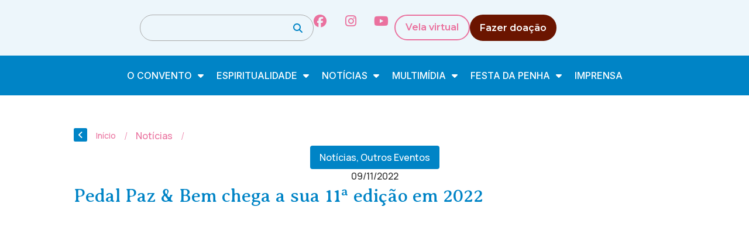

--- FILE ---
content_type: text/html; charset=UTF-8
request_url: https://conventodapenha.org.br/pedal-paz-bem-chega-a-sua-11a-edicao-em-2022/
body_size: 40013
content:
<!doctype html>
<html lang="pt-BR" prefix="og: https://ogp.me/ns#">
<head>
	<meta charset="UTF-8">
	<meta name="viewport" content="width=device-width, initial-scale=1">
	<link rel="profile" href="https://gmpg.org/xfn/11">
	<link rel='stylesheet' id='style-pro-css-css' href='https://conventodapenha.org.br/wp-content/plugins/meow-lightbox-pro/app/style-pro.min.css?ver=1761249475' media='all' />
<script id="mwl-core-pro-js-js-extra">
var mwl_map = {"engine":"default","default_engine":"googlemaps","googlemaps":{"api_key":"","style":[],"map_type":"satellite"},"mapbox":{"api_key":"","style":{"username":"","style_id":""}},"maptiler":{"api_key":"","style":null},"zoom_level":"12"};
</script>
<script src="https://conventodapenha.org.br/wp-content/plugins/meow-lightbox-pro/app/lightbox-pro.js?ver=1761249475" id="mwl-core-pro-js-js"></script>
	<style>img:is([sizes="auto" i], [sizes^="auto," i]) { contain-intrinsic-size: 3000px 1500px }</style>
	
<!-- Otimização dos mecanismos de pesquisa pelo Rank Math PRO - https://rankmath.com/ -->
<title>Pedal Paz &amp; Bem chega a sua 11ª edição em 2022 - Convento da Penha | Vila Velha - ES</title>
<meta name="description" content="Paz e Bem!"/>
<meta name="robots" content="follow, index, max-snippet:-1, max-video-preview:-1, max-image-preview:large"/>
<link rel="canonical" href="https://conventodapenha.org.br/pedal-paz-bem-chega-a-sua-11a-edicao-em-2022/" />
<meta property="og:locale" content="pt_BR" />
<meta property="og:type" content="article" />
<meta property="og:title" content="Pedal Paz &amp; Bem chega a sua 11ª edição em 2022 - Convento da Penha | Vila Velha - ES" />
<meta property="og:description" content="Paz e Bem!" />
<meta property="og:url" content="https://conventodapenha.org.br/pedal-paz-bem-chega-a-sua-11a-edicao-em-2022/" />
<meta property="og:site_name" content="Convento da Penha | Vila Velha - ES" />
<meta property="article:section" content="Notícias" />
<meta property="og:image" content="https://cdn.conventodapenha.org.br/wp-content/uploads/2022/11/09154511/IMG_0174-1024x683.jpg" />
<meta property="og:image:secure_url" content="https://cdn.conventodapenha.org.br/wp-content/uploads/2022/11/09154511/IMG_0174-1024x683.jpg" />
<meta property="og:image:width" content="800" />
<meta property="og:image:height" content="534" />
<meta property="og:image:alt" content="Pedal Paz &#038; Bem chega a sua 11ª edição em 2022" />
<meta property="og:image:type" content="image/jpeg" />
<meta property="article:published_time" content="2022-11-09T16:04:57-03:00" />
<meta name="twitter:card" content="summary_large_image" />
<meta name="twitter:title" content="Pedal Paz &amp; Bem chega a sua 11ª edição em 2022 - Convento da Penha | Vila Velha - ES" />
<meta name="twitter:description" content="Paz e Bem!" />
<meta name="twitter:image" content="https://cdn.conventodapenha.org.br/wp-content/uploads/2022/11/09154511/IMG_0174-1024x683.jpg" />
<meta name="twitter:label1" content="Escrito por" />
<meta name="twitter:data1" content="Cristian Oliveira (ASCOM)" />
<meta name="twitter:label2" content="Tempo para leitura" />
<meta name="twitter:data2" content="3 minutos" />
<script type="application/ld+json" class="rank-math-schema-pro">{"@context":"https://schema.org","@graph":[{"@type":["Person","Organization"],"@id":"https://conventodapenha.org.br/#person","name":"Convento da Penha | Vila Velha - ES","logo":{"@type":"ImageObject","@id":"https://conventodapenha.org.br/#logo","url":"https://cdn.conventodapenha.org.br/wp-content/uploads/2025/04/10231946/conventopenha_logo_rodape.svg","contentUrl":"https://cdn.conventodapenha.org.br/wp-content/uploads/2025/04/10231946/conventopenha_logo_rodape.svg","caption":"Convento da Penha | Vila Velha - ES","inLanguage":"pt-BR","width":"149","height":"130"},"image":{"@type":"ImageObject","@id":"https://conventodapenha.org.br/#logo","url":"https://cdn.conventodapenha.org.br/wp-content/uploads/2025/04/10231946/conventopenha_logo_rodape.svg","contentUrl":"https://cdn.conventodapenha.org.br/wp-content/uploads/2025/04/10231946/conventopenha_logo_rodape.svg","caption":"Convento da Penha | Vila Velha - ES","inLanguage":"pt-BR","width":"149","height":"130"}},{"@type":"WebSite","@id":"https://conventodapenha.org.br/#website","url":"https://conventodapenha.org.br","name":"Convento da Penha | Vila Velha - ES","publisher":{"@id":"https://conventodapenha.org.br/#person"},"inLanguage":"pt-BR"},{"@type":"ImageObject","@id":"https://cdn.conventodapenha.org.br/wp-content/uploads/2022/11/09154511/IMG_0174-scaled.jpg","url":"https://cdn.conventodapenha.org.br/wp-content/uploads/2022/11/09154511/IMG_0174-scaled.jpg","width":"2560","height":"1707","inLanguage":"pt-BR"},{"@type":"WebPage","@id":"https://conventodapenha.org.br/pedal-paz-bem-chega-a-sua-11a-edicao-em-2022/#webpage","url":"https://conventodapenha.org.br/pedal-paz-bem-chega-a-sua-11a-edicao-em-2022/","name":"Pedal Paz &amp; Bem chega a sua 11\u00aa edi\u00e7\u00e3o em 2022 - Convento da Penha | Vila Velha - ES","datePublished":"2022-11-09T16:04:57-03:00","dateModified":"2022-11-09T16:04:57-03:00","isPartOf":{"@id":"https://conventodapenha.org.br/#website"},"primaryImageOfPage":{"@id":"https://cdn.conventodapenha.org.br/wp-content/uploads/2022/11/09154511/IMG_0174-scaled.jpg"},"inLanguage":"pt-BR"},{"@type":"Person","@id":"https://conventodapenha.org.br/author/christian/","name":"Cristian Oliveira (ASCOM)","url":"https://conventodapenha.org.br/author/christian/","image":{"@type":"ImageObject","@id":"https://secure.gravatar.com/avatar/d1d20858ff7b1cf7b69bff6eca4bf6a6?s=96&amp;d=mm&amp;r=g","url":"https://secure.gravatar.com/avatar/d1d20858ff7b1cf7b69bff6eca4bf6a6?s=96&amp;d=mm&amp;r=g","caption":"Cristian Oliveira (ASCOM)","inLanguage":"pt-BR"}},{"@type":"BlogPosting","headline":"Pedal Paz &amp; Bem chega a sua 11\u00aa edi\u00e7\u00e3o em 2022 - Convento da Penha | Vila Velha - ES","datePublished":"2022-11-09T16:04:57-03:00","dateModified":"2022-11-09T16:04:57-03:00","articleSection":"Not\u00edcias, Outros Eventos","author":{"@id":"https://conventodapenha.org.br/author/christian/","name":"Cristian Oliveira (ASCOM)"},"publisher":{"@id":"https://conventodapenha.org.br/#person"},"description":"Paz e Bem!","name":"Pedal Paz &amp; Bem chega a sua 11\u00aa edi\u00e7\u00e3o em 2022 - Convento da Penha | Vila Velha - ES","@id":"https://conventodapenha.org.br/pedal-paz-bem-chega-a-sua-11a-edicao-em-2022/#richSnippet","isPartOf":{"@id":"https://conventodapenha.org.br/pedal-paz-bem-chega-a-sua-11a-edicao-em-2022/#webpage"},"image":{"@id":"https://cdn.conventodapenha.org.br/wp-content/uploads/2022/11/09154511/IMG_0174-scaled.jpg"},"inLanguage":"pt-BR","mainEntityOfPage":{"@id":"https://conventodapenha.org.br/pedal-paz-bem-chega-a-sua-11a-edicao-em-2022/#webpage"}}]}</script>
<!-- /Plugin de SEO Rank Math para WordPress -->

<link rel='dns-prefetch' href='//kit.fontawesome.com' />
<link rel='dns-prefetch' href='//maps.googleapis.com' />
<link rel='dns-prefetch' href='//meet.jit.si' />
<link rel='dns-prefetch' href='//stackpath.bootstrapcdn.com' />
<link rel='dns-prefetch' href='//fonts.googleapis.com' />
<link rel="alternate" type="application/rss+xml" title="Feed para Convento da Penha | Vila Velha - ES &raquo;" href="https://conventodapenha.org.br/feed/" />
<link rel="alternate" type="application/rss+xml" title="Feed de comentários para Convento da Penha | Vila Velha - ES &raquo;" href="https://conventodapenha.org.br/comments/feed/" />
<link rel="alternate" type="application/rss+xml" title="Feed de comentários para Convento da Penha | Vila Velha - ES &raquo; Pedal Paz &#038; Bem chega a sua 11ª edição em 2022" href="https://conventodapenha.org.br/pedal-paz-bem-chega-a-sua-11a-edicao-em-2022/feed/" />
<script>
window._wpemojiSettings = {"baseUrl":"https:\/\/s.w.org\/images\/core\/emoji\/15.0.3\/72x72\/","ext":".png","svgUrl":"https:\/\/s.w.org\/images\/core\/emoji\/15.0.3\/svg\/","svgExt":".svg","source":{"concatemoji":"https:\/\/conventodapenha.org.br\/wp-includes\/js\/wp-emoji-release.min.js?ver=6.7.4"}};
/*! This file is auto-generated */
!function(i,n){var o,s,e;function c(e){try{var t={supportTests:e,timestamp:(new Date).valueOf()};sessionStorage.setItem(o,JSON.stringify(t))}catch(e){}}function p(e,t,n){e.clearRect(0,0,e.canvas.width,e.canvas.height),e.fillText(t,0,0);var t=new Uint32Array(e.getImageData(0,0,e.canvas.width,e.canvas.height).data),r=(e.clearRect(0,0,e.canvas.width,e.canvas.height),e.fillText(n,0,0),new Uint32Array(e.getImageData(0,0,e.canvas.width,e.canvas.height).data));return t.every(function(e,t){return e===r[t]})}function u(e,t,n){switch(t){case"flag":return n(e,"\ud83c\udff3\ufe0f\u200d\u26a7\ufe0f","\ud83c\udff3\ufe0f\u200b\u26a7\ufe0f")?!1:!n(e,"\ud83c\uddfa\ud83c\uddf3","\ud83c\uddfa\u200b\ud83c\uddf3")&&!n(e,"\ud83c\udff4\udb40\udc67\udb40\udc62\udb40\udc65\udb40\udc6e\udb40\udc67\udb40\udc7f","\ud83c\udff4\u200b\udb40\udc67\u200b\udb40\udc62\u200b\udb40\udc65\u200b\udb40\udc6e\u200b\udb40\udc67\u200b\udb40\udc7f");case"emoji":return!n(e,"\ud83d\udc26\u200d\u2b1b","\ud83d\udc26\u200b\u2b1b")}return!1}function f(e,t,n){var r="undefined"!=typeof WorkerGlobalScope&&self instanceof WorkerGlobalScope?new OffscreenCanvas(300,150):i.createElement("canvas"),a=r.getContext("2d",{willReadFrequently:!0}),o=(a.textBaseline="top",a.font="600 32px Arial",{});return e.forEach(function(e){o[e]=t(a,e,n)}),o}function t(e){var t=i.createElement("script");t.src=e,t.defer=!0,i.head.appendChild(t)}"undefined"!=typeof Promise&&(o="wpEmojiSettingsSupports",s=["flag","emoji"],n.supports={everything:!0,everythingExceptFlag:!0},e=new Promise(function(e){i.addEventListener("DOMContentLoaded",e,{once:!0})}),new Promise(function(t){var n=function(){try{var e=JSON.parse(sessionStorage.getItem(o));if("object"==typeof e&&"number"==typeof e.timestamp&&(new Date).valueOf()<e.timestamp+604800&&"object"==typeof e.supportTests)return e.supportTests}catch(e){}return null}();if(!n){if("undefined"!=typeof Worker&&"undefined"!=typeof OffscreenCanvas&&"undefined"!=typeof URL&&URL.createObjectURL&&"undefined"!=typeof Blob)try{var e="postMessage("+f.toString()+"("+[JSON.stringify(s),u.toString(),p.toString()].join(",")+"));",r=new Blob([e],{type:"text/javascript"}),a=new Worker(URL.createObjectURL(r),{name:"wpTestEmojiSupports"});return void(a.onmessage=function(e){c(n=e.data),a.terminate(),t(n)})}catch(e){}c(n=f(s,u,p))}t(n)}).then(function(e){for(var t in e)n.supports[t]=e[t],n.supports.everything=n.supports.everything&&n.supports[t],"flag"!==t&&(n.supports.everythingExceptFlag=n.supports.everythingExceptFlag&&n.supports[t]);n.supports.everythingExceptFlag=n.supports.everythingExceptFlag&&!n.supports.flag,n.DOMReady=!1,n.readyCallback=function(){n.DOMReady=!0}}).then(function(){return e}).then(function(){var e;n.supports.everything||(n.readyCallback(),(e=n.source||{}).concatemoji?t(e.concatemoji):e.wpemoji&&e.twemoji&&(t(e.twemoji),t(e.wpemoji)))}))}((window,document),window._wpemojiSettings);
</script>
<link rel='stylesheet' id='dce-animations-css' href='https://conventodapenha.org.br/wp-content/plugins/dynamic-content-for-elementor/assets/css/animations.css?ver=3.2.4' media='all' />
<link rel='stylesheet' id='mec-select2-style-css' href='https://conventodapenha.org.br/wp-content/plugins/modern-events-calendar/assets/packages/select2/select2.min.css?ver=7.21.0.1766407330' media='all' />
<link rel='stylesheet' id='mec-font-icons-css' href='https://conventodapenha.org.br/wp-content/plugins/modern-events-calendar/assets/css/iconfonts.css?ver=7.21.0.1766407330' media='all' />
<link rel='stylesheet' id='mec-frontend-style-css' href='https://conventodapenha.org.br/wp-content/plugins/modern-events-calendar/assets/css/frontend.min.css?ver=7.21.0.1766407330' media='all' />
<link rel='stylesheet' id='mec-tooltip-style-css' href='https://conventodapenha.org.br/wp-content/plugins/modern-events-calendar/assets/packages/tooltip/tooltip.css?ver=7.21.0.1766407330' media='all' />
<link rel='stylesheet' id='mec-tooltip-shadow-style-css' href='https://conventodapenha.org.br/wp-content/plugins/modern-events-calendar/assets/packages/tooltip/tooltipster-sideTip-shadow.min.css?ver=7.21.0.1766407330' media='all' />
<link rel='stylesheet' id='featherlight-css' href='https://conventodapenha.org.br/wp-content/plugins/modern-events-calendar/assets/packages/featherlight/featherlight.css?ver=7.21.0.1766407330' media='all' />
<link rel='stylesheet' id='mec-lity-style-css' href='https://conventodapenha.org.br/wp-content/plugins/modern-events-calendar/assets/packages/lity/lity.min.css?ver=7.21.0.1766407330' media='all' />
<link rel='stylesheet' id='mec-general-calendar-style-css' href='https://conventodapenha.org.br/wp-content/plugins/modern-events-calendar/assets/css/mec-general-calendar.css?ver=7.21.0.1766407330' media='all' />
<style id='wp-emoji-styles-inline-css'>

	img.wp-smiley, img.emoji {
		display: inline !important;
		border: none !important;
		box-shadow: none !important;
		height: 1em !important;
		width: 1em !important;
		margin: 0 0.07em !important;
		vertical-align: -0.1em !important;
		background: none !important;
		padding: 0 !important;
	}
</style>
<link rel='stylesheet' id='wp-block-library-css' href='https://conventodapenha.org.br/wp-includes/css/dist/block-library/style.min.css?ver=6.7.4' media='all' />
<style id='global-styles-inline-css'>
:root{--wp--preset--aspect-ratio--square: 1;--wp--preset--aspect-ratio--4-3: 4/3;--wp--preset--aspect-ratio--3-4: 3/4;--wp--preset--aspect-ratio--3-2: 3/2;--wp--preset--aspect-ratio--2-3: 2/3;--wp--preset--aspect-ratio--16-9: 16/9;--wp--preset--aspect-ratio--9-16: 9/16;--wp--preset--color--black: #000000;--wp--preset--color--cyan-bluish-gray: #abb8c3;--wp--preset--color--white: #ffffff;--wp--preset--color--pale-pink: #f78da7;--wp--preset--color--vivid-red: #cf2e2e;--wp--preset--color--luminous-vivid-orange: #ff6900;--wp--preset--color--luminous-vivid-amber: #fcb900;--wp--preset--color--light-green-cyan: #7bdcb5;--wp--preset--color--vivid-green-cyan: #00d084;--wp--preset--color--pale-cyan-blue: #8ed1fc;--wp--preset--color--vivid-cyan-blue: #0693e3;--wp--preset--color--vivid-purple: #9b51e0;--wp--preset--gradient--vivid-cyan-blue-to-vivid-purple: linear-gradient(135deg,rgba(6,147,227,1) 0%,rgb(155,81,224) 100%);--wp--preset--gradient--light-green-cyan-to-vivid-green-cyan: linear-gradient(135deg,rgb(122,220,180) 0%,rgb(0,208,130) 100%);--wp--preset--gradient--luminous-vivid-amber-to-luminous-vivid-orange: linear-gradient(135deg,rgba(252,185,0,1) 0%,rgba(255,105,0,1) 100%);--wp--preset--gradient--luminous-vivid-orange-to-vivid-red: linear-gradient(135deg,rgba(255,105,0,1) 0%,rgb(207,46,46) 100%);--wp--preset--gradient--very-light-gray-to-cyan-bluish-gray: linear-gradient(135deg,rgb(238,238,238) 0%,rgb(169,184,195) 100%);--wp--preset--gradient--cool-to-warm-spectrum: linear-gradient(135deg,rgb(74,234,220) 0%,rgb(151,120,209) 20%,rgb(207,42,186) 40%,rgb(238,44,130) 60%,rgb(251,105,98) 80%,rgb(254,248,76) 100%);--wp--preset--gradient--blush-light-purple: linear-gradient(135deg,rgb(255,206,236) 0%,rgb(152,150,240) 100%);--wp--preset--gradient--blush-bordeaux: linear-gradient(135deg,rgb(254,205,165) 0%,rgb(254,45,45) 50%,rgb(107,0,62) 100%);--wp--preset--gradient--luminous-dusk: linear-gradient(135deg,rgb(255,203,112) 0%,rgb(199,81,192) 50%,rgb(65,88,208) 100%);--wp--preset--gradient--pale-ocean: linear-gradient(135deg,rgb(255,245,203) 0%,rgb(182,227,212) 50%,rgb(51,167,181) 100%);--wp--preset--gradient--electric-grass: linear-gradient(135deg,rgb(202,248,128) 0%,rgb(113,206,126) 100%);--wp--preset--gradient--midnight: linear-gradient(135deg,rgb(2,3,129) 0%,rgb(40,116,252) 100%);--wp--preset--font-size--small: 13px;--wp--preset--font-size--medium: 20px;--wp--preset--font-size--large: 36px;--wp--preset--font-size--x-large: 42px;--wp--preset--spacing--20: 0.44rem;--wp--preset--spacing--30: 0.67rem;--wp--preset--spacing--40: 1rem;--wp--preset--spacing--50: 1.5rem;--wp--preset--spacing--60: 2.25rem;--wp--preset--spacing--70: 3.38rem;--wp--preset--spacing--80: 5.06rem;--wp--preset--shadow--natural: 6px 6px 9px rgba(0, 0, 0, 0.2);--wp--preset--shadow--deep: 12px 12px 50px rgba(0, 0, 0, 0.4);--wp--preset--shadow--sharp: 6px 6px 0px rgba(0, 0, 0, 0.2);--wp--preset--shadow--outlined: 6px 6px 0px -3px rgba(255, 255, 255, 1), 6px 6px rgba(0, 0, 0, 1);--wp--preset--shadow--crisp: 6px 6px 0px rgba(0, 0, 0, 1);}:root { --wp--style--global--content-size: 800px;--wp--style--global--wide-size: 1200px; }:where(body) { margin: 0; }.wp-site-blocks > .alignleft { float: left; margin-right: 2em; }.wp-site-blocks > .alignright { float: right; margin-left: 2em; }.wp-site-blocks > .aligncenter { justify-content: center; margin-left: auto; margin-right: auto; }:where(.wp-site-blocks) > * { margin-block-start: 24px; margin-block-end: 0; }:where(.wp-site-blocks) > :first-child { margin-block-start: 0; }:where(.wp-site-blocks) > :last-child { margin-block-end: 0; }:root { --wp--style--block-gap: 24px; }:root :where(.is-layout-flow) > :first-child{margin-block-start: 0;}:root :where(.is-layout-flow) > :last-child{margin-block-end: 0;}:root :where(.is-layout-flow) > *{margin-block-start: 24px;margin-block-end: 0;}:root :where(.is-layout-constrained) > :first-child{margin-block-start: 0;}:root :where(.is-layout-constrained) > :last-child{margin-block-end: 0;}:root :where(.is-layout-constrained) > *{margin-block-start: 24px;margin-block-end: 0;}:root :where(.is-layout-flex){gap: 24px;}:root :where(.is-layout-grid){gap: 24px;}.is-layout-flow > .alignleft{float: left;margin-inline-start: 0;margin-inline-end: 2em;}.is-layout-flow > .alignright{float: right;margin-inline-start: 2em;margin-inline-end: 0;}.is-layout-flow > .aligncenter{margin-left: auto !important;margin-right: auto !important;}.is-layout-constrained > .alignleft{float: left;margin-inline-start: 0;margin-inline-end: 2em;}.is-layout-constrained > .alignright{float: right;margin-inline-start: 2em;margin-inline-end: 0;}.is-layout-constrained > .aligncenter{margin-left: auto !important;margin-right: auto !important;}.is-layout-constrained > :where(:not(.alignleft):not(.alignright):not(.alignfull)){max-width: var(--wp--style--global--content-size);margin-left: auto !important;margin-right: auto !important;}.is-layout-constrained > .alignwide{max-width: var(--wp--style--global--wide-size);}body .is-layout-flex{display: flex;}.is-layout-flex{flex-wrap: wrap;align-items: center;}.is-layout-flex > :is(*, div){margin: 0;}body .is-layout-grid{display: grid;}.is-layout-grid > :is(*, div){margin: 0;}body{padding-top: 0px;padding-right: 0px;padding-bottom: 0px;padding-left: 0px;}a:where(:not(.wp-element-button)){text-decoration: underline;}:root :where(.wp-element-button, .wp-block-button__link){background-color: #32373c;border-width: 0;color: #fff;font-family: inherit;font-size: inherit;line-height: inherit;padding: calc(0.667em + 2px) calc(1.333em + 2px);text-decoration: none;}.has-black-color{color: var(--wp--preset--color--black) !important;}.has-cyan-bluish-gray-color{color: var(--wp--preset--color--cyan-bluish-gray) !important;}.has-white-color{color: var(--wp--preset--color--white) !important;}.has-pale-pink-color{color: var(--wp--preset--color--pale-pink) !important;}.has-vivid-red-color{color: var(--wp--preset--color--vivid-red) !important;}.has-luminous-vivid-orange-color{color: var(--wp--preset--color--luminous-vivid-orange) !important;}.has-luminous-vivid-amber-color{color: var(--wp--preset--color--luminous-vivid-amber) !important;}.has-light-green-cyan-color{color: var(--wp--preset--color--light-green-cyan) !important;}.has-vivid-green-cyan-color{color: var(--wp--preset--color--vivid-green-cyan) !important;}.has-pale-cyan-blue-color{color: var(--wp--preset--color--pale-cyan-blue) !important;}.has-vivid-cyan-blue-color{color: var(--wp--preset--color--vivid-cyan-blue) !important;}.has-vivid-purple-color{color: var(--wp--preset--color--vivid-purple) !important;}.has-black-background-color{background-color: var(--wp--preset--color--black) !important;}.has-cyan-bluish-gray-background-color{background-color: var(--wp--preset--color--cyan-bluish-gray) !important;}.has-white-background-color{background-color: var(--wp--preset--color--white) !important;}.has-pale-pink-background-color{background-color: var(--wp--preset--color--pale-pink) !important;}.has-vivid-red-background-color{background-color: var(--wp--preset--color--vivid-red) !important;}.has-luminous-vivid-orange-background-color{background-color: var(--wp--preset--color--luminous-vivid-orange) !important;}.has-luminous-vivid-amber-background-color{background-color: var(--wp--preset--color--luminous-vivid-amber) !important;}.has-light-green-cyan-background-color{background-color: var(--wp--preset--color--light-green-cyan) !important;}.has-vivid-green-cyan-background-color{background-color: var(--wp--preset--color--vivid-green-cyan) !important;}.has-pale-cyan-blue-background-color{background-color: var(--wp--preset--color--pale-cyan-blue) !important;}.has-vivid-cyan-blue-background-color{background-color: var(--wp--preset--color--vivid-cyan-blue) !important;}.has-vivid-purple-background-color{background-color: var(--wp--preset--color--vivid-purple) !important;}.has-black-border-color{border-color: var(--wp--preset--color--black) !important;}.has-cyan-bluish-gray-border-color{border-color: var(--wp--preset--color--cyan-bluish-gray) !important;}.has-white-border-color{border-color: var(--wp--preset--color--white) !important;}.has-pale-pink-border-color{border-color: var(--wp--preset--color--pale-pink) !important;}.has-vivid-red-border-color{border-color: var(--wp--preset--color--vivid-red) !important;}.has-luminous-vivid-orange-border-color{border-color: var(--wp--preset--color--luminous-vivid-orange) !important;}.has-luminous-vivid-amber-border-color{border-color: var(--wp--preset--color--luminous-vivid-amber) !important;}.has-light-green-cyan-border-color{border-color: var(--wp--preset--color--light-green-cyan) !important;}.has-vivid-green-cyan-border-color{border-color: var(--wp--preset--color--vivid-green-cyan) !important;}.has-pale-cyan-blue-border-color{border-color: var(--wp--preset--color--pale-cyan-blue) !important;}.has-vivid-cyan-blue-border-color{border-color: var(--wp--preset--color--vivid-cyan-blue) !important;}.has-vivid-purple-border-color{border-color: var(--wp--preset--color--vivid-purple) !important;}.has-vivid-cyan-blue-to-vivid-purple-gradient-background{background: var(--wp--preset--gradient--vivid-cyan-blue-to-vivid-purple) !important;}.has-light-green-cyan-to-vivid-green-cyan-gradient-background{background: var(--wp--preset--gradient--light-green-cyan-to-vivid-green-cyan) !important;}.has-luminous-vivid-amber-to-luminous-vivid-orange-gradient-background{background: var(--wp--preset--gradient--luminous-vivid-amber-to-luminous-vivid-orange) !important;}.has-luminous-vivid-orange-to-vivid-red-gradient-background{background: var(--wp--preset--gradient--luminous-vivid-orange-to-vivid-red) !important;}.has-very-light-gray-to-cyan-bluish-gray-gradient-background{background: var(--wp--preset--gradient--very-light-gray-to-cyan-bluish-gray) !important;}.has-cool-to-warm-spectrum-gradient-background{background: var(--wp--preset--gradient--cool-to-warm-spectrum) !important;}.has-blush-light-purple-gradient-background{background: var(--wp--preset--gradient--blush-light-purple) !important;}.has-blush-bordeaux-gradient-background{background: var(--wp--preset--gradient--blush-bordeaux) !important;}.has-luminous-dusk-gradient-background{background: var(--wp--preset--gradient--luminous-dusk) !important;}.has-pale-ocean-gradient-background{background: var(--wp--preset--gradient--pale-ocean) !important;}.has-electric-grass-gradient-background{background: var(--wp--preset--gradient--electric-grass) !important;}.has-midnight-gradient-background{background: var(--wp--preset--gradient--midnight) !important;}.has-small-font-size{font-size: var(--wp--preset--font-size--small) !important;}.has-medium-font-size{font-size: var(--wp--preset--font-size--medium) !important;}.has-large-font-size{font-size: var(--wp--preset--font-size--large) !important;}.has-x-large-font-size{font-size: var(--wp--preset--font-size--x-large) !important;}
:root :where(.wp-block-pullquote){font-size: 1.5em;line-height: 1.6;}
</style>
<link rel='stylesheet' id='leaflet-css-css' href='https://conventodapenha.org.br/wp-content/plugins/meow-lightbox-pro/app/style.min.css?ver=1761249475' media='all' />
<link rel='stylesheet' id='seven-days-candle__style-css' href='https://conventodapenha.org.br/wp-content/plugins/seven-days-candle/assets/styles.css?v=1766407330&#038;ver=6.7.4' media='all' />
<link rel='stylesheet' id='seven-days-candle__bootstrap-css-css' href='https://stackpath.bootstrapcdn.com/bootstrap/4.5.0/css/bootstrap.min.css?ver=6.7.4' media='all' />
<link rel='stylesheet' id='hello-elementor-css' href='https://conventodapenha.org.br/wp-content/themes/hello-elementor/style.min.css?ver=3.3.0' media='all' />
<link rel='stylesheet' id='hello-elementor-theme-style-css' href='https://conventodapenha.org.br/wp-content/themes/hello-elementor/theme.min.css?ver=3.3.0' media='all' />
<link rel='stylesheet' id='hello-elementor-header-footer-css' href='https://conventodapenha.org.br/wp-content/themes/hello-elementor/header-footer.min.css?ver=3.3.0' media='all' />
<link rel='stylesheet' id='dflip-style-css' href='https://conventodapenha.org.br/wp-content/plugins/3d-flipbook-dflip-lite/assets/css/dflip.min.css?ver=2.3.57' media='all' />
<link rel='stylesheet' id='elementor-frontend-css' href='https://conventodapenha.org.br/wp-content/plugins/elementor/assets/css/frontend.min.css?ver=3.25.11' media='all' />
<link rel='stylesheet' id='widget-image-css' href='https://conventodapenha.org.br/wp-content/plugins/elementor/assets/css/widget-image.min.css?ver=3.25.11' media='all' />
<link rel='stylesheet' id='widget-search-css' href='https://conventodapenha.org.br/wp-content/plugins/elementor-pro/assets/css/widget-search.min.css?ver=3.24.4' media='all' />
<link rel='stylesheet' id='widget-social-icons-css' href='https://conventodapenha.org.br/wp-content/plugins/elementor/assets/css/widget-social-icons.min.css?ver=3.25.11' media='all' />
<link rel='stylesheet' id='e-apple-webkit-css' href='https://conventodapenha.org.br/wp-content/plugins/elementor/assets/css/conditionals/apple-webkit.min.css?ver=3.25.11' media='all' />
<link rel='stylesheet' id='widget-nav-menu-css' href='https://conventodapenha.org.br/wp-content/plugins/elementor-pro/assets/css/widget-nav-menu.min.css?ver=3.24.4' media='all' />
<link rel='stylesheet' id='widget-heading-css' href='https://conventodapenha.org.br/wp-content/plugins/elementor/assets/css/widget-heading.min.css?ver=3.25.11' media='all' />
<link rel='stylesheet' id='widget-divider-css' href='https://conventodapenha.org.br/wp-content/plugins/elementor/assets/css/widget-divider.min.css?ver=3.25.11' media='all' />
<link rel='stylesheet' id='e-animation-slideInRight-css' href='https://conventodapenha.org.br/wp-content/plugins/elementor/assets/lib/animations/styles/slideInRight.min.css?ver=3.25.11' media='all' />
<link rel='stylesheet' id='widget-off-canvas-css' href='https://conventodapenha.org.br/wp-content/plugins/elementor-pro/assets/css/widget-off-canvas.min.css?ver=3.24.4' media='all' />
<link rel='stylesheet' id='widget-text-editor-css' href='https://conventodapenha.org.br/wp-content/plugins/elementor/assets/css/widget-text-editor.min.css?ver=3.25.11' media='all' />
<link rel='stylesheet' id='widget-theme-elements-css' href='https://conventodapenha.org.br/wp-content/plugins/elementor-pro/assets/css/widget-theme-elements.min.css?ver=3.24.4' media='all' />
<link rel='stylesheet' id='widget-icon-list-css' href='https://conventodapenha.org.br/wp-content/plugins/elementor/assets/css/widget-icon-list.min.css?ver=3.25.11' media='all' />
<link rel='stylesheet' id='elementor-icons-shared-0-css' href='https://conventodapenha.org.br/wp-content/plugins/elementor/assets/lib/font-awesome/css/fontawesome.min.css?ver=5.15.3' media='all' />
<link rel='stylesheet' id='elementor-icons-fa-regular-css' href='https://conventodapenha.org.br/wp-content/plugins/elementor/assets/lib/font-awesome/css/regular.min.css?ver=5.15.3' media='all' />
<link rel='stylesheet' id='elementor-icons-fa-solid-css' href='https://conventodapenha.org.br/wp-content/plugins/elementor/assets/lib/font-awesome/css/solid.min.css?ver=5.15.3' media='all' />
<link rel='stylesheet' id='dce-style-css' href='https://conventodapenha.org.br/wp-content/plugins/dynamic-content-for-elementor/assets/css/style.css?ver=3.2.4' media='all' />
<link rel='stylesheet' id='dce-date-css' href='https://conventodapenha.org.br/wp-content/plugins/dynamic-content-for-elementor/assets/css/date.css?ver=3.2.4' media='all' />
<link rel='stylesheet' id='widget-share-buttons-css' href='https://conventodapenha.org.br/wp-content/plugins/elementor-pro/assets/css/widget-share-buttons.min.css?ver=3.24.4' media='all' />
<link rel='stylesheet' id='elementor-icons-fa-brands-css' href='https://conventodapenha.org.br/wp-content/plugins/elementor/assets/lib/font-awesome/css/brands.min.css?ver=5.15.3' media='all' />
<link rel='stylesheet' id='widget-spacer-css' href='https://conventodapenha.org.br/wp-content/plugins/elementor/assets/css/widget-spacer.min.css?ver=3.25.11' media='all' />
<link rel='stylesheet' id='widget-loop-builder-css' href='https://conventodapenha.org.br/wp-content/plugins/elementor-pro/assets/css/widget-loop-builder.min.css?ver=3.24.4' media='all' />
<link rel='stylesheet' id='elementor-icons-css' href='https://conventodapenha.org.br/wp-content/plugins/elementor/assets/lib/eicons/css/elementor-icons.min.css?ver=5.34.0' media='all' />
<link rel='stylesheet' id='swiper-css' href='https://conventodapenha.org.br/wp-content/plugins/elementor/assets/lib/swiper/v8/css/swiper.min.css?ver=8.4.5' media='all' />
<link rel='stylesheet' id='e-swiper-css' href='https://conventodapenha.org.br/wp-content/plugins/elementor/assets/css/conditionals/e-swiper.min.css?ver=3.25.11' media='all' />
<link rel='stylesheet' id='elementor-post-162255-css' href='https://conventodapenha.org.br/wp-content/uploads/elementor/css/post-162255.css?ver=1744344395' media='all' />
<link rel='stylesheet' id='dashicons-css' href='https://conventodapenha.org.br/wp-includes/css/dashicons.min.css?ver=6.7.4' media='all' />
<link rel='stylesheet' id='elementor-pro-css' href='https://conventodapenha.org.br/wp-content/plugins/elementor-pro/assets/css/frontend.min.css?ver=3.24.4' media='all' />
<link rel='stylesheet' id='elementor-post-162204-css' href='https://conventodapenha.org.br/wp-content/uploads/elementor/css/post-162204.css?ver=1761414786' media='all' />
<link rel='stylesheet' id='elementor-post-162250-css' href='https://conventodapenha.org.br/wp-content/uploads/elementor/css/post-162250.css?ver=1761414689' media='all' />
<link rel='stylesheet' id='elementor-post-162212-css' href='https://conventodapenha.org.br/wp-content/uploads/elementor/css/post-162212.css?ver=1763405494' media='all' />
<link rel='stylesheet' id='evcal_google_fonts-css' href='https://fonts.googleapis.com/css?family=Noto+Sans%3A400%2C400italic%2C700%7CPoppins%3A700%2C800%2C900&#038;subset=latin%2Clatin-ext&#038;ver=4.9.5' media='all' />
<link rel='stylesheet' id='evcal_cal_default-css' href='//conventodapenha.org.br/wp-content/plugins/eventON/assets/css/eventon_styles.css?ver=4.9.5' media='all' />
<link rel='stylesheet' id='evo_font_icons-css' href='//conventodapenha.org.br/wp-content/plugins/eventON/assets/fonts/all.css?ver=4.9.5' media='all' />
<link rel='stylesheet' id='eventon_dynamic_styles-css' href='//conventodapenha.org.br/wp-content/plugins/eventON/assets/css/eventon_dynamic_styles.css?ver=4.9.5' media='all' />
<link rel='stylesheet' id='evo_dv_styles-css' href='//conventodapenha.org.br/wp-content/plugins/eventon-daily-view/assets/dv_styles.css?ver=6.7.4' media='all' />
<link rel='stylesheet' id='ecs-styles-css' href='https://conventodapenha.org.br/wp-content/plugins/ele-custom-skin/assets/css/ecs-style.css?ver=3.1.9' media='all' />
<link rel='stylesheet' id='google-fonts-1-css' href='https://fonts.googleapis.com/css?family=Averia+Serif+Libre%3A100%2C100italic%2C200%2C200italic%2C300%2C300italic%2C400%2C400italic%2C500%2C500italic%2C600%2C600italic%2C700%2C700italic%2C800%2C800italic%2C900%2C900italic%7CManrope%3A100%2C100italic%2C200%2C200italic%2C300%2C300italic%2C400%2C400italic%2C500%2C500italic%2C600%2C600italic%2C700%2C700italic%2C800%2C800italic%2C900%2C900italic%7CInter%3A100%2C100italic%2C200%2C200italic%2C300%2C300italic%2C400%2C400italic%2C500%2C500italic%2C600%2C600italic%2C700%2C700italic%2C800%2C800italic%2C900%2C900italic%7CSyne%3A100%2C100italic%2C200%2C200italic%2C300%2C300italic%2C400%2C400italic%2C500%2C500italic%2C600%2C600italic%2C700%2C700italic%2C800%2C800italic%2C900%2C900italic%7CMontserrat%3A100%2C100italic%2C200%2C200italic%2C300%2C300italic%2C400%2C400italic%2C500%2C500italic%2C600%2C600italic%2C700%2C700italic%2C800%2C800italic%2C900%2C900italic%7CArchivo%3A100%2C100italic%2C200%2C200italic%2C300%2C300italic%2C400%2C400italic%2C500%2C500italic%2C600%2C600italic%2C700%2C700italic%2C800%2C800italic%2C900%2C900italic&#038;display=auto&#038;ver=6.7.4' media='all' />
<link rel="preconnect" href="https://fonts.gstatic.com/" crossorigin><script src="https://conventodapenha.org.br/wp-includes/js/jquery/jquery.min.js?ver=3.7.1" id="jquery-core-js"></script>
<script src="https://conventodapenha.org.br/wp-includes/js/jquery/jquery-migrate.min.js?ver=3.4.1" id="jquery-migrate-js"></script>
<script id="3d-flip-book-client-locale-loader-js-extra">
var FB3D_CLIENT_LOCALE = {"ajaxurl":"https:\/\/conventodapenha.org.br\/wp-admin\/admin-ajax.php","dictionary":{"Table of contents":"Table of contents","Close":"Close","Bookmarks":"Bookmarks","Thumbnails":"Thumbnails","Search":"Search","Share":"Share","Facebook":"Facebook","Twitter":"Twitter","Email":"Email","Play":"Play","Previous page":"Previous page","Next page":"Next page","Zoom in":"Zoom in","Zoom out":"Zoom out","Fit view":"Fit view","Auto play":"Auto play","Full screen":"Full screen","More":"More","Smart pan":"Smart pan","Single page":"Single page","Sounds":"Sounds","Stats":"Stats","Print":"Print","Download":"Download","Goto first page":"Goto first page","Goto last page":"Goto last page"},"images":"https:\/\/conventodapenha.org.br\/wp-content\/plugins\/interactive-3d-flipbook-powered-physics-engine\/assets\/images\/","jsData":{"urls":[],"posts":{"ids_mis":[],"ids":[]},"pages":[],"firstPages":[],"bookCtrlProps":[],"bookTemplates":[]},"key":"3d-flip-book","pdfJS":{"pdfJsLib":"https:\/\/conventodapenha.org.br\/wp-content\/plugins\/interactive-3d-flipbook-powered-physics-engine\/assets\/js\/pdf.min.js?ver=4.3.136","pdfJsWorker":"https:\/\/conventodapenha.org.br\/wp-content\/plugins\/interactive-3d-flipbook-powered-physics-engine\/assets\/js\/pdf.worker.js?ver=4.3.136","stablePdfJsLib":"https:\/\/conventodapenha.org.br\/wp-content\/plugins\/interactive-3d-flipbook-powered-physics-engine\/assets\/js\/stable\/pdf.min.js?ver=2.5.207","stablePdfJsWorker":"https:\/\/conventodapenha.org.br\/wp-content\/plugins\/interactive-3d-flipbook-powered-physics-engine\/assets\/js\/stable\/pdf.worker.js?ver=2.5.207","pdfJsCMapUrl":"https:\/\/conventodapenha.org.br\/wp-content\/plugins\/interactive-3d-flipbook-powered-physics-engine\/assets\/cmaps\/"},"cacheurl":"https:\/\/conventodapenha.org.br\/wp-content\/uploads\/3d-flip-book\/cache\/","pluginsurl":"https:\/\/conventodapenha.org.br\/wp-content\/plugins\/","pluginurl":"https:\/\/conventodapenha.org.br\/wp-content\/plugins\/interactive-3d-flipbook-powered-physics-engine\/","thumbnailSize":{"width":"150","height":"150"},"version":"1.16.15"};
</script>
<script src="https://conventodapenha.org.br/wp-content/plugins/interactive-3d-flipbook-powered-physics-engine/assets/js/client-locale-loader.js?ver=1.16.15" id="3d-flip-book-client-locale-loader-js" async data-wp-strategy="async"></script>
<script id="mwl-build-js-js-extra">
var mwl_settings = {"api_url":"https:\/\/conventodapenha.org.br\/wp-json\/meow-lightbox\/v1\/","rest_nonce":"388a5ef545","plugin_url":"https:\/\/conventodapenha.org.br\/wp-content\/plugins\/meow-lightbox-pro\/classes\/","settings":{"rtf_slider_fix":false,"engine":"default","backdrop_opacity":85,"theme":"dark","orientation":"auto","selector":".entry-content, .gallery, .mgl-gallery, .wp-block-gallery,  .wp-block-image","selector_ahead":false,"deep_linking":false,"social_sharing":false,"social_sharing_facebook":true,"social_sharing_twitter":true,"social_sharing_pinterest":true,"separate_galleries":true,"animation_toggle":"zoom_in_out","animation_speed":"normal","low_res_placeholder":false,"wordpress_big_image":false,"right_click_protection":false,"magnification":true,"anti_selector":".blog, .archive, .emoji, .attachment-post-image, .no-lightbox","preloading":false,"download_link":false,"caption_source":"caption","caption_ellipsis":false,"exif":{"title":false,"caption":false,"camera":false,"lens":false,"date":false,"date_timezone":false,"shutter_speed":false,"aperture":false,"focal_length":false,"iso":false,"keywords":false},"slideshow":{"enabled":true,"timer":3000},"map":{"enabled":false}}};
</script>
<script src="https://conventodapenha.org.br/wp-content/plugins/meow-lightbox-pro/app/lightbox.js?ver=1761249475" id="mwl-build-js-js"></script>
<script src="https://kit.fontawesome.com/3eb7388fea.js?ver=6.7.4" id="seven-days-candle__font-awesome-js-js"></script>
<script id="evo-inlinescripts-header-js-after">
jQuery(document).ready(function($){});
</script>
<script id="ecs_ajax_load-js-extra">
var ecs_ajax_params = {"ajaxurl":"https:\/\/conventodapenha.org.br\/wp-admin\/admin-ajax.php","posts":"{\"page\":0,\"name\":\"pedal-paz-bem-chega-a-sua-11a-edicao-em-2022\",\"error\":\"\",\"m\":\"\",\"p\":0,\"post_parent\":\"\",\"subpost\":\"\",\"subpost_id\":\"\",\"attachment\":\"\",\"attachment_id\":0,\"pagename\":\"\",\"page_id\":0,\"second\":\"\",\"minute\":\"\",\"hour\":\"\",\"day\":0,\"monthnum\":0,\"year\":0,\"w\":0,\"category_name\":\"\",\"tag\":\"\",\"cat\":\"\",\"tag_id\":\"\",\"author\":\"\",\"author_name\":\"\",\"feed\":\"\",\"tb\":\"\",\"paged\":0,\"meta_key\":\"\",\"meta_value\":\"\",\"preview\":\"\",\"s\":\"\",\"sentence\":\"\",\"title\":\"\",\"fields\":\"\",\"menu_order\":\"\",\"embed\":\"\",\"category__in\":[],\"category__not_in\":[],\"category__and\":[],\"post__in\":[],\"post__not_in\":[],\"post_name__in\":[],\"tag__in\":[],\"tag__not_in\":[],\"tag__and\":[],\"tag_slug__in\":[],\"tag_slug__and\":[],\"post_parent__in\":[],\"post_parent__not_in\":[],\"author__in\":[],\"author__not_in\":[],\"search_columns\":[],\"post_type\":[\"post\",\"page\",\"e-landing-page\"],\"ignore_sticky_posts\":false,\"suppress_filters\":false,\"cache_results\":true,\"update_post_term_cache\":true,\"update_menu_item_cache\":false,\"lazy_load_term_meta\":true,\"update_post_meta_cache\":true,\"posts_per_page\":10,\"nopaging\":false,\"comments_per_page\":\"50\",\"no_found_rows\":false,\"order\":\"DESC\"}"};
</script>
<script src="https://conventodapenha.org.br/wp-content/plugins/ele-custom-skin/assets/js/ecs_ajax_pagination.js?ver=3.1.9" id="ecs_ajax_load-js"></script>
<script src="https://conventodapenha.org.br/wp-content/plugins/ele-custom-skin/assets/js/ecs.js?ver=3.1.9" id="ecs-script-js"></script>
<link rel="https://api.w.org/" href="https://conventodapenha.org.br/wp-json/" /><link rel="alternate" title="JSON" type="application/json" href="https://conventodapenha.org.br/wp-json/wp/v2/posts/125973" /><link rel="EditURI" type="application/rsd+xml" title="RSD" href="https://conventodapenha.org.br/xmlrpc.php?rsd" />
<meta name="generator" content="WordPress 6.7.4" />
<link rel='shortlink' href='https://conventodapenha.org.br/?p=125973' />
<link rel="alternate" title="oEmbed (JSON)" type="application/json+oembed" href="https://conventodapenha.org.br/wp-json/oembed/1.0/embed?url=https%3A%2F%2Fconventodapenha.org.br%2Fpedal-paz-bem-chega-a-sua-11a-edicao-em-2022%2F" />
<link rel="alternate" title="oEmbed (XML)" type="text/xml+oembed" href="https://conventodapenha.org.br/wp-json/oembed/1.0/embed?url=https%3A%2F%2Fconventodapenha.org.br%2Fpedal-paz-bem-chega-a-sua-11a-edicao-em-2022%2F&#038;format=xml" />
		<script>
			document.documentElement.className = document.documentElement.className.replace('no-js', 'js');
		</script>
		<meta name="generator" content="Elementor 3.25.11; features: additional_custom_breakpoints, e_optimized_control_loading; settings: css_print_method-external, google_font-enabled, font_display-auto">
<script>
    jQuery(document).ready(function($) {
        $('.seven-days-candle__input-select').prepend($('<option></option>'));
        $('.seven-days-candle__input-select').val($('.seven-days-candle__input-select option:first').val());
    });
</script>
			<style>
				.e-con.e-parent:nth-of-type(n+4):not(.e-lazyloaded):not(.e-no-lazyload),
				.e-con.e-parent:nth-of-type(n+4):not(.e-lazyloaded):not(.e-no-lazyload) * {
					background-image: none !important;
				}
				@media screen and (max-height: 1024px) {
					.e-con.e-parent:nth-of-type(n+3):not(.e-lazyloaded):not(.e-no-lazyload),
					.e-con.e-parent:nth-of-type(n+3):not(.e-lazyloaded):not(.e-no-lazyload) * {
						background-image: none !important;
					}
				}
				@media screen and (max-height: 640px) {
					.e-con.e-parent:nth-of-type(n+2):not(.e-lazyloaded):not(.e-no-lazyload),
					.e-con.e-parent:nth-of-type(n+2):not(.e-lazyloaded):not(.e-no-lazyload) * {
						background-image: none !important;
					}
				}
			</style>
			<link rel="icon" href="https://cdn.conventodapenha.org.br/wp-content/uploads/2025/10/25150224/cropped-conv-penha-favicon-32x32.png" sizes="32x32" />
<link rel="icon" href="https://cdn.conventodapenha.org.br/wp-content/uploads/2025/10/25150224/cropped-conv-penha-favicon-192x192.png" sizes="192x192" />
<link rel="apple-touch-icon" href="https://cdn.conventodapenha.org.br/wp-content/uploads/2025/10/25150224/cropped-conv-penha-favicon-180x180.png" />
<meta name="msapplication-TileImage" content="https://cdn.conventodapenha.org.br/wp-content/uploads/2025/10/25150224/cropped-conv-penha-favicon-270x270.png" />
		<style id="wp-custom-css">
			/**************************/
/* GALERIA DE FOTOS  */
/**************************/
.gallery-size-thumbnail {
	 	display: flex;
    gap: 25px;
    flex-wrap: wrap;
}

#seven-days-candle__form input, textarea, select, .CampoPesquisa {
	background: #FFF !important;
	border: 1px solid #d0d2d4 !important;
	color: #444 !important;
}
#seven-days-candle__form label {
	    font-family: var(--e-global-typography-primary-font-family) !important;
    font-size: 16px !important;
    font-weight: 400 !important;
    line-height: 20px !important;
    letter-spacing: -0.08px !important;
		color: #000!important;
		margin-top: 10px!important
}

#seven-days-candle__form button{
		background: #0084c6 !important;
		font-family: var(--e-global-typography-primary-font-family) !important;
    font-size: 16px !important;
    font-weight: 400 !important;
    line-height: 20px !important;
    letter-spacing: -0.08px !important;
		width: 320px !important;
	height: 55px !important;
}
#seven-days-candle__form button:hover{
	background: #004263 !important;
}

.seven-days-candle__sidebar .widget-content {
  background: #0084c6 !important;
	color: #FFF !important;
	position: absolute !important;
/* 	right: 20px; */
	padding: 30px 60px !important;
}
.seven-days-candle__sidebar div:nth-child(2){
	display: none !important;
}





/*********************/
/* ******* LISTAGEM VELAS ******* */
.search-field .BotaoBusca {
	margin-top: 60px;
			background: #0084c6 !important;
		font-family: var(--e-global-typography-primary-font-family) !important;
    font-size: 16px !important;
    font-weight: 400 !important;
    line-height: 20px !important;
    letter-spacing: -0.08px !important;
}
.search-field .BotaoBusca:hover {
			background: #004263 !important;
}	

.btacender a {
	background: #0084c6 !important;
		font-family: var(--e-global-typography-primary-font-family) !important;
    font-size: 16px !important;
    font-weight: 400 !important;
    line-height: 20px !important;
    letter-spacing: -0.08px !important;
	padding: 12px !important;
	margin: 60px 20px 0 20px !important;
/* 	position: absolute; */
/* 	right: 0; */
}
.LinhaPrincipal{
	margin-bottom: 30px !important;
	padding: 0;
	margin: 0
}

/* CAIXA ITEMS VELAS */
.seven-days-candle__item {
	margin: 0 !important
}
	
/***************************/
/* SINGLE VELAS*/
.container .col-md-4, .col-md-8 {
	margin: 60px 0;
}

.col-md-8 .seven-days-candle__buttons a{
				background: #0084c6 !important;
		font-family: var(--e-global-typography-primary-font-family) !important;
    font-size: 16px !important;
    font-weight: 400 !important;
    line-height: 20px !important;
    letter-spacing: -0.08px !important;
	border: 0;
	margin: 20px 0;
	padding: 12px;
	
}
.search-field .BotaoBusca:hover {
			background: #004263 !important;
}
@media(max-width: 800px) {
#seven-days-candle__form button{
	width:100% !important;
	height: 55px !important;
	}
	.seven-days-candle__sidebar .widget-content {
		background: #FFF !important;
		color: #000 !important;
	position: absolute !important;
	right: 0px;
	padding: 10px 10px !important;
}
	
/* 	PESQUISAR */
	.btformbusca {

		margin-top: 30px;
	}
	.search-field .BotaoBusca {
		margin-top: 5px;
		width: auto !important;
	}
/*LISTAGEM VELA */
	.btacender a {
	position: absolute;
	top: 110px;
	right: 0;
}
/* 	SINGLE VELAS*/
	.container .col-md-4 {
/* 		margin: 0 !important; */
	}
}		</style>
		<style>:root,::before,::after{--mec-color-skin: #40d9f1;--mec-color-skin-rgba-1: rgba(64, 217, 241, .25);--mec-color-skin-rgba-2: rgba(64, 217, 241, .5);--mec-color-skin-rgba-3: rgba(64, 217, 241, .75);--mec-color-skin-rgba-4: rgba(64, 217, 241, .11);--mec-primary-border-radius: ;--mec-secondary-border-radius: ;--mec-container-normal-width: 1196px;--mec-container-large-width: 1690px;--mec-fes-main-color: #40d9f1;--mec-fes-main-color-rgba-1: rgba(64, 217, 241, 0.12);--mec-fes-main-color-rgba-2: rgba(64, 217, 241, 0.23);--mec-fes-main-color-rgba-3: rgba(64, 217, 241, 0.03);--mec-fes-main-color-rgba-4: rgba(64, 217, 241, 0.3);--mec-fes-main-color-rgba-5: rgb(64 217 241 / 7%);--mec-fes-main-color-rgba-6: rgba(64, 217, 241, 0.2);</style></head>
<body class="post-template-default single single-post postid-125973 single-format-standard wp-custom-logo wp-embed-responsive mec-theme-hello-elementor theme-default elementor-default elementor-kit-162255 elementor-page-162212"><script type="application/javascript" id="mwl-data-script">
var mwl_data = {"170433":{"success":true,"file":"https:\/\/cdn.conventodapenha.org.br\/wp-content\/uploads\/2025\/02\/25150149\/cropped-logo-convento-da-penha-topo01.png","file_srcset":"https:\/\/cdn.conventodapenha.org.br\/wp-content\/uploads\/2025\/02\/25150149\/cropped-logo-convento-da-penha-topo01.png 440w, https:\/\/cdn.conventodapenha.org.br\/wp-content\/uploads\/2025\/02\/25150149\/cropped-logo-convento-da-penha-topo01-300x104.png 300w","file_sizes":"(max-width: 440px) 100vw, 440px","dimension":{"width":440,"height":152},"download_link":"https:\/\/cdn.conventodapenha.org.br\/wp-content\/uploads\/2025\/02\/25150149\/cropped-logo-convento-da-penha-topo01.png","data":{"id":170433,"title":"cropped-logo-convento-da-penha-topo01.png","caption":"","description":"https:\/\/conventodapenha.org.br\/wp-content\/uploads\/2025\/02\/cropped-logo-convento-da-penha-topo01.png","gps":"N\/A","copyright":"N\/A","camera":"N\/A","date":"","lens":"N\/A","aperture":"N\/A","focal_length":"N\/A","iso":"N\/A","shutter_speed":"N\/A","keywords":"N\/A"}},"170402":{"success":true,"file":"https:\/\/cdn.conventodapenha.org.br\/wp-content\/uploads\/2025\/02\/24205622\/logo-convento-da-penha-topo01.png","file_srcset":"https:\/\/cdn.conventodapenha.org.br\/wp-content\/uploads\/2025\/02\/24205622\/logo-convento-da-penha-topo01.png 440w, https:\/\/cdn.conventodapenha.org.br\/wp-content\/uploads\/2025\/02\/24205622\/logo-convento-da-penha-topo01-300x104.png 300w","file_sizes":"(max-width: 440px) 100vw, 440px","dimension":{"width":440,"height":152},"download_link":"https:\/\/cdn.conventodapenha.org.br\/wp-content\/uploads\/2025\/02\/24205622\/logo-convento-da-penha-topo01.png","data":{"id":170402,"title":"logo-convento-da-penha-topo01","caption":"","description":"","gps":"N\/A","copyright":"N\/A","camera":"N\/A","date":"","lens":"N\/A","aperture":"N\/A","focal_length":"N\/A","iso":"N\/A","shutter_speed":"N\/A","keywords":"N\/A"}},"125997":{"success":true,"file":"https:\/\/cdn.conventodapenha.org.br\/wp-content\/uploads\/2022\/11\/09154511\/IMG_0174-scaled.jpg","file_srcset":"https:\/\/cdn.conventodapenha.org.br\/wp-content\/uploads\/2022\/11\/09154511\/IMG_0174-scaled.jpg 2560w, https:\/\/cdn.conventodapenha.org.br\/wp-content\/uploads\/2022\/11\/09154511\/IMG_0174-300x200.jpg 300w, https:\/\/cdn.conventodapenha.org.br\/wp-content\/uploads\/2022\/11\/09154511\/IMG_0174-1024x683.jpg 1024w, https:\/\/cdn.conventodapenha.org.br\/wp-content\/uploads\/2022\/11\/09154511\/IMG_0174-768x512.jpg 768w, https:\/\/cdn.conventodapenha.org.br\/wp-content\/uploads\/2022\/11\/09154511\/IMG_0174-391x260.jpg 391w, https:\/\/cdn.conventodapenha.org.br\/wp-content\/uploads\/2022\/11\/09154511\/IMG_0174-1536x1024.jpg 1536w, https:\/\/cdn.conventodapenha.org.br\/wp-content\/uploads\/2022\/11\/09154511\/IMG_0174-2048x1365.jpg 2048w","file_sizes":"(max-width: 2560px) 100vw, 2560px","dimension":{"width":2560,"height":1707},"download_link":"https:\/\/cdn.conventodapenha.org.br\/wp-content\/uploads\/2022\/11\/09154511\/IMG_0174-scaled.jpg","data":{"id":125997,"title":"IMG_0174","caption":"","description":"","gps":"N\/A","copyright":"N\/A","camera":"Canon EOS Rebel SL3","date":"08\/11\/2022 - 21:07","lens":"N\/A","aperture":"f\/4.5","focal_length":"27mm","iso":"ISO 6400","shutter_speed":"1\/20","keywords":"N\/A"}},"125974":{"success":true,"file":"https:\/\/cdn.conventodapenha.org.br\/wp-content\/uploads\/2022\/11\/09151710\/IMG_0095-scaled.jpg","file_srcset":"https:\/\/cdn.conventodapenha.org.br\/wp-content\/uploads\/2022\/11\/09151710\/IMG_0095-scaled.jpg 2560w, https:\/\/cdn.conventodapenha.org.br\/wp-content\/uploads\/2022\/11\/09151710\/IMG_0095-300x200.jpg 300w, https:\/\/cdn.conventodapenha.org.br\/wp-content\/uploads\/2022\/11\/09151710\/IMG_0095-1024x683.jpg 1024w, https:\/\/cdn.conventodapenha.org.br\/wp-content\/uploads\/2022\/11\/09151710\/IMG_0095-768x512.jpg 768w, https:\/\/cdn.conventodapenha.org.br\/wp-content\/uploads\/2022\/11\/09151710\/IMG_0095-391x260.jpg 391w, https:\/\/cdn.conventodapenha.org.br\/wp-content\/uploads\/2022\/11\/09151710\/IMG_0095-1536x1024.jpg 1536w, https:\/\/cdn.conventodapenha.org.br\/wp-content\/uploads\/2022\/11\/09151710\/IMG_0095-2048x1365.jpg 2048w","file_sizes":"(max-width: 2560px) 100vw, 2560px","dimension":{"width":2560,"height":1707},"download_link":"https:\/\/cdn.conventodapenha.org.br\/wp-content\/uploads\/2022\/11\/09151710\/IMG_0095-scaled.jpg","data":{"id":125974,"title":"IMG_0095","caption":"","description":"","gps":"N\/A","copyright":"N\/A","camera":"Canon EOS Rebel SL3","date":"08\/11\/2022 - 20:30","lens":"N\/A","aperture":"f\/4.5","focal_length":"19mm","iso":"ISO 4000","shutter_speed":"1\/60","keywords":"N\/A"}},"125975":{"success":true,"file":"https:\/\/cdn.conventodapenha.org.br\/wp-content\/uploads\/2022\/11\/09151809\/IMG_0120-scaled.jpg","file_srcset":"https:\/\/cdn.conventodapenha.org.br\/wp-content\/uploads\/2022\/11\/09151809\/IMG_0120-scaled.jpg 2560w, https:\/\/cdn.conventodapenha.org.br\/wp-content\/uploads\/2022\/11\/09151809\/IMG_0120-300x200.jpg 300w, https:\/\/cdn.conventodapenha.org.br\/wp-content\/uploads\/2022\/11\/09151809\/IMG_0120-1024x683.jpg 1024w, https:\/\/cdn.conventodapenha.org.br\/wp-content\/uploads\/2022\/11\/09151809\/IMG_0120-768x512.jpg 768w, https:\/\/cdn.conventodapenha.org.br\/wp-content\/uploads\/2022\/11\/09151809\/IMG_0120-391x260.jpg 391w, https:\/\/cdn.conventodapenha.org.br\/wp-content\/uploads\/2022\/11\/09151809\/IMG_0120-1536x1024.jpg 1536w, https:\/\/cdn.conventodapenha.org.br\/wp-content\/uploads\/2022\/11\/09151809\/IMG_0120-2048x1365.jpg 2048w","file_sizes":"(max-width: 2560px) 100vw, 2560px","dimension":{"width":2560,"height":1707},"download_link":"https:\/\/cdn.conventodapenha.org.br\/wp-content\/uploads\/2022\/11\/09151809\/IMG_0120-scaled.jpg","data":{"id":125975,"title":"IMG_0120","caption":"","description":"","gps":"N\/A","copyright":"N\/A","camera":"Canon EOS Rebel SL3","date":"08\/11\/2022 - 20:52","lens":"N\/A","aperture":"f\/4","focal_length":"18mm","iso":"ISO 6400","shutter_speed":"1\/50","keywords":"N\/A"}},"125976":{"success":true,"file":"https:\/\/cdn.conventodapenha.org.br\/wp-content\/uploads\/2022\/11\/09151913\/IMG_0122-scaled.jpg","file_srcset":"https:\/\/cdn.conventodapenha.org.br\/wp-content\/uploads\/2022\/11\/09151913\/IMG_0122-scaled.jpg 2560w, https:\/\/cdn.conventodapenha.org.br\/wp-content\/uploads\/2022\/11\/09151913\/IMG_0122-300x200.jpg 300w, https:\/\/cdn.conventodapenha.org.br\/wp-content\/uploads\/2022\/11\/09151913\/IMG_0122-1024x683.jpg 1024w, https:\/\/cdn.conventodapenha.org.br\/wp-content\/uploads\/2022\/11\/09151913\/IMG_0122-768x512.jpg 768w, https:\/\/cdn.conventodapenha.org.br\/wp-content\/uploads\/2022\/11\/09151913\/IMG_0122-391x260.jpg 391w, https:\/\/cdn.conventodapenha.org.br\/wp-content\/uploads\/2022\/11\/09151913\/IMG_0122-1536x1024.jpg 1536w, https:\/\/cdn.conventodapenha.org.br\/wp-content\/uploads\/2022\/11\/09151913\/IMG_0122-2048x1365.jpg 2048w","file_sizes":"(max-width: 2560px) 100vw, 2560px","dimension":{"width":2560,"height":1707},"download_link":"https:\/\/cdn.conventodapenha.org.br\/wp-content\/uploads\/2022\/11\/09151913\/IMG_0122-scaled.jpg","data":{"id":125976,"title":"IMG_0122","caption":"","description":"","gps":"N\/A","copyright":"N\/A","camera":"Canon EOS Rebel SL3","date":"08\/11\/2022 - 20:53","lens":"N\/A","aperture":"f\/4","focal_length":"18mm","iso":"ISO 6400","shutter_speed":"1\/50","keywords":"N\/A"}},"125977":{"success":true,"file":"https:\/\/cdn.conventodapenha.org.br\/wp-content\/uploads\/2022\/11\/09152017\/IMG_0123-scaled.jpg","file_srcset":"https:\/\/cdn.conventodapenha.org.br\/wp-content\/uploads\/2022\/11\/09152017\/IMG_0123-scaled.jpg 2560w, https:\/\/cdn.conventodapenha.org.br\/wp-content\/uploads\/2022\/11\/09152017\/IMG_0123-300x200.jpg 300w, https:\/\/cdn.conventodapenha.org.br\/wp-content\/uploads\/2022\/11\/09152017\/IMG_0123-1024x683.jpg 1024w, https:\/\/cdn.conventodapenha.org.br\/wp-content\/uploads\/2022\/11\/09152017\/IMG_0123-768x512.jpg 768w, https:\/\/cdn.conventodapenha.org.br\/wp-content\/uploads\/2022\/11\/09152017\/IMG_0123-391x260.jpg 391w, https:\/\/cdn.conventodapenha.org.br\/wp-content\/uploads\/2022\/11\/09152017\/IMG_0123-1536x1024.jpg 1536w, https:\/\/cdn.conventodapenha.org.br\/wp-content\/uploads\/2022\/11\/09152017\/IMG_0123-2048x1365.jpg 2048w","file_sizes":"(max-width: 2560px) 100vw, 2560px","dimension":{"width":2560,"height":1707},"download_link":"https:\/\/cdn.conventodapenha.org.br\/wp-content\/uploads\/2022\/11\/09152017\/IMG_0123-scaled.jpg","data":{"id":125977,"title":"IMG_0123","caption":"","description":"","gps":"N\/A","copyright":"N\/A","camera":"Canon EOS Rebel SL3","date":"08\/11\/2022 - 20:53","lens":"N\/A","aperture":"f\/4","focal_length":"18mm","iso":"ISO 6400","shutter_speed":"1\/50","keywords":"N\/A"}},"125978":{"success":true,"file":"https:\/\/cdn.conventodapenha.org.br\/wp-content\/uploads\/2022\/11\/09152116\/IMG_0127-scaled.jpg","file_srcset":"https:\/\/cdn.conventodapenha.org.br\/wp-content\/uploads\/2022\/11\/09152116\/IMG_0127-scaled.jpg 2560w, https:\/\/cdn.conventodapenha.org.br\/wp-content\/uploads\/2022\/11\/09152116\/IMG_0127-300x200.jpg 300w, https:\/\/cdn.conventodapenha.org.br\/wp-content\/uploads\/2022\/11\/09152116\/IMG_0127-1024x683.jpg 1024w, https:\/\/cdn.conventodapenha.org.br\/wp-content\/uploads\/2022\/11\/09152116\/IMG_0127-768x512.jpg 768w, https:\/\/cdn.conventodapenha.org.br\/wp-content\/uploads\/2022\/11\/09152116\/IMG_0127-391x260.jpg 391w, https:\/\/cdn.conventodapenha.org.br\/wp-content\/uploads\/2022\/11\/09152116\/IMG_0127-1536x1024.jpg 1536w, https:\/\/cdn.conventodapenha.org.br\/wp-content\/uploads\/2022\/11\/09152116\/IMG_0127-2048x1365.jpg 2048w","file_sizes":"(max-width: 2560px) 100vw, 2560px","dimension":{"width":2560,"height":1707},"download_link":"https:\/\/cdn.conventodapenha.org.br\/wp-content\/uploads\/2022\/11\/09152116\/IMG_0127-scaled.jpg","data":{"id":125978,"title":"IMG_0127","caption":"","description":"","gps":"N\/A","copyright":"N\/A","camera":"Canon EOS Rebel SL3","date":"08\/11\/2022 - 20:54","lens":"N\/A","aperture":"f\/5","focal_length":"30mm","iso":"ISO 6400","shutter_speed":"1\/25","keywords":"N\/A"}},"125979":{"success":true,"file":"https:\/\/cdn.conventodapenha.org.br\/wp-content\/uploads\/2022\/11\/09152219\/IMG_0130-scaled.jpg","file_srcset":"https:\/\/cdn.conventodapenha.org.br\/wp-content\/uploads\/2022\/11\/09152219\/IMG_0130-scaled.jpg 2560w, https:\/\/cdn.conventodapenha.org.br\/wp-content\/uploads\/2022\/11\/09152219\/IMG_0130-300x200.jpg 300w, https:\/\/cdn.conventodapenha.org.br\/wp-content\/uploads\/2022\/11\/09152219\/IMG_0130-1024x683.jpg 1024w, https:\/\/cdn.conventodapenha.org.br\/wp-content\/uploads\/2022\/11\/09152219\/IMG_0130-768x512.jpg 768w, https:\/\/cdn.conventodapenha.org.br\/wp-content\/uploads\/2022\/11\/09152219\/IMG_0130-391x260.jpg 391w, https:\/\/cdn.conventodapenha.org.br\/wp-content\/uploads\/2022\/11\/09152219\/IMG_0130-1536x1024.jpg 1536w, https:\/\/cdn.conventodapenha.org.br\/wp-content\/uploads\/2022\/11\/09152219\/IMG_0130-2048x1365.jpg 2048w","file_sizes":"(max-width: 2560px) 100vw, 2560px","dimension":{"width":2560,"height":1707},"download_link":"https:\/\/cdn.conventodapenha.org.br\/wp-content\/uploads\/2022\/11\/09152219\/IMG_0130-scaled.jpg","data":{"id":125979,"title":"IMG_0130","caption":"","description":"","gps":"N\/A","copyright":"N\/A","camera":"Canon EOS Rebel SL3","date":"08\/11\/2022 - 20:54","lens":"N\/A","aperture":"f\/5.6","focal_length":"52mm","iso":"ISO 6400","shutter_speed":"1\/13","keywords":"N\/A"}},"125980":{"success":true,"file":"https:\/\/cdn.conventodapenha.org.br\/wp-content\/uploads\/2022\/11\/09152335\/IMG_0131-scaled.jpg","file_srcset":"https:\/\/cdn.conventodapenha.org.br\/wp-content\/uploads\/2022\/11\/09152335\/IMG_0131-scaled.jpg 2560w, https:\/\/cdn.conventodapenha.org.br\/wp-content\/uploads\/2022\/11\/09152335\/IMG_0131-300x200.jpg 300w, https:\/\/cdn.conventodapenha.org.br\/wp-content\/uploads\/2022\/11\/09152335\/IMG_0131-1024x683.jpg 1024w, https:\/\/cdn.conventodapenha.org.br\/wp-content\/uploads\/2022\/11\/09152335\/IMG_0131-768x512.jpg 768w, https:\/\/cdn.conventodapenha.org.br\/wp-content\/uploads\/2022\/11\/09152335\/IMG_0131-391x260.jpg 391w, https:\/\/cdn.conventodapenha.org.br\/wp-content\/uploads\/2022\/11\/09152335\/IMG_0131-1536x1024.jpg 1536w, https:\/\/cdn.conventodapenha.org.br\/wp-content\/uploads\/2022\/11\/09152335\/IMG_0131-2048x1365.jpg 2048w","file_sizes":"(max-width: 2560px) 100vw, 2560px","dimension":{"width":2560,"height":1707},"download_link":"https:\/\/cdn.conventodapenha.org.br\/wp-content\/uploads\/2022\/11\/09152335\/IMG_0131-scaled.jpg","data":{"id":125980,"title":"IMG_0131","caption":"","description":"","gps":"N\/A","copyright":"N\/A","camera":"Canon EOS Rebel SL3","date":"08\/11\/2022 - 20:55","lens":"N\/A","aperture":"f\/4.5","focal_length":"26mm","iso":"ISO 6400","shutter_speed":"1\/25","keywords":"N\/A"}},"125981":{"success":true,"file":"https:\/\/cdn.conventodapenha.org.br\/wp-content\/uploads\/2022\/11\/09152442\/IMG_0136-scaled.jpg","file_srcset":"https:\/\/cdn.conventodapenha.org.br\/wp-content\/uploads\/2022\/11\/09152442\/IMG_0136-scaled.jpg 2560w, https:\/\/cdn.conventodapenha.org.br\/wp-content\/uploads\/2022\/11\/09152442\/IMG_0136-300x200.jpg 300w, https:\/\/cdn.conventodapenha.org.br\/wp-content\/uploads\/2022\/11\/09152442\/IMG_0136-1024x683.jpg 1024w, https:\/\/cdn.conventodapenha.org.br\/wp-content\/uploads\/2022\/11\/09152442\/IMG_0136-768x512.jpg 768w, https:\/\/cdn.conventodapenha.org.br\/wp-content\/uploads\/2022\/11\/09152442\/IMG_0136-391x260.jpg 391w, https:\/\/cdn.conventodapenha.org.br\/wp-content\/uploads\/2022\/11\/09152442\/IMG_0136-1536x1024.jpg 1536w, https:\/\/cdn.conventodapenha.org.br\/wp-content\/uploads\/2022\/11\/09152442\/IMG_0136-2048x1365.jpg 2048w","file_sizes":"(max-width: 2560px) 100vw, 2560px","dimension":{"width":2560,"height":1707},"download_link":"https:\/\/cdn.conventodapenha.org.br\/wp-content\/uploads\/2022\/11\/09152442\/IMG_0136-scaled.jpg","data":{"id":125981,"title":"IMG_0136","caption":"","description":"","gps":"N\/A","copyright":"N\/A","camera":"Canon EOS Rebel SL3","date":"08\/11\/2022 - 20:56","lens":"N\/A","aperture":"f\/4","focal_length":"18mm","iso":"ISO 6400","shutter_speed":"1\/60","keywords":"N\/A"}},"125982":{"success":true,"file":"https:\/\/cdn.conventodapenha.org.br\/wp-content\/uploads\/2022\/11\/09152541\/IMG_0137-scaled.jpg","file_srcset":"https:\/\/cdn.conventodapenha.org.br\/wp-content\/uploads\/2022\/11\/09152541\/IMG_0137-scaled.jpg 2560w, https:\/\/cdn.conventodapenha.org.br\/wp-content\/uploads\/2022\/11\/09152541\/IMG_0137-300x200.jpg 300w, https:\/\/cdn.conventodapenha.org.br\/wp-content\/uploads\/2022\/11\/09152541\/IMG_0137-1024x683.jpg 1024w, https:\/\/cdn.conventodapenha.org.br\/wp-content\/uploads\/2022\/11\/09152541\/IMG_0137-768x512.jpg 768w, https:\/\/cdn.conventodapenha.org.br\/wp-content\/uploads\/2022\/11\/09152541\/IMG_0137-391x260.jpg 391w, https:\/\/cdn.conventodapenha.org.br\/wp-content\/uploads\/2022\/11\/09152541\/IMG_0137-1536x1024.jpg 1536w, https:\/\/cdn.conventodapenha.org.br\/wp-content\/uploads\/2022\/11\/09152541\/IMG_0137-2048x1365.jpg 2048w","file_sizes":"(max-width: 2560px) 100vw, 2560px","dimension":{"width":2560,"height":1707},"download_link":"https:\/\/cdn.conventodapenha.org.br\/wp-content\/uploads\/2022\/11\/09152541\/IMG_0137-scaled.jpg","data":{"id":125982,"title":"IMG_0137","caption":"","description":"","gps":"N\/A","copyright":"N\/A","camera":"Canon EOS Rebel SL3","date":"08\/11\/2022 - 20:56","lens":"N\/A","aperture":"f\/4.5","focal_length":"18mm","iso":"ISO 2000","shutter_speed":"1\/60","keywords":"N\/A"}},"125983":{"success":true,"file":"https:\/\/cdn.conventodapenha.org.br\/wp-content\/uploads\/2022\/11\/09152656\/IMG_0140-scaled.jpg","file_srcset":"https:\/\/cdn.conventodapenha.org.br\/wp-content\/uploads\/2022\/11\/09152656\/IMG_0140-scaled.jpg 2560w, https:\/\/cdn.conventodapenha.org.br\/wp-content\/uploads\/2022\/11\/09152656\/IMG_0140-300x200.jpg 300w, https:\/\/cdn.conventodapenha.org.br\/wp-content\/uploads\/2022\/11\/09152656\/IMG_0140-1024x683.jpg 1024w, https:\/\/cdn.conventodapenha.org.br\/wp-content\/uploads\/2022\/11\/09152656\/IMG_0140-768x512.jpg 768w, https:\/\/cdn.conventodapenha.org.br\/wp-content\/uploads\/2022\/11\/09152656\/IMG_0140-391x260.jpg 391w, https:\/\/cdn.conventodapenha.org.br\/wp-content\/uploads\/2022\/11\/09152656\/IMG_0140-1536x1024.jpg 1536w, https:\/\/cdn.conventodapenha.org.br\/wp-content\/uploads\/2022\/11\/09152656\/IMG_0140-2048x1365.jpg 2048w","file_sizes":"(max-width: 2560px) 100vw, 2560px","dimension":{"width":2560,"height":1707},"download_link":"https:\/\/cdn.conventodapenha.org.br\/wp-content\/uploads\/2022\/11\/09152656\/IMG_0140-scaled.jpg","data":{"id":125983,"title":"IMG_0140","caption":"","description":"","gps":"N\/A","copyright":"N\/A","camera":"Canon EOS Rebel SL3","date":"08\/11\/2022 - 20:57","lens":"N\/A","aperture":"f\/4","focal_length":"18mm","iso":"ISO 6400","shutter_speed":"1\/50","keywords":"N\/A"}},"125984":{"success":true,"file":"https:\/\/cdn.conventodapenha.org.br\/wp-content\/uploads\/2022\/11\/09152836\/IMG_0141-scaled.jpg","file_srcset":"https:\/\/cdn.conventodapenha.org.br\/wp-content\/uploads\/2022\/11\/09152836\/IMG_0141-scaled.jpg 2560w, https:\/\/cdn.conventodapenha.org.br\/wp-content\/uploads\/2022\/11\/09152836\/IMG_0141-300x200.jpg 300w, https:\/\/cdn.conventodapenha.org.br\/wp-content\/uploads\/2022\/11\/09152836\/IMG_0141-1024x683.jpg 1024w, https:\/\/cdn.conventodapenha.org.br\/wp-content\/uploads\/2022\/11\/09152836\/IMG_0141-768x512.jpg 768w, https:\/\/cdn.conventodapenha.org.br\/wp-content\/uploads\/2022\/11\/09152836\/IMG_0141-391x260.jpg 391w, https:\/\/cdn.conventodapenha.org.br\/wp-content\/uploads\/2022\/11\/09152836\/IMG_0141-1536x1024.jpg 1536w, https:\/\/cdn.conventodapenha.org.br\/wp-content\/uploads\/2022\/11\/09152836\/IMG_0141-2048x1365.jpg 2048w","file_sizes":"(max-width: 2560px) 100vw, 2560px","dimension":{"width":2560,"height":1707},"download_link":"https:\/\/cdn.conventodapenha.org.br\/wp-content\/uploads\/2022\/11\/09152836\/IMG_0141-scaled.jpg","data":{"id":125984,"title":"IMG_0141","caption":"","description":"","gps":"N\/A","copyright":"N\/A","camera":"Canon EOS Rebel SL3","date":"08\/11\/2022 - 20:57","lens":"N\/A","aperture":"f\/5","focal_length":"38mm","iso":"ISO 6400","shutter_speed":"1\/15","keywords":"N\/A"}},"125985":{"success":true,"file":"https:\/\/cdn.conventodapenha.org.br\/wp-content\/uploads\/2022\/11\/09152956\/IMG_0147-scaled.jpg","file_srcset":"https:\/\/cdn.conventodapenha.org.br\/wp-content\/uploads\/2022\/11\/09152956\/IMG_0147-scaled.jpg 2560w, https:\/\/cdn.conventodapenha.org.br\/wp-content\/uploads\/2022\/11\/09152956\/IMG_0147-300x200.jpg 300w, https:\/\/cdn.conventodapenha.org.br\/wp-content\/uploads\/2022\/11\/09152956\/IMG_0147-1024x683.jpg 1024w, https:\/\/cdn.conventodapenha.org.br\/wp-content\/uploads\/2022\/11\/09152956\/IMG_0147-768x512.jpg 768w, https:\/\/cdn.conventodapenha.org.br\/wp-content\/uploads\/2022\/11\/09152956\/IMG_0147-391x260.jpg 391w, https:\/\/cdn.conventodapenha.org.br\/wp-content\/uploads\/2022\/11\/09152956\/IMG_0147-1536x1024.jpg 1536w, https:\/\/cdn.conventodapenha.org.br\/wp-content\/uploads\/2022\/11\/09152956\/IMG_0147-2048x1365.jpg 2048w","file_sizes":"(max-width: 2560px) 100vw, 2560px","dimension":{"width":2560,"height":1707},"download_link":"https:\/\/cdn.conventodapenha.org.br\/wp-content\/uploads\/2022\/11\/09152956\/IMG_0147-scaled.jpg","data":{"id":125985,"title":"IMG_0147","caption":"","description":"","gps":"N\/A","copyright":"N\/A","camera":"Canon EOS Rebel SL3","date":"08\/11\/2022 - 20:58","lens":"N\/A","aperture":"f\/5","focal_length":"39mm","iso":"ISO 6400","shutter_speed":"1\/10","keywords":"N\/A"}},"125986":{"success":true,"file":"https:\/\/cdn.conventodapenha.org.br\/wp-content\/uploads\/2022\/11\/09153114\/IMG_0148-scaled.jpg","file_srcset":"https:\/\/cdn.conventodapenha.org.br\/wp-content\/uploads\/2022\/11\/09153114\/IMG_0148-scaled.jpg 2560w, https:\/\/cdn.conventodapenha.org.br\/wp-content\/uploads\/2022\/11\/09153114\/IMG_0148-300x200.jpg 300w, https:\/\/cdn.conventodapenha.org.br\/wp-content\/uploads\/2022\/11\/09153114\/IMG_0148-1024x683.jpg 1024w, https:\/\/cdn.conventodapenha.org.br\/wp-content\/uploads\/2022\/11\/09153114\/IMG_0148-768x512.jpg 768w, https:\/\/cdn.conventodapenha.org.br\/wp-content\/uploads\/2022\/11\/09153114\/IMG_0148-391x260.jpg 391w, https:\/\/cdn.conventodapenha.org.br\/wp-content\/uploads\/2022\/11\/09153114\/IMG_0148-1536x1024.jpg 1536w, https:\/\/cdn.conventodapenha.org.br\/wp-content\/uploads\/2022\/11\/09153114\/IMG_0148-2048x1365.jpg 2048w","file_sizes":"(max-width: 2560px) 100vw, 2560px","dimension":{"width":2560,"height":1707},"download_link":"https:\/\/cdn.conventodapenha.org.br\/wp-content\/uploads\/2022\/11\/09153114\/IMG_0148-scaled.jpg","data":{"id":125986,"title":"IMG_0148","caption":"","description":"","gps":"N\/A","copyright":"N\/A","camera":"Canon EOS Rebel SL3","date":"08\/11\/2022 - 20:59","lens":"N\/A","aperture":"f\/4","focal_length":"18mm","iso":"ISO 4000","shutter_speed":"1\/60","keywords":"N\/A"}},"125987":{"success":true,"file":"https:\/\/cdn.conventodapenha.org.br\/wp-content\/uploads\/2022\/11\/09153237\/IMG_0149-scaled.jpg","file_srcset":"https:\/\/cdn.conventodapenha.org.br\/wp-content\/uploads\/2022\/11\/09153237\/IMG_0149-scaled.jpg 2560w, https:\/\/cdn.conventodapenha.org.br\/wp-content\/uploads\/2022\/11\/09153237\/IMG_0149-300x200.jpg 300w, https:\/\/cdn.conventodapenha.org.br\/wp-content\/uploads\/2022\/11\/09153237\/IMG_0149-1024x683.jpg 1024w, https:\/\/cdn.conventodapenha.org.br\/wp-content\/uploads\/2022\/11\/09153237\/IMG_0149-768x512.jpg 768w, https:\/\/cdn.conventodapenha.org.br\/wp-content\/uploads\/2022\/11\/09153237\/IMG_0149-391x260.jpg 391w, https:\/\/cdn.conventodapenha.org.br\/wp-content\/uploads\/2022\/11\/09153237\/IMG_0149-1536x1024.jpg 1536w, https:\/\/cdn.conventodapenha.org.br\/wp-content\/uploads\/2022\/11\/09153237\/IMG_0149-2048x1365.jpg 2048w","file_sizes":"(max-width: 2560px) 100vw, 2560px","dimension":{"width":2560,"height":1707},"download_link":"https:\/\/cdn.conventodapenha.org.br\/wp-content\/uploads\/2022\/11\/09153237\/IMG_0149-scaled.jpg","data":{"id":125987,"title":"IMG_0149","caption":"","description":"","gps":"N\/A","copyright":"N\/A","camera":"Canon EOS Rebel SL3","date":"08\/11\/2022 - 20:59","lens":"N\/A","aperture":"f\/4.5","focal_length":"27mm","iso":"ISO 6400","shutter_speed":"1\/100","keywords":"N\/A"}},"125988":{"success":true,"file":"https:\/\/cdn.conventodapenha.org.br\/wp-content\/uploads\/2022\/11\/09153354\/IMG_0153-scaled.jpg","file_srcset":"https:\/\/cdn.conventodapenha.org.br\/wp-content\/uploads\/2022\/11\/09153354\/IMG_0153-scaled.jpg 2560w, https:\/\/cdn.conventodapenha.org.br\/wp-content\/uploads\/2022\/11\/09153354\/IMG_0153-300x200.jpg 300w, https:\/\/cdn.conventodapenha.org.br\/wp-content\/uploads\/2022\/11\/09153354\/IMG_0153-1024x683.jpg 1024w, https:\/\/cdn.conventodapenha.org.br\/wp-content\/uploads\/2022\/11\/09153354\/IMG_0153-768x512.jpg 768w, https:\/\/cdn.conventodapenha.org.br\/wp-content\/uploads\/2022\/11\/09153354\/IMG_0153-391x260.jpg 391w, https:\/\/cdn.conventodapenha.org.br\/wp-content\/uploads\/2022\/11\/09153354\/IMG_0153-1536x1024.jpg 1536w, https:\/\/cdn.conventodapenha.org.br\/wp-content\/uploads\/2022\/11\/09153354\/IMG_0153-2048x1365.jpg 2048w","file_sizes":"(max-width: 2560px) 100vw, 2560px","dimension":{"width":2560,"height":1707},"download_link":"https:\/\/cdn.conventodapenha.org.br\/wp-content\/uploads\/2022\/11\/09153354\/IMG_0153-scaled.jpg","data":{"id":125988,"title":"IMG_0153","caption":"","description":"","gps":"N\/A","copyright":"N\/A","camera":"Canon EOS Rebel SL3","date":"08\/11\/2022 - 21:00","lens":"N\/A","aperture":"f\/4","focal_length":"18mm","iso":"ISO 6400","shutter_speed":"1\/50","keywords":"N\/A"}},"125989":{"success":true,"file":"https:\/\/cdn.conventodapenha.org.br\/wp-content\/uploads\/2022\/11\/09153523\/IMG_0160-scaled.jpg","file_srcset":"https:\/\/cdn.conventodapenha.org.br\/wp-content\/uploads\/2022\/11\/09153523\/IMG_0160-scaled.jpg 2560w, https:\/\/cdn.conventodapenha.org.br\/wp-content\/uploads\/2022\/11\/09153523\/IMG_0160-300x200.jpg 300w, https:\/\/cdn.conventodapenha.org.br\/wp-content\/uploads\/2022\/11\/09153523\/IMG_0160-1024x683.jpg 1024w, https:\/\/cdn.conventodapenha.org.br\/wp-content\/uploads\/2022\/11\/09153523\/IMG_0160-768x512.jpg 768w, https:\/\/cdn.conventodapenha.org.br\/wp-content\/uploads\/2022\/11\/09153523\/IMG_0160-391x260.jpg 391w, https:\/\/cdn.conventodapenha.org.br\/wp-content\/uploads\/2022\/11\/09153523\/IMG_0160-1536x1024.jpg 1536w, https:\/\/cdn.conventodapenha.org.br\/wp-content\/uploads\/2022\/11\/09153523\/IMG_0160-2048x1365.jpg 2048w","file_sizes":"(max-width: 2560px) 100vw, 2560px","dimension":{"width":2560,"height":1707},"download_link":"https:\/\/cdn.conventodapenha.org.br\/wp-content\/uploads\/2022\/11\/09153523\/IMG_0160-scaled.jpg","data":{"id":125989,"title":"IMG_0160","caption":"","description":"","gps":"N\/A","copyright":"N\/A","camera":"Canon EOS Rebel SL3","date":"08\/11\/2022 - 21:02","lens":"N\/A","aperture":"f\/4.5","focal_length":"26mm","iso":"ISO 6400","shutter_speed":"1\/13","keywords":"N\/A"}},"125990":{"success":true,"file":"https:\/\/cdn.conventodapenha.org.br\/wp-content\/uploads\/2022\/11\/09153721\/IMG_0161-scaled.jpg","file_srcset":"https:\/\/cdn.conventodapenha.org.br\/wp-content\/uploads\/2022\/11\/09153721\/IMG_0161-scaled.jpg 2560w, https:\/\/cdn.conventodapenha.org.br\/wp-content\/uploads\/2022\/11\/09153721\/IMG_0161-300x200.jpg 300w, https:\/\/cdn.conventodapenha.org.br\/wp-content\/uploads\/2022\/11\/09153721\/IMG_0161-1024x683.jpg 1024w, https:\/\/cdn.conventodapenha.org.br\/wp-content\/uploads\/2022\/11\/09153721\/IMG_0161-768x512.jpg 768w, https:\/\/cdn.conventodapenha.org.br\/wp-content\/uploads\/2022\/11\/09153721\/IMG_0161-391x260.jpg 391w, https:\/\/cdn.conventodapenha.org.br\/wp-content\/uploads\/2022\/11\/09153721\/IMG_0161-1536x1024.jpg 1536w, https:\/\/cdn.conventodapenha.org.br\/wp-content\/uploads\/2022\/11\/09153721\/IMG_0161-2048x1365.jpg 2048w","file_sizes":"(max-width: 2560px) 100vw, 2560px","dimension":{"width":2560,"height":1707},"download_link":"https:\/\/cdn.conventodapenha.org.br\/wp-content\/uploads\/2022\/11\/09153721\/IMG_0161-scaled.jpg","data":{"id":125990,"title":"IMG_0161","caption":"","description":"","gps":"N\/A","copyright":"N\/A","camera":"Canon EOS Rebel SL3","date":"08\/11\/2022 - 21:02","lens":"N\/A","aperture":"f\/5","focal_length":"33mm","iso":"ISO 6400","shutter_speed":"1\/15","keywords":"N\/A"}},"125991":{"success":true,"file":"https:\/\/cdn.conventodapenha.org.br\/wp-content\/uploads\/2022\/11\/09153823\/IMG_0163-scaled.jpg","file_srcset":"https:\/\/cdn.conventodapenha.org.br\/wp-content\/uploads\/2022\/11\/09153823\/IMG_0163-scaled.jpg 2560w, https:\/\/cdn.conventodapenha.org.br\/wp-content\/uploads\/2022\/11\/09153823\/IMG_0163-300x200.jpg 300w, https:\/\/cdn.conventodapenha.org.br\/wp-content\/uploads\/2022\/11\/09153823\/IMG_0163-1024x683.jpg 1024w, https:\/\/cdn.conventodapenha.org.br\/wp-content\/uploads\/2022\/11\/09153823\/IMG_0163-768x512.jpg 768w, https:\/\/cdn.conventodapenha.org.br\/wp-content\/uploads\/2022\/11\/09153823\/IMG_0163-391x260.jpg 391w, https:\/\/cdn.conventodapenha.org.br\/wp-content\/uploads\/2022\/11\/09153823\/IMG_0163-1536x1024.jpg 1536w, https:\/\/cdn.conventodapenha.org.br\/wp-content\/uploads\/2022\/11\/09153823\/IMG_0163-2048x1365.jpg 2048w","file_sizes":"(max-width: 2560px) 100vw, 2560px","dimension":{"width":2560,"height":1707},"download_link":"https:\/\/cdn.conventodapenha.org.br\/wp-content\/uploads\/2022\/11\/09153823\/IMG_0163-scaled.jpg","data":{"id":125991,"title":"IMG_0163","caption":"","description":"","gps":"N\/A","copyright":"N\/A","camera":"Canon EOS Rebel SL3","date":"08\/11\/2022 - 21:03","lens":"N\/A","aperture":"f\/5","focal_length":"26mm","iso":"ISO 1600","shutter_speed":"1\/100","keywords":"N\/A"}},"125992":{"success":true,"file":"https:\/\/cdn.conventodapenha.org.br\/wp-content\/uploads\/2022\/11\/09153931\/IMG_0164-scaled.jpg","file_srcset":"https:\/\/cdn.conventodapenha.org.br\/wp-content\/uploads\/2022\/11\/09153931\/IMG_0164-scaled.jpg 2560w, https:\/\/cdn.conventodapenha.org.br\/wp-content\/uploads\/2022\/11\/09153931\/IMG_0164-300x200.jpg 300w, https:\/\/cdn.conventodapenha.org.br\/wp-content\/uploads\/2022\/11\/09153931\/IMG_0164-1024x683.jpg 1024w, https:\/\/cdn.conventodapenha.org.br\/wp-content\/uploads\/2022\/11\/09153931\/IMG_0164-768x512.jpg 768w, https:\/\/cdn.conventodapenha.org.br\/wp-content\/uploads\/2022\/11\/09153931\/IMG_0164-391x260.jpg 391w, https:\/\/cdn.conventodapenha.org.br\/wp-content\/uploads\/2022\/11\/09153931\/IMG_0164-1536x1024.jpg 1536w, https:\/\/cdn.conventodapenha.org.br\/wp-content\/uploads\/2022\/11\/09153931\/IMG_0164-2048x1365.jpg 2048w","file_sizes":"(max-width: 2560px) 100vw, 2560px","dimension":{"width":2560,"height":1707},"download_link":"https:\/\/cdn.conventodapenha.org.br\/wp-content\/uploads\/2022\/11\/09153931\/IMG_0164-scaled.jpg","data":{"id":125992,"title":"IMG_0164","caption":"","description":"","gps":"N\/A","copyright":"N\/A","camera":"Canon EOS Rebel SL3","date":"08\/11\/2022 - 21:04","lens":"N\/A","aperture":"f\/4.5","focal_length":"27mm","iso":"ISO 6400","shutter_speed":"1\/40","keywords":"N\/A"}},"125993":{"success":true,"file":"https:\/\/cdn.conventodapenha.org.br\/wp-content\/uploads\/2022\/11\/09154047\/IMG_0166-scaled.jpg","file_srcset":"https:\/\/cdn.conventodapenha.org.br\/wp-content\/uploads\/2022\/11\/09154047\/IMG_0166-scaled.jpg 2560w, https:\/\/cdn.conventodapenha.org.br\/wp-content\/uploads\/2022\/11\/09154047\/IMG_0166-300x200.jpg 300w, https:\/\/cdn.conventodapenha.org.br\/wp-content\/uploads\/2022\/11\/09154047\/IMG_0166-1024x683.jpg 1024w, https:\/\/cdn.conventodapenha.org.br\/wp-content\/uploads\/2022\/11\/09154047\/IMG_0166-768x512.jpg 768w, https:\/\/cdn.conventodapenha.org.br\/wp-content\/uploads\/2022\/11\/09154047\/IMG_0166-391x260.jpg 391w, https:\/\/cdn.conventodapenha.org.br\/wp-content\/uploads\/2022\/11\/09154047\/IMG_0166-1536x1024.jpg 1536w, https:\/\/cdn.conventodapenha.org.br\/wp-content\/uploads\/2022\/11\/09154047\/IMG_0166-2048x1365.jpg 2048w","file_sizes":"(max-width: 2560px) 100vw, 2560px","dimension":{"width":2560,"height":1707},"download_link":"https:\/\/cdn.conventodapenha.org.br\/wp-content\/uploads\/2022\/11\/09154047\/IMG_0166-scaled.jpg","data":{"id":125993,"title":"IMG_0166","caption":"","description":"","gps":"N\/A","copyright":"N\/A","camera":"Canon EOS Rebel SL3","date":"08\/11\/2022 - 21:05","lens":"N\/A","aperture":"f\/5","focal_length":"40mm","iso":"ISO 6400","shutter_speed":"1\/15","keywords":"N\/A"}},"125994":{"success":true,"file":"https:\/\/cdn.conventodapenha.org.br\/wp-content\/uploads\/2022\/11\/09154147\/IMG_0168-scaled.jpg","file_srcset":"https:\/\/cdn.conventodapenha.org.br\/wp-content\/uploads\/2022\/11\/09154147\/IMG_0168-scaled.jpg 2560w, https:\/\/cdn.conventodapenha.org.br\/wp-content\/uploads\/2022\/11\/09154147\/IMG_0168-300x200.jpg 300w, https:\/\/cdn.conventodapenha.org.br\/wp-content\/uploads\/2022\/11\/09154147\/IMG_0168-1024x683.jpg 1024w, https:\/\/cdn.conventodapenha.org.br\/wp-content\/uploads\/2022\/11\/09154147\/IMG_0168-768x512.jpg 768w, https:\/\/cdn.conventodapenha.org.br\/wp-content\/uploads\/2022\/11\/09154147\/IMG_0168-391x260.jpg 391w, https:\/\/cdn.conventodapenha.org.br\/wp-content\/uploads\/2022\/11\/09154147\/IMG_0168-1536x1024.jpg 1536w, https:\/\/cdn.conventodapenha.org.br\/wp-content\/uploads\/2022\/11\/09154147\/IMG_0168-2048x1365.jpg 2048w","file_sizes":"(max-width: 2560px) 100vw, 2560px","dimension":{"width":2560,"height":1707},"download_link":"https:\/\/cdn.conventodapenha.org.br\/wp-content\/uploads\/2022\/11\/09154147\/IMG_0168-scaled.jpg","data":{"id":125994,"title":"IMG_0168","caption":"","description":"","gps":"N\/A","copyright":"N\/A","camera":"Canon EOS Rebel SL3","date":"08\/11\/2022 - 21:06","lens":"N\/A","aperture":"f\/4","focal_length":"18mm","iso":"ISO 2500","shutter_speed":"1\/60","keywords":"N\/A"}},"125995":{"success":true,"file":"https:\/\/cdn.conventodapenha.org.br\/wp-content\/uploads\/2022\/11\/09154239\/IMG_0170-scaled.jpg","file_srcset":"https:\/\/cdn.conventodapenha.org.br\/wp-content\/uploads\/2022\/11\/09154239\/IMG_0170-scaled.jpg 2560w, https:\/\/cdn.conventodapenha.org.br\/wp-content\/uploads\/2022\/11\/09154239\/IMG_0170-300x200.jpg 300w, https:\/\/cdn.conventodapenha.org.br\/wp-content\/uploads\/2022\/11\/09154239\/IMG_0170-1024x683.jpg 1024w, https:\/\/cdn.conventodapenha.org.br\/wp-content\/uploads\/2022\/11\/09154239\/IMG_0170-768x512.jpg 768w, https:\/\/cdn.conventodapenha.org.br\/wp-content\/uploads\/2022\/11\/09154239\/IMG_0170-391x260.jpg 391w, https:\/\/cdn.conventodapenha.org.br\/wp-content\/uploads\/2022\/11\/09154239\/IMG_0170-1536x1024.jpg 1536w, https:\/\/cdn.conventodapenha.org.br\/wp-content\/uploads\/2022\/11\/09154239\/IMG_0170-2048x1365.jpg 2048w","file_sizes":"(max-width: 2560px) 100vw, 2560px","dimension":{"width":2560,"height":1707},"download_link":"https:\/\/cdn.conventodapenha.org.br\/wp-content\/uploads\/2022\/11\/09154239\/IMG_0170-scaled.jpg","data":{"id":125995,"title":"IMG_0170","caption":"","description":"","gps":"N\/A","copyright":"N\/A","camera":"Canon EOS Rebel SL3","date":"08\/11\/2022 - 21:07","lens":"N\/A","aperture":"f\/4.5","focal_length":"18mm","iso":"ISO 2500","shutter_speed":"1\/60","keywords":"N\/A"}},"125996":{"success":true,"file":"https:\/\/cdn.conventodapenha.org.br\/wp-content\/uploads\/2022\/11\/09154353\/IMG_0173-scaled.jpg","file_srcset":"https:\/\/cdn.conventodapenha.org.br\/wp-content\/uploads\/2022\/11\/09154353\/IMG_0173-scaled.jpg 2560w, https:\/\/cdn.conventodapenha.org.br\/wp-content\/uploads\/2022\/11\/09154353\/IMG_0173-300x200.jpg 300w, https:\/\/cdn.conventodapenha.org.br\/wp-content\/uploads\/2022\/11\/09154353\/IMG_0173-1024x683.jpg 1024w, https:\/\/cdn.conventodapenha.org.br\/wp-content\/uploads\/2022\/11\/09154353\/IMG_0173-768x512.jpg 768w, https:\/\/cdn.conventodapenha.org.br\/wp-content\/uploads\/2022\/11\/09154353\/IMG_0173-391x260.jpg 391w, https:\/\/cdn.conventodapenha.org.br\/wp-content\/uploads\/2022\/11\/09154353\/IMG_0173-1536x1024.jpg 1536w, https:\/\/cdn.conventodapenha.org.br\/wp-content\/uploads\/2022\/11\/09154353\/IMG_0173-2048x1365.jpg 2048w","file_sizes":"(max-width: 2560px) 100vw, 2560px","dimension":{"width":2560,"height":1707},"download_link":"https:\/\/cdn.conventodapenha.org.br\/wp-content\/uploads\/2022\/11\/09154353\/IMG_0173-scaled.jpg","data":{"id":125996,"title":"IMG_0173","caption":"","description":"","gps":"N\/A","copyright":"N\/A","camera":"Canon EOS Rebel SL3","date":"08\/11\/2022 - 21:07","lens":"N\/A","aperture":"f\/5","focal_length":"38mm","iso":"ISO 6400","shutter_speed":"1\/20","keywords":"N\/A"}},"125998":{"success":true,"file":"https:\/\/cdn.conventodapenha.org.br\/wp-content\/uploads\/2022\/11\/09154621\/IMG_0175-scaled.jpg","file_srcset":"https:\/\/cdn.conventodapenha.org.br\/wp-content\/uploads\/2022\/11\/09154621\/IMG_0175-scaled.jpg 2560w, https:\/\/cdn.conventodapenha.org.br\/wp-content\/uploads\/2022\/11\/09154621\/IMG_0175-300x200.jpg 300w, https:\/\/cdn.conventodapenha.org.br\/wp-content\/uploads\/2022\/11\/09154621\/IMG_0175-1024x683.jpg 1024w, https:\/\/cdn.conventodapenha.org.br\/wp-content\/uploads\/2022\/11\/09154621\/IMG_0175-768x512.jpg 768w, https:\/\/cdn.conventodapenha.org.br\/wp-content\/uploads\/2022\/11\/09154621\/IMG_0175-391x260.jpg 391w, https:\/\/cdn.conventodapenha.org.br\/wp-content\/uploads\/2022\/11\/09154621\/IMG_0175-1536x1024.jpg 1536w, https:\/\/cdn.conventodapenha.org.br\/wp-content\/uploads\/2022\/11\/09154621\/IMG_0175-2048x1365.jpg 2048w","file_sizes":"(max-width: 2560px) 100vw, 2560px","dimension":{"width":2560,"height":1707},"download_link":"https:\/\/cdn.conventodapenha.org.br\/wp-content\/uploads\/2022\/11\/09154621\/IMG_0175-scaled.jpg","data":{"id":125998,"title":"IMG_0175","caption":"","description":"","gps":"N\/A","copyright":"N\/A","camera":"Canon EOS Rebel SL3","date":"08\/11\/2022 - 21:08","lens":"N\/A","aperture":"f\/5","focal_length":"30mm","iso":"ISO 6400","shutter_speed":"1\/10","keywords":"N\/A"}},"125999":{"success":true,"file":"https:\/\/cdn.conventodapenha.org.br\/wp-content\/uploads\/2022\/11\/09154719\/IMG_0176-scaled.jpg","file_srcset":"https:\/\/cdn.conventodapenha.org.br\/wp-content\/uploads\/2022\/11\/09154719\/IMG_0176-scaled.jpg 2560w, https:\/\/cdn.conventodapenha.org.br\/wp-content\/uploads\/2022\/11\/09154719\/IMG_0176-300x200.jpg 300w, https:\/\/cdn.conventodapenha.org.br\/wp-content\/uploads\/2022\/11\/09154719\/IMG_0176-1024x683.jpg 1024w, https:\/\/cdn.conventodapenha.org.br\/wp-content\/uploads\/2022\/11\/09154719\/IMG_0176-768x512.jpg 768w, https:\/\/cdn.conventodapenha.org.br\/wp-content\/uploads\/2022\/11\/09154719\/IMG_0176-391x260.jpg 391w, https:\/\/cdn.conventodapenha.org.br\/wp-content\/uploads\/2022\/11\/09154719\/IMG_0176-1536x1024.jpg 1536w, https:\/\/cdn.conventodapenha.org.br\/wp-content\/uploads\/2022\/11\/09154719\/IMG_0176-2048x1365.jpg 2048w","file_sizes":"(max-width: 2560px) 100vw, 2560px","dimension":{"width":2560,"height":1707},"download_link":"https:\/\/cdn.conventodapenha.org.br\/wp-content\/uploads\/2022\/11\/09154719\/IMG_0176-scaled.jpg","data":{"id":125999,"title":"IMG_0176","caption":"","description":"","gps":"N\/A","copyright":"N\/A","camera":"Canon EOS Rebel SL3","date":"08\/11\/2022 - 21:08","lens":"N\/A","aperture":"f\/4","focal_length":"18mm","iso":"ISO 4000","shutter_speed":"1\/60","keywords":"N\/A"}},"126000":{"success":true,"file":"https:\/\/cdn.conventodapenha.org.br\/wp-content\/uploads\/2022\/11\/09154838\/IMG_0181-scaled.jpg","file_srcset":"https:\/\/cdn.conventodapenha.org.br\/wp-content\/uploads\/2022\/11\/09154838\/IMG_0181-scaled.jpg 2560w, https:\/\/cdn.conventodapenha.org.br\/wp-content\/uploads\/2022\/11\/09154838\/IMG_0181-300x200.jpg 300w, https:\/\/cdn.conventodapenha.org.br\/wp-content\/uploads\/2022\/11\/09154838\/IMG_0181-1024x683.jpg 1024w, https:\/\/cdn.conventodapenha.org.br\/wp-content\/uploads\/2022\/11\/09154838\/IMG_0181-768x512.jpg 768w, https:\/\/cdn.conventodapenha.org.br\/wp-content\/uploads\/2022\/11\/09154838\/IMG_0181-391x260.jpg 391w, https:\/\/cdn.conventodapenha.org.br\/wp-content\/uploads\/2022\/11\/09154838\/IMG_0181-1536x1024.jpg 1536w, https:\/\/cdn.conventodapenha.org.br\/wp-content\/uploads\/2022\/11\/09154838\/IMG_0181-2048x1365.jpg 2048w","file_sizes":"(max-width: 2560px) 100vw, 2560px","dimension":{"width":2560,"height":1707},"download_link":"https:\/\/cdn.conventodapenha.org.br\/wp-content\/uploads\/2022\/11\/09154838\/IMG_0181-scaled.jpg","data":{"id":126000,"title":"IMG_0181","caption":"","description":"","gps":"N\/A","copyright":"N\/A","camera":"Canon EOS Rebel SL3","date":"08\/11\/2022 - 21:09","lens":"N\/A","aperture":"f\/4.5","focal_length":"22mm","iso":"ISO 6400","shutter_speed":"1\/60","keywords":"N\/A"}},"126001":{"success":true,"file":"https:\/\/cdn.conventodapenha.org.br\/wp-content\/uploads\/2022\/11\/09154944\/IMG_0184-scaled.jpg","file_srcset":"https:\/\/cdn.conventodapenha.org.br\/wp-content\/uploads\/2022\/11\/09154944\/IMG_0184-scaled.jpg 2560w, https:\/\/cdn.conventodapenha.org.br\/wp-content\/uploads\/2022\/11\/09154944\/IMG_0184-300x200.jpg 300w, https:\/\/cdn.conventodapenha.org.br\/wp-content\/uploads\/2022\/11\/09154944\/IMG_0184-1024x683.jpg 1024w, https:\/\/cdn.conventodapenha.org.br\/wp-content\/uploads\/2022\/11\/09154944\/IMG_0184-768x512.jpg 768w, https:\/\/cdn.conventodapenha.org.br\/wp-content\/uploads\/2022\/11\/09154944\/IMG_0184-391x260.jpg 391w, https:\/\/cdn.conventodapenha.org.br\/wp-content\/uploads\/2022\/11\/09154944\/IMG_0184-1536x1024.jpg 1536w, https:\/\/cdn.conventodapenha.org.br\/wp-content\/uploads\/2022\/11\/09154944\/IMG_0184-2048x1365.jpg 2048w","file_sizes":"(max-width: 2560px) 100vw, 2560px","dimension":{"width":2560,"height":1707},"download_link":"https:\/\/cdn.conventodapenha.org.br\/wp-content\/uploads\/2022\/11\/09154944\/IMG_0184-scaled.jpg","data":{"id":126001,"title":"IMG_0184","caption":"","description":"","gps":"N\/A","copyright":"N\/A","camera":"Canon EOS Rebel SL3","date":"08\/11\/2022 - 21:10","lens":"N\/A","aperture":"f\/4.5","focal_length":"29mm","iso":"ISO 6400","shutter_speed":"1\/40","keywords":"N\/A"}},"126002":{"success":true,"file":"https:\/\/cdn.conventodapenha.org.br\/wp-content\/uploads\/2022\/11\/09155041\/IMG_0185-scaled.jpg","file_srcset":"https:\/\/cdn.conventodapenha.org.br\/wp-content\/uploads\/2022\/11\/09155041\/IMG_0185-scaled.jpg 2560w, https:\/\/cdn.conventodapenha.org.br\/wp-content\/uploads\/2022\/11\/09155041\/IMG_0185-300x200.jpg 300w, https:\/\/cdn.conventodapenha.org.br\/wp-content\/uploads\/2022\/11\/09155041\/IMG_0185-1024x683.jpg 1024w, https:\/\/cdn.conventodapenha.org.br\/wp-content\/uploads\/2022\/11\/09155041\/IMG_0185-768x512.jpg 768w, https:\/\/cdn.conventodapenha.org.br\/wp-content\/uploads\/2022\/11\/09155041\/IMG_0185-391x260.jpg 391w, https:\/\/cdn.conventodapenha.org.br\/wp-content\/uploads\/2022\/11\/09155041\/IMG_0185-1536x1024.jpg 1536w, https:\/\/cdn.conventodapenha.org.br\/wp-content\/uploads\/2022\/11\/09155041\/IMG_0185-2048x1365.jpg 2048w","file_sizes":"(max-width: 2560px) 100vw, 2560px","dimension":{"width":2560,"height":1707},"download_link":"https:\/\/cdn.conventodapenha.org.br\/wp-content\/uploads\/2022\/11\/09155041\/IMG_0185-scaled.jpg","data":{"id":126002,"title":"IMG_0185","caption":"","description":"","gps":"N\/A","copyright":"N\/A","camera":"Canon EOS Rebel SL3","date":"08\/11\/2022 - 21:10","lens":"N\/A","aperture":"f\/4.5","focal_length":"29mm","iso":"ISO 6400","shutter_speed":"1\/30","keywords":"N\/A"}},"126003":{"success":true,"file":"https:\/\/cdn.conventodapenha.org.br\/wp-content\/uploads\/2022\/11\/09155133\/IMG_0186-scaled.jpg","file_srcset":"https:\/\/cdn.conventodapenha.org.br\/wp-content\/uploads\/2022\/11\/09155133\/IMG_0186-scaled.jpg 2560w, https:\/\/cdn.conventodapenha.org.br\/wp-content\/uploads\/2022\/11\/09155133\/IMG_0186-300x200.jpg 300w, https:\/\/cdn.conventodapenha.org.br\/wp-content\/uploads\/2022\/11\/09155133\/IMG_0186-1024x683.jpg 1024w, https:\/\/cdn.conventodapenha.org.br\/wp-content\/uploads\/2022\/11\/09155133\/IMG_0186-768x512.jpg 768w, https:\/\/cdn.conventodapenha.org.br\/wp-content\/uploads\/2022\/11\/09155133\/IMG_0186-391x260.jpg 391w, https:\/\/cdn.conventodapenha.org.br\/wp-content\/uploads\/2022\/11\/09155133\/IMG_0186-1536x1024.jpg 1536w, https:\/\/cdn.conventodapenha.org.br\/wp-content\/uploads\/2022\/11\/09155133\/IMG_0186-2048x1365.jpg 2048w","file_sizes":"(max-width: 2560px) 100vw, 2560px","dimension":{"width":2560,"height":1707},"download_link":"https:\/\/cdn.conventodapenha.org.br\/wp-content\/uploads\/2022\/11\/09155133\/IMG_0186-scaled.jpg","data":{"id":126003,"title":"IMG_0186","caption":"","description":"","gps":"N\/A","copyright":"N\/A","camera":"Canon EOS Rebel SL3","date":"08\/11\/2022 - 21:10","lens":"N\/A","aperture":"f\/4.5","focal_length":"24mm","iso":"ISO 6400","shutter_speed":"1\/60","keywords":"N\/A"}},"126004":{"success":true,"file":"https:\/\/cdn.conventodapenha.org.br\/wp-content\/uploads\/2022\/11\/09155218\/IMG_0187-scaled.jpg","file_srcset":"https:\/\/cdn.conventodapenha.org.br\/wp-content\/uploads\/2022\/11\/09155218\/IMG_0187-scaled.jpg 2560w, https:\/\/cdn.conventodapenha.org.br\/wp-content\/uploads\/2022\/11\/09155218\/IMG_0187-300x200.jpg 300w, https:\/\/cdn.conventodapenha.org.br\/wp-content\/uploads\/2022\/11\/09155218\/IMG_0187-1024x683.jpg 1024w, https:\/\/cdn.conventodapenha.org.br\/wp-content\/uploads\/2022\/11\/09155218\/IMG_0187-768x512.jpg 768w, https:\/\/cdn.conventodapenha.org.br\/wp-content\/uploads\/2022\/11\/09155218\/IMG_0187-391x260.jpg 391w, https:\/\/cdn.conventodapenha.org.br\/wp-content\/uploads\/2022\/11\/09155218\/IMG_0187-1536x1024.jpg 1536w, https:\/\/cdn.conventodapenha.org.br\/wp-content\/uploads\/2022\/11\/09155218\/IMG_0187-2048x1365.jpg 2048w","file_sizes":"(max-width: 2560px) 100vw, 2560px","dimension":{"width":2560,"height":1707},"download_link":"https:\/\/cdn.conventodapenha.org.br\/wp-content\/uploads\/2022\/11\/09155218\/IMG_0187-scaled.jpg","data":{"id":126004,"title":"IMG_0187","caption":"","description":"","gps":"N\/A","copyright":"N\/A","camera":"Canon EOS Rebel SL3","date":"08\/11\/2022 - 21:11","lens":"N\/A","aperture":"f\/4.5","focal_length":"24mm","iso":"ISO 6400","shutter_speed":"1\/30","keywords":"N\/A"}},"126005":{"success":true,"file":"https:\/\/cdn.conventodapenha.org.br\/wp-content\/uploads\/2022\/11\/09155312\/IMG_0189-scaled.jpg","file_srcset":"https:\/\/cdn.conventodapenha.org.br\/wp-content\/uploads\/2022\/11\/09155312\/IMG_0189-scaled.jpg 2560w, https:\/\/cdn.conventodapenha.org.br\/wp-content\/uploads\/2022\/11\/09155312\/IMG_0189-300x200.jpg 300w, https:\/\/cdn.conventodapenha.org.br\/wp-content\/uploads\/2022\/11\/09155312\/IMG_0189-1024x683.jpg 1024w, https:\/\/cdn.conventodapenha.org.br\/wp-content\/uploads\/2022\/11\/09155312\/IMG_0189-768x512.jpg 768w, https:\/\/cdn.conventodapenha.org.br\/wp-content\/uploads\/2022\/11\/09155312\/IMG_0189-391x260.jpg 391w, https:\/\/cdn.conventodapenha.org.br\/wp-content\/uploads\/2022\/11\/09155312\/IMG_0189-1536x1024.jpg 1536w, https:\/\/cdn.conventodapenha.org.br\/wp-content\/uploads\/2022\/11\/09155312\/IMG_0189-2048x1365.jpg 2048w","file_sizes":"(max-width: 2560px) 100vw, 2560px","dimension":{"width":2560,"height":1707},"download_link":"https:\/\/cdn.conventodapenha.org.br\/wp-content\/uploads\/2022\/11\/09155312\/IMG_0189-scaled.jpg","data":{"id":126005,"title":"IMG_0189","caption":"","description":"","gps":"N\/A","copyright":"N\/A","camera":"Canon EOS Rebel SL3","date":"08\/11\/2022 - 21:11","lens":"N\/A","aperture":"f\/4.5","focal_length":"30mm","iso":"ISO 6400","shutter_speed":"1\/30","keywords":"N\/A"}},"155814":{"success":true,"file":"https:\/\/cdn.conventodapenha.org.br\/wp-content\/uploads\/2024\/12\/12190010\/Capa-de-materia-Programacao-de-Natal-2024.jpg","file_srcset":"https:\/\/cdn.conventodapenha.org.br\/wp-content\/uploads\/2024\/12\/12190010\/Capa-de-materia-Programacao-de-Natal-2024.jpg 1920w, https:\/\/cdn.conventodapenha.org.br\/wp-content\/uploads\/2024\/12\/12190010\/Capa-de-materia-Programacao-de-Natal-2024-300x169.jpg 300w, https:\/\/cdn.conventodapenha.org.br\/wp-content\/uploads\/2024\/12\/12190010\/Capa-de-materia-Programacao-de-Natal-2024-768x432.jpg 768w, https:\/\/cdn.conventodapenha.org.br\/wp-content\/uploads\/2024\/12\/12190010\/Capa-de-materia-Programacao-de-Natal-2024-1536x864.jpg 1536w","file_sizes":"(max-width: 1920px) 100vw, 1920px","dimension":{"width":1920,"height":1080},"download_link":"https:\/\/cdn.conventodapenha.org.br\/wp-content\/uploads\/2024\/12\/12190010\/Capa-de-materia-Programacao-de-Natal-2024.jpg","data":{"id":155814,"title":"Capa de mat\u00e9ria - Programa\u00e7\u00e3o de Natal 2024","caption":"","description":"","gps":"N\/A","copyright":"N\/A","camera":"N\/A","date":"","lens":"N\/A","aperture":"N\/A","focal_length":"N\/A","iso":"N\/A","shutter_speed":"N\/A","keywords":"N\/A"}},"172716":{"success":true,"file":"https:\/\/cdn.conventodapenha.org.br\/wp-content\/uploads\/2025\/12\/18160417\/Missa-da-Saude-no-Campinho-17-12-2025-Frei-Robson-de-Castro-25-scaled.jpg","file_srcset":"https:\/\/cdn.conventodapenha.org.br\/wp-content\/uploads\/2025\/12\/18160417\/Missa-da-Saude-no-Campinho-17-12-2025-Frei-Robson-de-Castro-25-scaled.jpg 2560w, https:\/\/cdn.conventodapenha.org.br\/wp-content\/uploads\/2025\/12\/18160417\/Missa-da-Saude-no-Campinho-17-12-2025-Frei-Robson-de-Castro-25-300x200.jpg 300w, https:\/\/cdn.conventodapenha.org.br\/wp-content\/uploads\/2025\/12\/18160417\/Missa-da-Saude-no-Campinho-17-12-2025-Frei-Robson-de-Castro-25-768x512.jpg 768w, https:\/\/cdn.conventodapenha.org.br\/wp-content\/uploads\/2025\/12\/18160417\/Missa-da-Saude-no-Campinho-17-12-2025-Frei-Robson-de-Castro-25-391x260.jpg 391w, https:\/\/cdn.conventodapenha.org.br\/wp-content\/uploads\/2025\/12\/18160417\/Missa-da-Saude-no-Campinho-17-12-2025-Frei-Robson-de-Castro-25-1536x1024.jpg 1536w, https:\/\/cdn.conventodapenha.org.br\/wp-content\/uploads\/2025\/12\/18160417\/Missa-da-Saude-no-Campinho-17-12-2025-Frei-Robson-de-Castro-25-2048x1365.jpg 2048w","file_sizes":"(max-width: 2560px) 100vw, 2560px","dimension":{"width":2560,"height":1707},"download_link":"https:\/\/cdn.conventodapenha.org.br\/wp-content\/uploads\/2025\/12\/18160417\/Missa-da-Saude-no-Campinho-17-12-2025-Frei-Robson-de-Castro-25-scaled.jpg","data":{"id":172716,"title":"Missa da Sa\u00fade no Campinho - 17-12-2025 - Frei Robson de Castro (25)","caption":"","description":"","gps":"N\/A","copyright":"N\/A","camera":"Canon EOS Rebel SL3","date":"17\/12\/2025 - 15:58","lens":"N\/A","aperture":"f\/7.1","focal_length":"27mm","iso":"ISO 1600","shutter_speed":"1\/125","keywords":"N\/A"}},"172484":{"success":true,"file":"https:\/\/cdn.conventodapenha.org.br\/wp-content\/uploads\/2025\/12\/15221917\/Exposicao-de-Presepios-do-Convento-15-12-2025-33-scaled.jpg","file_srcset":"https:\/\/cdn.conventodapenha.org.br\/wp-content\/uploads\/2025\/12\/15221917\/Exposicao-de-Presepios-do-Convento-15-12-2025-33-scaled.jpg 2560w, https:\/\/cdn.conventodapenha.org.br\/wp-content\/uploads\/2025\/12\/15221917\/Exposicao-de-Presepios-do-Convento-15-12-2025-33-300x225.jpg 300w, https:\/\/cdn.conventodapenha.org.br\/wp-content\/uploads\/2025\/12\/15221917\/Exposicao-de-Presepios-do-Convento-15-12-2025-33-768x576.jpg 768w, https:\/\/cdn.conventodapenha.org.br\/wp-content\/uploads\/2025\/12\/15221917\/Exposicao-de-Presepios-do-Convento-15-12-2025-33-1536x1152.jpg 1536w, https:\/\/cdn.conventodapenha.org.br\/wp-content\/uploads\/2025\/12\/15221917\/Exposicao-de-Presepios-do-Convento-15-12-2025-33-2048x1536.jpg 2048w","file_sizes":"(max-width: 2560px) 100vw, 2560px","dimension":{"width":2560,"height":1920},"download_link":"https:\/\/cdn.conventodapenha.org.br\/wp-content\/uploads\/2025\/12\/15221917\/Exposicao-de-Presepios-do-Convento-15-12-2025-33-scaled.jpg","data":{"id":172484,"title":"Exposi\u00e7\u00e3o de Pres\u00e9pios do Convento - 15-12-2025 (33)","caption":"","description":"","gps":"N\/A","copyright":"N\/A","camera":"iPhone 17 Pro Max","date":"12\/12\/2025 - 16:53","lens":"N\/A","aperture":"f\/1.78","focal_length":"7mm","iso":"ISO 640","shutter_speed":"1\/40","keywords":"N\/A"}},"172524":{"success":true,"file":"https:\/\/cdn.conventodapenha.org.br\/wp-content\/uploads\/2025\/12\/16151446\/Missa-do-3o-Domingo-do-Advento-14-12-2025-Frei-Robson-de-Castro-11-scaled.jpg","file_srcset":"https:\/\/cdn.conventodapenha.org.br\/wp-content\/uploads\/2025\/12\/16151446\/Missa-do-3o-Domingo-do-Advento-14-12-2025-Frei-Robson-de-Castro-11-scaled.jpg 2560w, https:\/\/cdn.conventodapenha.org.br\/wp-content\/uploads\/2025\/12\/16151446\/Missa-do-3o-Domingo-do-Advento-14-12-2025-Frei-Robson-de-Castro-11-300x200.jpg 300w, https:\/\/cdn.conventodapenha.org.br\/wp-content\/uploads\/2025\/12\/16151446\/Missa-do-3o-Domingo-do-Advento-14-12-2025-Frei-Robson-de-Castro-11-768x512.jpg 768w, https:\/\/cdn.conventodapenha.org.br\/wp-content\/uploads\/2025\/12\/16151446\/Missa-do-3o-Domingo-do-Advento-14-12-2025-Frei-Robson-de-Castro-11-391x260.jpg 391w, https:\/\/cdn.conventodapenha.org.br\/wp-content\/uploads\/2025\/12\/16151446\/Missa-do-3o-Domingo-do-Advento-14-12-2025-Frei-Robson-de-Castro-11-1536x1024.jpg 1536w, https:\/\/cdn.conventodapenha.org.br\/wp-content\/uploads\/2025\/12\/16151446\/Missa-do-3o-Domingo-do-Advento-14-12-2025-Frei-Robson-de-Castro-11-2048x1365.jpg 2048w","file_sizes":"(max-width: 2560px) 100vw, 2560px","dimension":{"width":2560,"height":1707},"download_link":"https:\/\/cdn.conventodapenha.org.br\/wp-content\/uploads\/2025\/12\/16151446\/Missa-do-3o-Domingo-do-Advento-14-12-2025-Frei-Robson-de-Castro-11-scaled.jpg","data":{"id":172524,"title":"Missa do 3\u00ba Domingo do Advento - 14-12-2025 - Frei Robson de Castro (11)","caption":"","description":"","gps":"N\/A","copyright":"N\/A","camera":"Canon EOS Rebel SL3","date":"14\/12\/2025 - 09:38","lens":"N\/A","aperture":"f\/5","focal_length":"44mm","iso":"ISO 200","shutter_speed":"1\/500","keywords":"N\/A"}},"161597":{"success":true,"file":"https:\/\/cdn.conventodapenha.org.br\/wp-content\/uploads\/2025\/04\/10231946\/conventopenha_logo_rodape.svg","file_srcset":false,"file_sizes":"(max-width: 149px) 100vw, 149px","dimension":{"width":149,"height":130},"download_link":"https:\/\/cdn.conventodapenha.org.br\/wp-content\/uploads\/2025\/04\/10231946\/conventopenha_logo_rodape.svg","data":{"id":161597,"title":"conventopenha_logo_rodape.svg","caption":"","description":"","gps":"N\/A","copyright":"N\/A","camera":"N\/A","date":"01\/01\/1970 - 00:00","lens":"N\/A","aperture":"N\/A","focal_length":"N\/A","iso":"N\/A","shutter_speed":"N\/A","keywords":"N\/A"}},"170401":{"success":true,"file":"https:\/\/cdn.conventodapenha.org.br\/wp-content\/uploads\/2025\/02\/24205610\/logo-convento-da-penha-footer01.png","file_srcset":false,"file_sizes":"(max-width: 149px) 100vw, 149px","dimension":{"width":149,"height":233},"download_link":"https:\/\/cdn.conventodapenha.org.br\/wp-content\/uploads\/2025\/02\/24205610\/logo-convento-da-penha-footer01.png","data":{"id":170401,"title":"logo-convento-da-penha-footer01","caption":"","description":"","gps":"N\/A","copyright":"N\/A","camera":"N\/A","date":"","lens":"N\/A","aperture":"N\/A","focal_length":"N\/A","iso":"N\/A","shutter_speed":"N\/A","keywords":"N\/A"}},"156318":{"success":false,"message":"No meta was found for this ID."},"156319":{"success":false,"message":"No meta was found for this ID."}};
</script>



<a class="skip-link screen-reader-text" href="#content">Ir para o conteúdo</a>

		<div data-elementor-type="header" data-elementor-id="162204" class="elementor elementor-162204 elementor-location-header" data-elementor-post-type="elementor_library">
			<div class="elementor-element elementor-element-826a3d8 elementor-hidden-mobile e-flex e-con-boxed e-con e-parent" data-id="826a3d8" data-element_type="container" data-settings="{&quot;background_background&quot;:&quot;classic&quot;}">
					<div class="e-con-inner">
		<div class="elementor-element elementor-element-b3cdf0e e-con-full elementor-hidden-desktop elementor-hidden-tablet elementor-hidden-mobile e-flex e-con e-child" data-id="b3cdf0e" data-element_type="container">
				<div class="elementor-element elementor-element-35206c9c elementor-widget elementor-widget-theme-site-logo elementor-widget-image" data-id="35206c9c" data-element_type="widget" data-widget_type="theme-site-logo.default">
				<div class="elementor-widget-container">
									<a href="https://conventodapenha.org.br">
			<img width="440" height="152" data-src="https://cdn.conventodapenha.org.br/wp-content/uploads/2025/02/25150149/cropped-logo-convento-da-penha-topo01.png" class="attachment-full size-full wp-image-170433 lazyload" alt="" data-srcset="https://cdn.conventodapenha.org.br/wp-content/uploads/2025/02/25150149/cropped-logo-convento-da-penha-topo01.png 440w, https://cdn.conventodapenha.org.br/wp-content/uploads/2025/02/25150149/cropped-logo-convento-da-penha-topo01-300x104.png 300w" data-sizes="(max-width: 440px) 100vw, 440px" data-mwl-img-id="170433" src="[data-uri]" style="--smush-placeholder-width: 440px; --smush-placeholder-aspect-ratio: 440/152;" />				</a>
									</div>
				</div>
				</div>
		<div class="elementor-element elementor-element-49b3853 e-con-full e-flex e-con e-child" data-id="49b3853" data-element_type="container">
				<div class="elementor-element elementor-element-9853ae3 dce_masking-none elementor-widget elementor-widget-image" data-id="9853ae3" data-element_type="widget" data-widget_type="image.default">
				<div class="elementor-widget-container">
														<a href="https://conventodapenha.org.br">
							<img width="440" height="152" data-src="https://cdn.conventodapenha.org.br/wp-content/uploads/2025/02/24205622/logo-convento-da-penha-topo01.png" class="attachment-medium_large size-medium_large wp-image-170402 lazyload" alt="" data-srcset="https://cdn.conventodapenha.org.br/wp-content/uploads/2025/02/24205622/logo-convento-da-penha-topo01.png 440w, https://cdn.conventodapenha.org.br/wp-content/uploads/2025/02/24205622/logo-convento-da-penha-topo01-300x104.png 300w" data-sizes="(max-width: 440px) 100vw, 440px" data-mwl-img-id="170402" src="[data-uri]" style="--smush-placeholder-width: 440px; --smush-placeholder-aspect-ratio: 440/152;" />								</a>
													</div>
				</div>
				</div>
		<div class="elementor-element elementor-element-34403ac e-con-full e-flex e-con e-child" data-id="34403ac" data-element_type="container">
				<div class="elementor-element elementor-element-b47c5cd elementor-widget elementor-widget-search" data-id="b47c5cd" data-element_type="widget" id="TM CSS" data-settings="{&quot;submit_trigger&quot;:&quot;click_submit&quot;}" data-widget_type="search.default">
				<div class="elementor-widget-container">
					<search class="e-search hidden" role="search">
			<form class="e-search-form" action="https://conventodapenha.org.br" method="get">

				
				<label class="e-search-label" for="search-b47c5cd">
					<span class="elementor-screen-only">
						Pesquisar					</span>
									</label>

				<div class="e-search-input-wrapper">
					<input id="search-b47c5cd" placeholder="Pesquisa..." class="e-search-input" type="search" name="s" value="" autocomplete="off" role="combobox" aria-autocomplete="list" aria-expanded="false" aria-controls="results-b47c5cd" aria-haspopup="listbox">
															<output id="results-b47c5cd" class="e-search-results-container hide-loader" aria-live="polite" aria-atomic="true" aria-label="Results for search" tabindex="0">
						<div class="e-search-results"></div>
											</output>
									</div>
				
				
				<button class="e-search-submit" type="submit">
					<i aria-hidden="true" class="fas fa-search"></i>
					<span class="">
											</span>
				</button>
				<input type="hidden" name="e_search_props" value="b47c5cd-162204">
			</form>
		</search>
				</div>
				</div>
				<div class="elementor-element elementor-element-d12990f elementor-shape-square elementor-grid-0 e-grid-align-center elementor-widget elementor-widget-social-icons" data-id="d12990f" data-element_type="widget" data-widget_type="social-icons.default">
				<div class="elementor-widget-container">
					<div class="elementor-social-icons-wrapper elementor-grid">
							<span class="elementor-grid-item">
					<a class="elementor-icon elementor-social-icon elementor-social-icon-facebook elementor-repeater-item-334d426" href="https://www.facebook.com/penhaconvento/" target="_blank">
						<span class="elementor-screen-only">Facebook</span>
						<i class="fab fa-facebook"></i>					</a>
				</span>
							<span class="elementor-grid-item">
					<a class="elementor-icon elementor-social-icon elementor-social-icon-instagram elementor-repeater-item-e00ee20" href="https://www.instagram.com/conventodapenha/" target="_blank">
						<span class="elementor-screen-only">Instagram</span>
						<i class="fab fa-instagram"></i>					</a>
				</span>
							<span class="elementor-grid-item">
					<a class="elementor-icon elementor-social-icon elementor-social-icon-youtube elementor-repeater-item-a099e6e" href="https://www.youtube.com/channel/UCur6FpU2tk0IDg6NkTBMqog/videos" target="_blank">
						<span class="elementor-screen-only">Youtube</span>
						<i class="fab fa-youtube"></i>					</a>
				</span>
					</div>
				</div>
				</div>
				<div class="elementor-element elementor-element-d29f9eb elementor-widget elementor-widget-button" data-id="d29f9eb" data-element_type="widget" data-widget_type="button.default">
				<div class="elementor-widget-container">
							<div class="elementor-button-wrapper">
					<a class="elementor-button elementor-button-link elementor-size-sm" href="https://conventodapenha.org.br/velas/">
						<span class="elementor-button-content-wrapper">
									<span class="elementor-button-text">Vela virtual</span>
					</span>
					</a>
				</div>
						</div>
				</div>
				<div class="elementor-element elementor-element-406c928a btn-doacao elementor-widget elementor-widget-button" data-id="406c928a" data-element_type="widget" data-widget_type="button.default">
				<div class="elementor-widget-container">
							<div class="elementor-button-wrapper">
					<a class="elementor-button elementor-button-link elementor-size-sm" href="https://doacoes.conventodapenha.org.br/doacao/" target="_blank">
						<span class="elementor-button-content-wrapper">
						<span class="elementor-button-icon">
							</span>
									<span class="elementor-button-text">Fazer doação</span>
					</span>
					</a>
				</div>
						</div>
				</div>
				</div>
					</div>
				</div>
		<div class="elementor-element elementor-element-b54e454 elementor-hidden-mobile e-flex e-con-boxed e-con e-parent" data-id="b54e454" data-element_type="container" data-settings="{&quot;background_background&quot;:&quot;classic&quot;}">
					<div class="e-con-inner">
				<div class="elementor-element elementor-element-e21fd38 elementor-nav-menu__align-center elementor-nav-menu--dropdown-none elementor-widget elementor-widget-nav-menu" data-id="e21fd38" data-element_type="widget" data-settings="{&quot;layout&quot;:&quot;horizontal&quot;,&quot;submenu_icon&quot;:{&quot;value&quot;:&quot;&lt;i class=\&quot;fas fa-caret-down\&quot;&gt;&lt;\/i&gt;&quot;,&quot;library&quot;:&quot;fa-solid&quot;}}" data-widget_type="nav-menu.default">
				<div class="elementor-widget-container">
						<nav aria-label="Menu" class="elementor-nav-menu--main elementor-nav-menu__container elementor-nav-menu--layout-horizontal e--pointer-text e--animation-none">
				<ul id="menu-1-e21fd38" class="elementor-nav-menu"><li class="menu-item menu-item-type-custom menu-item-object-custom menu-item-has-children menu-item-162381"><a href="#" class="elementor-item elementor-item-anchor">O CONVENTO</a>
<ul class="sub-menu elementor-nav-menu--dropdown">
	<li class="menu-item menu-item-type-post_type menu-item-object-page menu-item-162287"><a href="https://conventodapenha.org.br/a-fraternidade/" class="elementor-sub-item">A Fraternidade</a></li>
	<li class="menu-item menu-item-type-post_type menu-item-object-page menu-item-162378"><a href="https://conventodapenha.org.br/a-padroeira/" class="elementor-sub-item">A Padroeira</a></li>
	<li class="menu-item menu-item-type-post_type menu-item-object-page menu-item-162289"><a href="https://conventodapenha.org.br/conhecendo-o-convento/" class="elementor-sub-item">Conhecendo o convento</a></li>
	<li class="menu-item menu-item-type-post_type menu-item-object-page menu-item-162290"><a href="https://conventodapenha.org.br/454-anos-de-historia/" class="elementor-sub-item">454 Anos de História</a></li>
	<li class="menu-item menu-item-type-post_type menu-item-object-page menu-item-162291"><a href="https://conventodapenha.org.br/frei-pedro-palacios/" class="elementor-sub-item">Frei Pedro Palácios</a></li>
	<li class="menu-item menu-item-type-post_type menu-item-object-page menu-item-162649"><a href="https://conventodapenha.org.br/amigos-do-convento-2/" class="elementor-sub-item">Amigos do Convento</a></li>
	<li class="menu-item menu-item-type-post_type menu-item-object-page menu-item-162292"><a href="https://conventodapenha.org.br/horarios-de-funcionamento/" class="elementor-sub-item">Horários de Funcionamento</a></li>
	<li class="menu-item menu-item-type-post_type menu-item-object-page menu-item-162293"><a href="https://conventodapenha.org.br/horarios-de-missas/" class="elementor-sub-item">Horários de Missas</a></li>
	<li class="menu-item menu-item-type-post_type menu-item-object-page menu-item-162295"><a href="https://conventodapenha.org.br/tour-virtual-2/" class="elementor-sub-item">Tour Virtual</a></li>
</ul>
</li>
<li class="menu-item menu-item-type-custom menu-item-object-custom menu-item-has-children menu-item-92379"><a href="#" class="elementor-item elementor-item-anchor">ESPIRITUALIDADE</a>
<ul class="sub-menu elementor-nav-menu--dropdown">
	<li class="menu-item menu-item-type-post_type menu-item-object-page menu-item-162297"><a href="https://conventodapenha.org.br/novena/" class="elementor-sub-item">Novena</a></li>
	<li class="menu-item menu-item-type-post_type menu-item-object-page menu-item-162298"><a href="https://conventodapenha.org.br/as-sete-alegrias-de-nossa-senhora/" class="elementor-sub-item">As sete alegrias de Nossa Senhora</a></li>
	<li class="menu-item menu-item-type-taxonomy menu-item-object-category menu-item-92382"><a href="https://conventodapenha.org.br/formacao/" class="elementor-sub-item">Estudo</a></li>
	<li class="menu-item menu-item-type-post_type menu-item-object-page menu-item-162299"><a href="https://conventodapenha.org.br/dogmas-2/" class="elementor-sub-item">Dogmas</a></li>
	<li class="menu-item menu-item-type-taxonomy menu-item-object-category menu-item-92384"><a href="https://conventodapenha.org.br/oracoes/" class="elementor-sub-item">Orações</a></li>
	<li class="menu-item menu-item-type-post_type menu-item-object-page menu-item-96609"><a href="https://conventodapenha.org.br/velas/" class="elementor-sub-item">Velas</a></li>
	<li class="menu-item menu-item-type-post_type menu-item-object-page menu-item-162300"><a href="https://conventodapenha.org.br/pedido-de-oracao-2/" class="elementor-sub-item">Pedido de Oração</a></li>
</ul>
</li>
<li class="menu-item menu-item-type-custom menu-item-object-custom menu-item-has-children menu-item-92386"><a href="#" class="elementor-item elementor-item-anchor">NOTÍCIAS</a>
<ul class="sub-menu elementor-nav-menu--dropdown">
	<li class="menu-item menu-item-type-taxonomy menu-item-object-category current-post-ancestor current-menu-parent current-post-parent menu-item-92387"><a href="https://conventodapenha.org.br/noticias/" class="elementor-sub-item">Notícias</a></li>
	<li class="menu-item menu-item-type-taxonomy menu-item-object-category menu-item-92388"><a href="https://conventodapenha.org.br/igreja-pelo-mundo/" class="elementor-sub-item">Igreja Pelo Mundo</a></li>
	<li class="menu-item menu-item-type-taxonomy menu-item-object-category menu-item-92390"><a href="https://conventodapenha.org.br/eventos/" class="elementor-sub-item">Eventos</a></li>
	<li class="menu-item menu-item-type-taxonomy menu-item-object-category menu-item-92391"><a href="https://conventodapenha.org.br/convento-na-midia/" class="elementor-sub-item">Convento na Mídia</a></li>
</ul>
</li>
<li class="menu-item menu-item-type-custom menu-item-object-custom menu-item-has-children menu-item-92392"><a href="#" class="elementor-item elementor-item-anchor">MULTIMÍDIA</a>
<ul class="sub-menu elementor-nav-menu--dropdown">
	<li class="menu-item menu-item-type-taxonomy menu-item-object-category menu-item-92393"><a href="https://conventodapenha.org.br/galeria-de-fotos/" class="elementor-sub-item">Galeria de fotos</a></li>
	<li class="menu-item menu-item-type-custom menu-item-object-custom menu-item-92394"><a target="_blank" href="https://www.youtube.com/channel/UCur6FpU2tk0IDg6NkTBMqog/videos" class="elementor-sub-item">Vídeos</a></li>
	<li class="menu-item menu-item-type-custom menu-item-object-custom menu-item-92395"><a target="_blank" href="http://www.radios.com.br/play/24538" class="elementor-sub-item">Rádio América</a></li>
</ul>
</li>
<li class="menu-item menu-item-type-custom menu-item-object-custom menu-item-has-children menu-item-92396"><a href="#" class="elementor-item elementor-item-anchor">FESTA DA PENHA</a>
<ul class="sub-menu elementor-nav-menu--dropdown">
	<li class="menu-item menu-item-type-taxonomy menu-item-object-category menu-item-92397"><a href="https://conventodapenha.org.br/noticias-da-festa/" class="elementor-sub-item">Notícias da Festa</a></li>
	<li class="menu-item menu-item-type-post_type menu-item-object-page menu-item-163525"><a href="https://conventodapenha.org.br/patrocinadores/" class="elementor-sub-item">Patrocinadores</a></li>
	<li class="menu-item menu-item-type-custom menu-item-object-custom menu-item-103506"><a href="https://conventodapenha.org.br/acender-vela/" class="elementor-sub-item">Vela Virtual</a></li>
</ul>
</li>
<li class="menu-item menu-item-type-post_type menu-item-object-page menu-item-162301"><a href="https://conventodapenha.org.br/imprensa/" class="elementor-item">IMPRENSA</a></li>
</ul>			</nav>
						<nav class="elementor-nav-menu--dropdown elementor-nav-menu__container" aria-hidden="true">
				<ul id="menu-2-e21fd38" class="elementor-nav-menu"><li class="menu-item menu-item-type-custom menu-item-object-custom menu-item-has-children menu-item-162381"><a href="#" class="elementor-item elementor-item-anchor" tabindex="-1">O CONVENTO</a>
<ul class="sub-menu elementor-nav-menu--dropdown">
	<li class="menu-item menu-item-type-post_type menu-item-object-page menu-item-162287"><a href="https://conventodapenha.org.br/a-fraternidade/" class="elementor-sub-item" tabindex="-1">A Fraternidade</a></li>
	<li class="menu-item menu-item-type-post_type menu-item-object-page menu-item-162378"><a href="https://conventodapenha.org.br/a-padroeira/" class="elementor-sub-item" tabindex="-1">A Padroeira</a></li>
	<li class="menu-item menu-item-type-post_type menu-item-object-page menu-item-162289"><a href="https://conventodapenha.org.br/conhecendo-o-convento/" class="elementor-sub-item" tabindex="-1">Conhecendo o convento</a></li>
	<li class="menu-item menu-item-type-post_type menu-item-object-page menu-item-162290"><a href="https://conventodapenha.org.br/454-anos-de-historia/" class="elementor-sub-item" tabindex="-1">454 Anos de História</a></li>
	<li class="menu-item menu-item-type-post_type menu-item-object-page menu-item-162291"><a href="https://conventodapenha.org.br/frei-pedro-palacios/" class="elementor-sub-item" tabindex="-1">Frei Pedro Palácios</a></li>
	<li class="menu-item menu-item-type-post_type menu-item-object-page menu-item-162649"><a href="https://conventodapenha.org.br/amigos-do-convento-2/" class="elementor-sub-item" tabindex="-1">Amigos do Convento</a></li>
	<li class="menu-item menu-item-type-post_type menu-item-object-page menu-item-162292"><a href="https://conventodapenha.org.br/horarios-de-funcionamento/" class="elementor-sub-item" tabindex="-1">Horários de Funcionamento</a></li>
	<li class="menu-item menu-item-type-post_type menu-item-object-page menu-item-162293"><a href="https://conventodapenha.org.br/horarios-de-missas/" class="elementor-sub-item" tabindex="-1">Horários de Missas</a></li>
	<li class="menu-item menu-item-type-post_type menu-item-object-page menu-item-162295"><a href="https://conventodapenha.org.br/tour-virtual-2/" class="elementor-sub-item" tabindex="-1">Tour Virtual</a></li>
</ul>
</li>
<li class="menu-item menu-item-type-custom menu-item-object-custom menu-item-has-children menu-item-92379"><a href="#" class="elementor-item elementor-item-anchor" tabindex="-1">ESPIRITUALIDADE</a>
<ul class="sub-menu elementor-nav-menu--dropdown">
	<li class="menu-item menu-item-type-post_type menu-item-object-page menu-item-162297"><a href="https://conventodapenha.org.br/novena/" class="elementor-sub-item" tabindex="-1">Novena</a></li>
	<li class="menu-item menu-item-type-post_type menu-item-object-page menu-item-162298"><a href="https://conventodapenha.org.br/as-sete-alegrias-de-nossa-senhora/" class="elementor-sub-item" tabindex="-1">As sete alegrias de Nossa Senhora</a></li>
	<li class="menu-item menu-item-type-taxonomy menu-item-object-category menu-item-92382"><a href="https://conventodapenha.org.br/formacao/" class="elementor-sub-item" tabindex="-1">Estudo</a></li>
	<li class="menu-item menu-item-type-post_type menu-item-object-page menu-item-162299"><a href="https://conventodapenha.org.br/dogmas-2/" class="elementor-sub-item" tabindex="-1">Dogmas</a></li>
	<li class="menu-item menu-item-type-taxonomy menu-item-object-category menu-item-92384"><a href="https://conventodapenha.org.br/oracoes/" class="elementor-sub-item" tabindex="-1">Orações</a></li>
	<li class="menu-item menu-item-type-post_type menu-item-object-page menu-item-96609"><a href="https://conventodapenha.org.br/velas/" class="elementor-sub-item" tabindex="-1">Velas</a></li>
	<li class="menu-item menu-item-type-post_type menu-item-object-page menu-item-162300"><a href="https://conventodapenha.org.br/pedido-de-oracao-2/" class="elementor-sub-item" tabindex="-1">Pedido de Oração</a></li>
</ul>
</li>
<li class="menu-item menu-item-type-custom menu-item-object-custom menu-item-has-children menu-item-92386"><a href="#" class="elementor-item elementor-item-anchor" tabindex="-1">NOTÍCIAS</a>
<ul class="sub-menu elementor-nav-menu--dropdown">
	<li class="menu-item menu-item-type-taxonomy menu-item-object-category current-post-ancestor current-menu-parent current-post-parent menu-item-92387"><a href="https://conventodapenha.org.br/noticias/" class="elementor-sub-item" tabindex="-1">Notícias</a></li>
	<li class="menu-item menu-item-type-taxonomy menu-item-object-category menu-item-92388"><a href="https://conventodapenha.org.br/igreja-pelo-mundo/" class="elementor-sub-item" tabindex="-1">Igreja Pelo Mundo</a></li>
	<li class="menu-item menu-item-type-taxonomy menu-item-object-category menu-item-92390"><a href="https://conventodapenha.org.br/eventos/" class="elementor-sub-item" tabindex="-1">Eventos</a></li>
	<li class="menu-item menu-item-type-taxonomy menu-item-object-category menu-item-92391"><a href="https://conventodapenha.org.br/convento-na-midia/" class="elementor-sub-item" tabindex="-1">Convento na Mídia</a></li>
</ul>
</li>
<li class="menu-item menu-item-type-custom menu-item-object-custom menu-item-has-children menu-item-92392"><a href="#" class="elementor-item elementor-item-anchor" tabindex="-1">MULTIMÍDIA</a>
<ul class="sub-menu elementor-nav-menu--dropdown">
	<li class="menu-item menu-item-type-taxonomy menu-item-object-category menu-item-92393"><a href="https://conventodapenha.org.br/galeria-de-fotos/" class="elementor-sub-item" tabindex="-1">Galeria de fotos</a></li>
	<li class="menu-item menu-item-type-custom menu-item-object-custom menu-item-92394"><a target="_blank" href="https://www.youtube.com/channel/UCur6FpU2tk0IDg6NkTBMqog/videos" class="elementor-sub-item" tabindex="-1">Vídeos</a></li>
	<li class="menu-item menu-item-type-custom menu-item-object-custom menu-item-92395"><a target="_blank" href="http://www.radios.com.br/play/24538" class="elementor-sub-item" tabindex="-1">Rádio América</a></li>
</ul>
</li>
<li class="menu-item menu-item-type-custom menu-item-object-custom menu-item-has-children menu-item-92396"><a href="#" class="elementor-item elementor-item-anchor" tabindex="-1">FESTA DA PENHA</a>
<ul class="sub-menu elementor-nav-menu--dropdown">
	<li class="menu-item menu-item-type-taxonomy menu-item-object-category menu-item-92397"><a href="https://conventodapenha.org.br/noticias-da-festa/" class="elementor-sub-item" tabindex="-1">Notícias da Festa</a></li>
	<li class="menu-item menu-item-type-post_type menu-item-object-page menu-item-163525"><a href="https://conventodapenha.org.br/patrocinadores/" class="elementor-sub-item" tabindex="-1">Patrocinadores</a></li>
	<li class="menu-item menu-item-type-custom menu-item-object-custom menu-item-103506"><a href="https://conventodapenha.org.br/acender-vela/" class="elementor-sub-item" tabindex="-1">Vela Virtual</a></li>
</ul>
</li>
<li class="menu-item menu-item-type-post_type menu-item-object-page menu-item-162301"><a href="https://conventodapenha.org.br/imprensa/" class="elementor-item" tabindex="-1">IMPRENSA</a></li>
</ul>			</nav>
				</div>
				</div>
					</div>
				</div>
		<div class="elementor-element elementor-element-d872d98 elementor-hidden-desktop elementor-hidden-tablet e-flex e-con-boxed e-con e-parent" data-id="d872d98" data-element_type="container" data-settings="{&quot;background_background&quot;:&quot;classic&quot;}">
					<div class="e-con-inner">
		<div class="elementor-element elementor-element-66f26bf e-con-full elementor-hidden-desktop elementor-hidden-tablet elementor-hidden-mobile e-flex e-con e-child" data-id="66f26bf" data-element_type="container">
				<div class="elementor-element elementor-element-7eb66d8 elementor-widget elementor-widget-theme-site-logo elementor-widget-image" data-id="7eb66d8" data-element_type="widget" data-widget_type="theme-site-logo.default">
				<div class="elementor-widget-container">
									<a href="https://conventodapenha.org.br">
			<img width="440" height="152" data-src="https://cdn.conventodapenha.org.br/wp-content/uploads/2025/02/25150149/cropped-logo-convento-da-penha-topo01.png" class="attachment-full size-full wp-image-170433 lazyload" alt="" data-srcset="https://cdn.conventodapenha.org.br/wp-content/uploads/2025/02/25150149/cropped-logo-convento-da-penha-topo01.png 440w, https://cdn.conventodapenha.org.br/wp-content/uploads/2025/02/25150149/cropped-logo-convento-da-penha-topo01-300x104.png 300w" data-sizes="(max-width: 440px) 100vw, 440px" data-mwl-img-id="170433" src="[data-uri]" style="--smush-placeholder-width: 440px; --smush-placeholder-aspect-ratio: 440/152;" />				</a>
									</div>
				</div>
				</div>
		<div class="elementor-element elementor-element-18c477f e-con-full e-flex e-con e-child" data-id="18c477f" data-element_type="container">
				<div class="elementor-element elementor-element-558b5b9 dce_masking-none elementor-widget elementor-widget-image" data-id="558b5b9" data-element_type="widget" data-widget_type="image.default">
				<div class="elementor-widget-container">
														<a href="https://conventodapenha.org.br">
							<img width="440" height="152" data-src="https://cdn.conventodapenha.org.br/wp-content/uploads/2025/02/24205622/logo-convento-da-penha-topo01.png" class="attachment-medium_large size-medium_large wp-image-170402 lazyload" alt="" data-srcset="https://cdn.conventodapenha.org.br/wp-content/uploads/2025/02/24205622/logo-convento-da-penha-topo01.png 440w, https://cdn.conventodapenha.org.br/wp-content/uploads/2025/02/24205622/logo-convento-da-penha-topo01-300x104.png 300w" data-sizes="(max-width: 440px) 100vw, 440px" data-mwl-img-id="170402" src="[data-uri]" style="--smush-placeholder-width: 440px; --smush-placeholder-aspect-ratio: 440/152;" />								</a>
													</div>
				</div>
				</div>
		<div class="elementor-element elementor-element-92ba071 e-con-full e-flex e-con e-child" data-id="92ba071" data-element_type="container">
				<div class="elementor-element elementor-element-2049c71 elementor-view-default elementor-widget elementor-widget-icon" data-id="2049c71" data-element_type="widget" data-widget_type="icon.default">
				<div class="elementor-widget-container">
					<div class="elementor-icon-wrapper">
			<a class="elementor-icon" href="#elementor-action%3Aaction%3Doff_canvas%3Aopen%26settings%3DeyJpZCI6IjE3Mzk4ZGEiLCJkaXNwbGF5TW9kZSI6Im9wZW4ifQ%3D%3D">
			<i aria-hidden="true" class="fas fa-bars"></i>			</a>
		</div>
				</div>
				</div>
				</div>
					</div>
				</div>
		<div class="elementor-element elementor-element-bcd7b9d elementor-hidden-desktop elementor-hidden-tablet e-flex e-con-boxed e-con e-parent" data-id="bcd7b9d" data-element_type="container">
					<div class="e-con-inner">
				<div data-dce-background-color="#FFFFFF" class="elementor-element elementor-element-17398da elementor-widget elementor-widget-off-canvas" data-id="17398da" data-element_type="widget" data-settings="{&quot;entrance_animation&quot;:&quot;slideInRight&quot;,&quot;exit_animation&quot;:&quot;slideInRight&quot;}" data-widget_type="off-canvas.default">
				<div class="elementor-widget-container">
					<div id="off-canvas-17398da" class="e-off-canvas" role="dialog" aria-hidden="true" aria-label="Off-Canvas" aria-modal="true" inert="" data-delay-child-handlers="true">
			<div class="e-off-canvas__overlay"></div>
			<div class="e-off-canvas__main">
				<div class="e-off-canvas__content">
					<div class="elementor-element elementor-element-d035449 e-con-full e-flex e-con e-child" data-id="d035449" data-element_type="container">
		<div class="elementor-element elementor-element-5ad970b e-con-full e-flex e-con e-child" data-id="5ad970b" data-element_type="container">
				<div class="elementor-element elementor-element-c920f67 elementor-absolute elementor-view-default elementor-widget elementor-widget-icon" data-id="c920f67" data-element_type="widget" data-settings="{&quot;_position&quot;:&quot;absolute&quot;}" data-widget_type="icon.default">
				<div class="elementor-widget-container">
					<div class="elementor-icon-wrapper">
			<a class="elementor-icon" href="#elementor-action%3Aaction%3Doff_canvas%3Aclose%26settings%3DeyJpZCI6IjE3Mzk4ZGEiLCJkaXNwbGF5TW9kZSI6ImNsb3NlIn0%3D">
			<i aria-hidden="true" class="fas fa-times"></i>			</a>
		</div>
				</div>
				</div>
				<div class="elementor-element elementor-element-a8076ac elementor-widget elementor-widget-heading" data-id="a8076ac" data-element_type="widget" data-widget_type="heading.default">
				<div class="elementor-widget-container">
			<div class="elementor-heading-title elementor-size-default">Menu</div>		</div>
				</div>
				<div class="elementor-element elementor-element-7076808 elementor-nav-menu__align-start elementor-nav-menu--dropdown-none menu_mobi elementor-widget__width-inherit elementor-widget elementor-widget-nav-menu" data-id="7076808" data-element_type="widget" data-settings="{&quot;layout&quot;:&quot;vertical&quot;,&quot;submenu_icon&quot;:{&quot;value&quot;:&quot;&lt;i class=\&quot;fas fa-caret-down\&quot;&gt;&lt;\/i&gt;&quot;,&quot;library&quot;:&quot;fa-solid&quot;}}" data-widget_type="nav-menu.default">
				<div class="elementor-widget-container">
						<nav aria-label="Menu" class="elementor-nav-menu--main elementor-nav-menu__container elementor-nav-menu--layout-vertical e--pointer-background e--animation-fade">
				<ul id="menu-1-7076808" class="elementor-nav-menu sm-vertical"><li class="menu-item menu-item-type-custom menu-item-object-custom menu-item-has-children menu-item-162381"><a href="#" class="elementor-item elementor-item-anchor">O CONVENTO</a>
<ul class="sub-menu elementor-nav-menu--dropdown">
	<li class="menu-item menu-item-type-post_type menu-item-object-page menu-item-162287"><a href="https://conventodapenha.org.br/a-fraternidade/" class="elementor-sub-item">A Fraternidade</a></li>
	<li class="menu-item menu-item-type-post_type menu-item-object-page menu-item-162378"><a href="https://conventodapenha.org.br/a-padroeira/" class="elementor-sub-item">A Padroeira</a></li>
	<li class="menu-item menu-item-type-post_type menu-item-object-page menu-item-162289"><a href="https://conventodapenha.org.br/conhecendo-o-convento/" class="elementor-sub-item">Conhecendo o convento</a></li>
	<li class="menu-item menu-item-type-post_type menu-item-object-page menu-item-162290"><a href="https://conventodapenha.org.br/454-anos-de-historia/" class="elementor-sub-item">454 Anos de História</a></li>
	<li class="menu-item menu-item-type-post_type menu-item-object-page menu-item-162291"><a href="https://conventodapenha.org.br/frei-pedro-palacios/" class="elementor-sub-item">Frei Pedro Palácios</a></li>
	<li class="menu-item menu-item-type-post_type menu-item-object-page menu-item-162649"><a href="https://conventodapenha.org.br/amigos-do-convento-2/" class="elementor-sub-item">Amigos do Convento</a></li>
	<li class="menu-item menu-item-type-post_type menu-item-object-page menu-item-162292"><a href="https://conventodapenha.org.br/horarios-de-funcionamento/" class="elementor-sub-item">Horários de Funcionamento</a></li>
	<li class="menu-item menu-item-type-post_type menu-item-object-page menu-item-162293"><a href="https://conventodapenha.org.br/horarios-de-missas/" class="elementor-sub-item">Horários de Missas</a></li>
	<li class="menu-item menu-item-type-post_type menu-item-object-page menu-item-162295"><a href="https://conventodapenha.org.br/tour-virtual-2/" class="elementor-sub-item">Tour Virtual</a></li>
</ul>
</li>
<li class="menu-item menu-item-type-custom menu-item-object-custom menu-item-has-children menu-item-92379"><a href="#" class="elementor-item elementor-item-anchor">ESPIRITUALIDADE</a>
<ul class="sub-menu elementor-nav-menu--dropdown">
	<li class="menu-item menu-item-type-post_type menu-item-object-page menu-item-162297"><a href="https://conventodapenha.org.br/novena/" class="elementor-sub-item">Novena</a></li>
	<li class="menu-item menu-item-type-post_type menu-item-object-page menu-item-162298"><a href="https://conventodapenha.org.br/as-sete-alegrias-de-nossa-senhora/" class="elementor-sub-item">As sete alegrias de Nossa Senhora</a></li>
	<li class="menu-item menu-item-type-taxonomy menu-item-object-category menu-item-92382"><a href="https://conventodapenha.org.br/formacao/" class="elementor-sub-item">Estudo</a></li>
	<li class="menu-item menu-item-type-post_type menu-item-object-page menu-item-162299"><a href="https://conventodapenha.org.br/dogmas-2/" class="elementor-sub-item">Dogmas</a></li>
	<li class="menu-item menu-item-type-taxonomy menu-item-object-category menu-item-92384"><a href="https://conventodapenha.org.br/oracoes/" class="elementor-sub-item">Orações</a></li>
	<li class="menu-item menu-item-type-post_type menu-item-object-page menu-item-96609"><a href="https://conventodapenha.org.br/velas/" class="elementor-sub-item">Velas</a></li>
	<li class="menu-item menu-item-type-post_type menu-item-object-page menu-item-162300"><a href="https://conventodapenha.org.br/pedido-de-oracao-2/" class="elementor-sub-item">Pedido de Oração</a></li>
</ul>
</li>
<li class="menu-item menu-item-type-custom menu-item-object-custom menu-item-has-children menu-item-92386"><a href="#" class="elementor-item elementor-item-anchor">NOTÍCIAS</a>
<ul class="sub-menu elementor-nav-menu--dropdown">
	<li class="menu-item menu-item-type-taxonomy menu-item-object-category current-post-ancestor current-menu-parent current-post-parent menu-item-92387"><a href="https://conventodapenha.org.br/noticias/" class="elementor-sub-item">Notícias</a></li>
	<li class="menu-item menu-item-type-taxonomy menu-item-object-category menu-item-92388"><a href="https://conventodapenha.org.br/igreja-pelo-mundo/" class="elementor-sub-item">Igreja Pelo Mundo</a></li>
	<li class="menu-item menu-item-type-taxonomy menu-item-object-category menu-item-92390"><a href="https://conventodapenha.org.br/eventos/" class="elementor-sub-item">Eventos</a></li>
	<li class="menu-item menu-item-type-taxonomy menu-item-object-category menu-item-92391"><a href="https://conventodapenha.org.br/convento-na-midia/" class="elementor-sub-item">Convento na Mídia</a></li>
</ul>
</li>
<li class="menu-item menu-item-type-custom menu-item-object-custom menu-item-has-children menu-item-92392"><a href="#" class="elementor-item elementor-item-anchor">MULTIMÍDIA</a>
<ul class="sub-menu elementor-nav-menu--dropdown">
	<li class="menu-item menu-item-type-taxonomy menu-item-object-category menu-item-92393"><a href="https://conventodapenha.org.br/galeria-de-fotos/" class="elementor-sub-item">Galeria de fotos</a></li>
	<li class="menu-item menu-item-type-custom menu-item-object-custom menu-item-92394"><a target="_blank" href="https://www.youtube.com/channel/UCur6FpU2tk0IDg6NkTBMqog/videos" class="elementor-sub-item">Vídeos</a></li>
	<li class="menu-item menu-item-type-custom menu-item-object-custom menu-item-92395"><a target="_blank" href="http://www.radios.com.br/play/24538" class="elementor-sub-item">Rádio América</a></li>
</ul>
</li>
<li class="menu-item menu-item-type-custom menu-item-object-custom menu-item-has-children menu-item-92396"><a href="#" class="elementor-item elementor-item-anchor">FESTA DA PENHA</a>
<ul class="sub-menu elementor-nav-menu--dropdown">
	<li class="menu-item menu-item-type-taxonomy menu-item-object-category menu-item-92397"><a href="https://conventodapenha.org.br/noticias-da-festa/" class="elementor-sub-item">Notícias da Festa</a></li>
	<li class="menu-item menu-item-type-post_type menu-item-object-page menu-item-163525"><a href="https://conventodapenha.org.br/patrocinadores/" class="elementor-sub-item">Patrocinadores</a></li>
	<li class="menu-item menu-item-type-custom menu-item-object-custom menu-item-103506"><a href="https://conventodapenha.org.br/acender-vela/" class="elementor-sub-item">Vela Virtual</a></li>
</ul>
</li>
<li class="menu-item menu-item-type-post_type menu-item-object-page menu-item-162301"><a href="https://conventodapenha.org.br/imprensa/" class="elementor-item">IMPRENSA</a></li>
</ul>			</nav>
						<nav class="elementor-nav-menu--dropdown elementor-nav-menu__container" aria-hidden="true">
				<ul id="menu-2-7076808" class="elementor-nav-menu sm-vertical"><li class="menu-item menu-item-type-custom menu-item-object-custom menu-item-has-children menu-item-162381"><a href="#" class="elementor-item elementor-item-anchor" tabindex="-1">O CONVENTO</a>
<ul class="sub-menu elementor-nav-menu--dropdown">
	<li class="menu-item menu-item-type-post_type menu-item-object-page menu-item-162287"><a href="https://conventodapenha.org.br/a-fraternidade/" class="elementor-sub-item" tabindex="-1">A Fraternidade</a></li>
	<li class="menu-item menu-item-type-post_type menu-item-object-page menu-item-162378"><a href="https://conventodapenha.org.br/a-padroeira/" class="elementor-sub-item" tabindex="-1">A Padroeira</a></li>
	<li class="menu-item menu-item-type-post_type menu-item-object-page menu-item-162289"><a href="https://conventodapenha.org.br/conhecendo-o-convento/" class="elementor-sub-item" tabindex="-1">Conhecendo o convento</a></li>
	<li class="menu-item menu-item-type-post_type menu-item-object-page menu-item-162290"><a href="https://conventodapenha.org.br/454-anos-de-historia/" class="elementor-sub-item" tabindex="-1">454 Anos de História</a></li>
	<li class="menu-item menu-item-type-post_type menu-item-object-page menu-item-162291"><a href="https://conventodapenha.org.br/frei-pedro-palacios/" class="elementor-sub-item" tabindex="-1">Frei Pedro Palácios</a></li>
	<li class="menu-item menu-item-type-post_type menu-item-object-page menu-item-162649"><a href="https://conventodapenha.org.br/amigos-do-convento-2/" class="elementor-sub-item" tabindex="-1">Amigos do Convento</a></li>
	<li class="menu-item menu-item-type-post_type menu-item-object-page menu-item-162292"><a href="https://conventodapenha.org.br/horarios-de-funcionamento/" class="elementor-sub-item" tabindex="-1">Horários de Funcionamento</a></li>
	<li class="menu-item menu-item-type-post_type menu-item-object-page menu-item-162293"><a href="https://conventodapenha.org.br/horarios-de-missas/" class="elementor-sub-item" tabindex="-1">Horários de Missas</a></li>
	<li class="menu-item menu-item-type-post_type menu-item-object-page menu-item-162295"><a href="https://conventodapenha.org.br/tour-virtual-2/" class="elementor-sub-item" tabindex="-1">Tour Virtual</a></li>
</ul>
</li>
<li class="menu-item menu-item-type-custom menu-item-object-custom menu-item-has-children menu-item-92379"><a href="#" class="elementor-item elementor-item-anchor" tabindex="-1">ESPIRITUALIDADE</a>
<ul class="sub-menu elementor-nav-menu--dropdown">
	<li class="menu-item menu-item-type-post_type menu-item-object-page menu-item-162297"><a href="https://conventodapenha.org.br/novena/" class="elementor-sub-item" tabindex="-1">Novena</a></li>
	<li class="menu-item menu-item-type-post_type menu-item-object-page menu-item-162298"><a href="https://conventodapenha.org.br/as-sete-alegrias-de-nossa-senhora/" class="elementor-sub-item" tabindex="-1">As sete alegrias de Nossa Senhora</a></li>
	<li class="menu-item menu-item-type-taxonomy menu-item-object-category menu-item-92382"><a href="https://conventodapenha.org.br/formacao/" class="elementor-sub-item" tabindex="-1">Estudo</a></li>
	<li class="menu-item menu-item-type-post_type menu-item-object-page menu-item-162299"><a href="https://conventodapenha.org.br/dogmas-2/" class="elementor-sub-item" tabindex="-1">Dogmas</a></li>
	<li class="menu-item menu-item-type-taxonomy menu-item-object-category menu-item-92384"><a href="https://conventodapenha.org.br/oracoes/" class="elementor-sub-item" tabindex="-1">Orações</a></li>
	<li class="menu-item menu-item-type-post_type menu-item-object-page menu-item-96609"><a href="https://conventodapenha.org.br/velas/" class="elementor-sub-item" tabindex="-1">Velas</a></li>
	<li class="menu-item menu-item-type-post_type menu-item-object-page menu-item-162300"><a href="https://conventodapenha.org.br/pedido-de-oracao-2/" class="elementor-sub-item" tabindex="-1">Pedido de Oração</a></li>
</ul>
</li>
<li class="menu-item menu-item-type-custom menu-item-object-custom menu-item-has-children menu-item-92386"><a href="#" class="elementor-item elementor-item-anchor" tabindex="-1">NOTÍCIAS</a>
<ul class="sub-menu elementor-nav-menu--dropdown">
	<li class="menu-item menu-item-type-taxonomy menu-item-object-category current-post-ancestor current-menu-parent current-post-parent menu-item-92387"><a href="https://conventodapenha.org.br/noticias/" class="elementor-sub-item" tabindex="-1">Notícias</a></li>
	<li class="menu-item menu-item-type-taxonomy menu-item-object-category menu-item-92388"><a href="https://conventodapenha.org.br/igreja-pelo-mundo/" class="elementor-sub-item" tabindex="-1">Igreja Pelo Mundo</a></li>
	<li class="menu-item menu-item-type-taxonomy menu-item-object-category menu-item-92390"><a href="https://conventodapenha.org.br/eventos/" class="elementor-sub-item" tabindex="-1">Eventos</a></li>
	<li class="menu-item menu-item-type-taxonomy menu-item-object-category menu-item-92391"><a href="https://conventodapenha.org.br/convento-na-midia/" class="elementor-sub-item" tabindex="-1">Convento na Mídia</a></li>
</ul>
</li>
<li class="menu-item menu-item-type-custom menu-item-object-custom menu-item-has-children menu-item-92392"><a href="#" class="elementor-item elementor-item-anchor" tabindex="-1">MULTIMÍDIA</a>
<ul class="sub-menu elementor-nav-menu--dropdown">
	<li class="menu-item menu-item-type-taxonomy menu-item-object-category menu-item-92393"><a href="https://conventodapenha.org.br/galeria-de-fotos/" class="elementor-sub-item" tabindex="-1">Galeria de fotos</a></li>
	<li class="menu-item menu-item-type-custom menu-item-object-custom menu-item-92394"><a target="_blank" href="https://www.youtube.com/channel/UCur6FpU2tk0IDg6NkTBMqog/videos" class="elementor-sub-item" tabindex="-1">Vídeos</a></li>
	<li class="menu-item menu-item-type-custom menu-item-object-custom menu-item-92395"><a target="_blank" href="http://www.radios.com.br/play/24538" class="elementor-sub-item" tabindex="-1">Rádio América</a></li>
</ul>
</li>
<li class="menu-item menu-item-type-custom menu-item-object-custom menu-item-has-children menu-item-92396"><a href="#" class="elementor-item elementor-item-anchor" tabindex="-1">FESTA DA PENHA</a>
<ul class="sub-menu elementor-nav-menu--dropdown">
	<li class="menu-item menu-item-type-taxonomy menu-item-object-category menu-item-92397"><a href="https://conventodapenha.org.br/noticias-da-festa/" class="elementor-sub-item" tabindex="-1">Notícias da Festa</a></li>
	<li class="menu-item menu-item-type-post_type menu-item-object-page menu-item-163525"><a href="https://conventodapenha.org.br/patrocinadores/" class="elementor-sub-item" tabindex="-1">Patrocinadores</a></li>
	<li class="menu-item menu-item-type-custom menu-item-object-custom menu-item-103506"><a href="https://conventodapenha.org.br/acender-vela/" class="elementor-sub-item" tabindex="-1">Vela Virtual</a></li>
</ul>
</li>
<li class="menu-item menu-item-type-post_type menu-item-object-page menu-item-162301"><a href="https://conventodapenha.org.br/imprensa/" class="elementor-item" tabindex="-1">IMPRENSA</a></li>
</ul>			</nav>
				</div>
				</div>
				</div>
		<div class="elementor-element elementor-element-1e35925 e-con-full e-flex e-con e-child" data-id="1e35925" data-element_type="container">
				<div class="elementor-element elementor-element-8f5d79e elementor-widget-divider--view-line elementor-widget elementor-widget-divider" data-id="8f5d79e" data-element_type="widget" data-widget_type="divider.default">
				<div class="elementor-widget-container">
					<div class="elementor-divider">
			<span class="elementor-divider-separator">
						</span>
		</div>
				</div>
				</div>
				<div class="elementor-element elementor-element-791df4f elementor-shape-square elementor-grid-0 e-grid-align-center elementor-widget elementor-widget-social-icons" data-id="791df4f" data-element_type="widget" data-widget_type="social-icons.default">
				<div class="elementor-widget-container">
					<div class="elementor-social-icons-wrapper elementor-grid">
							<span class="elementor-grid-item">
					<a class="elementor-icon elementor-social-icon elementor-social-icon-facebook elementor-repeater-item-334d426" href="https://www.facebook.com/penhaconvento/" target="_blank">
						<span class="elementor-screen-only">Facebook</span>
						<i class="fab fa-facebook"></i>					</a>
				</span>
							<span class="elementor-grid-item">
					<a class="elementor-icon elementor-social-icon elementor-social-icon-instagram elementor-repeater-item-e00ee20" href="https://www.instagram.com/conventodapenha/" target="_blank">
						<span class="elementor-screen-only">Instagram</span>
						<i class="fab fa-instagram"></i>					</a>
				</span>
							<span class="elementor-grid-item">
					<a class="elementor-icon elementor-social-icon elementor-social-icon-youtube elementor-repeater-item-a099e6e" href="https://www.youtube.com/channel/UCur6FpU2tk0IDg6NkTBMqog/videos" target="_blank">
						<span class="elementor-screen-only">Youtube</span>
						<i class="fab fa-youtube"></i>					</a>
				</span>
					</div>
				</div>
				</div>
				<div class="elementor-element elementor-element-b7eeb8c elementor-align-justify elementor-widget elementor-widget-button" data-id="b7eeb8c" data-element_type="widget" data-widget_type="button.default">
				<div class="elementor-widget-container">
							<div class="elementor-button-wrapper">
					<a class="elementor-button elementor-button-link elementor-size-sm" href="https://conventodapenha.org.br/acender-vela/">
						<span class="elementor-button-content-wrapper">
									<span class="elementor-button-text">Vela virtual</span>
					</span>
					</a>
				</div>
						</div>
				</div>
				<div class="elementor-element elementor-element-ecda2c6 btn-doacao elementor-align-justify elementor-widget elementor-widget-button" data-id="ecda2c6" data-element_type="widget" data-widget_type="button.default">
				<div class="elementor-widget-container">
							<div class="elementor-button-wrapper">
					<a class="elementor-button elementor-button-link elementor-size-sm" href="https://doacoes.conventodapenha.org.br/doacao/" target="_blank">
						<span class="elementor-button-content-wrapper">
						<span class="elementor-button-icon">
							</span>
									<span class="elementor-button-text">Fazer doação</span>
					</span>
					</a>
				</div>
						</div>
				</div>
				</div>
				</div>
						</div>
			</div>
		</div>
				</div>
				</div>
					</div>
				</div>
		<div class="elementor-element elementor-element-247cba9 e-flex e-con-boxed e-con e-parent" data-id="247cba9" data-element_type="container">
					<div class="e-con-inner">
					</div>
				</div>
				</div>
				<div data-elementor-type="single-post" data-elementor-id="162212" class="elementor elementor-162212 elementor-location-single post-125973 post type-post status-publish format-standard has-post-thumbnail hentry category-noticias category-outros-eventos" data-elementor-post-type="elementor_library">
			<div class="elementor-element elementor-element-32858da9 e-flex e-con-boxed e-con e-parent" data-id="32858da9" data-element_type="container">
					<div class="e-con-inner">
				<div class="elementor-element elementor-element-2b2e59 elementor-widget elementor-widget-template" data-id="2b2e59" data-element_type="widget" data-widget_type="template.default">
				<div class="elementor-widget-container">
					<div class="elementor-template">
					<div data-elementor-type="container" data-elementor-id="162201" class="elementor elementor-162201" data-elementor-post-type="elementor_library">
				<div class="elementor-element elementor-element-28f00225 e-flex e-con-boxed e-con e-child" data-id="28f00225" data-element_type="container">
					<div class="e-con-inner">
				<div class="elementor-element elementor-element-7a1b0cab elementor-view-stacked elementor-widget-mobile__width-initial elementor-shape-rounded elementor-widget elementor-widget-icon" data-id="7a1b0cab" data-element_type="widget" id="btn-back" data-widget_type="icon.default">
				<div class="elementor-widget-container">
					<div class="elementor-icon-wrapper">
			<a class="elementor-icon" href="https://conventodapenha.org.br">
			<i aria-hidden="true" class="fas fa-angle-left"></i>			</a>
		</div>
				</div>
				</div>
				<div class="elementor-element elementor-element-bf169a4 elementor-widget elementor-widget-dce-breadcrumbs" data-id="bf169a4" data-element_type="widget" data-widget_type="dce-breadcrumbs.default">
				<div class="elementor-widget-container">
			<ul><li class="item-home"><a class="bread-link bread-home" href="https://conventodapenha.org.br" title="Início">Início</a></li><li class="separator separator-home"> <span class="dce-separator">/</span> </li><li class="item-cat item-cat-9 item-cat-noticias"><a class="bread-cat bread-cat-9 bread-cat-noticias" href="https://conventodapenha.org.br/noticias/" title="Notícias">Notícias</a></li><li class="separator separator-9"> <span class="dce-separator">/</span> </li><li class="item-current item-125973"><span class="bread-current bread-125973" title="Pedal Paz &#038; Bem chega a sua 11ª edição em 2022">Pedal Paz &#038; Bem chega a sua 11ª edição em 2022</span></li></ul>		</div>
				</div>
					</div>
				</div>
				</div>
				</div>
				</div>
				</div>
		<div class="elementor-element elementor-element-2ee9a7dc e-con-full e-flex e-con e-child" data-id="2ee9a7dc" data-element_type="container">
				<div data-dce-advanced-background-color="#0084C6" class="elementor-element elementor-element-46ed7764 elementor-hidden-desktop elementor-hidden-tablet elementor-hidden-mobile elementor-widget elementor-widget-heading" data-id="46ed7764" data-element_type="widget" data-widget_type="heading.default">
				<div class="elementor-widget-container">
			<h4 class="elementor-heading-title elementor-size-default">.. Redirecionamento
Amigos do Convento
Artigos e Reflexões
Banner Home Fim
Banner Home Lateral
Banner Home Lateral Pequeno
Banner Home Meio
Banner Maior Home
CONVENTO NA MÍDIA
Destaques</h4>		</div>
				</div>
				<div class="elementor-element elementor-element-c197a82 elementor-widget elementor-widget-post-info" data-id="c197a82" data-element_type="widget" data-widget_type="post-info.default">
				<div class="elementor-widget-container">
					<ul class="elementor-inline-items elementor-icon-list-items elementor-post-info">
								<li class="elementor-icon-list-item elementor-repeater-item-78668f0 elementor-inline-item" itemprop="about">
													<span class="elementor-icon-list-text elementor-post-info__item elementor-post-info__item--type-terms">
										<span class="elementor-post-info__terms-list">
				<a href="https://conventodapenha.org.br/noticias/" class="elementor-post-info__terms-list-item">Notícias</a>, <a href="https://conventodapenha.org.br/outros-eventos/" class="elementor-post-info__terms-list-item">Outros Eventos</a>				</span>
					</span>
								</li>
				</ul>
				</div>
				</div>
				<div class="elementor-element elementor-element-0f85451 elementor-widget elementor-widget-dyncontel-date" data-id="0f85451" data-element_type="widget" data-widget_type="dyncontel-date.default">
				<div class="elementor-widget-container">
			<div class="dynamic-content-for-elementor-date"><span class="d1">09/11/2022</span><span class="d2"></span><span class="d3"></span></div>		</div>
				</div>
				<div class="elementor-element elementor-element-7120a401 elementor-widget elementor-widget-theme-post-title elementor-page-title elementor-widget-heading" data-id="7120a401" data-element_type="widget" data-widget_type="theme-post-title.default">
				<div class="elementor-widget-container">
			<h1 class="elementor-heading-title elementor-size-default">Pedal Paz &#038; Bem chega a sua 11ª edição em 2022</h1>		</div>
				</div>
				</div>
		<div class="elementor-element elementor-element-6b0bff7e e-con-full e-flex e-con e-child" data-id="6b0bff7e" data-element_type="container">
		<div class="elementor-element elementor-element-243ed84d e-con-full e-flex e-con e-child" data-id="243ed84d" data-element_type="container">
				<div class="elementor-element elementor-element-3ec70389 elementor-widget elementor-widget-theme-post-featured-image elementor-widget-image" data-id="3ec70389" data-element_type="widget" data-widget_type="theme-post-featured-image.default">
				<div class="elementor-widget-container">
										<figure class="wp-caption">
										<img width="2560" height="1707" data-src="https://cdn.conventodapenha.org.br/wp-content/uploads/2022/11/09154511/IMG_0174-scaled.jpg" class="attachment-full size-full wp-image-125997 lazyload" alt="" data-srcset="https://cdn.conventodapenha.org.br/wp-content/uploads/2022/11/09154511/IMG_0174-scaled.jpg 2560w, https://cdn.conventodapenha.org.br/wp-content/uploads/2022/11/09154511/IMG_0174-300x200.jpg 300w, https://cdn.conventodapenha.org.br/wp-content/uploads/2022/11/09154511/IMG_0174-1024x683.jpg 1024w, https://cdn.conventodapenha.org.br/wp-content/uploads/2022/11/09154511/IMG_0174-768x512.jpg 768w, https://cdn.conventodapenha.org.br/wp-content/uploads/2022/11/09154511/IMG_0174-391x260.jpg 391w, https://cdn.conventodapenha.org.br/wp-content/uploads/2022/11/09154511/IMG_0174-1536x1024.jpg 1536w, https://cdn.conventodapenha.org.br/wp-content/uploads/2022/11/09154511/IMG_0174-2048x1365.jpg 2048w" data-sizes="(max-width: 2560px) 100vw, 2560px" data-mwl-img-id="125997" src="[data-uri]" style="--smush-placeholder-width: 2560px; --smush-placeholder-aspect-ratio: 2560/1707;" />											<figcaption class="widget-image-caption wp-caption-text"></figcaption>
										</figure>
							</div>
				</div>
		<div class="elementor-element elementor-element-44bfed71 e-con-full e-flex e-con e-child" data-id="44bfed71" data-element_type="container">
				<div class="elementor-element elementor-element-31b52d0 elementor-widget elementor-widget-heading" data-id="31b52d0" data-element_type="widget" data-widget_type="heading.default">
				<div class="elementor-widget-container">
			<h2 class="elementor-heading-title elementor-size-default">Compartilhar:</h2>		</div>
				</div>
				<div class="elementor-element elementor-element-734fa2e elementor-share-buttons--view-icon elementor-share-buttons--color-custom elementor-share-buttons--shape-circle elementor-share-buttons--align-center elementor-share-buttons--skin-minimal elementor-grid-0 elementor-widget elementor-widget-share-buttons" data-id="734fa2e" data-element_type="widget" id="TM CSS" data-widget_type="share-buttons.default">
				<div class="elementor-widget-container">
					<div class="elementor-grid">
								<div class="elementor-grid-item">
						<div
							class="elementor-share-btn elementor-share-btn_facebook"
							role="button"
							tabindex="0"
							aria-label="Compartilhar no facebook"
						>
															<span class="elementor-share-btn__icon">
								<i class="fab fa-facebook" aria-hidden="true"></i>							</span>
																				</div>
					</div>
									<div class="elementor-grid-item">
						<div
							class="elementor-share-btn elementor-share-btn_whatsapp"
							role="button"
							tabindex="0"
							aria-label="Compartilhar no whatsapp"
						>
															<span class="elementor-share-btn__icon">
								<i class="fab fa-whatsapp" aria-hidden="true"></i>							</span>
																				</div>
					</div>
									<div class="elementor-grid-item">
						<div
							class="elementor-share-btn elementor-share-btn_linkedin"
							role="button"
							tabindex="0"
							aria-label="Compartilhar no linkedin"
						>
															<span class="elementor-share-btn__icon">
								<i class="fab fa-linkedin" aria-hidden="true"></i>							</span>
																				</div>
					</div>
									<div class="elementor-grid-item">
						<div
							class="elementor-share-btn elementor-share-btn_x-twitter"
							role="button"
							tabindex="0"
							aria-label="Compartilhar no x-twitter"
						>
															<span class="elementor-share-btn__icon">
								<i class="fab fa-x-twitter" aria-hidden="true"></i>							</span>
																				</div>
					</div>
									<div class="elementor-grid-item">
						<div
							class="elementor-share-btn elementor-share-btn_email"
							role="button"
							tabindex="0"
							aria-label="Compartilhar no email"
						>
															<span class="elementor-share-btn__icon">
								<i class="fas fa-envelope" aria-hidden="true"></i>							</span>
																				</div>
					</div>
						</div>
				</div>
				</div>
				</div>
				<div class="elementor-element elementor-element-33d06297 elementor-widget elementor-widget-theme-post-content" data-id="33d06297" data-element_type="widget" data-widget_type="theme-post-content.default">
				<div class="elementor-widget-container">
			<p>Paz e Bem!</p>
<p>É com este título que um grupo de amigos ciclistas, se reúne há cinco anos, para realizar a subida ao Campinho do Convento da Penha de bicicleta, assim, além da prática da atividade física, os participantes podem contemplar a majestosa e imponente vista noturna do alto da Penha, e cuidar de &#8220;duas saúdes&#8221;: a saúde do corpo e saúde da alma.</p>
<p>Em mais uma noite memorável, com direito a uma verdadeira chuva de bênçãos abençoando os mais de 325 ciclistas que subiram até o Campinho do Convento para a 11ª edição ininterrupta neste ano de 2022 do pedal mais bonito do Estado.</p>
<p>Há três anos, em tempos sem pandemia, um grupo de ciclistas se reúne mensalmente para realizar a subida de bike ao Campinho do Convento da Penha. Aí a gente prova que atividade física e fé tem tudo a ver, ou seja, é possível exercitar o corpo e manifestar a fé, contemplando a maravilhosa vista do alto do Convento a noite. Assim, a saúde anda, pedala em dia e a devoção… também!</p>
<p>Centenas de ciclistas pedalam com segurança, conforto e de forma organizada. A subida segura é realizada com iluminação e monitoramento. Aí as pessoas podem fotografar, contemplar, deslumbrar e se encantar porque bem-estar e fé estão aliadas, juntas.</p>
<p>A bênção da noite desta terça-feira, ficou por conta dos freis Paulo César e Pedro Engel. Eles rezaram e abençoaram os ciclistas, mostrando também que independente da religião ou do credo de cada um, o importante é a união num lugar que abraça a todos, indistintamente.</p>
<p>O destaque do Pedal é a crescente participação das famílias. O encontro, que sempre acontece na segunda terça-feira do mês, tem reunido cada vez mais famílias que sobem em número expressivo. Adultos, crianças, jovens, homens e mulheres, não há distinção, o que se vê é uma turma que é apaixonada pela magrela, a bike!</p>
<div class="mgl-root" data-gallery-options="{&quot;image_ids&quot;:[&quot;125974&quot;,&quot;125975&quot;,&quot;125976&quot;,&quot;125977&quot;,&quot;125978&quot;,&quot;125979&quot;,&quot;125980&quot;,&quot;125981&quot;,&quot;125982&quot;,&quot;125983&quot;,&quot;125984&quot;,&quot;125985&quot;,&quot;125986&quot;,&quot;125987&quot;,&quot;125988&quot;,&quot;125989&quot;,&quot;125990&quot;,&quot;125991&quot;,&quot;125992&quot;,&quot;125993&quot;,&quot;125994&quot;,&quot;125995&quot;,&quot;125996&quot;,&quot;125997&quot;,&quot;125998&quot;,&quot;125999&quot;,&quot;126000&quot;,&quot;126001&quot;,&quot;126002&quot;,&quot;126003&quot;,&quot;126004&quot;,&quot;126005&quot;],&quot;id&quot;:&quot;69493ca2e4cf9&quot;,&quot;size&quot;:&quot;large&quot;,&quot;infinite&quot;:false,&quot;custom_class&quot;:null,&quot;link&quot;:&quot;file&quot;,&quot;is_preview&quot;:false,&quot;updir&quot;:&quot;https:\/\/conventodapenha.org.br\/wp-content\/uploads\/&quot;,&quot;captions&quot;:&quot;none&quot;,&quot;animation&quot;:false,&quot;layout&quot;:&quot;square&quot;,&quot;justified_row_height&quot;:200,&quot;justified_gutter&quot;:5,&quot;masonry_gutter&quot;:5,&quot;masonry_columns&quot;:&quot;&quot;,&quot;square_gutter&quot;:&quot;&quot;,&quot;square_columns&quot;:&quot;4&quot;,&quot;cascade_gutter&quot;:10,&quot;class_id&quot;:&quot;mgl-gallery-69493ca2e4cf9&quot;,&quot;layouts&quot;:[],&quot;tiles_gutter&quot;:10,&quot;tiles_gutter_tablet&quot;:10,&quot;tiles_gutter_mobile&quot;:10,&quot;tiles_density&quot;:&quot;high&quot;,&quot;tiles_density_tablet&quot;:&quot;medium&quot;,&quot;tiles_density_mobile&quot;:&quot;low&quot;,&quot;horizontal_gutter&quot;:10,&quot;horizontal_image_height&quot;:500,&quot;horizontal_hide_scrollbar&quot;:false,&quot;carousel_gutter&quot;:5,&quot;carousel_arrow_nav_enabled&quot;:true,&quot;carousel_dot_nav_enabled&quot;:true,&quot;carousel_image_height&quot;:500,&quot;carousel_keep_aspect_ratio&quot;:false,&quot;map_gutter&quot;:10,&quot;map_height&quot;:500}" data-gallery-images="[{&quot;caption&quot;:&quot;&quot;,&quot;meta&quot;:{&quot;width&quot;:2560,&quot;height&quot;:1707,&quot;file&quot;:&quot;2022\/11\/IMG_0095-scaled.jpg&quot;,&quot;sizes&quot;:{&quot;medium&quot;:{&quot;file&quot;:&quot;IMG_0095-300x200.jpg&quot;,&quot;width&quot;:300,&quot;height&quot;:200,&quot;mime-type&quot;:&quot;image\/jpeg&quot;},&quot;large&quot;:{&quot;file&quot;:&quot;IMG_0095-1024x683.jpg&quot;,&quot;width&quot;:1024,&quot;height&quot;:683,&quot;mime-type&quot;:&quot;image\/jpeg&quot;},&quot;thumbnail&quot;:{&quot;file&quot;:&quot;IMG_0095-150x150.jpg&quot;,&quot;width&quot;:150,&quot;height&quot;:150,&quot;mime-type&quot;:&quot;image\/jpeg&quot;},&quot;medium_large&quot;:{&quot;file&quot;:&quot;IMG_0095-768x512.jpg&quot;,&quot;width&quot;:768,&quot;height&quot;:512,&quot;mime-type&quot;:&quot;image\/jpeg&quot;},&quot;thumblist&quot;:{&quot;file&quot;:&quot;IMG_0095-300x300.jpg&quot;,&quot;width&quot;:300,&quot;height&quot;:300,&quot;mime-type&quot;:&quot;image\/jpeg&quot;},&quot;meccarouselthumb&quot;:{&quot;file&quot;:&quot;IMG_0095-474x324.jpg&quot;,&quot;width&quot;:474,&quot;height&quot;:324,&quot;mime-type&quot;:&quot;image\/jpeg&quot;},&quot;gridsquare&quot;:{&quot;file&quot;:&quot;IMG_0095-391x260.jpg&quot;,&quot;width&quot;:391,&quot;height&quot;:260,&quot;mime-type&quot;:&quot;image\/jpeg&quot;},&quot;tileview&quot;:{&quot;file&quot;:&quot;IMG_0095-300x400.jpg&quot;,&quot;width&quot;:300,&quot;height&quot;:400,&quot;mime-type&quot;:&quot;image\/jpeg&quot;},&quot;1536x1536&quot;:{&quot;file&quot;:&quot;IMG_0095-1536x1024.jpg&quot;,&quot;width&quot;:1536,&quot;height&quot;:1024,&quot;mime-type&quot;:&quot;image\/jpeg&quot;},&quot;2048x2048&quot;:{&quot;file&quot;:&quot;IMG_0095-2048x1365.jpg&quot;,&quot;width&quot;:2048,&quot;height&quot;:1365,&quot;mime-type&quot;:&quot;image\/jpeg&quot;}},&quot;image_meta&quot;:{&quot;aperture&quot;:&quot;4.5&quot;,&quot;credit&quot;:&quot;&quot;,&quot;camera&quot;:&quot;Canon EOS Rebel SL3&quot;,&quot;caption&quot;:&quot;&quot;,&quot;created_timestamp&quot;:&quot;1667939413&quot;,&quot;copyright&quot;:&quot;&quot;,&quot;focal_length&quot;:&quot;19&quot;,&quot;iso&quot;:&quot;4000&quot;,&quot;shutter_speed&quot;:&quot;0.016666666666667&quot;,&quot;title&quot;:&quot;&quot;,&quot;orientation&quot;:&quot;1&quot;,&quot;keywords&quot;:[]},&quot;original_image&quot;:&quot;IMG_0095.jpg&quot;},&quot;id&quot;:&quot;125974&quot;,&quot;img_html&quot;:&quot;&lt;img width=\&quot;800\&quot; height=\&quot;534\&quot; src=\&quot;https:\/\/cdn.conventodapenha.org.br\/wp-content\/uploads\/2022\/11\/09151710\/IMG_0095-1024x683.jpg\&quot; class=\&quot;wp-image-125974 wp-image-125974\&quot; alt=\&quot;\&quot; draggable=\&quot;\&quot; srcset=\&quot;https:\/\/cdn.conventodapenha.org.br\/wp-content\/uploads\/2022\/11\/09151710\/IMG_0095-1024x683.jpg 1024w, https:\/\/cdn.conventodapenha.org.br\/wp-content\/uploads\/2022\/11\/09151710\/IMG_0095-300x200.jpg 300w, https:\/\/cdn.conventodapenha.org.br\/wp-content\/uploads\/2022\/11\/09151710\/IMG_0095-768x512.jpg 768w, https:\/\/cdn.conventodapenha.org.br\/wp-content\/uploads\/2022\/11\/09151710\/IMG_0095-391x260.jpg 391w, https:\/\/cdn.conventodapenha.org.br\/wp-content\/uploads\/2022\/11\/09151710\/IMG_0095-1536x1024.jpg 1536w, https:\/\/cdn.conventodapenha.org.br\/wp-content\/uploads\/2022\/11\/09151710\/IMG_0095-2048x1365.jpg 2048w\&quot; sizes=\&quot;33vw\&quot; \/&gt;&quot;,&quot;link_href&quot;:&quot;https:\/\/conventodapenha.org.br\/wp-content\/uploads\/2022\/11\/IMG_0095-scaled.jpg&quot;,&quot;link_target&quot;:&quot;_self&quot;,&quot;link_rel&quot;:null,&quot;attributes&quot;:[]},{&quot;caption&quot;:&quot;&quot;,&quot;meta&quot;:{&quot;width&quot;:2560,&quot;height&quot;:1707,&quot;file&quot;:&quot;2022\/11\/IMG_0120-scaled.jpg&quot;,&quot;sizes&quot;:{&quot;medium&quot;:{&quot;file&quot;:&quot;IMG_0120-300x200.jpg&quot;,&quot;width&quot;:300,&quot;height&quot;:200,&quot;mime-type&quot;:&quot;image\/jpeg&quot;},&quot;large&quot;:{&quot;file&quot;:&quot;IMG_0120-1024x683.jpg&quot;,&quot;width&quot;:1024,&quot;height&quot;:683,&quot;mime-type&quot;:&quot;image\/jpeg&quot;},&quot;thumbnail&quot;:{&quot;file&quot;:&quot;IMG_0120-150x150.jpg&quot;,&quot;width&quot;:150,&quot;height&quot;:150,&quot;mime-type&quot;:&quot;image\/jpeg&quot;},&quot;medium_large&quot;:{&quot;file&quot;:&quot;IMG_0120-768x512.jpg&quot;,&quot;width&quot;:768,&quot;height&quot;:512,&quot;mime-type&quot;:&quot;image\/jpeg&quot;},&quot;thumblist&quot;:{&quot;file&quot;:&quot;IMG_0120-300x300.jpg&quot;,&quot;width&quot;:300,&quot;height&quot;:300,&quot;mime-type&quot;:&quot;image\/jpeg&quot;},&quot;meccarouselthumb&quot;:{&quot;file&quot;:&quot;IMG_0120-474x324.jpg&quot;,&quot;width&quot;:474,&quot;height&quot;:324,&quot;mime-type&quot;:&quot;image\/jpeg&quot;},&quot;gridsquare&quot;:{&quot;file&quot;:&quot;IMG_0120-391x260.jpg&quot;,&quot;width&quot;:391,&quot;height&quot;:260,&quot;mime-type&quot;:&quot;image\/jpeg&quot;},&quot;tileview&quot;:{&quot;file&quot;:&quot;IMG_0120-300x400.jpg&quot;,&quot;width&quot;:300,&quot;height&quot;:400,&quot;mime-type&quot;:&quot;image\/jpeg&quot;},&quot;1536x1536&quot;:{&quot;file&quot;:&quot;IMG_0120-1536x1024.jpg&quot;,&quot;width&quot;:1536,&quot;height&quot;:1024,&quot;mime-type&quot;:&quot;image\/jpeg&quot;},&quot;2048x2048&quot;:{&quot;file&quot;:&quot;IMG_0120-2048x1365.jpg&quot;,&quot;width&quot;:2048,&quot;height&quot;:1365,&quot;mime-type&quot;:&quot;image\/jpeg&quot;}},&quot;image_meta&quot;:{&quot;aperture&quot;:&quot;4&quot;,&quot;credit&quot;:&quot;&quot;,&quot;camera&quot;:&quot;Canon EOS Rebel SL3&quot;,&quot;caption&quot;:&quot;&quot;,&quot;created_timestamp&quot;:&quot;1667940763&quot;,&quot;copyright&quot;:&quot;&quot;,&quot;focal_length&quot;:&quot;18&quot;,&quot;iso&quot;:&quot;6400&quot;,&quot;shutter_speed&quot;:&quot;0.02&quot;,&quot;title&quot;:&quot;&quot;,&quot;orientation&quot;:&quot;1&quot;,&quot;keywords&quot;:[]},&quot;original_image&quot;:&quot;IMG_0120.jpg&quot;},&quot;id&quot;:&quot;125975&quot;,&quot;img_html&quot;:&quot;&lt;img width=\&quot;800\&quot; height=\&quot;534\&quot; src=\&quot;https:\/\/cdn.conventodapenha.org.br\/wp-content\/uploads\/2022\/11\/09151809\/IMG_0120-1024x683.jpg\&quot; class=\&quot;wp-image-125975 wp-image-125975\&quot; alt=\&quot;\&quot; draggable=\&quot;\&quot; srcset=\&quot;https:\/\/cdn.conventodapenha.org.br\/wp-content\/uploads\/2022\/11\/09151809\/IMG_0120-1024x683.jpg 1024w, https:\/\/cdn.conventodapenha.org.br\/wp-content\/uploads\/2022\/11\/09151809\/IMG_0120-300x200.jpg 300w, https:\/\/cdn.conventodapenha.org.br\/wp-content\/uploads\/2022\/11\/09151809\/IMG_0120-768x512.jpg 768w, https:\/\/cdn.conventodapenha.org.br\/wp-content\/uploads\/2022\/11\/09151809\/IMG_0120-391x260.jpg 391w, https:\/\/cdn.conventodapenha.org.br\/wp-content\/uploads\/2022\/11\/09151809\/IMG_0120-1536x1024.jpg 1536w, https:\/\/cdn.conventodapenha.org.br\/wp-content\/uploads\/2022\/11\/09151809\/IMG_0120-2048x1365.jpg 2048w\&quot; sizes=\&quot;33vw\&quot; \/&gt;&quot;,&quot;link_href&quot;:&quot;https:\/\/conventodapenha.org.br\/wp-content\/uploads\/2022\/11\/IMG_0120-scaled.jpg&quot;,&quot;link_target&quot;:&quot;_self&quot;,&quot;link_rel&quot;:null,&quot;attributes&quot;:[]},{&quot;caption&quot;:&quot;&quot;,&quot;meta&quot;:{&quot;width&quot;:2560,&quot;height&quot;:1707,&quot;file&quot;:&quot;2022\/11\/IMG_0122-scaled.jpg&quot;,&quot;sizes&quot;:{&quot;medium&quot;:{&quot;file&quot;:&quot;IMG_0122-300x200.jpg&quot;,&quot;width&quot;:300,&quot;height&quot;:200,&quot;mime-type&quot;:&quot;image\/jpeg&quot;},&quot;large&quot;:{&quot;file&quot;:&quot;IMG_0122-1024x683.jpg&quot;,&quot;width&quot;:1024,&quot;height&quot;:683,&quot;mime-type&quot;:&quot;image\/jpeg&quot;},&quot;thumbnail&quot;:{&quot;file&quot;:&quot;IMG_0122-150x150.jpg&quot;,&quot;width&quot;:150,&quot;height&quot;:150,&quot;mime-type&quot;:&quot;image\/jpeg&quot;},&quot;medium_large&quot;:{&quot;file&quot;:&quot;IMG_0122-768x512.jpg&quot;,&quot;width&quot;:768,&quot;height&quot;:512,&quot;mime-type&quot;:&quot;image\/jpeg&quot;},&quot;thumblist&quot;:{&quot;file&quot;:&quot;IMG_0122-300x300.jpg&quot;,&quot;width&quot;:300,&quot;height&quot;:300,&quot;mime-type&quot;:&quot;image\/jpeg&quot;},&quot;meccarouselthumb&quot;:{&quot;file&quot;:&quot;IMG_0122-474x324.jpg&quot;,&quot;width&quot;:474,&quot;height&quot;:324,&quot;mime-type&quot;:&quot;image\/jpeg&quot;},&quot;gridsquare&quot;:{&quot;file&quot;:&quot;IMG_0122-391x260.jpg&quot;,&quot;width&quot;:391,&quot;height&quot;:260,&quot;mime-type&quot;:&quot;image\/jpeg&quot;},&quot;tileview&quot;:{&quot;file&quot;:&quot;IMG_0122-300x400.jpg&quot;,&quot;width&quot;:300,&quot;height&quot;:400,&quot;mime-type&quot;:&quot;image\/jpeg&quot;},&quot;1536x1536&quot;:{&quot;file&quot;:&quot;IMG_0122-1536x1024.jpg&quot;,&quot;width&quot;:1536,&quot;height&quot;:1024,&quot;mime-type&quot;:&quot;image\/jpeg&quot;},&quot;2048x2048&quot;:{&quot;file&quot;:&quot;IMG_0122-2048x1365.jpg&quot;,&quot;width&quot;:2048,&quot;height&quot;:1365,&quot;mime-type&quot;:&quot;image\/jpeg&quot;}},&quot;image_meta&quot;:{&quot;aperture&quot;:&quot;4&quot;,&quot;credit&quot;:&quot;&quot;,&quot;camera&quot;:&quot;Canon EOS Rebel SL3&quot;,&quot;caption&quot;:&quot;&quot;,&quot;created_timestamp&quot;:&quot;1667940794&quot;,&quot;copyright&quot;:&quot;&quot;,&quot;focal_length&quot;:&quot;18&quot;,&quot;iso&quot;:&quot;6400&quot;,&quot;shutter_speed&quot;:&quot;0.02&quot;,&quot;title&quot;:&quot;&quot;,&quot;orientation&quot;:&quot;1&quot;,&quot;keywords&quot;:[]},&quot;original_image&quot;:&quot;IMG_0122.jpg&quot;},&quot;id&quot;:&quot;125976&quot;,&quot;img_html&quot;:&quot;&lt;img width=\&quot;800\&quot; height=\&quot;534\&quot; src=\&quot;https:\/\/cdn.conventodapenha.org.br\/wp-content\/uploads\/2022\/11\/09151913\/IMG_0122-1024x683.jpg\&quot; class=\&quot;wp-image-125976 wp-image-125976\&quot; alt=\&quot;\&quot; draggable=\&quot;\&quot; srcset=\&quot;https:\/\/cdn.conventodapenha.org.br\/wp-content\/uploads\/2022\/11\/09151913\/IMG_0122-1024x683.jpg 1024w, https:\/\/cdn.conventodapenha.org.br\/wp-content\/uploads\/2022\/11\/09151913\/IMG_0122-300x200.jpg 300w, https:\/\/cdn.conventodapenha.org.br\/wp-content\/uploads\/2022\/11\/09151913\/IMG_0122-768x512.jpg 768w, https:\/\/cdn.conventodapenha.org.br\/wp-content\/uploads\/2022\/11\/09151913\/IMG_0122-391x260.jpg 391w, https:\/\/cdn.conventodapenha.org.br\/wp-content\/uploads\/2022\/11\/09151913\/IMG_0122-1536x1024.jpg 1536w, https:\/\/cdn.conventodapenha.org.br\/wp-content\/uploads\/2022\/11\/09151913\/IMG_0122-2048x1365.jpg 2048w\&quot; sizes=\&quot;33vw\&quot; \/&gt;&quot;,&quot;link_href&quot;:&quot;https:\/\/conventodapenha.org.br\/wp-content\/uploads\/2022\/11\/IMG_0122-scaled.jpg&quot;,&quot;link_target&quot;:&quot;_self&quot;,&quot;link_rel&quot;:null,&quot;attributes&quot;:[]},{&quot;caption&quot;:&quot;&quot;,&quot;meta&quot;:{&quot;width&quot;:2560,&quot;height&quot;:1707,&quot;file&quot;:&quot;2022\/11\/IMG_0123-scaled.jpg&quot;,&quot;sizes&quot;:{&quot;medium&quot;:{&quot;file&quot;:&quot;IMG_0123-300x200.jpg&quot;,&quot;width&quot;:300,&quot;height&quot;:200,&quot;mime-type&quot;:&quot;image\/jpeg&quot;},&quot;large&quot;:{&quot;file&quot;:&quot;IMG_0123-1024x683.jpg&quot;,&quot;width&quot;:1024,&quot;height&quot;:683,&quot;mime-type&quot;:&quot;image\/jpeg&quot;},&quot;thumbnail&quot;:{&quot;file&quot;:&quot;IMG_0123-150x150.jpg&quot;,&quot;width&quot;:150,&quot;height&quot;:150,&quot;mime-type&quot;:&quot;image\/jpeg&quot;},&quot;medium_large&quot;:{&quot;file&quot;:&quot;IMG_0123-768x512.jpg&quot;,&quot;width&quot;:768,&quot;height&quot;:512,&quot;mime-type&quot;:&quot;image\/jpeg&quot;},&quot;thumblist&quot;:{&quot;file&quot;:&quot;IMG_0123-300x300.jpg&quot;,&quot;width&quot;:300,&quot;height&quot;:300,&quot;mime-type&quot;:&quot;image\/jpeg&quot;},&quot;meccarouselthumb&quot;:{&quot;file&quot;:&quot;IMG_0123-474x324.jpg&quot;,&quot;width&quot;:474,&quot;height&quot;:324,&quot;mime-type&quot;:&quot;image\/jpeg&quot;},&quot;gridsquare&quot;:{&quot;file&quot;:&quot;IMG_0123-391x260.jpg&quot;,&quot;width&quot;:391,&quot;height&quot;:260,&quot;mime-type&quot;:&quot;image\/jpeg&quot;},&quot;tileview&quot;:{&quot;file&quot;:&quot;IMG_0123-300x400.jpg&quot;,&quot;width&quot;:300,&quot;height&quot;:400,&quot;mime-type&quot;:&quot;image\/jpeg&quot;},&quot;1536x1536&quot;:{&quot;file&quot;:&quot;IMG_0123-1536x1024.jpg&quot;,&quot;width&quot;:1536,&quot;height&quot;:1024,&quot;mime-type&quot;:&quot;image\/jpeg&quot;},&quot;2048x2048&quot;:{&quot;file&quot;:&quot;IMG_0123-2048x1365.jpg&quot;,&quot;width&quot;:2048,&quot;height&quot;:1365,&quot;mime-type&quot;:&quot;image\/jpeg&quot;}},&quot;image_meta&quot;:{&quot;aperture&quot;:&quot;4&quot;,&quot;credit&quot;:&quot;&quot;,&quot;camera&quot;:&quot;Canon EOS Rebel SL3&quot;,&quot;caption&quot;:&quot;&quot;,&quot;created_timestamp&quot;:&quot;1667940805&quot;,&quot;copyright&quot;:&quot;&quot;,&quot;focal_length&quot;:&quot;18&quot;,&quot;iso&quot;:&quot;6400&quot;,&quot;shutter_speed&quot;:&quot;0.02&quot;,&quot;title&quot;:&quot;&quot;,&quot;orientation&quot;:&quot;1&quot;,&quot;keywords&quot;:[]},&quot;original_image&quot;:&quot;IMG_0123.jpg&quot;},&quot;id&quot;:&quot;125977&quot;,&quot;img_html&quot;:&quot;&lt;img width=\&quot;800\&quot; height=\&quot;534\&quot; src=\&quot;https:\/\/cdn.conventodapenha.org.br\/wp-content\/uploads\/2022\/11\/09152017\/IMG_0123-1024x683.jpg\&quot; class=\&quot;wp-image-125977 wp-image-125977\&quot; alt=\&quot;\&quot; draggable=\&quot;\&quot; srcset=\&quot;https:\/\/cdn.conventodapenha.org.br\/wp-content\/uploads\/2022\/11\/09152017\/IMG_0123-1024x683.jpg 1024w, https:\/\/cdn.conventodapenha.org.br\/wp-content\/uploads\/2022\/11\/09152017\/IMG_0123-300x200.jpg 300w, https:\/\/cdn.conventodapenha.org.br\/wp-content\/uploads\/2022\/11\/09152017\/IMG_0123-768x512.jpg 768w, https:\/\/cdn.conventodapenha.org.br\/wp-content\/uploads\/2022\/11\/09152017\/IMG_0123-391x260.jpg 391w, https:\/\/cdn.conventodapenha.org.br\/wp-content\/uploads\/2022\/11\/09152017\/IMG_0123-1536x1024.jpg 1536w, https:\/\/cdn.conventodapenha.org.br\/wp-content\/uploads\/2022\/11\/09152017\/IMG_0123-2048x1365.jpg 2048w\&quot; sizes=\&quot;33vw\&quot; \/&gt;&quot;,&quot;link_href&quot;:&quot;https:\/\/conventodapenha.org.br\/wp-content\/uploads\/2022\/11\/IMG_0123-scaled.jpg&quot;,&quot;link_target&quot;:&quot;_self&quot;,&quot;link_rel&quot;:null,&quot;attributes&quot;:[]},{&quot;caption&quot;:&quot;&quot;,&quot;meta&quot;:{&quot;width&quot;:2560,&quot;height&quot;:1707,&quot;file&quot;:&quot;2022\/11\/IMG_0127-scaled.jpg&quot;,&quot;sizes&quot;:{&quot;medium&quot;:{&quot;file&quot;:&quot;IMG_0127-300x200.jpg&quot;,&quot;width&quot;:300,&quot;height&quot;:200,&quot;mime-type&quot;:&quot;image\/jpeg&quot;},&quot;large&quot;:{&quot;file&quot;:&quot;IMG_0127-1024x683.jpg&quot;,&quot;width&quot;:1024,&quot;height&quot;:683,&quot;mime-type&quot;:&quot;image\/jpeg&quot;},&quot;thumbnail&quot;:{&quot;file&quot;:&quot;IMG_0127-150x150.jpg&quot;,&quot;width&quot;:150,&quot;height&quot;:150,&quot;mime-type&quot;:&quot;image\/jpeg&quot;},&quot;medium_large&quot;:{&quot;file&quot;:&quot;IMG_0127-768x512.jpg&quot;,&quot;width&quot;:768,&quot;height&quot;:512,&quot;mime-type&quot;:&quot;image\/jpeg&quot;},&quot;thumblist&quot;:{&quot;file&quot;:&quot;IMG_0127-300x300.jpg&quot;,&quot;width&quot;:300,&quot;height&quot;:300,&quot;mime-type&quot;:&quot;image\/jpeg&quot;},&quot;meccarouselthumb&quot;:{&quot;file&quot;:&quot;IMG_0127-474x324.jpg&quot;,&quot;width&quot;:474,&quot;height&quot;:324,&quot;mime-type&quot;:&quot;image\/jpeg&quot;},&quot;gridsquare&quot;:{&quot;file&quot;:&quot;IMG_0127-391x260.jpg&quot;,&quot;width&quot;:391,&quot;height&quot;:260,&quot;mime-type&quot;:&quot;image\/jpeg&quot;},&quot;tileview&quot;:{&quot;file&quot;:&quot;IMG_0127-300x400.jpg&quot;,&quot;width&quot;:300,&quot;height&quot;:400,&quot;mime-type&quot;:&quot;image\/jpeg&quot;},&quot;1536x1536&quot;:{&quot;file&quot;:&quot;IMG_0127-1536x1024.jpg&quot;,&quot;width&quot;:1536,&quot;height&quot;:1024,&quot;mime-type&quot;:&quot;image\/jpeg&quot;},&quot;2048x2048&quot;:{&quot;file&quot;:&quot;IMG_0127-2048x1365.jpg&quot;,&quot;width&quot;:2048,&quot;height&quot;:1365,&quot;mime-type&quot;:&quot;image\/jpeg&quot;}},&quot;image_meta&quot;:{&quot;aperture&quot;:&quot;5&quot;,&quot;credit&quot;:&quot;&quot;,&quot;camera&quot;:&quot;Canon EOS Rebel SL3&quot;,&quot;caption&quot;:&quot;&quot;,&quot;created_timestamp&quot;:&quot;1667940847&quot;,&quot;copyright&quot;:&quot;&quot;,&quot;focal_length&quot;:&quot;30&quot;,&quot;iso&quot;:&quot;6400&quot;,&quot;shutter_speed&quot;:&quot;0.04&quot;,&quot;title&quot;:&quot;&quot;,&quot;orientation&quot;:&quot;1&quot;,&quot;keywords&quot;:[]},&quot;original_image&quot;:&quot;IMG_0127.jpg&quot;},&quot;id&quot;:&quot;125978&quot;,&quot;img_html&quot;:&quot;&lt;img width=\&quot;800\&quot; height=\&quot;534\&quot; src=\&quot;https:\/\/cdn.conventodapenha.org.br\/wp-content\/uploads\/2022\/11\/09152116\/IMG_0127-1024x683.jpg\&quot; class=\&quot;wp-image-125978 wp-image-125978\&quot; alt=\&quot;\&quot; draggable=\&quot;\&quot; srcset=\&quot;https:\/\/cdn.conventodapenha.org.br\/wp-content\/uploads\/2022\/11\/09152116\/IMG_0127-1024x683.jpg 1024w, https:\/\/cdn.conventodapenha.org.br\/wp-content\/uploads\/2022\/11\/09152116\/IMG_0127-300x200.jpg 300w, https:\/\/cdn.conventodapenha.org.br\/wp-content\/uploads\/2022\/11\/09152116\/IMG_0127-768x512.jpg 768w, https:\/\/cdn.conventodapenha.org.br\/wp-content\/uploads\/2022\/11\/09152116\/IMG_0127-391x260.jpg 391w, https:\/\/cdn.conventodapenha.org.br\/wp-content\/uploads\/2022\/11\/09152116\/IMG_0127-1536x1024.jpg 1536w, https:\/\/cdn.conventodapenha.org.br\/wp-content\/uploads\/2022\/11\/09152116\/IMG_0127-2048x1365.jpg 2048w\&quot; sizes=\&quot;33vw\&quot; \/&gt;&quot;,&quot;link_href&quot;:&quot;https:\/\/conventodapenha.org.br\/wp-content\/uploads\/2022\/11\/IMG_0127-scaled.jpg&quot;,&quot;link_target&quot;:&quot;_self&quot;,&quot;link_rel&quot;:null,&quot;attributes&quot;:[]},{&quot;caption&quot;:&quot;&quot;,&quot;meta&quot;:{&quot;width&quot;:2560,&quot;height&quot;:1707,&quot;file&quot;:&quot;2022\/11\/IMG_0130-scaled.jpg&quot;,&quot;sizes&quot;:{&quot;medium&quot;:{&quot;file&quot;:&quot;IMG_0130-300x200.jpg&quot;,&quot;width&quot;:300,&quot;height&quot;:200,&quot;mime-type&quot;:&quot;image\/jpeg&quot;},&quot;large&quot;:{&quot;file&quot;:&quot;IMG_0130-1024x683.jpg&quot;,&quot;width&quot;:1024,&quot;height&quot;:683,&quot;mime-type&quot;:&quot;image\/jpeg&quot;},&quot;thumbnail&quot;:{&quot;file&quot;:&quot;IMG_0130-150x150.jpg&quot;,&quot;width&quot;:150,&quot;height&quot;:150,&quot;mime-type&quot;:&quot;image\/jpeg&quot;},&quot;medium_large&quot;:{&quot;file&quot;:&quot;IMG_0130-768x512.jpg&quot;,&quot;width&quot;:768,&quot;height&quot;:512,&quot;mime-type&quot;:&quot;image\/jpeg&quot;},&quot;thumblist&quot;:{&quot;file&quot;:&quot;IMG_0130-300x300.jpg&quot;,&quot;width&quot;:300,&quot;height&quot;:300,&quot;mime-type&quot;:&quot;image\/jpeg&quot;},&quot;meccarouselthumb&quot;:{&quot;file&quot;:&quot;IMG_0130-474x324.jpg&quot;,&quot;width&quot;:474,&quot;height&quot;:324,&quot;mime-type&quot;:&quot;image\/jpeg&quot;},&quot;gridsquare&quot;:{&quot;file&quot;:&quot;IMG_0130-391x260.jpg&quot;,&quot;width&quot;:391,&quot;height&quot;:260,&quot;mime-type&quot;:&quot;image\/jpeg&quot;},&quot;tileview&quot;:{&quot;file&quot;:&quot;IMG_0130-300x400.jpg&quot;,&quot;width&quot;:300,&quot;height&quot;:400,&quot;mime-type&quot;:&quot;image\/jpeg&quot;},&quot;1536x1536&quot;:{&quot;file&quot;:&quot;IMG_0130-1536x1024.jpg&quot;,&quot;width&quot;:1536,&quot;height&quot;:1024,&quot;mime-type&quot;:&quot;image\/jpeg&quot;},&quot;2048x2048&quot;:{&quot;file&quot;:&quot;IMG_0130-2048x1365.jpg&quot;,&quot;width&quot;:2048,&quot;height&quot;:1365,&quot;mime-type&quot;:&quot;image\/jpeg&quot;}},&quot;image_meta&quot;:{&quot;aperture&quot;:&quot;5.6&quot;,&quot;credit&quot;:&quot;&quot;,&quot;camera&quot;:&quot;Canon EOS Rebel SL3&quot;,&quot;caption&quot;:&quot;&quot;,&quot;created_timestamp&quot;:&quot;1667940892&quot;,&quot;copyright&quot;:&quot;&quot;,&quot;focal_length&quot;:&quot;52&quot;,&quot;iso&quot;:&quot;6400&quot;,&quot;shutter_speed&quot;:&quot;0.076923076923077&quot;,&quot;title&quot;:&quot;&quot;,&quot;orientation&quot;:&quot;1&quot;,&quot;keywords&quot;:[]},&quot;original_image&quot;:&quot;IMG_0130.jpg&quot;},&quot;id&quot;:&quot;125979&quot;,&quot;img_html&quot;:&quot;&lt;img width=\&quot;800\&quot; height=\&quot;534\&quot; src=\&quot;https:\/\/cdn.conventodapenha.org.br\/wp-content\/uploads\/2022\/11\/09152219\/IMG_0130-1024x683.jpg\&quot; class=\&quot;wp-image-125979 wp-image-125979\&quot; alt=\&quot;\&quot; draggable=\&quot;\&quot; srcset=\&quot;https:\/\/cdn.conventodapenha.org.br\/wp-content\/uploads\/2022\/11\/09152219\/IMG_0130-1024x683.jpg 1024w, https:\/\/cdn.conventodapenha.org.br\/wp-content\/uploads\/2022\/11\/09152219\/IMG_0130-300x200.jpg 300w, https:\/\/cdn.conventodapenha.org.br\/wp-content\/uploads\/2022\/11\/09152219\/IMG_0130-768x512.jpg 768w, https:\/\/cdn.conventodapenha.org.br\/wp-content\/uploads\/2022\/11\/09152219\/IMG_0130-391x260.jpg 391w, https:\/\/cdn.conventodapenha.org.br\/wp-content\/uploads\/2022\/11\/09152219\/IMG_0130-1536x1024.jpg 1536w, https:\/\/cdn.conventodapenha.org.br\/wp-content\/uploads\/2022\/11\/09152219\/IMG_0130-2048x1365.jpg 2048w\&quot; sizes=\&quot;33vw\&quot; \/&gt;&quot;,&quot;link_href&quot;:&quot;https:\/\/conventodapenha.org.br\/wp-content\/uploads\/2022\/11\/IMG_0130-scaled.jpg&quot;,&quot;link_target&quot;:&quot;_self&quot;,&quot;link_rel&quot;:null,&quot;attributes&quot;:[]},{&quot;caption&quot;:&quot;&quot;,&quot;meta&quot;:{&quot;width&quot;:2560,&quot;height&quot;:1707,&quot;file&quot;:&quot;2022\/11\/IMG_0131-scaled.jpg&quot;,&quot;sizes&quot;:{&quot;medium&quot;:{&quot;file&quot;:&quot;IMG_0131-300x200.jpg&quot;,&quot;width&quot;:300,&quot;height&quot;:200,&quot;mime-type&quot;:&quot;image\/jpeg&quot;},&quot;large&quot;:{&quot;file&quot;:&quot;IMG_0131-1024x683.jpg&quot;,&quot;width&quot;:1024,&quot;height&quot;:683,&quot;mime-type&quot;:&quot;image\/jpeg&quot;},&quot;thumbnail&quot;:{&quot;file&quot;:&quot;IMG_0131-150x150.jpg&quot;,&quot;width&quot;:150,&quot;height&quot;:150,&quot;mime-type&quot;:&quot;image\/jpeg&quot;},&quot;medium_large&quot;:{&quot;file&quot;:&quot;IMG_0131-768x512.jpg&quot;,&quot;width&quot;:768,&quot;height&quot;:512,&quot;mime-type&quot;:&quot;image\/jpeg&quot;},&quot;thumblist&quot;:{&quot;file&quot;:&quot;IMG_0131-300x300.jpg&quot;,&quot;width&quot;:300,&quot;height&quot;:300,&quot;mime-type&quot;:&quot;image\/jpeg&quot;},&quot;meccarouselthumb&quot;:{&quot;file&quot;:&quot;IMG_0131-474x324.jpg&quot;,&quot;width&quot;:474,&quot;height&quot;:324,&quot;mime-type&quot;:&quot;image\/jpeg&quot;},&quot;gridsquare&quot;:{&quot;file&quot;:&quot;IMG_0131-391x260.jpg&quot;,&quot;width&quot;:391,&quot;height&quot;:260,&quot;mime-type&quot;:&quot;image\/jpeg&quot;},&quot;tileview&quot;:{&quot;file&quot;:&quot;IMG_0131-300x400.jpg&quot;,&quot;width&quot;:300,&quot;height&quot;:400,&quot;mime-type&quot;:&quot;image\/jpeg&quot;},&quot;1536x1536&quot;:{&quot;file&quot;:&quot;IMG_0131-1536x1024.jpg&quot;,&quot;width&quot;:1536,&quot;height&quot;:1024,&quot;mime-type&quot;:&quot;image\/jpeg&quot;},&quot;2048x2048&quot;:{&quot;file&quot;:&quot;IMG_0131-2048x1365.jpg&quot;,&quot;width&quot;:2048,&quot;height&quot;:1365,&quot;mime-type&quot;:&quot;image\/jpeg&quot;}},&quot;image_meta&quot;:{&quot;aperture&quot;:&quot;4.5&quot;,&quot;credit&quot;:&quot;&quot;,&quot;camera&quot;:&quot;Canon EOS Rebel SL3&quot;,&quot;caption&quot;:&quot;&quot;,&quot;created_timestamp&quot;:&quot;1667940904&quot;,&quot;copyright&quot;:&quot;&quot;,&quot;focal_length&quot;:&quot;26&quot;,&quot;iso&quot;:&quot;6400&quot;,&quot;shutter_speed&quot;:&quot;0.04&quot;,&quot;title&quot;:&quot;&quot;,&quot;orientation&quot;:&quot;1&quot;,&quot;keywords&quot;:[]},&quot;original_image&quot;:&quot;IMG_0131.jpg&quot;},&quot;id&quot;:&quot;125980&quot;,&quot;img_html&quot;:&quot;&lt;img width=\&quot;800\&quot; height=\&quot;534\&quot; src=\&quot;https:\/\/cdn.conventodapenha.org.br\/wp-content\/uploads\/2022\/11\/09152335\/IMG_0131-1024x683.jpg\&quot; class=\&quot;wp-image-125980 wp-image-125980\&quot; alt=\&quot;\&quot; draggable=\&quot;\&quot; srcset=\&quot;https:\/\/cdn.conventodapenha.org.br\/wp-content\/uploads\/2022\/11\/09152335\/IMG_0131-1024x683.jpg 1024w, https:\/\/cdn.conventodapenha.org.br\/wp-content\/uploads\/2022\/11\/09152335\/IMG_0131-300x200.jpg 300w, https:\/\/cdn.conventodapenha.org.br\/wp-content\/uploads\/2022\/11\/09152335\/IMG_0131-768x512.jpg 768w, https:\/\/cdn.conventodapenha.org.br\/wp-content\/uploads\/2022\/11\/09152335\/IMG_0131-391x260.jpg 391w, https:\/\/cdn.conventodapenha.org.br\/wp-content\/uploads\/2022\/11\/09152335\/IMG_0131-1536x1024.jpg 1536w, https:\/\/cdn.conventodapenha.org.br\/wp-content\/uploads\/2022\/11\/09152335\/IMG_0131-2048x1365.jpg 2048w\&quot; sizes=\&quot;33vw\&quot; \/&gt;&quot;,&quot;link_href&quot;:&quot;https:\/\/conventodapenha.org.br\/wp-content\/uploads\/2022\/11\/IMG_0131-scaled.jpg&quot;,&quot;link_target&quot;:&quot;_self&quot;,&quot;link_rel&quot;:null,&quot;attributes&quot;:[]},{&quot;caption&quot;:&quot;&quot;,&quot;meta&quot;:{&quot;width&quot;:2560,&quot;height&quot;:1707,&quot;file&quot;:&quot;2022\/11\/IMG_0136-scaled.jpg&quot;,&quot;sizes&quot;:{&quot;medium&quot;:{&quot;file&quot;:&quot;IMG_0136-300x200.jpg&quot;,&quot;width&quot;:300,&quot;height&quot;:200,&quot;mime-type&quot;:&quot;image\/jpeg&quot;},&quot;large&quot;:{&quot;file&quot;:&quot;IMG_0136-1024x683.jpg&quot;,&quot;width&quot;:1024,&quot;height&quot;:683,&quot;mime-type&quot;:&quot;image\/jpeg&quot;},&quot;thumbnail&quot;:{&quot;file&quot;:&quot;IMG_0136-150x150.jpg&quot;,&quot;width&quot;:150,&quot;height&quot;:150,&quot;mime-type&quot;:&quot;image\/jpeg&quot;},&quot;medium_large&quot;:{&quot;file&quot;:&quot;IMG_0136-768x512.jpg&quot;,&quot;width&quot;:768,&quot;height&quot;:512,&quot;mime-type&quot;:&quot;image\/jpeg&quot;},&quot;thumblist&quot;:{&quot;file&quot;:&quot;IMG_0136-300x300.jpg&quot;,&quot;width&quot;:300,&quot;height&quot;:300,&quot;mime-type&quot;:&quot;image\/jpeg&quot;},&quot;meccarouselthumb&quot;:{&quot;file&quot;:&quot;IMG_0136-474x324.jpg&quot;,&quot;width&quot;:474,&quot;height&quot;:324,&quot;mime-type&quot;:&quot;image\/jpeg&quot;},&quot;gridsquare&quot;:{&quot;file&quot;:&quot;IMG_0136-391x260.jpg&quot;,&quot;width&quot;:391,&quot;height&quot;:260,&quot;mime-type&quot;:&quot;image\/jpeg&quot;},&quot;tileview&quot;:{&quot;file&quot;:&quot;IMG_0136-300x400.jpg&quot;,&quot;width&quot;:300,&quot;height&quot;:400,&quot;mime-type&quot;:&quot;image\/jpeg&quot;},&quot;1536x1536&quot;:{&quot;file&quot;:&quot;IMG_0136-1536x1024.jpg&quot;,&quot;width&quot;:1536,&quot;height&quot;:1024,&quot;mime-type&quot;:&quot;image\/jpeg&quot;},&quot;2048x2048&quot;:{&quot;file&quot;:&quot;IMG_0136-2048x1365.jpg&quot;,&quot;width&quot;:2048,&quot;height&quot;:1365,&quot;mime-type&quot;:&quot;image\/jpeg&quot;}},&quot;image_meta&quot;:{&quot;aperture&quot;:&quot;4&quot;,&quot;credit&quot;:&quot;&quot;,&quot;camera&quot;:&quot;Canon EOS Rebel SL3&quot;,&quot;caption&quot;:&quot;&quot;,&quot;created_timestamp&quot;:&quot;1667940969&quot;,&quot;copyright&quot;:&quot;&quot;,&quot;focal_length&quot;:&quot;18&quot;,&quot;iso&quot;:&quot;6400&quot;,&quot;shutter_speed&quot;:&quot;0.016666666666667&quot;,&quot;title&quot;:&quot;&quot;,&quot;orientation&quot;:&quot;1&quot;,&quot;keywords&quot;:[]},&quot;original_image&quot;:&quot;IMG_0136.jpg&quot;},&quot;id&quot;:&quot;125981&quot;,&quot;img_html&quot;:&quot;&lt;img width=\&quot;800\&quot; height=\&quot;534\&quot; src=\&quot;https:\/\/cdn.conventodapenha.org.br\/wp-content\/uploads\/2022\/11\/09152442\/IMG_0136-1024x683.jpg\&quot; class=\&quot;wp-image-125981 wp-image-125981\&quot; alt=\&quot;\&quot; draggable=\&quot;\&quot; srcset=\&quot;https:\/\/cdn.conventodapenha.org.br\/wp-content\/uploads\/2022\/11\/09152442\/IMG_0136-1024x683.jpg 1024w, https:\/\/cdn.conventodapenha.org.br\/wp-content\/uploads\/2022\/11\/09152442\/IMG_0136-300x200.jpg 300w, https:\/\/cdn.conventodapenha.org.br\/wp-content\/uploads\/2022\/11\/09152442\/IMG_0136-768x512.jpg 768w, https:\/\/cdn.conventodapenha.org.br\/wp-content\/uploads\/2022\/11\/09152442\/IMG_0136-391x260.jpg 391w, https:\/\/cdn.conventodapenha.org.br\/wp-content\/uploads\/2022\/11\/09152442\/IMG_0136-1536x1024.jpg 1536w, https:\/\/cdn.conventodapenha.org.br\/wp-content\/uploads\/2022\/11\/09152442\/IMG_0136-2048x1365.jpg 2048w\&quot; sizes=\&quot;33vw\&quot; \/&gt;&quot;,&quot;link_href&quot;:&quot;https:\/\/conventodapenha.org.br\/wp-content\/uploads\/2022\/11\/IMG_0136-scaled.jpg&quot;,&quot;link_target&quot;:&quot;_self&quot;,&quot;link_rel&quot;:null,&quot;attributes&quot;:[]},{&quot;caption&quot;:&quot;&quot;,&quot;meta&quot;:{&quot;width&quot;:2560,&quot;height&quot;:1707,&quot;file&quot;:&quot;2022\/11\/IMG_0137-scaled.jpg&quot;,&quot;sizes&quot;:{&quot;medium&quot;:{&quot;file&quot;:&quot;IMG_0137-300x200.jpg&quot;,&quot;width&quot;:300,&quot;height&quot;:200,&quot;mime-type&quot;:&quot;image\/jpeg&quot;},&quot;large&quot;:{&quot;file&quot;:&quot;IMG_0137-1024x683.jpg&quot;,&quot;width&quot;:1024,&quot;height&quot;:683,&quot;mime-type&quot;:&quot;image\/jpeg&quot;},&quot;thumbnail&quot;:{&quot;file&quot;:&quot;IMG_0137-150x150.jpg&quot;,&quot;width&quot;:150,&quot;height&quot;:150,&quot;mime-type&quot;:&quot;image\/jpeg&quot;},&quot;medium_large&quot;:{&quot;file&quot;:&quot;IMG_0137-768x512.jpg&quot;,&quot;width&quot;:768,&quot;height&quot;:512,&quot;mime-type&quot;:&quot;image\/jpeg&quot;},&quot;thumblist&quot;:{&quot;file&quot;:&quot;IMG_0137-300x300.jpg&quot;,&quot;width&quot;:300,&quot;height&quot;:300,&quot;mime-type&quot;:&quot;image\/jpeg&quot;},&quot;meccarouselthumb&quot;:{&quot;file&quot;:&quot;IMG_0137-474x324.jpg&quot;,&quot;width&quot;:474,&quot;height&quot;:324,&quot;mime-type&quot;:&quot;image\/jpeg&quot;},&quot;gridsquare&quot;:{&quot;file&quot;:&quot;IMG_0137-391x260.jpg&quot;,&quot;width&quot;:391,&quot;height&quot;:260,&quot;mime-type&quot;:&quot;image\/jpeg&quot;},&quot;tileview&quot;:{&quot;file&quot;:&quot;IMG_0137-300x400.jpg&quot;,&quot;width&quot;:300,&quot;height&quot;:400,&quot;mime-type&quot;:&quot;image\/jpeg&quot;},&quot;1536x1536&quot;:{&quot;file&quot;:&quot;IMG_0137-1536x1024.jpg&quot;,&quot;width&quot;:1536,&quot;height&quot;:1024,&quot;mime-type&quot;:&quot;image\/jpeg&quot;},&quot;2048x2048&quot;:{&quot;file&quot;:&quot;IMG_0137-2048x1365.jpg&quot;,&quot;width&quot;:2048,&quot;height&quot;:1365,&quot;mime-type&quot;:&quot;image\/jpeg&quot;}},&quot;image_meta&quot;:{&quot;aperture&quot;:&quot;4.5&quot;,&quot;credit&quot;:&quot;&quot;,&quot;camera&quot;:&quot;Canon EOS Rebel SL3&quot;,&quot;caption&quot;:&quot;&quot;,&quot;created_timestamp&quot;:&quot;1667940979&quot;,&quot;copyright&quot;:&quot;&quot;,&quot;focal_length&quot;:&quot;18&quot;,&quot;iso&quot;:&quot;2000&quot;,&quot;shutter_speed&quot;:&quot;0.016666666666667&quot;,&quot;title&quot;:&quot;&quot;,&quot;orientation&quot;:&quot;1&quot;,&quot;keywords&quot;:[]},&quot;original_image&quot;:&quot;IMG_0137.jpg&quot;},&quot;id&quot;:&quot;125982&quot;,&quot;img_html&quot;:&quot;&lt;img width=\&quot;800\&quot; height=\&quot;534\&quot; src=\&quot;https:\/\/cdn.conventodapenha.org.br\/wp-content\/uploads\/2022\/11\/09152541\/IMG_0137-1024x683.jpg\&quot; class=\&quot;wp-image-125982 wp-image-125982\&quot; alt=\&quot;\&quot; draggable=\&quot;\&quot; srcset=\&quot;https:\/\/cdn.conventodapenha.org.br\/wp-content\/uploads\/2022\/11\/09152541\/IMG_0137-1024x683.jpg 1024w, https:\/\/cdn.conventodapenha.org.br\/wp-content\/uploads\/2022\/11\/09152541\/IMG_0137-300x200.jpg 300w, https:\/\/cdn.conventodapenha.org.br\/wp-content\/uploads\/2022\/11\/09152541\/IMG_0137-768x512.jpg 768w, https:\/\/cdn.conventodapenha.org.br\/wp-content\/uploads\/2022\/11\/09152541\/IMG_0137-391x260.jpg 391w, https:\/\/cdn.conventodapenha.org.br\/wp-content\/uploads\/2022\/11\/09152541\/IMG_0137-1536x1024.jpg 1536w, https:\/\/cdn.conventodapenha.org.br\/wp-content\/uploads\/2022\/11\/09152541\/IMG_0137-2048x1365.jpg 2048w\&quot; sizes=\&quot;33vw\&quot; \/&gt;&quot;,&quot;link_href&quot;:&quot;https:\/\/conventodapenha.org.br\/wp-content\/uploads\/2022\/11\/IMG_0137-scaled.jpg&quot;,&quot;link_target&quot;:&quot;_self&quot;,&quot;link_rel&quot;:null,&quot;attributes&quot;:[]},{&quot;caption&quot;:&quot;&quot;,&quot;meta&quot;:{&quot;width&quot;:2560,&quot;height&quot;:1707,&quot;file&quot;:&quot;2022\/11\/IMG_0140-scaled.jpg&quot;,&quot;sizes&quot;:{&quot;medium&quot;:{&quot;file&quot;:&quot;IMG_0140-300x200.jpg&quot;,&quot;width&quot;:300,&quot;height&quot;:200,&quot;mime-type&quot;:&quot;image\/jpeg&quot;},&quot;large&quot;:{&quot;file&quot;:&quot;IMG_0140-1024x683.jpg&quot;,&quot;width&quot;:1024,&quot;height&quot;:683,&quot;mime-type&quot;:&quot;image\/jpeg&quot;},&quot;thumbnail&quot;:{&quot;file&quot;:&quot;IMG_0140-150x150.jpg&quot;,&quot;width&quot;:150,&quot;height&quot;:150,&quot;mime-type&quot;:&quot;image\/jpeg&quot;},&quot;medium_large&quot;:{&quot;file&quot;:&quot;IMG_0140-768x512.jpg&quot;,&quot;width&quot;:768,&quot;height&quot;:512,&quot;mime-type&quot;:&quot;image\/jpeg&quot;},&quot;thumblist&quot;:{&quot;file&quot;:&quot;IMG_0140-300x300.jpg&quot;,&quot;width&quot;:300,&quot;height&quot;:300,&quot;mime-type&quot;:&quot;image\/jpeg&quot;},&quot;meccarouselthumb&quot;:{&quot;file&quot;:&quot;IMG_0140-474x324.jpg&quot;,&quot;width&quot;:474,&quot;height&quot;:324,&quot;mime-type&quot;:&quot;image\/jpeg&quot;},&quot;gridsquare&quot;:{&quot;file&quot;:&quot;IMG_0140-391x260.jpg&quot;,&quot;width&quot;:391,&quot;height&quot;:260,&quot;mime-type&quot;:&quot;image\/jpeg&quot;},&quot;tileview&quot;:{&quot;file&quot;:&quot;IMG_0140-300x400.jpg&quot;,&quot;width&quot;:300,&quot;height&quot;:400,&quot;mime-type&quot;:&quot;image\/jpeg&quot;},&quot;1536x1536&quot;:{&quot;file&quot;:&quot;IMG_0140-1536x1024.jpg&quot;,&quot;width&quot;:1536,&quot;height&quot;:1024,&quot;mime-type&quot;:&quot;image\/jpeg&quot;},&quot;2048x2048&quot;:{&quot;file&quot;:&quot;IMG_0140-2048x1365.jpg&quot;,&quot;width&quot;:2048,&quot;height&quot;:1365,&quot;mime-type&quot;:&quot;image\/jpeg&quot;}},&quot;image_meta&quot;:{&quot;aperture&quot;:&quot;4&quot;,&quot;credit&quot;:&quot;&quot;,&quot;camera&quot;:&quot;Canon EOS Rebel SL3&quot;,&quot;caption&quot;:&quot;&quot;,&quot;created_timestamp&quot;:&quot;1667941021&quot;,&quot;copyright&quot;:&quot;&quot;,&quot;focal_length&quot;:&quot;18&quot;,&quot;iso&quot;:&quot;6400&quot;,&quot;shutter_speed&quot;:&quot;0.02&quot;,&quot;title&quot;:&quot;&quot;,&quot;orientation&quot;:&quot;1&quot;,&quot;keywords&quot;:[]},&quot;original_image&quot;:&quot;IMG_0140.jpg&quot;},&quot;id&quot;:&quot;125983&quot;,&quot;img_html&quot;:&quot;&lt;img width=\&quot;800\&quot; height=\&quot;534\&quot; src=\&quot;https:\/\/cdn.conventodapenha.org.br\/wp-content\/uploads\/2022\/11\/09152656\/IMG_0140-1024x683.jpg\&quot; class=\&quot;wp-image-125983 wp-image-125983\&quot; alt=\&quot;\&quot; draggable=\&quot;\&quot; srcset=\&quot;https:\/\/cdn.conventodapenha.org.br\/wp-content\/uploads\/2022\/11\/09152656\/IMG_0140-1024x683.jpg 1024w, https:\/\/cdn.conventodapenha.org.br\/wp-content\/uploads\/2022\/11\/09152656\/IMG_0140-300x200.jpg 300w, https:\/\/cdn.conventodapenha.org.br\/wp-content\/uploads\/2022\/11\/09152656\/IMG_0140-768x512.jpg 768w, https:\/\/cdn.conventodapenha.org.br\/wp-content\/uploads\/2022\/11\/09152656\/IMG_0140-391x260.jpg 391w, https:\/\/cdn.conventodapenha.org.br\/wp-content\/uploads\/2022\/11\/09152656\/IMG_0140-1536x1024.jpg 1536w, https:\/\/cdn.conventodapenha.org.br\/wp-content\/uploads\/2022\/11\/09152656\/IMG_0140-2048x1365.jpg 2048w\&quot; sizes=\&quot;33vw\&quot; \/&gt;&quot;,&quot;link_href&quot;:&quot;https:\/\/conventodapenha.org.br\/wp-content\/uploads\/2022\/11\/IMG_0140-scaled.jpg&quot;,&quot;link_target&quot;:&quot;_self&quot;,&quot;link_rel&quot;:null,&quot;attributes&quot;:[]},{&quot;caption&quot;:&quot;&quot;,&quot;meta&quot;:{&quot;width&quot;:2560,&quot;height&quot;:1707,&quot;file&quot;:&quot;2022\/11\/IMG_0141-scaled.jpg&quot;,&quot;sizes&quot;:{&quot;medium&quot;:{&quot;file&quot;:&quot;IMG_0141-300x200.jpg&quot;,&quot;width&quot;:300,&quot;height&quot;:200,&quot;mime-type&quot;:&quot;image\/jpeg&quot;},&quot;large&quot;:{&quot;file&quot;:&quot;IMG_0141-1024x683.jpg&quot;,&quot;width&quot;:1024,&quot;height&quot;:683,&quot;mime-type&quot;:&quot;image\/jpeg&quot;},&quot;thumbnail&quot;:{&quot;file&quot;:&quot;IMG_0141-150x150.jpg&quot;,&quot;width&quot;:150,&quot;height&quot;:150,&quot;mime-type&quot;:&quot;image\/jpeg&quot;},&quot;medium_large&quot;:{&quot;file&quot;:&quot;IMG_0141-768x512.jpg&quot;,&quot;width&quot;:768,&quot;height&quot;:512,&quot;mime-type&quot;:&quot;image\/jpeg&quot;},&quot;thumblist&quot;:{&quot;file&quot;:&quot;IMG_0141-300x300.jpg&quot;,&quot;width&quot;:300,&quot;height&quot;:300,&quot;mime-type&quot;:&quot;image\/jpeg&quot;},&quot;meccarouselthumb&quot;:{&quot;file&quot;:&quot;IMG_0141-474x324.jpg&quot;,&quot;width&quot;:474,&quot;height&quot;:324,&quot;mime-type&quot;:&quot;image\/jpeg&quot;},&quot;gridsquare&quot;:{&quot;file&quot;:&quot;IMG_0141-391x260.jpg&quot;,&quot;width&quot;:391,&quot;height&quot;:260,&quot;mime-type&quot;:&quot;image\/jpeg&quot;},&quot;tileview&quot;:{&quot;file&quot;:&quot;IMG_0141-300x400.jpg&quot;,&quot;width&quot;:300,&quot;height&quot;:400,&quot;mime-type&quot;:&quot;image\/jpeg&quot;},&quot;1536x1536&quot;:{&quot;file&quot;:&quot;IMG_0141-1536x1024.jpg&quot;,&quot;width&quot;:1536,&quot;height&quot;:1024,&quot;mime-type&quot;:&quot;image\/jpeg&quot;},&quot;2048x2048&quot;:{&quot;file&quot;:&quot;IMG_0141-2048x1365.jpg&quot;,&quot;width&quot;:2048,&quot;height&quot;:1365,&quot;mime-type&quot;:&quot;image\/jpeg&quot;}},&quot;image_meta&quot;:{&quot;aperture&quot;:&quot;5&quot;,&quot;credit&quot;:&quot;&quot;,&quot;camera&quot;:&quot;Canon EOS Rebel SL3&quot;,&quot;caption&quot;:&quot;&quot;,&quot;created_timestamp&quot;:&quot;1667941035&quot;,&quot;copyright&quot;:&quot;&quot;,&quot;focal_length&quot;:&quot;38&quot;,&quot;iso&quot;:&quot;6400&quot;,&quot;shutter_speed&quot;:&quot;0.066666666666667&quot;,&quot;title&quot;:&quot;&quot;,&quot;orientation&quot;:&quot;1&quot;,&quot;keywords&quot;:[]},&quot;original_image&quot;:&quot;IMG_0141.jpg&quot;},&quot;id&quot;:&quot;125984&quot;,&quot;img_html&quot;:&quot;&lt;img width=\&quot;800\&quot; height=\&quot;534\&quot; src=\&quot;https:\/\/cdn.conventodapenha.org.br\/wp-content\/uploads\/2022\/11\/09152836\/IMG_0141-1024x683.jpg\&quot; class=\&quot;wp-image-125984 wp-image-125984\&quot; alt=\&quot;\&quot; draggable=\&quot;\&quot; srcset=\&quot;https:\/\/cdn.conventodapenha.org.br\/wp-content\/uploads\/2022\/11\/09152836\/IMG_0141-1024x683.jpg 1024w, https:\/\/cdn.conventodapenha.org.br\/wp-content\/uploads\/2022\/11\/09152836\/IMG_0141-300x200.jpg 300w, https:\/\/cdn.conventodapenha.org.br\/wp-content\/uploads\/2022\/11\/09152836\/IMG_0141-768x512.jpg 768w, https:\/\/cdn.conventodapenha.org.br\/wp-content\/uploads\/2022\/11\/09152836\/IMG_0141-391x260.jpg 391w, https:\/\/cdn.conventodapenha.org.br\/wp-content\/uploads\/2022\/11\/09152836\/IMG_0141-1536x1024.jpg 1536w, https:\/\/cdn.conventodapenha.org.br\/wp-content\/uploads\/2022\/11\/09152836\/IMG_0141-2048x1365.jpg 2048w\&quot; sizes=\&quot;33vw\&quot; \/&gt;&quot;,&quot;link_href&quot;:&quot;https:\/\/conventodapenha.org.br\/wp-content\/uploads\/2022\/11\/IMG_0141-scaled.jpg&quot;,&quot;link_target&quot;:&quot;_self&quot;,&quot;link_rel&quot;:null,&quot;attributes&quot;:[]},{&quot;caption&quot;:&quot;&quot;,&quot;meta&quot;:{&quot;width&quot;:2560,&quot;height&quot;:1707,&quot;file&quot;:&quot;2022\/11\/IMG_0147-scaled.jpg&quot;,&quot;sizes&quot;:{&quot;medium&quot;:{&quot;file&quot;:&quot;IMG_0147-300x200.jpg&quot;,&quot;width&quot;:300,&quot;height&quot;:200,&quot;mime-type&quot;:&quot;image\/jpeg&quot;},&quot;large&quot;:{&quot;file&quot;:&quot;IMG_0147-1024x683.jpg&quot;,&quot;width&quot;:1024,&quot;height&quot;:683,&quot;mime-type&quot;:&quot;image\/jpeg&quot;},&quot;thumbnail&quot;:{&quot;file&quot;:&quot;IMG_0147-150x150.jpg&quot;,&quot;width&quot;:150,&quot;height&quot;:150,&quot;mime-type&quot;:&quot;image\/jpeg&quot;},&quot;medium_large&quot;:{&quot;file&quot;:&quot;IMG_0147-768x512.jpg&quot;,&quot;width&quot;:768,&quot;height&quot;:512,&quot;mime-type&quot;:&quot;image\/jpeg&quot;},&quot;thumblist&quot;:{&quot;file&quot;:&quot;IMG_0147-300x300.jpg&quot;,&quot;width&quot;:300,&quot;height&quot;:300,&quot;mime-type&quot;:&quot;image\/jpeg&quot;},&quot;meccarouselthumb&quot;:{&quot;file&quot;:&quot;IMG_0147-474x324.jpg&quot;,&quot;width&quot;:474,&quot;height&quot;:324,&quot;mime-type&quot;:&quot;image\/jpeg&quot;},&quot;gridsquare&quot;:{&quot;file&quot;:&quot;IMG_0147-391x260.jpg&quot;,&quot;width&quot;:391,&quot;height&quot;:260,&quot;mime-type&quot;:&quot;image\/jpeg&quot;},&quot;tileview&quot;:{&quot;file&quot;:&quot;IMG_0147-300x400.jpg&quot;,&quot;width&quot;:300,&quot;height&quot;:400,&quot;mime-type&quot;:&quot;image\/jpeg&quot;},&quot;1536x1536&quot;:{&quot;file&quot;:&quot;IMG_0147-1536x1024.jpg&quot;,&quot;width&quot;:1536,&quot;height&quot;:1024,&quot;mime-type&quot;:&quot;image\/jpeg&quot;},&quot;2048x2048&quot;:{&quot;file&quot;:&quot;IMG_0147-2048x1365.jpg&quot;,&quot;width&quot;:2048,&quot;height&quot;:1365,&quot;mime-type&quot;:&quot;image\/jpeg&quot;}},&quot;image_meta&quot;:{&quot;aperture&quot;:&quot;5&quot;,&quot;credit&quot;:&quot;&quot;,&quot;camera&quot;:&quot;Canon EOS Rebel SL3&quot;,&quot;caption&quot;:&quot;&quot;,&quot;created_timestamp&quot;:&quot;1667941119&quot;,&quot;copyright&quot;:&quot;&quot;,&quot;focal_length&quot;:&quot;39&quot;,&quot;iso&quot;:&quot;6400&quot;,&quot;shutter_speed&quot;:&quot;0.1&quot;,&quot;title&quot;:&quot;&quot;,&quot;orientation&quot;:&quot;1&quot;,&quot;keywords&quot;:[]},&quot;original_image&quot;:&quot;IMG_0147.jpg&quot;},&quot;id&quot;:&quot;125985&quot;,&quot;img_html&quot;:&quot;&lt;img width=\&quot;800\&quot; height=\&quot;534\&quot; src=\&quot;https:\/\/cdn.conventodapenha.org.br\/wp-content\/uploads\/2022\/11\/09152956\/IMG_0147-1024x683.jpg\&quot; class=\&quot;wp-image-125985 wp-image-125985\&quot; alt=\&quot;\&quot; draggable=\&quot;\&quot; srcset=\&quot;https:\/\/cdn.conventodapenha.org.br\/wp-content\/uploads\/2022\/11\/09152956\/IMG_0147-1024x683.jpg 1024w, https:\/\/cdn.conventodapenha.org.br\/wp-content\/uploads\/2022\/11\/09152956\/IMG_0147-300x200.jpg 300w, https:\/\/cdn.conventodapenha.org.br\/wp-content\/uploads\/2022\/11\/09152956\/IMG_0147-768x512.jpg 768w, https:\/\/cdn.conventodapenha.org.br\/wp-content\/uploads\/2022\/11\/09152956\/IMG_0147-391x260.jpg 391w, https:\/\/cdn.conventodapenha.org.br\/wp-content\/uploads\/2022\/11\/09152956\/IMG_0147-1536x1024.jpg 1536w, https:\/\/cdn.conventodapenha.org.br\/wp-content\/uploads\/2022\/11\/09152956\/IMG_0147-2048x1365.jpg 2048w\&quot; sizes=\&quot;33vw\&quot; \/&gt;&quot;,&quot;link_href&quot;:&quot;https:\/\/conventodapenha.org.br\/wp-content\/uploads\/2022\/11\/IMG_0147-scaled.jpg&quot;,&quot;link_target&quot;:&quot;_self&quot;,&quot;link_rel&quot;:null,&quot;attributes&quot;:[]},{&quot;caption&quot;:&quot;&quot;,&quot;meta&quot;:{&quot;width&quot;:2560,&quot;height&quot;:1707,&quot;file&quot;:&quot;2022\/11\/IMG_0148-scaled.jpg&quot;,&quot;sizes&quot;:{&quot;medium&quot;:{&quot;file&quot;:&quot;IMG_0148-300x200.jpg&quot;,&quot;width&quot;:300,&quot;height&quot;:200,&quot;mime-type&quot;:&quot;image\/jpeg&quot;},&quot;large&quot;:{&quot;file&quot;:&quot;IMG_0148-1024x683.jpg&quot;,&quot;width&quot;:1024,&quot;height&quot;:683,&quot;mime-type&quot;:&quot;image\/jpeg&quot;},&quot;thumbnail&quot;:{&quot;file&quot;:&quot;IMG_0148-150x150.jpg&quot;,&quot;width&quot;:150,&quot;height&quot;:150,&quot;mime-type&quot;:&quot;image\/jpeg&quot;},&quot;medium_large&quot;:{&quot;file&quot;:&quot;IMG_0148-768x512.jpg&quot;,&quot;width&quot;:768,&quot;height&quot;:512,&quot;mime-type&quot;:&quot;image\/jpeg&quot;},&quot;thumblist&quot;:{&quot;file&quot;:&quot;IMG_0148-300x300.jpg&quot;,&quot;width&quot;:300,&quot;height&quot;:300,&quot;mime-type&quot;:&quot;image\/jpeg&quot;},&quot;meccarouselthumb&quot;:{&quot;file&quot;:&quot;IMG_0148-474x324.jpg&quot;,&quot;width&quot;:474,&quot;height&quot;:324,&quot;mime-type&quot;:&quot;image\/jpeg&quot;},&quot;gridsquare&quot;:{&quot;file&quot;:&quot;IMG_0148-391x260.jpg&quot;,&quot;width&quot;:391,&quot;height&quot;:260,&quot;mime-type&quot;:&quot;image\/jpeg&quot;},&quot;tileview&quot;:{&quot;file&quot;:&quot;IMG_0148-300x400.jpg&quot;,&quot;width&quot;:300,&quot;height&quot;:400,&quot;mime-type&quot;:&quot;image\/jpeg&quot;},&quot;1536x1536&quot;:{&quot;file&quot;:&quot;IMG_0148-1536x1024.jpg&quot;,&quot;width&quot;:1536,&quot;height&quot;:1024,&quot;mime-type&quot;:&quot;image\/jpeg&quot;},&quot;2048x2048&quot;:{&quot;file&quot;:&quot;IMG_0148-2048x1365.jpg&quot;,&quot;width&quot;:2048,&quot;height&quot;:1365,&quot;mime-type&quot;:&quot;image\/jpeg&quot;}},&quot;image_meta&quot;:{&quot;aperture&quot;:&quot;4&quot;,&quot;credit&quot;:&quot;&quot;,&quot;camera&quot;:&quot;Canon EOS Rebel SL3&quot;,&quot;caption&quot;:&quot;&quot;,&quot;created_timestamp&quot;:&quot;1667941176&quot;,&quot;copyright&quot;:&quot;&quot;,&quot;focal_length&quot;:&quot;18&quot;,&quot;iso&quot;:&quot;4000&quot;,&quot;shutter_speed&quot;:&quot;0.016666666666667&quot;,&quot;title&quot;:&quot;&quot;,&quot;orientation&quot;:&quot;1&quot;,&quot;keywords&quot;:[]},&quot;original_image&quot;:&quot;IMG_0148.jpg&quot;},&quot;id&quot;:&quot;125986&quot;,&quot;img_html&quot;:&quot;&lt;img width=\&quot;800\&quot; height=\&quot;534\&quot; src=\&quot;https:\/\/cdn.conventodapenha.org.br\/wp-content\/uploads\/2022\/11\/09153114\/IMG_0148-1024x683.jpg\&quot; class=\&quot;wp-image-125986 wp-image-125986\&quot; alt=\&quot;\&quot; draggable=\&quot;\&quot; srcset=\&quot;https:\/\/cdn.conventodapenha.org.br\/wp-content\/uploads\/2022\/11\/09153114\/IMG_0148-1024x683.jpg 1024w, https:\/\/cdn.conventodapenha.org.br\/wp-content\/uploads\/2022\/11\/09153114\/IMG_0148-300x200.jpg 300w, https:\/\/cdn.conventodapenha.org.br\/wp-content\/uploads\/2022\/11\/09153114\/IMG_0148-768x512.jpg 768w, https:\/\/cdn.conventodapenha.org.br\/wp-content\/uploads\/2022\/11\/09153114\/IMG_0148-391x260.jpg 391w, https:\/\/cdn.conventodapenha.org.br\/wp-content\/uploads\/2022\/11\/09153114\/IMG_0148-1536x1024.jpg 1536w, https:\/\/cdn.conventodapenha.org.br\/wp-content\/uploads\/2022\/11\/09153114\/IMG_0148-2048x1365.jpg 2048w\&quot; sizes=\&quot;33vw\&quot; \/&gt;&quot;,&quot;link_href&quot;:&quot;https:\/\/conventodapenha.org.br\/wp-content\/uploads\/2022\/11\/IMG_0148-scaled.jpg&quot;,&quot;link_target&quot;:&quot;_self&quot;,&quot;link_rel&quot;:null,&quot;attributes&quot;:[]},{&quot;caption&quot;:&quot;&quot;,&quot;meta&quot;:{&quot;width&quot;:2560,&quot;height&quot;:1707,&quot;file&quot;:&quot;2022\/11\/IMG_0149-scaled.jpg&quot;,&quot;sizes&quot;:{&quot;medium&quot;:{&quot;file&quot;:&quot;IMG_0149-300x200.jpg&quot;,&quot;width&quot;:300,&quot;height&quot;:200,&quot;mime-type&quot;:&quot;image\/jpeg&quot;},&quot;large&quot;:{&quot;file&quot;:&quot;IMG_0149-1024x683.jpg&quot;,&quot;width&quot;:1024,&quot;height&quot;:683,&quot;mime-type&quot;:&quot;image\/jpeg&quot;},&quot;thumbnail&quot;:{&quot;file&quot;:&quot;IMG_0149-150x150.jpg&quot;,&quot;width&quot;:150,&quot;height&quot;:150,&quot;mime-type&quot;:&quot;image\/jpeg&quot;},&quot;medium_large&quot;:{&quot;file&quot;:&quot;IMG_0149-768x512.jpg&quot;,&quot;width&quot;:768,&quot;height&quot;:512,&quot;mime-type&quot;:&quot;image\/jpeg&quot;},&quot;thumblist&quot;:{&quot;file&quot;:&quot;IMG_0149-300x300.jpg&quot;,&quot;width&quot;:300,&quot;height&quot;:300,&quot;mime-type&quot;:&quot;image\/jpeg&quot;},&quot;meccarouselthumb&quot;:{&quot;file&quot;:&quot;IMG_0149-474x324.jpg&quot;,&quot;width&quot;:474,&quot;height&quot;:324,&quot;mime-type&quot;:&quot;image\/jpeg&quot;},&quot;gridsquare&quot;:{&quot;file&quot;:&quot;IMG_0149-391x260.jpg&quot;,&quot;width&quot;:391,&quot;height&quot;:260,&quot;mime-type&quot;:&quot;image\/jpeg&quot;},&quot;tileview&quot;:{&quot;file&quot;:&quot;IMG_0149-300x400.jpg&quot;,&quot;width&quot;:300,&quot;height&quot;:400,&quot;mime-type&quot;:&quot;image\/jpeg&quot;},&quot;1536x1536&quot;:{&quot;file&quot;:&quot;IMG_0149-1536x1024.jpg&quot;,&quot;width&quot;:1536,&quot;height&quot;:1024,&quot;mime-type&quot;:&quot;image\/jpeg&quot;},&quot;2048x2048&quot;:{&quot;file&quot;:&quot;IMG_0149-2048x1365.jpg&quot;,&quot;width&quot;:2048,&quot;height&quot;:1365,&quot;mime-type&quot;:&quot;image\/jpeg&quot;}},&quot;image_meta&quot;:{&quot;aperture&quot;:&quot;4.5&quot;,&quot;credit&quot;:&quot;&quot;,&quot;camera&quot;:&quot;Canon EOS Rebel SL3&quot;,&quot;caption&quot;:&quot;&quot;,&quot;created_timestamp&quot;:&quot;1667941182&quot;,&quot;copyright&quot;:&quot;&quot;,&quot;focal_length&quot;:&quot;27&quot;,&quot;iso&quot;:&quot;6400&quot;,&quot;shutter_speed&quot;:&quot;0.01&quot;,&quot;title&quot;:&quot;&quot;,&quot;orientation&quot;:&quot;1&quot;,&quot;keywords&quot;:[]},&quot;original_image&quot;:&quot;IMG_0149.jpg&quot;},&quot;id&quot;:&quot;125987&quot;,&quot;img_html&quot;:&quot;&lt;img width=\&quot;800\&quot; height=\&quot;534\&quot; src=\&quot;https:\/\/cdn.conventodapenha.org.br\/wp-content\/uploads\/2022\/11\/09153237\/IMG_0149-1024x683.jpg\&quot; class=\&quot;wp-image-125987 wp-image-125987\&quot; alt=\&quot;\&quot; draggable=\&quot;\&quot; srcset=\&quot;https:\/\/cdn.conventodapenha.org.br\/wp-content\/uploads\/2022\/11\/09153237\/IMG_0149-1024x683.jpg 1024w, https:\/\/cdn.conventodapenha.org.br\/wp-content\/uploads\/2022\/11\/09153237\/IMG_0149-300x200.jpg 300w, https:\/\/cdn.conventodapenha.org.br\/wp-content\/uploads\/2022\/11\/09153237\/IMG_0149-768x512.jpg 768w, https:\/\/cdn.conventodapenha.org.br\/wp-content\/uploads\/2022\/11\/09153237\/IMG_0149-391x260.jpg 391w, https:\/\/cdn.conventodapenha.org.br\/wp-content\/uploads\/2022\/11\/09153237\/IMG_0149-1536x1024.jpg 1536w, https:\/\/cdn.conventodapenha.org.br\/wp-content\/uploads\/2022\/11\/09153237\/IMG_0149-2048x1365.jpg 2048w\&quot; sizes=\&quot;33vw\&quot; \/&gt;&quot;,&quot;link_href&quot;:&quot;https:\/\/conventodapenha.org.br\/wp-content\/uploads\/2022\/11\/IMG_0149-scaled.jpg&quot;,&quot;link_target&quot;:&quot;_self&quot;,&quot;link_rel&quot;:null,&quot;attributes&quot;:[]},{&quot;caption&quot;:&quot;&quot;,&quot;meta&quot;:{&quot;width&quot;:2560,&quot;height&quot;:1707,&quot;file&quot;:&quot;2022\/11\/IMG_0153-scaled.jpg&quot;,&quot;sizes&quot;:{&quot;medium&quot;:{&quot;file&quot;:&quot;IMG_0153-300x200.jpg&quot;,&quot;width&quot;:300,&quot;height&quot;:200,&quot;mime-type&quot;:&quot;image\/jpeg&quot;},&quot;large&quot;:{&quot;file&quot;:&quot;IMG_0153-1024x683.jpg&quot;,&quot;width&quot;:1024,&quot;height&quot;:683,&quot;mime-type&quot;:&quot;image\/jpeg&quot;},&quot;thumbnail&quot;:{&quot;file&quot;:&quot;IMG_0153-150x150.jpg&quot;,&quot;width&quot;:150,&quot;height&quot;:150,&quot;mime-type&quot;:&quot;image\/jpeg&quot;},&quot;medium_large&quot;:{&quot;file&quot;:&quot;IMG_0153-768x512.jpg&quot;,&quot;width&quot;:768,&quot;height&quot;:512,&quot;mime-type&quot;:&quot;image\/jpeg&quot;},&quot;thumblist&quot;:{&quot;file&quot;:&quot;IMG_0153-300x300.jpg&quot;,&quot;width&quot;:300,&quot;height&quot;:300,&quot;mime-type&quot;:&quot;image\/jpeg&quot;},&quot;meccarouselthumb&quot;:{&quot;file&quot;:&quot;IMG_0153-474x324.jpg&quot;,&quot;width&quot;:474,&quot;height&quot;:324,&quot;mime-type&quot;:&quot;image\/jpeg&quot;},&quot;gridsquare&quot;:{&quot;file&quot;:&quot;IMG_0153-391x260.jpg&quot;,&quot;width&quot;:391,&quot;height&quot;:260,&quot;mime-type&quot;:&quot;image\/jpeg&quot;},&quot;tileview&quot;:{&quot;file&quot;:&quot;IMG_0153-300x400.jpg&quot;,&quot;width&quot;:300,&quot;height&quot;:400,&quot;mime-type&quot;:&quot;image\/jpeg&quot;},&quot;1536x1536&quot;:{&quot;file&quot;:&quot;IMG_0153-1536x1024.jpg&quot;,&quot;width&quot;:1536,&quot;height&quot;:1024,&quot;mime-type&quot;:&quot;image\/jpeg&quot;},&quot;2048x2048&quot;:{&quot;file&quot;:&quot;IMG_0153-2048x1365.jpg&quot;,&quot;width&quot;:2048,&quot;height&quot;:1365,&quot;mime-type&quot;:&quot;image\/jpeg&quot;}},&quot;image_meta&quot;:{&quot;aperture&quot;:&quot;4&quot;,&quot;credit&quot;:&quot;&quot;,&quot;camera&quot;:&quot;Canon EOS Rebel SL3&quot;,&quot;caption&quot;:&quot;&quot;,&quot;created_timestamp&quot;:&quot;1667941220&quot;,&quot;copyright&quot;:&quot;&quot;,&quot;focal_length&quot;:&quot;18&quot;,&quot;iso&quot;:&quot;6400&quot;,&quot;shutter_speed&quot;:&quot;0.02&quot;,&quot;title&quot;:&quot;&quot;,&quot;orientation&quot;:&quot;1&quot;,&quot;keywords&quot;:[]},&quot;original_image&quot;:&quot;IMG_0153.jpg&quot;},&quot;id&quot;:&quot;125988&quot;,&quot;img_html&quot;:&quot;&lt;img width=\&quot;800\&quot; height=\&quot;534\&quot; src=\&quot;https:\/\/cdn.conventodapenha.org.br\/wp-content\/uploads\/2022\/11\/09153354\/IMG_0153-1024x683.jpg\&quot; class=\&quot;wp-image-125988 wp-image-125988\&quot; alt=\&quot;\&quot; draggable=\&quot;\&quot; srcset=\&quot;https:\/\/cdn.conventodapenha.org.br\/wp-content\/uploads\/2022\/11\/09153354\/IMG_0153-1024x683.jpg 1024w, https:\/\/cdn.conventodapenha.org.br\/wp-content\/uploads\/2022\/11\/09153354\/IMG_0153-300x200.jpg 300w, https:\/\/cdn.conventodapenha.org.br\/wp-content\/uploads\/2022\/11\/09153354\/IMG_0153-768x512.jpg 768w, https:\/\/cdn.conventodapenha.org.br\/wp-content\/uploads\/2022\/11\/09153354\/IMG_0153-391x260.jpg 391w, https:\/\/cdn.conventodapenha.org.br\/wp-content\/uploads\/2022\/11\/09153354\/IMG_0153-1536x1024.jpg 1536w, https:\/\/cdn.conventodapenha.org.br\/wp-content\/uploads\/2022\/11\/09153354\/IMG_0153-2048x1365.jpg 2048w\&quot; sizes=\&quot;33vw\&quot; \/&gt;&quot;,&quot;link_href&quot;:&quot;https:\/\/conventodapenha.org.br\/wp-content\/uploads\/2022\/11\/IMG_0153-scaled.jpg&quot;,&quot;link_target&quot;:&quot;_self&quot;,&quot;link_rel&quot;:null,&quot;attributes&quot;:[]},{&quot;caption&quot;:&quot;&quot;,&quot;meta&quot;:{&quot;width&quot;:2560,&quot;height&quot;:1707,&quot;file&quot;:&quot;2022\/11\/IMG_0160-scaled.jpg&quot;,&quot;sizes&quot;:{&quot;medium&quot;:{&quot;file&quot;:&quot;IMG_0160-300x200.jpg&quot;,&quot;width&quot;:300,&quot;height&quot;:200,&quot;mime-type&quot;:&quot;image\/jpeg&quot;},&quot;large&quot;:{&quot;file&quot;:&quot;IMG_0160-1024x683.jpg&quot;,&quot;width&quot;:1024,&quot;height&quot;:683,&quot;mime-type&quot;:&quot;image\/jpeg&quot;},&quot;thumbnail&quot;:{&quot;file&quot;:&quot;IMG_0160-150x150.jpg&quot;,&quot;width&quot;:150,&quot;height&quot;:150,&quot;mime-type&quot;:&quot;image\/jpeg&quot;},&quot;medium_large&quot;:{&quot;file&quot;:&quot;IMG_0160-768x512.jpg&quot;,&quot;width&quot;:768,&quot;height&quot;:512,&quot;mime-type&quot;:&quot;image\/jpeg&quot;},&quot;thumblist&quot;:{&quot;file&quot;:&quot;IMG_0160-300x300.jpg&quot;,&quot;width&quot;:300,&quot;height&quot;:300,&quot;mime-type&quot;:&quot;image\/jpeg&quot;},&quot;meccarouselthumb&quot;:{&quot;file&quot;:&quot;IMG_0160-474x324.jpg&quot;,&quot;width&quot;:474,&quot;height&quot;:324,&quot;mime-type&quot;:&quot;image\/jpeg&quot;},&quot;gridsquare&quot;:{&quot;file&quot;:&quot;IMG_0160-391x260.jpg&quot;,&quot;width&quot;:391,&quot;height&quot;:260,&quot;mime-type&quot;:&quot;image\/jpeg&quot;},&quot;tileview&quot;:{&quot;file&quot;:&quot;IMG_0160-300x400.jpg&quot;,&quot;width&quot;:300,&quot;height&quot;:400,&quot;mime-type&quot;:&quot;image\/jpeg&quot;},&quot;1536x1536&quot;:{&quot;file&quot;:&quot;IMG_0160-1536x1024.jpg&quot;,&quot;width&quot;:1536,&quot;height&quot;:1024,&quot;mime-type&quot;:&quot;image\/jpeg&quot;},&quot;2048x2048&quot;:{&quot;file&quot;:&quot;IMG_0160-2048x1365.jpg&quot;,&quot;width&quot;:2048,&quot;height&quot;:1365,&quot;mime-type&quot;:&quot;image\/jpeg&quot;}},&quot;image_meta&quot;:{&quot;aperture&quot;:&quot;4.5&quot;,&quot;credit&quot;:&quot;&quot;,&quot;camera&quot;:&quot;Canon EOS Rebel SL3&quot;,&quot;caption&quot;:&quot;&quot;,&quot;created_timestamp&quot;:&quot;1667941365&quot;,&quot;copyright&quot;:&quot;&quot;,&quot;focal_length&quot;:&quot;26&quot;,&quot;iso&quot;:&quot;6400&quot;,&quot;shutter_speed&quot;:&quot;0.076923076923077&quot;,&quot;title&quot;:&quot;&quot;,&quot;orientation&quot;:&quot;1&quot;,&quot;keywords&quot;:[]},&quot;original_image&quot;:&quot;IMG_0160.jpg&quot;},&quot;id&quot;:&quot;125989&quot;,&quot;img_html&quot;:&quot;&lt;img width=\&quot;800\&quot; height=\&quot;534\&quot; src=\&quot;https:\/\/cdn.conventodapenha.org.br\/wp-content\/uploads\/2022\/11\/09153523\/IMG_0160-1024x683.jpg\&quot; class=\&quot;wp-image-125989 wp-image-125989\&quot; alt=\&quot;\&quot; draggable=\&quot;\&quot; srcset=\&quot;https:\/\/cdn.conventodapenha.org.br\/wp-content\/uploads\/2022\/11\/09153523\/IMG_0160-1024x683.jpg 1024w, https:\/\/cdn.conventodapenha.org.br\/wp-content\/uploads\/2022\/11\/09153523\/IMG_0160-300x200.jpg 300w, https:\/\/cdn.conventodapenha.org.br\/wp-content\/uploads\/2022\/11\/09153523\/IMG_0160-768x512.jpg 768w, https:\/\/cdn.conventodapenha.org.br\/wp-content\/uploads\/2022\/11\/09153523\/IMG_0160-391x260.jpg 391w, https:\/\/cdn.conventodapenha.org.br\/wp-content\/uploads\/2022\/11\/09153523\/IMG_0160-1536x1024.jpg 1536w, https:\/\/cdn.conventodapenha.org.br\/wp-content\/uploads\/2022\/11\/09153523\/IMG_0160-2048x1365.jpg 2048w\&quot; sizes=\&quot;33vw\&quot; \/&gt;&quot;,&quot;link_href&quot;:&quot;https:\/\/conventodapenha.org.br\/wp-content\/uploads\/2022\/11\/IMG_0160-scaled.jpg&quot;,&quot;link_target&quot;:&quot;_self&quot;,&quot;link_rel&quot;:null,&quot;attributes&quot;:[]},{&quot;caption&quot;:&quot;&quot;,&quot;meta&quot;:{&quot;width&quot;:2560,&quot;height&quot;:1707,&quot;file&quot;:&quot;2022\/11\/IMG_0161-scaled.jpg&quot;,&quot;sizes&quot;:{&quot;medium&quot;:{&quot;file&quot;:&quot;IMG_0161-300x200.jpg&quot;,&quot;width&quot;:300,&quot;height&quot;:200,&quot;mime-type&quot;:&quot;image\/jpeg&quot;},&quot;large&quot;:{&quot;file&quot;:&quot;IMG_0161-1024x683.jpg&quot;,&quot;width&quot;:1024,&quot;height&quot;:683,&quot;mime-type&quot;:&quot;image\/jpeg&quot;},&quot;thumbnail&quot;:{&quot;file&quot;:&quot;IMG_0161-150x150.jpg&quot;,&quot;width&quot;:150,&quot;height&quot;:150,&quot;mime-type&quot;:&quot;image\/jpeg&quot;},&quot;medium_large&quot;:{&quot;file&quot;:&quot;IMG_0161-768x512.jpg&quot;,&quot;width&quot;:768,&quot;height&quot;:512,&quot;mime-type&quot;:&quot;image\/jpeg&quot;},&quot;thumblist&quot;:{&quot;file&quot;:&quot;IMG_0161-300x300.jpg&quot;,&quot;width&quot;:300,&quot;height&quot;:300,&quot;mime-type&quot;:&quot;image\/jpeg&quot;},&quot;meccarouselthumb&quot;:{&quot;file&quot;:&quot;IMG_0161-474x324.jpg&quot;,&quot;width&quot;:474,&quot;height&quot;:324,&quot;mime-type&quot;:&quot;image\/jpeg&quot;},&quot;gridsquare&quot;:{&quot;file&quot;:&quot;IMG_0161-391x260.jpg&quot;,&quot;width&quot;:391,&quot;height&quot;:260,&quot;mime-type&quot;:&quot;image\/jpeg&quot;},&quot;tileview&quot;:{&quot;file&quot;:&quot;IMG_0161-300x400.jpg&quot;,&quot;width&quot;:300,&quot;height&quot;:400,&quot;mime-type&quot;:&quot;image\/jpeg&quot;},&quot;1536x1536&quot;:{&quot;file&quot;:&quot;IMG_0161-1536x1024.jpg&quot;,&quot;width&quot;:1536,&quot;height&quot;:1024,&quot;mime-type&quot;:&quot;image\/jpeg&quot;},&quot;2048x2048&quot;:{&quot;file&quot;:&quot;IMG_0161-2048x1365.jpg&quot;,&quot;width&quot;:2048,&quot;height&quot;:1365,&quot;mime-type&quot;:&quot;image\/jpeg&quot;}},&quot;image_meta&quot;:{&quot;aperture&quot;:&quot;5&quot;,&quot;credit&quot;:&quot;&quot;,&quot;camera&quot;:&quot;Canon EOS Rebel SL3&quot;,&quot;caption&quot;:&quot;&quot;,&quot;created_timestamp&quot;:&quot;1667941376&quot;,&quot;copyright&quot;:&quot;&quot;,&quot;focal_length&quot;:&quot;33&quot;,&quot;iso&quot;:&quot;6400&quot;,&quot;shutter_speed&quot;:&quot;0.066666666666667&quot;,&quot;title&quot;:&quot;&quot;,&quot;orientation&quot;:&quot;1&quot;,&quot;keywords&quot;:[]},&quot;original_image&quot;:&quot;IMG_0161.jpg&quot;},&quot;id&quot;:&quot;125990&quot;,&quot;img_html&quot;:&quot;&lt;img width=\&quot;800\&quot; height=\&quot;534\&quot; src=\&quot;https:\/\/cdn.conventodapenha.org.br\/wp-content\/uploads\/2022\/11\/09153721\/IMG_0161-1024x683.jpg\&quot; class=\&quot;wp-image-125990 wp-image-125990\&quot; alt=\&quot;\&quot; draggable=\&quot;\&quot; srcset=\&quot;https:\/\/cdn.conventodapenha.org.br\/wp-content\/uploads\/2022\/11\/09153721\/IMG_0161-1024x683.jpg 1024w, https:\/\/cdn.conventodapenha.org.br\/wp-content\/uploads\/2022\/11\/09153721\/IMG_0161-300x200.jpg 300w, https:\/\/cdn.conventodapenha.org.br\/wp-content\/uploads\/2022\/11\/09153721\/IMG_0161-768x512.jpg 768w, https:\/\/cdn.conventodapenha.org.br\/wp-content\/uploads\/2022\/11\/09153721\/IMG_0161-391x260.jpg 391w, https:\/\/cdn.conventodapenha.org.br\/wp-content\/uploads\/2022\/11\/09153721\/IMG_0161-1536x1024.jpg 1536w, https:\/\/cdn.conventodapenha.org.br\/wp-content\/uploads\/2022\/11\/09153721\/IMG_0161-2048x1365.jpg 2048w\&quot; sizes=\&quot;33vw\&quot; \/&gt;&quot;,&quot;link_href&quot;:&quot;https:\/\/conventodapenha.org.br\/wp-content\/uploads\/2022\/11\/IMG_0161-scaled.jpg&quot;,&quot;link_target&quot;:&quot;_self&quot;,&quot;link_rel&quot;:null,&quot;attributes&quot;:[]},{&quot;caption&quot;:&quot;&quot;,&quot;meta&quot;:{&quot;width&quot;:2560,&quot;height&quot;:1707,&quot;file&quot;:&quot;2022\/11\/IMG_0163-scaled.jpg&quot;,&quot;sizes&quot;:{&quot;medium&quot;:{&quot;file&quot;:&quot;IMG_0163-300x200.jpg&quot;,&quot;width&quot;:300,&quot;height&quot;:200,&quot;mime-type&quot;:&quot;image\/jpeg&quot;},&quot;large&quot;:{&quot;file&quot;:&quot;IMG_0163-1024x683.jpg&quot;,&quot;width&quot;:1024,&quot;height&quot;:683,&quot;mime-type&quot;:&quot;image\/jpeg&quot;},&quot;thumbnail&quot;:{&quot;file&quot;:&quot;IMG_0163-150x150.jpg&quot;,&quot;width&quot;:150,&quot;height&quot;:150,&quot;mime-type&quot;:&quot;image\/jpeg&quot;},&quot;medium_large&quot;:{&quot;file&quot;:&quot;IMG_0163-768x512.jpg&quot;,&quot;width&quot;:768,&quot;height&quot;:512,&quot;mime-type&quot;:&quot;image\/jpeg&quot;},&quot;thumblist&quot;:{&quot;file&quot;:&quot;IMG_0163-300x300.jpg&quot;,&quot;width&quot;:300,&quot;height&quot;:300,&quot;mime-type&quot;:&quot;image\/jpeg&quot;},&quot;meccarouselthumb&quot;:{&quot;file&quot;:&quot;IMG_0163-474x324.jpg&quot;,&quot;width&quot;:474,&quot;height&quot;:324,&quot;mime-type&quot;:&quot;image\/jpeg&quot;},&quot;gridsquare&quot;:{&quot;file&quot;:&quot;IMG_0163-391x260.jpg&quot;,&quot;width&quot;:391,&quot;height&quot;:260,&quot;mime-type&quot;:&quot;image\/jpeg&quot;},&quot;tileview&quot;:{&quot;file&quot;:&quot;IMG_0163-300x400.jpg&quot;,&quot;width&quot;:300,&quot;height&quot;:400,&quot;mime-type&quot;:&quot;image\/jpeg&quot;},&quot;1536x1536&quot;:{&quot;file&quot;:&quot;IMG_0163-1536x1024.jpg&quot;,&quot;width&quot;:1536,&quot;height&quot;:1024,&quot;mime-type&quot;:&quot;image\/jpeg&quot;},&quot;2048x2048&quot;:{&quot;file&quot;:&quot;IMG_0163-2048x1365.jpg&quot;,&quot;width&quot;:2048,&quot;height&quot;:1365,&quot;mime-type&quot;:&quot;image\/jpeg&quot;}},&quot;image_meta&quot;:{&quot;aperture&quot;:&quot;5&quot;,&quot;credit&quot;:&quot;&quot;,&quot;camera&quot;:&quot;Canon EOS Rebel SL3&quot;,&quot;caption&quot;:&quot;&quot;,&quot;created_timestamp&quot;:&quot;1667941416&quot;,&quot;copyright&quot;:&quot;&quot;,&quot;focal_length&quot;:&quot;26&quot;,&quot;iso&quot;:&quot;1600&quot;,&quot;shutter_speed&quot;:&quot;0.01&quot;,&quot;title&quot;:&quot;&quot;,&quot;orientation&quot;:&quot;1&quot;,&quot;keywords&quot;:[]},&quot;original_image&quot;:&quot;IMG_0163.jpg&quot;},&quot;id&quot;:&quot;125991&quot;,&quot;img_html&quot;:&quot;&lt;img width=\&quot;800\&quot; height=\&quot;534\&quot; src=\&quot;https:\/\/cdn.conventodapenha.org.br\/wp-content\/uploads\/2022\/11\/09153823\/IMG_0163-1024x683.jpg\&quot; class=\&quot;wp-image-125991 wp-image-125991\&quot; alt=\&quot;\&quot; draggable=\&quot;\&quot; srcset=\&quot;https:\/\/cdn.conventodapenha.org.br\/wp-content\/uploads\/2022\/11\/09153823\/IMG_0163-1024x683.jpg 1024w, https:\/\/cdn.conventodapenha.org.br\/wp-content\/uploads\/2022\/11\/09153823\/IMG_0163-300x200.jpg 300w, https:\/\/cdn.conventodapenha.org.br\/wp-content\/uploads\/2022\/11\/09153823\/IMG_0163-768x512.jpg 768w, https:\/\/cdn.conventodapenha.org.br\/wp-content\/uploads\/2022\/11\/09153823\/IMG_0163-391x260.jpg 391w, https:\/\/cdn.conventodapenha.org.br\/wp-content\/uploads\/2022\/11\/09153823\/IMG_0163-1536x1024.jpg 1536w, https:\/\/cdn.conventodapenha.org.br\/wp-content\/uploads\/2022\/11\/09153823\/IMG_0163-2048x1365.jpg 2048w\&quot; sizes=\&quot;33vw\&quot; \/&gt;&quot;,&quot;link_href&quot;:&quot;https:\/\/conventodapenha.org.br\/wp-content\/uploads\/2022\/11\/IMG_0163-scaled.jpg&quot;,&quot;link_target&quot;:&quot;_self&quot;,&quot;link_rel&quot;:null,&quot;attributes&quot;:[]},{&quot;caption&quot;:&quot;&quot;,&quot;meta&quot;:{&quot;width&quot;:2560,&quot;height&quot;:1707,&quot;file&quot;:&quot;2022\/11\/IMG_0164-scaled.jpg&quot;,&quot;sizes&quot;:{&quot;medium&quot;:{&quot;file&quot;:&quot;IMG_0164-300x200.jpg&quot;,&quot;width&quot;:300,&quot;height&quot;:200,&quot;mime-type&quot;:&quot;image\/jpeg&quot;},&quot;large&quot;:{&quot;file&quot;:&quot;IMG_0164-1024x683.jpg&quot;,&quot;width&quot;:1024,&quot;height&quot;:683,&quot;mime-type&quot;:&quot;image\/jpeg&quot;},&quot;thumbnail&quot;:{&quot;file&quot;:&quot;IMG_0164-150x150.jpg&quot;,&quot;width&quot;:150,&quot;height&quot;:150,&quot;mime-type&quot;:&quot;image\/jpeg&quot;},&quot;medium_large&quot;:{&quot;file&quot;:&quot;IMG_0164-768x512.jpg&quot;,&quot;width&quot;:768,&quot;height&quot;:512,&quot;mime-type&quot;:&quot;image\/jpeg&quot;},&quot;thumblist&quot;:{&quot;file&quot;:&quot;IMG_0164-300x300.jpg&quot;,&quot;width&quot;:300,&quot;height&quot;:300,&quot;mime-type&quot;:&quot;image\/jpeg&quot;},&quot;meccarouselthumb&quot;:{&quot;file&quot;:&quot;IMG_0164-474x324.jpg&quot;,&quot;width&quot;:474,&quot;height&quot;:324,&quot;mime-type&quot;:&quot;image\/jpeg&quot;},&quot;gridsquare&quot;:{&quot;file&quot;:&quot;IMG_0164-391x260.jpg&quot;,&quot;width&quot;:391,&quot;height&quot;:260,&quot;mime-type&quot;:&quot;image\/jpeg&quot;},&quot;tileview&quot;:{&quot;file&quot;:&quot;IMG_0164-300x400.jpg&quot;,&quot;width&quot;:300,&quot;height&quot;:400,&quot;mime-type&quot;:&quot;image\/jpeg&quot;},&quot;1536x1536&quot;:{&quot;file&quot;:&quot;IMG_0164-1536x1024.jpg&quot;,&quot;width&quot;:1536,&quot;height&quot;:1024,&quot;mime-type&quot;:&quot;image\/jpeg&quot;},&quot;2048x2048&quot;:{&quot;file&quot;:&quot;IMG_0164-2048x1365.jpg&quot;,&quot;width&quot;:2048,&quot;height&quot;:1365,&quot;mime-type&quot;:&quot;image\/jpeg&quot;}},&quot;image_meta&quot;:{&quot;aperture&quot;:&quot;4.5&quot;,&quot;credit&quot;:&quot;&quot;,&quot;camera&quot;:&quot;Canon EOS Rebel SL3&quot;,&quot;caption&quot;:&quot;&quot;,&quot;created_timestamp&quot;:&quot;1667941479&quot;,&quot;copyright&quot;:&quot;&quot;,&quot;focal_length&quot;:&quot;27&quot;,&quot;iso&quot;:&quot;6400&quot;,&quot;shutter_speed&quot;:&quot;0.025&quot;,&quot;title&quot;:&quot;&quot;,&quot;orientation&quot;:&quot;1&quot;,&quot;keywords&quot;:[]},&quot;original_image&quot;:&quot;IMG_0164.jpg&quot;},&quot;id&quot;:&quot;125992&quot;,&quot;img_html&quot;:&quot;&lt;img width=\&quot;800\&quot; height=\&quot;534\&quot; src=\&quot;https:\/\/cdn.conventodapenha.org.br\/wp-content\/uploads\/2022\/11\/09153931\/IMG_0164-1024x683.jpg\&quot; class=\&quot;wp-image-125992 wp-image-125992\&quot; alt=\&quot;\&quot; draggable=\&quot;\&quot; srcset=\&quot;https:\/\/cdn.conventodapenha.org.br\/wp-content\/uploads\/2022\/11\/09153931\/IMG_0164-1024x683.jpg 1024w, https:\/\/cdn.conventodapenha.org.br\/wp-content\/uploads\/2022\/11\/09153931\/IMG_0164-300x200.jpg 300w, https:\/\/cdn.conventodapenha.org.br\/wp-content\/uploads\/2022\/11\/09153931\/IMG_0164-768x512.jpg 768w, https:\/\/cdn.conventodapenha.org.br\/wp-content\/uploads\/2022\/11\/09153931\/IMG_0164-391x260.jpg 391w, https:\/\/cdn.conventodapenha.org.br\/wp-content\/uploads\/2022\/11\/09153931\/IMG_0164-1536x1024.jpg 1536w, https:\/\/cdn.conventodapenha.org.br\/wp-content\/uploads\/2022\/11\/09153931\/IMG_0164-2048x1365.jpg 2048w\&quot; sizes=\&quot;33vw\&quot; \/&gt;&quot;,&quot;link_href&quot;:&quot;https:\/\/conventodapenha.org.br\/wp-content\/uploads\/2022\/11\/IMG_0164-scaled.jpg&quot;,&quot;link_target&quot;:&quot;_self&quot;,&quot;link_rel&quot;:null,&quot;attributes&quot;:[]},{&quot;caption&quot;:&quot;&quot;,&quot;meta&quot;:{&quot;width&quot;:2560,&quot;height&quot;:1707,&quot;file&quot;:&quot;2022\/11\/IMG_0166-scaled.jpg&quot;,&quot;sizes&quot;:{&quot;medium&quot;:{&quot;file&quot;:&quot;IMG_0166-300x200.jpg&quot;,&quot;width&quot;:300,&quot;height&quot;:200,&quot;mime-type&quot;:&quot;image\/jpeg&quot;},&quot;large&quot;:{&quot;file&quot;:&quot;IMG_0166-1024x683.jpg&quot;,&quot;width&quot;:1024,&quot;height&quot;:683,&quot;mime-type&quot;:&quot;image\/jpeg&quot;},&quot;thumbnail&quot;:{&quot;file&quot;:&quot;IMG_0166-150x150.jpg&quot;,&quot;width&quot;:150,&quot;height&quot;:150,&quot;mime-type&quot;:&quot;image\/jpeg&quot;},&quot;medium_large&quot;:{&quot;file&quot;:&quot;IMG_0166-768x512.jpg&quot;,&quot;width&quot;:768,&quot;height&quot;:512,&quot;mime-type&quot;:&quot;image\/jpeg&quot;},&quot;thumblist&quot;:{&quot;file&quot;:&quot;IMG_0166-300x300.jpg&quot;,&quot;width&quot;:300,&quot;height&quot;:300,&quot;mime-type&quot;:&quot;image\/jpeg&quot;},&quot;meccarouselthumb&quot;:{&quot;file&quot;:&quot;IMG_0166-474x324.jpg&quot;,&quot;width&quot;:474,&quot;height&quot;:324,&quot;mime-type&quot;:&quot;image\/jpeg&quot;},&quot;gridsquare&quot;:{&quot;file&quot;:&quot;IMG_0166-391x260.jpg&quot;,&quot;width&quot;:391,&quot;height&quot;:260,&quot;mime-type&quot;:&quot;image\/jpeg&quot;},&quot;tileview&quot;:{&quot;file&quot;:&quot;IMG_0166-300x400.jpg&quot;,&quot;width&quot;:300,&quot;height&quot;:400,&quot;mime-type&quot;:&quot;image\/jpeg&quot;},&quot;1536x1536&quot;:{&quot;file&quot;:&quot;IMG_0166-1536x1024.jpg&quot;,&quot;width&quot;:1536,&quot;height&quot;:1024,&quot;mime-type&quot;:&quot;image\/jpeg&quot;},&quot;2048x2048&quot;:{&quot;file&quot;:&quot;IMG_0166-2048x1365.jpg&quot;,&quot;width&quot;:2048,&quot;height&quot;:1365,&quot;mime-type&quot;:&quot;image\/jpeg&quot;}},&quot;image_meta&quot;:{&quot;aperture&quot;:&quot;5&quot;,&quot;credit&quot;:&quot;&quot;,&quot;camera&quot;:&quot;Canon EOS Rebel SL3&quot;,&quot;caption&quot;:&quot;&quot;,&quot;created_timestamp&quot;:&quot;1667941503&quot;,&quot;copyright&quot;:&quot;&quot;,&quot;focal_length&quot;:&quot;40&quot;,&quot;iso&quot;:&quot;6400&quot;,&quot;shutter_speed&quot;:&quot;0.066666666666667&quot;,&quot;title&quot;:&quot;&quot;,&quot;orientation&quot;:&quot;1&quot;,&quot;keywords&quot;:[]},&quot;original_image&quot;:&quot;IMG_0166.jpg&quot;},&quot;id&quot;:&quot;125993&quot;,&quot;img_html&quot;:&quot;&lt;img width=\&quot;800\&quot; height=\&quot;534\&quot; src=\&quot;https:\/\/cdn.conventodapenha.org.br\/wp-content\/uploads\/2022\/11\/09154047\/IMG_0166-1024x683.jpg\&quot; class=\&quot;wp-image-125993 wp-image-125993\&quot; alt=\&quot;\&quot; draggable=\&quot;\&quot; srcset=\&quot;https:\/\/cdn.conventodapenha.org.br\/wp-content\/uploads\/2022\/11\/09154047\/IMG_0166-1024x683.jpg 1024w, https:\/\/cdn.conventodapenha.org.br\/wp-content\/uploads\/2022\/11\/09154047\/IMG_0166-300x200.jpg 300w, https:\/\/cdn.conventodapenha.org.br\/wp-content\/uploads\/2022\/11\/09154047\/IMG_0166-768x512.jpg 768w, https:\/\/cdn.conventodapenha.org.br\/wp-content\/uploads\/2022\/11\/09154047\/IMG_0166-391x260.jpg 391w, https:\/\/cdn.conventodapenha.org.br\/wp-content\/uploads\/2022\/11\/09154047\/IMG_0166-1536x1024.jpg 1536w, https:\/\/cdn.conventodapenha.org.br\/wp-content\/uploads\/2022\/11\/09154047\/IMG_0166-2048x1365.jpg 2048w\&quot; sizes=\&quot;33vw\&quot; \/&gt;&quot;,&quot;link_href&quot;:&quot;https:\/\/conventodapenha.org.br\/wp-content\/uploads\/2022\/11\/IMG_0166-scaled.jpg&quot;,&quot;link_target&quot;:&quot;_self&quot;,&quot;link_rel&quot;:null,&quot;attributes&quot;:[]},{&quot;caption&quot;:&quot;&quot;,&quot;meta&quot;:{&quot;width&quot;:2560,&quot;height&quot;:1707,&quot;file&quot;:&quot;2022\/11\/IMG_0168-scaled.jpg&quot;,&quot;sizes&quot;:{&quot;medium&quot;:{&quot;file&quot;:&quot;IMG_0168-300x200.jpg&quot;,&quot;width&quot;:300,&quot;height&quot;:200,&quot;mime-type&quot;:&quot;image\/jpeg&quot;},&quot;large&quot;:{&quot;file&quot;:&quot;IMG_0168-1024x683.jpg&quot;,&quot;width&quot;:1024,&quot;height&quot;:683,&quot;mime-type&quot;:&quot;image\/jpeg&quot;},&quot;thumbnail&quot;:{&quot;file&quot;:&quot;IMG_0168-150x150.jpg&quot;,&quot;width&quot;:150,&quot;height&quot;:150,&quot;mime-type&quot;:&quot;image\/jpeg&quot;},&quot;medium_large&quot;:{&quot;file&quot;:&quot;IMG_0168-768x512.jpg&quot;,&quot;width&quot;:768,&quot;height&quot;:512,&quot;mime-type&quot;:&quot;image\/jpeg&quot;},&quot;thumblist&quot;:{&quot;file&quot;:&quot;IMG_0168-300x300.jpg&quot;,&quot;width&quot;:300,&quot;height&quot;:300,&quot;mime-type&quot;:&quot;image\/jpeg&quot;},&quot;meccarouselthumb&quot;:{&quot;file&quot;:&quot;IMG_0168-474x324.jpg&quot;,&quot;width&quot;:474,&quot;height&quot;:324,&quot;mime-type&quot;:&quot;image\/jpeg&quot;},&quot;gridsquare&quot;:{&quot;file&quot;:&quot;IMG_0168-391x260.jpg&quot;,&quot;width&quot;:391,&quot;height&quot;:260,&quot;mime-type&quot;:&quot;image\/jpeg&quot;},&quot;tileview&quot;:{&quot;file&quot;:&quot;IMG_0168-300x400.jpg&quot;,&quot;width&quot;:300,&quot;height&quot;:400,&quot;mime-type&quot;:&quot;image\/jpeg&quot;},&quot;1536x1536&quot;:{&quot;file&quot;:&quot;IMG_0168-1536x1024.jpg&quot;,&quot;width&quot;:1536,&quot;height&quot;:1024,&quot;mime-type&quot;:&quot;image\/jpeg&quot;},&quot;2048x2048&quot;:{&quot;file&quot;:&quot;IMG_0168-2048x1365.jpg&quot;,&quot;width&quot;:2048,&quot;height&quot;:1365,&quot;mime-type&quot;:&quot;image\/jpeg&quot;}},&quot;image_meta&quot;:{&quot;aperture&quot;:&quot;4&quot;,&quot;credit&quot;:&quot;&quot;,&quot;camera&quot;:&quot;Canon EOS Rebel SL3&quot;,&quot;caption&quot;:&quot;&quot;,&quot;created_timestamp&quot;:&quot;1667941581&quot;,&quot;copyright&quot;:&quot;&quot;,&quot;focal_length&quot;:&quot;18&quot;,&quot;iso&quot;:&quot;2500&quot;,&quot;shutter_speed&quot;:&quot;0.016666666666667&quot;,&quot;title&quot;:&quot;&quot;,&quot;orientation&quot;:&quot;1&quot;,&quot;keywords&quot;:[]},&quot;original_image&quot;:&quot;IMG_0168.jpg&quot;},&quot;id&quot;:&quot;125994&quot;,&quot;img_html&quot;:&quot;&lt;img width=\&quot;800\&quot; height=\&quot;534\&quot; src=\&quot;https:\/\/cdn.conventodapenha.org.br\/wp-content\/uploads\/2022\/11\/09154147\/IMG_0168-1024x683.jpg\&quot; class=\&quot;wp-image-125994 wp-image-125994\&quot; alt=\&quot;\&quot; draggable=\&quot;\&quot; srcset=\&quot;https:\/\/cdn.conventodapenha.org.br\/wp-content\/uploads\/2022\/11\/09154147\/IMG_0168-1024x683.jpg 1024w, https:\/\/cdn.conventodapenha.org.br\/wp-content\/uploads\/2022\/11\/09154147\/IMG_0168-300x200.jpg 300w, https:\/\/cdn.conventodapenha.org.br\/wp-content\/uploads\/2022\/11\/09154147\/IMG_0168-768x512.jpg 768w, https:\/\/cdn.conventodapenha.org.br\/wp-content\/uploads\/2022\/11\/09154147\/IMG_0168-391x260.jpg 391w, https:\/\/cdn.conventodapenha.org.br\/wp-content\/uploads\/2022\/11\/09154147\/IMG_0168-1536x1024.jpg 1536w, https:\/\/cdn.conventodapenha.org.br\/wp-content\/uploads\/2022\/11\/09154147\/IMG_0168-2048x1365.jpg 2048w\&quot; sizes=\&quot;33vw\&quot; \/&gt;&quot;,&quot;link_href&quot;:&quot;https:\/\/conventodapenha.org.br\/wp-content\/uploads\/2022\/11\/IMG_0168-scaled.jpg&quot;,&quot;link_target&quot;:&quot;_self&quot;,&quot;link_rel&quot;:null,&quot;attributes&quot;:[]},{&quot;caption&quot;:&quot;&quot;,&quot;meta&quot;:{&quot;width&quot;:2560,&quot;height&quot;:1707,&quot;file&quot;:&quot;2022\/11\/IMG_0170-scaled.jpg&quot;,&quot;sizes&quot;:{&quot;medium&quot;:{&quot;file&quot;:&quot;IMG_0170-300x200.jpg&quot;,&quot;width&quot;:300,&quot;height&quot;:200,&quot;mime-type&quot;:&quot;image\/jpeg&quot;},&quot;large&quot;:{&quot;file&quot;:&quot;IMG_0170-1024x683.jpg&quot;,&quot;width&quot;:1024,&quot;height&quot;:683,&quot;mime-type&quot;:&quot;image\/jpeg&quot;},&quot;thumbnail&quot;:{&quot;file&quot;:&quot;IMG_0170-150x150.jpg&quot;,&quot;width&quot;:150,&quot;height&quot;:150,&quot;mime-type&quot;:&quot;image\/jpeg&quot;},&quot;medium_large&quot;:{&quot;file&quot;:&quot;IMG_0170-768x512.jpg&quot;,&quot;width&quot;:768,&quot;height&quot;:512,&quot;mime-type&quot;:&quot;image\/jpeg&quot;},&quot;thumblist&quot;:{&quot;file&quot;:&quot;IMG_0170-300x300.jpg&quot;,&quot;width&quot;:300,&quot;height&quot;:300,&quot;mime-type&quot;:&quot;image\/jpeg&quot;},&quot;meccarouselthumb&quot;:{&quot;file&quot;:&quot;IMG_0170-474x324.jpg&quot;,&quot;width&quot;:474,&quot;height&quot;:324,&quot;mime-type&quot;:&quot;image\/jpeg&quot;},&quot;gridsquare&quot;:{&quot;file&quot;:&quot;IMG_0170-391x260.jpg&quot;,&quot;width&quot;:391,&quot;height&quot;:260,&quot;mime-type&quot;:&quot;image\/jpeg&quot;},&quot;tileview&quot;:{&quot;file&quot;:&quot;IMG_0170-300x400.jpg&quot;,&quot;width&quot;:300,&quot;height&quot;:400,&quot;mime-type&quot;:&quot;image\/jpeg&quot;},&quot;1536x1536&quot;:{&quot;file&quot;:&quot;IMG_0170-1536x1024.jpg&quot;,&quot;width&quot;:1536,&quot;height&quot;:1024,&quot;mime-type&quot;:&quot;image\/jpeg&quot;},&quot;2048x2048&quot;:{&quot;file&quot;:&quot;IMG_0170-2048x1365.jpg&quot;,&quot;width&quot;:2048,&quot;height&quot;:1365,&quot;mime-type&quot;:&quot;image\/jpeg&quot;}},&quot;image_meta&quot;:{&quot;aperture&quot;:&quot;4.5&quot;,&quot;credit&quot;:&quot;&quot;,&quot;camera&quot;:&quot;Canon EOS Rebel SL3&quot;,&quot;caption&quot;:&quot;&quot;,&quot;created_timestamp&quot;:&quot;1667941623&quot;,&quot;copyright&quot;:&quot;&quot;,&quot;focal_length&quot;:&quot;18&quot;,&quot;iso&quot;:&quot;2500&quot;,&quot;shutter_speed&quot;:&quot;0.016666666666667&quot;,&quot;title&quot;:&quot;&quot;,&quot;orientation&quot;:&quot;1&quot;,&quot;keywords&quot;:[]},&quot;original_image&quot;:&quot;IMG_0170.jpg&quot;},&quot;id&quot;:&quot;125995&quot;,&quot;img_html&quot;:&quot;&lt;img width=\&quot;800\&quot; height=\&quot;534\&quot; src=\&quot;https:\/\/cdn.conventodapenha.org.br\/wp-content\/uploads\/2022\/11\/09154239\/IMG_0170-1024x683.jpg\&quot; class=\&quot;wp-image-125995 wp-image-125995\&quot; alt=\&quot;\&quot; draggable=\&quot;\&quot; srcset=\&quot;https:\/\/cdn.conventodapenha.org.br\/wp-content\/uploads\/2022\/11\/09154239\/IMG_0170-1024x683.jpg 1024w, https:\/\/cdn.conventodapenha.org.br\/wp-content\/uploads\/2022\/11\/09154239\/IMG_0170-300x200.jpg 300w, https:\/\/cdn.conventodapenha.org.br\/wp-content\/uploads\/2022\/11\/09154239\/IMG_0170-768x512.jpg 768w, https:\/\/cdn.conventodapenha.org.br\/wp-content\/uploads\/2022\/11\/09154239\/IMG_0170-391x260.jpg 391w, https:\/\/cdn.conventodapenha.org.br\/wp-content\/uploads\/2022\/11\/09154239\/IMG_0170-1536x1024.jpg 1536w, https:\/\/cdn.conventodapenha.org.br\/wp-content\/uploads\/2022\/11\/09154239\/IMG_0170-2048x1365.jpg 2048w\&quot; sizes=\&quot;33vw\&quot; \/&gt;&quot;,&quot;link_href&quot;:&quot;https:\/\/conventodapenha.org.br\/wp-content\/uploads\/2022\/11\/IMG_0170-scaled.jpg&quot;,&quot;link_target&quot;:&quot;_self&quot;,&quot;link_rel&quot;:null,&quot;attributes&quot;:[]},{&quot;caption&quot;:&quot;&quot;,&quot;meta&quot;:{&quot;width&quot;:2560,&quot;height&quot;:1707,&quot;file&quot;:&quot;2022\/11\/IMG_0173-scaled.jpg&quot;,&quot;sizes&quot;:{&quot;medium&quot;:{&quot;file&quot;:&quot;IMG_0173-300x200.jpg&quot;,&quot;width&quot;:300,&quot;height&quot;:200,&quot;mime-type&quot;:&quot;image\/jpeg&quot;},&quot;large&quot;:{&quot;file&quot;:&quot;IMG_0173-1024x683.jpg&quot;,&quot;width&quot;:1024,&quot;height&quot;:683,&quot;mime-type&quot;:&quot;image\/jpeg&quot;},&quot;thumbnail&quot;:{&quot;file&quot;:&quot;IMG_0173-150x150.jpg&quot;,&quot;width&quot;:150,&quot;height&quot;:150,&quot;mime-type&quot;:&quot;image\/jpeg&quot;},&quot;medium_large&quot;:{&quot;file&quot;:&quot;IMG_0173-768x512.jpg&quot;,&quot;width&quot;:768,&quot;height&quot;:512,&quot;mime-type&quot;:&quot;image\/jpeg&quot;},&quot;thumblist&quot;:{&quot;file&quot;:&quot;IMG_0173-300x300.jpg&quot;,&quot;width&quot;:300,&quot;height&quot;:300,&quot;mime-type&quot;:&quot;image\/jpeg&quot;},&quot;meccarouselthumb&quot;:{&quot;file&quot;:&quot;IMG_0173-474x324.jpg&quot;,&quot;width&quot;:474,&quot;height&quot;:324,&quot;mime-type&quot;:&quot;image\/jpeg&quot;},&quot;gridsquare&quot;:{&quot;file&quot;:&quot;IMG_0173-391x260.jpg&quot;,&quot;width&quot;:391,&quot;height&quot;:260,&quot;mime-type&quot;:&quot;image\/jpeg&quot;},&quot;tileview&quot;:{&quot;file&quot;:&quot;IMG_0173-300x400.jpg&quot;,&quot;width&quot;:300,&quot;height&quot;:400,&quot;mime-type&quot;:&quot;image\/jpeg&quot;},&quot;1536x1536&quot;:{&quot;file&quot;:&quot;IMG_0173-1536x1024.jpg&quot;,&quot;width&quot;:1536,&quot;height&quot;:1024,&quot;mime-type&quot;:&quot;image\/jpeg&quot;},&quot;2048x2048&quot;:{&quot;file&quot;:&quot;IMG_0173-2048x1365.jpg&quot;,&quot;width&quot;:2048,&quot;height&quot;:1365,&quot;mime-type&quot;:&quot;image\/jpeg&quot;}},&quot;image_meta&quot;:{&quot;aperture&quot;:&quot;5&quot;,&quot;credit&quot;:&quot;&quot;,&quot;camera&quot;:&quot;Canon EOS Rebel SL3&quot;,&quot;caption&quot;:&quot;&quot;,&quot;created_timestamp&quot;:&quot;1667941660&quot;,&quot;copyright&quot;:&quot;&quot;,&quot;focal_length&quot;:&quot;38&quot;,&quot;iso&quot;:&quot;6400&quot;,&quot;shutter_speed&quot;:&quot;0.05&quot;,&quot;title&quot;:&quot;&quot;,&quot;orientation&quot;:&quot;1&quot;,&quot;keywords&quot;:[]},&quot;original_image&quot;:&quot;IMG_0173.jpg&quot;},&quot;id&quot;:&quot;125996&quot;,&quot;img_html&quot;:&quot;&lt;img width=\&quot;800\&quot; height=\&quot;534\&quot; src=\&quot;https:\/\/cdn.conventodapenha.org.br\/wp-content\/uploads\/2022\/11\/09154353\/IMG_0173-1024x683.jpg\&quot; class=\&quot;wp-image-125996 wp-image-125996\&quot; alt=\&quot;\&quot; draggable=\&quot;\&quot; srcset=\&quot;https:\/\/cdn.conventodapenha.org.br\/wp-content\/uploads\/2022\/11\/09154353\/IMG_0173-1024x683.jpg 1024w, https:\/\/cdn.conventodapenha.org.br\/wp-content\/uploads\/2022\/11\/09154353\/IMG_0173-300x200.jpg 300w, https:\/\/cdn.conventodapenha.org.br\/wp-content\/uploads\/2022\/11\/09154353\/IMG_0173-768x512.jpg 768w, https:\/\/cdn.conventodapenha.org.br\/wp-content\/uploads\/2022\/11\/09154353\/IMG_0173-391x260.jpg 391w, https:\/\/cdn.conventodapenha.org.br\/wp-content\/uploads\/2022\/11\/09154353\/IMG_0173-1536x1024.jpg 1536w, https:\/\/cdn.conventodapenha.org.br\/wp-content\/uploads\/2022\/11\/09154353\/IMG_0173-2048x1365.jpg 2048w\&quot; sizes=\&quot;33vw\&quot; \/&gt;&quot;,&quot;link_href&quot;:&quot;https:\/\/conventodapenha.org.br\/wp-content\/uploads\/2022\/11\/IMG_0173-scaled.jpg&quot;,&quot;link_target&quot;:&quot;_self&quot;,&quot;link_rel&quot;:null,&quot;attributes&quot;:[]},{&quot;caption&quot;:&quot;&quot;,&quot;meta&quot;:{&quot;width&quot;:2560,&quot;height&quot;:1707,&quot;file&quot;:&quot;2022\/11\/IMG_0174-scaled.jpg&quot;,&quot;sizes&quot;:{&quot;medium&quot;:{&quot;file&quot;:&quot;IMG_0174-300x200.jpg&quot;,&quot;width&quot;:300,&quot;height&quot;:200,&quot;mime-type&quot;:&quot;image\/jpeg&quot;},&quot;large&quot;:{&quot;file&quot;:&quot;IMG_0174-1024x683.jpg&quot;,&quot;width&quot;:1024,&quot;height&quot;:683,&quot;mime-type&quot;:&quot;image\/jpeg&quot;},&quot;thumbnail&quot;:{&quot;file&quot;:&quot;IMG_0174-150x150.jpg&quot;,&quot;width&quot;:150,&quot;height&quot;:150,&quot;mime-type&quot;:&quot;image\/jpeg&quot;},&quot;medium_large&quot;:{&quot;file&quot;:&quot;IMG_0174-768x512.jpg&quot;,&quot;width&quot;:768,&quot;height&quot;:512,&quot;mime-type&quot;:&quot;image\/jpeg&quot;},&quot;thumblist&quot;:{&quot;file&quot;:&quot;IMG_0174-300x300.jpg&quot;,&quot;width&quot;:300,&quot;height&quot;:300,&quot;mime-type&quot;:&quot;image\/jpeg&quot;},&quot;meccarouselthumb&quot;:{&quot;file&quot;:&quot;IMG_0174-474x324.jpg&quot;,&quot;width&quot;:474,&quot;height&quot;:324,&quot;mime-type&quot;:&quot;image\/jpeg&quot;},&quot;gridsquare&quot;:{&quot;file&quot;:&quot;IMG_0174-391x260.jpg&quot;,&quot;width&quot;:391,&quot;height&quot;:260,&quot;mime-type&quot;:&quot;image\/jpeg&quot;},&quot;tileview&quot;:{&quot;file&quot;:&quot;IMG_0174-300x400.jpg&quot;,&quot;width&quot;:300,&quot;height&quot;:400,&quot;mime-type&quot;:&quot;image\/jpeg&quot;},&quot;1536x1536&quot;:{&quot;file&quot;:&quot;IMG_0174-1536x1024.jpg&quot;,&quot;width&quot;:1536,&quot;height&quot;:1024,&quot;mime-type&quot;:&quot;image\/jpeg&quot;},&quot;2048x2048&quot;:{&quot;file&quot;:&quot;IMG_0174-2048x1365.jpg&quot;,&quot;width&quot;:2048,&quot;height&quot;:1365,&quot;mime-type&quot;:&quot;image\/jpeg&quot;}},&quot;image_meta&quot;:{&quot;aperture&quot;:&quot;4.5&quot;,&quot;credit&quot;:&quot;&quot;,&quot;camera&quot;:&quot;Canon EOS Rebel SL3&quot;,&quot;caption&quot;:&quot;&quot;,&quot;created_timestamp&quot;:&quot;1667941671&quot;,&quot;copyright&quot;:&quot;&quot;,&quot;focal_length&quot;:&quot;27&quot;,&quot;iso&quot;:&quot;6400&quot;,&quot;shutter_speed&quot;:&quot;0.05&quot;,&quot;title&quot;:&quot;&quot;,&quot;orientation&quot;:&quot;1&quot;,&quot;keywords&quot;:[]},&quot;original_image&quot;:&quot;IMG_0174.jpg&quot;},&quot;id&quot;:&quot;125997&quot;,&quot;img_html&quot;:&quot;&lt;img width=\&quot;800\&quot; height=\&quot;534\&quot; src=\&quot;https:\/\/cdn.conventodapenha.org.br\/wp-content\/uploads\/2022\/11\/09154511\/IMG_0174-1024x683.jpg\&quot; class=\&quot;wp-image-125997 wp-image-125997\&quot; alt=\&quot;\&quot; draggable=\&quot;\&quot; srcset=\&quot;https:\/\/cdn.conventodapenha.org.br\/wp-content\/uploads\/2022\/11\/09154511\/IMG_0174-1024x683.jpg 1024w, https:\/\/cdn.conventodapenha.org.br\/wp-content\/uploads\/2022\/11\/09154511\/IMG_0174-300x200.jpg 300w, https:\/\/cdn.conventodapenha.org.br\/wp-content\/uploads\/2022\/11\/09154511\/IMG_0174-768x512.jpg 768w, https:\/\/cdn.conventodapenha.org.br\/wp-content\/uploads\/2022\/11\/09154511\/IMG_0174-391x260.jpg 391w, https:\/\/cdn.conventodapenha.org.br\/wp-content\/uploads\/2022\/11\/09154511\/IMG_0174-1536x1024.jpg 1536w, https:\/\/cdn.conventodapenha.org.br\/wp-content\/uploads\/2022\/11\/09154511\/IMG_0174-2048x1365.jpg 2048w\&quot; sizes=\&quot;33vw\&quot; \/&gt;&quot;,&quot;link_href&quot;:&quot;https:\/\/conventodapenha.org.br\/wp-content\/uploads\/2022\/11\/IMG_0174-scaled.jpg&quot;,&quot;link_target&quot;:&quot;_self&quot;,&quot;link_rel&quot;:null,&quot;attributes&quot;:[]},{&quot;caption&quot;:&quot;&quot;,&quot;meta&quot;:{&quot;width&quot;:2560,&quot;height&quot;:1707,&quot;file&quot;:&quot;2022\/11\/IMG_0175-scaled.jpg&quot;,&quot;sizes&quot;:{&quot;medium&quot;:{&quot;file&quot;:&quot;IMG_0175-300x200.jpg&quot;,&quot;width&quot;:300,&quot;height&quot;:200,&quot;mime-type&quot;:&quot;image\/jpeg&quot;},&quot;large&quot;:{&quot;file&quot;:&quot;IMG_0175-1024x683.jpg&quot;,&quot;width&quot;:1024,&quot;height&quot;:683,&quot;mime-type&quot;:&quot;image\/jpeg&quot;},&quot;thumbnail&quot;:{&quot;file&quot;:&quot;IMG_0175-150x150.jpg&quot;,&quot;width&quot;:150,&quot;height&quot;:150,&quot;mime-type&quot;:&quot;image\/jpeg&quot;},&quot;medium_large&quot;:{&quot;file&quot;:&quot;IMG_0175-768x512.jpg&quot;,&quot;width&quot;:768,&quot;height&quot;:512,&quot;mime-type&quot;:&quot;image\/jpeg&quot;},&quot;thumblist&quot;:{&quot;file&quot;:&quot;IMG_0175-300x300.jpg&quot;,&quot;width&quot;:300,&quot;height&quot;:300,&quot;mime-type&quot;:&quot;image\/jpeg&quot;},&quot;meccarouselthumb&quot;:{&quot;file&quot;:&quot;IMG_0175-474x324.jpg&quot;,&quot;width&quot;:474,&quot;height&quot;:324,&quot;mime-type&quot;:&quot;image\/jpeg&quot;},&quot;gridsquare&quot;:{&quot;file&quot;:&quot;IMG_0175-391x260.jpg&quot;,&quot;width&quot;:391,&quot;height&quot;:260,&quot;mime-type&quot;:&quot;image\/jpeg&quot;},&quot;tileview&quot;:{&quot;file&quot;:&quot;IMG_0175-300x400.jpg&quot;,&quot;width&quot;:300,&quot;height&quot;:400,&quot;mime-type&quot;:&quot;image\/jpeg&quot;},&quot;1536x1536&quot;:{&quot;file&quot;:&quot;IMG_0175-1536x1024.jpg&quot;,&quot;width&quot;:1536,&quot;height&quot;:1024,&quot;mime-type&quot;:&quot;image\/jpeg&quot;},&quot;2048x2048&quot;:{&quot;file&quot;:&quot;IMG_0175-2048x1365.jpg&quot;,&quot;width&quot;:2048,&quot;height&quot;:1365,&quot;mime-type&quot;:&quot;image\/jpeg&quot;}},&quot;image_meta&quot;:{&quot;aperture&quot;:&quot;5&quot;,&quot;credit&quot;:&quot;&quot;,&quot;camera&quot;:&quot;Canon EOS Rebel SL3&quot;,&quot;caption&quot;:&quot;&quot;,&quot;created_timestamp&quot;:&quot;1667941683&quot;,&quot;copyright&quot;:&quot;&quot;,&quot;focal_length&quot;:&quot;30&quot;,&quot;iso&quot;:&quot;6400&quot;,&quot;shutter_speed&quot;:&quot;0.1&quot;,&quot;title&quot;:&quot;&quot;,&quot;orientation&quot;:&quot;1&quot;,&quot;keywords&quot;:[]},&quot;original_image&quot;:&quot;IMG_0175.jpg&quot;},&quot;id&quot;:&quot;125998&quot;,&quot;img_html&quot;:&quot;&lt;img width=\&quot;800\&quot; height=\&quot;534\&quot; src=\&quot;https:\/\/cdn.conventodapenha.org.br\/wp-content\/uploads\/2022\/11\/09154621\/IMG_0175-1024x683.jpg\&quot; class=\&quot;wp-image-125998 wp-image-125998\&quot; alt=\&quot;\&quot; draggable=\&quot;\&quot; srcset=\&quot;https:\/\/cdn.conventodapenha.org.br\/wp-content\/uploads\/2022\/11\/09154621\/IMG_0175-1024x683.jpg 1024w, https:\/\/cdn.conventodapenha.org.br\/wp-content\/uploads\/2022\/11\/09154621\/IMG_0175-300x200.jpg 300w, https:\/\/cdn.conventodapenha.org.br\/wp-content\/uploads\/2022\/11\/09154621\/IMG_0175-768x512.jpg 768w, https:\/\/cdn.conventodapenha.org.br\/wp-content\/uploads\/2022\/11\/09154621\/IMG_0175-391x260.jpg 391w, https:\/\/cdn.conventodapenha.org.br\/wp-content\/uploads\/2022\/11\/09154621\/IMG_0175-1536x1024.jpg 1536w, https:\/\/cdn.conventodapenha.org.br\/wp-content\/uploads\/2022\/11\/09154621\/IMG_0175-2048x1365.jpg 2048w\&quot; sizes=\&quot;33vw\&quot; \/&gt;&quot;,&quot;link_href&quot;:&quot;https:\/\/conventodapenha.org.br\/wp-content\/uploads\/2022\/11\/IMG_0175-scaled.jpg&quot;,&quot;link_target&quot;:&quot;_self&quot;,&quot;link_rel&quot;:null,&quot;attributes&quot;:[]},{&quot;caption&quot;:&quot;&quot;,&quot;meta&quot;:{&quot;width&quot;:2560,&quot;height&quot;:1707,&quot;file&quot;:&quot;2022\/11\/IMG_0176-scaled.jpg&quot;,&quot;sizes&quot;:{&quot;medium&quot;:{&quot;file&quot;:&quot;IMG_0176-300x200.jpg&quot;,&quot;width&quot;:300,&quot;height&quot;:200,&quot;mime-type&quot;:&quot;image\/jpeg&quot;},&quot;large&quot;:{&quot;file&quot;:&quot;IMG_0176-1024x683.jpg&quot;,&quot;width&quot;:1024,&quot;height&quot;:683,&quot;mime-type&quot;:&quot;image\/jpeg&quot;},&quot;thumbnail&quot;:{&quot;file&quot;:&quot;IMG_0176-150x150.jpg&quot;,&quot;width&quot;:150,&quot;height&quot;:150,&quot;mime-type&quot;:&quot;image\/jpeg&quot;},&quot;medium_large&quot;:{&quot;file&quot;:&quot;IMG_0176-768x512.jpg&quot;,&quot;width&quot;:768,&quot;height&quot;:512,&quot;mime-type&quot;:&quot;image\/jpeg&quot;},&quot;thumblist&quot;:{&quot;file&quot;:&quot;IMG_0176-300x300.jpg&quot;,&quot;width&quot;:300,&quot;height&quot;:300,&quot;mime-type&quot;:&quot;image\/jpeg&quot;},&quot;meccarouselthumb&quot;:{&quot;file&quot;:&quot;IMG_0176-474x324.jpg&quot;,&quot;width&quot;:474,&quot;height&quot;:324,&quot;mime-type&quot;:&quot;image\/jpeg&quot;},&quot;gridsquare&quot;:{&quot;file&quot;:&quot;IMG_0176-391x260.jpg&quot;,&quot;width&quot;:391,&quot;height&quot;:260,&quot;mime-type&quot;:&quot;image\/jpeg&quot;},&quot;tileview&quot;:{&quot;file&quot;:&quot;IMG_0176-300x400.jpg&quot;,&quot;width&quot;:300,&quot;height&quot;:400,&quot;mime-type&quot;:&quot;image\/jpeg&quot;},&quot;1536x1536&quot;:{&quot;file&quot;:&quot;IMG_0176-1536x1024.jpg&quot;,&quot;width&quot;:1536,&quot;height&quot;:1024,&quot;mime-type&quot;:&quot;image\/jpeg&quot;},&quot;2048x2048&quot;:{&quot;file&quot;:&quot;IMG_0176-2048x1365.jpg&quot;,&quot;width&quot;:2048,&quot;height&quot;:1365,&quot;mime-type&quot;:&quot;image\/jpeg&quot;}},&quot;image_meta&quot;:{&quot;aperture&quot;:&quot;4&quot;,&quot;credit&quot;:&quot;&quot;,&quot;camera&quot;:&quot;Canon EOS Rebel SL3&quot;,&quot;caption&quot;:&quot;&quot;,&quot;created_timestamp&quot;:&quot;1667941701&quot;,&quot;copyright&quot;:&quot;&quot;,&quot;focal_length&quot;:&quot;18&quot;,&quot;iso&quot;:&quot;4000&quot;,&quot;shutter_speed&quot;:&quot;0.016666666666667&quot;,&quot;title&quot;:&quot;&quot;,&quot;orientation&quot;:&quot;1&quot;,&quot;keywords&quot;:[]},&quot;original_image&quot;:&quot;IMG_0176.jpg&quot;},&quot;id&quot;:&quot;125999&quot;,&quot;img_html&quot;:&quot;&lt;img width=\&quot;800\&quot; height=\&quot;534\&quot; src=\&quot;https:\/\/cdn.conventodapenha.org.br\/wp-content\/uploads\/2022\/11\/09154719\/IMG_0176-1024x683.jpg\&quot; class=\&quot;wp-image-125999 wp-image-125999\&quot; alt=\&quot;\&quot; draggable=\&quot;\&quot; srcset=\&quot;https:\/\/cdn.conventodapenha.org.br\/wp-content\/uploads\/2022\/11\/09154719\/IMG_0176-1024x683.jpg 1024w, https:\/\/cdn.conventodapenha.org.br\/wp-content\/uploads\/2022\/11\/09154719\/IMG_0176-300x200.jpg 300w, https:\/\/cdn.conventodapenha.org.br\/wp-content\/uploads\/2022\/11\/09154719\/IMG_0176-768x512.jpg 768w, https:\/\/cdn.conventodapenha.org.br\/wp-content\/uploads\/2022\/11\/09154719\/IMG_0176-391x260.jpg 391w, https:\/\/cdn.conventodapenha.org.br\/wp-content\/uploads\/2022\/11\/09154719\/IMG_0176-1536x1024.jpg 1536w, https:\/\/cdn.conventodapenha.org.br\/wp-content\/uploads\/2022\/11\/09154719\/IMG_0176-2048x1365.jpg 2048w\&quot; sizes=\&quot;33vw\&quot; \/&gt;&quot;,&quot;link_href&quot;:&quot;https:\/\/conventodapenha.org.br\/wp-content\/uploads\/2022\/11\/IMG_0176-scaled.jpg&quot;,&quot;link_target&quot;:&quot;_self&quot;,&quot;link_rel&quot;:null,&quot;attributes&quot;:[]},{&quot;caption&quot;:&quot;&quot;,&quot;meta&quot;:{&quot;width&quot;:2560,&quot;height&quot;:1707,&quot;file&quot;:&quot;2022\/11\/IMG_0181-scaled.jpg&quot;,&quot;sizes&quot;:{&quot;medium&quot;:{&quot;file&quot;:&quot;IMG_0181-300x200.jpg&quot;,&quot;width&quot;:300,&quot;height&quot;:200,&quot;mime-type&quot;:&quot;image\/jpeg&quot;},&quot;large&quot;:{&quot;file&quot;:&quot;IMG_0181-1024x683.jpg&quot;,&quot;width&quot;:1024,&quot;height&quot;:683,&quot;mime-type&quot;:&quot;image\/jpeg&quot;},&quot;thumbnail&quot;:{&quot;file&quot;:&quot;IMG_0181-150x150.jpg&quot;,&quot;width&quot;:150,&quot;height&quot;:150,&quot;mime-type&quot;:&quot;image\/jpeg&quot;},&quot;medium_large&quot;:{&quot;file&quot;:&quot;IMG_0181-768x512.jpg&quot;,&quot;width&quot;:768,&quot;height&quot;:512,&quot;mime-type&quot;:&quot;image\/jpeg&quot;},&quot;thumblist&quot;:{&quot;file&quot;:&quot;IMG_0181-300x300.jpg&quot;,&quot;width&quot;:300,&quot;height&quot;:300,&quot;mime-type&quot;:&quot;image\/jpeg&quot;},&quot;meccarouselthumb&quot;:{&quot;file&quot;:&quot;IMG_0181-474x324.jpg&quot;,&quot;width&quot;:474,&quot;height&quot;:324,&quot;mime-type&quot;:&quot;image\/jpeg&quot;},&quot;gridsquare&quot;:{&quot;file&quot;:&quot;IMG_0181-391x260.jpg&quot;,&quot;width&quot;:391,&quot;height&quot;:260,&quot;mime-type&quot;:&quot;image\/jpeg&quot;},&quot;tileview&quot;:{&quot;file&quot;:&quot;IMG_0181-300x400.jpg&quot;,&quot;width&quot;:300,&quot;height&quot;:400,&quot;mime-type&quot;:&quot;image\/jpeg&quot;},&quot;1536x1536&quot;:{&quot;file&quot;:&quot;IMG_0181-1536x1024.jpg&quot;,&quot;width&quot;:1536,&quot;height&quot;:1024,&quot;mime-type&quot;:&quot;image\/jpeg&quot;},&quot;2048x2048&quot;:{&quot;file&quot;:&quot;IMG_0181-2048x1365.jpg&quot;,&quot;width&quot;:2048,&quot;height&quot;:1365,&quot;mime-type&quot;:&quot;image\/jpeg&quot;}},&quot;image_meta&quot;:{&quot;aperture&quot;:&quot;4.5&quot;,&quot;credit&quot;:&quot;&quot;,&quot;camera&quot;:&quot;Canon EOS Rebel SL3&quot;,&quot;caption&quot;:&quot;&quot;,&quot;created_timestamp&quot;:&quot;1667941790&quot;,&quot;copyright&quot;:&quot;&quot;,&quot;focal_length&quot;:&quot;22&quot;,&quot;iso&quot;:&quot;6400&quot;,&quot;shutter_speed&quot;:&quot;0.016666666666667&quot;,&quot;title&quot;:&quot;&quot;,&quot;orientation&quot;:&quot;1&quot;,&quot;keywords&quot;:[]},&quot;original_image&quot;:&quot;IMG_0181.jpg&quot;},&quot;id&quot;:&quot;126000&quot;,&quot;img_html&quot;:&quot;&lt;img width=\&quot;800\&quot; height=\&quot;534\&quot; src=\&quot;https:\/\/cdn.conventodapenha.org.br\/wp-content\/uploads\/2022\/11\/09154838\/IMG_0181-1024x683.jpg\&quot; class=\&quot;wp-image-126000 wp-image-126000\&quot; alt=\&quot;\&quot; draggable=\&quot;\&quot; srcset=\&quot;https:\/\/cdn.conventodapenha.org.br\/wp-content\/uploads\/2022\/11\/09154838\/IMG_0181-1024x683.jpg 1024w, https:\/\/cdn.conventodapenha.org.br\/wp-content\/uploads\/2022\/11\/09154838\/IMG_0181-300x200.jpg 300w, https:\/\/cdn.conventodapenha.org.br\/wp-content\/uploads\/2022\/11\/09154838\/IMG_0181-768x512.jpg 768w, https:\/\/cdn.conventodapenha.org.br\/wp-content\/uploads\/2022\/11\/09154838\/IMG_0181-391x260.jpg 391w, https:\/\/cdn.conventodapenha.org.br\/wp-content\/uploads\/2022\/11\/09154838\/IMG_0181-1536x1024.jpg 1536w, https:\/\/cdn.conventodapenha.org.br\/wp-content\/uploads\/2022\/11\/09154838\/IMG_0181-2048x1365.jpg 2048w\&quot; sizes=\&quot;33vw\&quot; \/&gt;&quot;,&quot;link_href&quot;:&quot;https:\/\/conventodapenha.org.br\/wp-content\/uploads\/2022\/11\/IMG_0181-scaled.jpg&quot;,&quot;link_target&quot;:&quot;_self&quot;,&quot;link_rel&quot;:null,&quot;attributes&quot;:[]},{&quot;caption&quot;:&quot;&quot;,&quot;meta&quot;:{&quot;width&quot;:2560,&quot;height&quot;:1707,&quot;file&quot;:&quot;2022\/11\/IMG_0184-scaled.jpg&quot;,&quot;sizes&quot;:{&quot;medium&quot;:{&quot;file&quot;:&quot;IMG_0184-300x200.jpg&quot;,&quot;width&quot;:300,&quot;height&quot;:200,&quot;mime-type&quot;:&quot;image\/jpeg&quot;},&quot;large&quot;:{&quot;file&quot;:&quot;IMG_0184-1024x683.jpg&quot;,&quot;width&quot;:1024,&quot;height&quot;:683,&quot;mime-type&quot;:&quot;image\/jpeg&quot;},&quot;thumbnail&quot;:{&quot;file&quot;:&quot;IMG_0184-150x150.jpg&quot;,&quot;width&quot;:150,&quot;height&quot;:150,&quot;mime-type&quot;:&quot;image\/jpeg&quot;},&quot;medium_large&quot;:{&quot;file&quot;:&quot;IMG_0184-768x512.jpg&quot;,&quot;width&quot;:768,&quot;height&quot;:512,&quot;mime-type&quot;:&quot;image\/jpeg&quot;},&quot;thumblist&quot;:{&quot;file&quot;:&quot;IMG_0184-300x300.jpg&quot;,&quot;width&quot;:300,&quot;height&quot;:300,&quot;mime-type&quot;:&quot;image\/jpeg&quot;},&quot;meccarouselthumb&quot;:{&quot;file&quot;:&quot;IMG_0184-474x324.jpg&quot;,&quot;width&quot;:474,&quot;height&quot;:324,&quot;mime-type&quot;:&quot;image\/jpeg&quot;},&quot;gridsquare&quot;:{&quot;file&quot;:&quot;IMG_0184-391x260.jpg&quot;,&quot;width&quot;:391,&quot;height&quot;:260,&quot;mime-type&quot;:&quot;image\/jpeg&quot;},&quot;tileview&quot;:{&quot;file&quot;:&quot;IMG_0184-300x400.jpg&quot;,&quot;width&quot;:300,&quot;height&quot;:400,&quot;mime-type&quot;:&quot;image\/jpeg&quot;},&quot;1536x1536&quot;:{&quot;file&quot;:&quot;IMG_0184-1536x1024.jpg&quot;,&quot;width&quot;:1536,&quot;height&quot;:1024,&quot;mime-type&quot;:&quot;image\/jpeg&quot;},&quot;2048x2048&quot;:{&quot;file&quot;:&quot;IMG_0184-2048x1365.jpg&quot;,&quot;width&quot;:2048,&quot;height&quot;:1365,&quot;mime-type&quot;:&quot;image\/jpeg&quot;}},&quot;image_meta&quot;:{&quot;aperture&quot;:&quot;4.5&quot;,&quot;credit&quot;:&quot;&quot;,&quot;camera&quot;:&quot;Canon EOS Rebel SL3&quot;,&quot;caption&quot;:&quot;&quot;,&quot;created_timestamp&quot;:&quot;1667941831&quot;,&quot;copyright&quot;:&quot;&quot;,&quot;focal_length&quot;:&quot;29&quot;,&quot;iso&quot;:&quot;6400&quot;,&quot;shutter_speed&quot;:&quot;0.025&quot;,&quot;title&quot;:&quot;&quot;,&quot;orientation&quot;:&quot;1&quot;,&quot;keywords&quot;:[]},&quot;original_image&quot;:&quot;IMG_0184.jpg&quot;},&quot;id&quot;:&quot;126001&quot;,&quot;img_html&quot;:&quot;&lt;img width=\&quot;800\&quot; height=\&quot;534\&quot; src=\&quot;https:\/\/cdn.conventodapenha.org.br\/wp-content\/uploads\/2022\/11\/09154944\/IMG_0184-1024x683.jpg\&quot; class=\&quot;wp-image-126001 wp-image-126001\&quot; alt=\&quot;\&quot; draggable=\&quot;\&quot; srcset=\&quot;https:\/\/cdn.conventodapenha.org.br\/wp-content\/uploads\/2022\/11\/09154944\/IMG_0184-1024x683.jpg 1024w, https:\/\/cdn.conventodapenha.org.br\/wp-content\/uploads\/2022\/11\/09154944\/IMG_0184-300x200.jpg 300w, https:\/\/cdn.conventodapenha.org.br\/wp-content\/uploads\/2022\/11\/09154944\/IMG_0184-768x512.jpg 768w, https:\/\/cdn.conventodapenha.org.br\/wp-content\/uploads\/2022\/11\/09154944\/IMG_0184-391x260.jpg 391w, https:\/\/cdn.conventodapenha.org.br\/wp-content\/uploads\/2022\/11\/09154944\/IMG_0184-1536x1024.jpg 1536w, https:\/\/cdn.conventodapenha.org.br\/wp-content\/uploads\/2022\/11\/09154944\/IMG_0184-2048x1365.jpg 2048w\&quot; sizes=\&quot;33vw\&quot; \/&gt;&quot;,&quot;link_href&quot;:&quot;https:\/\/conventodapenha.org.br\/wp-content\/uploads\/2022\/11\/IMG_0184-scaled.jpg&quot;,&quot;link_target&quot;:&quot;_self&quot;,&quot;link_rel&quot;:null,&quot;attributes&quot;:[]},{&quot;caption&quot;:&quot;&quot;,&quot;meta&quot;:{&quot;width&quot;:2560,&quot;height&quot;:1707,&quot;file&quot;:&quot;2022\/11\/IMG_0185-scaled.jpg&quot;,&quot;sizes&quot;:{&quot;medium&quot;:{&quot;file&quot;:&quot;IMG_0185-300x200.jpg&quot;,&quot;width&quot;:300,&quot;height&quot;:200,&quot;mime-type&quot;:&quot;image\/jpeg&quot;},&quot;large&quot;:{&quot;file&quot;:&quot;IMG_0185-1024x683.jpg&quot;,&quot;width&quot;:1024,&quot;height&quot;:683,&quot;mime-type&quot;:&quot;image\/jpeg&quot;},&quot;thumbnail&quot;:{&quot;file&quot;:&quot;IMG_0185-150x150.jpg&quot;,&quot;width&quot;:150,&quot;height&quot;:150,&quot;mime-type&quot;:&quot;image\/jpeg&quot;},&quot;medium_large&quot;:{&quot;file&quot;:&quot;IMG_0185-768x512.jpg&quot;,&quot;width&quot;:768,&quot;height&quot;:512,&quot;mime-type&quot;:&quot;image\/jpeg&quot;},&quot;thumblist&quot;:{&quot;file&quot;:&quot;IMG_0185-300x300.jpg&quot;,&quot;width&quot;:300,&quot;height&quot;:300,&quot;mime-type&quot;:&quot;image\/jpeg&quot;},&quot;meccarouselthumb&quot;:{&quot;file&quot;:&quot;IMG_0185-474x324.jpg&quot;,&quot;width&quot;:474,&quot;height&quot;:324,&quot;mime-type&quot;:&quot;image\/jpeg&quot;},&quot;gridsquare&quot;:{&quot;file&quot;:&quot;IMG_0185-391x260.jpg&quot;,&quot;width&quot;:391,&quot;height&quot;:260,&quot;mime-type&quot;:&quot;image\/jpeg&quot;},&quot;tileview&quot;:{&quot;file&quot;:&quot;IMG_0185-300x400.jpg&quot;,&quot;width&quot;:300,&quot;height&quot;:400,&quot;mime-type&quot;:&quot;image\/jpeg&quot;},&quot;1536x1536&quot;:{&quot;file&quot;:&quot;IMG_0185-1536x1024.jpg&quot;,&quot;width&quot;:1536,&quot;height&quot;:1024,&quot;mime-type&quot;:&quot;image\/jpeg&quot;},&quot;2048x2048&quot;:{&quot;file&quot;:&quot;IMG_0185-2048x1365.jpg&quot;,&quot;width&quot;:2048,&quot;height&quot;:1365,&quot;mime-type&quot;:&quot;image\/jpeg&quot;}},&quot;image_meta&quot;:{&quot;aperture&quot;:&quot;4.5&quot;,&quot;credit&quot;:&quot;&quot;,&quot;camera&quot;:&quot;Canon EOS Rebel SL3&quot;,&quot;caption&quot;:&quot;&quot;,&quot;created_timestamp&quot;:&quot;1667941837&quot;,&quot;copyright&quot;:&quot;&quot;,&quot;focal_length&quot;:&quot;29&quot;,&quot;iso&quot;:&quot;6400&quot;,&quot;shutter_speed&quot;:&quot;0.033333333333333&quot;,&quot;title&quot;:&quot;&quot;,&quot;orientation&quot;:&quot;1&quot;,&quot;keywords&quot;:[]},&quot;original_image&quot;:&quot;IMG_0185.jpg&quot;},&quot;id&quot;:&quot;126002&quot;,&quot;img_html&quot;:&quot;&lt;img width=\&quot;800\&quot; height=\&quot;534\&quot; src=\&quot;https:\/\/cdn.conventodapenha.org.br\/wp-content\/uploads\/2022\/11\/09155041\/IMG_0185-1024x683.jpg\&quot; class=\&quot;wp-image-126002 wp-image-126002\&quot; alt=\&quot;\&quot; draggable=\&quot;\&quot; srcset=\&quot;https:\/\/cdn.conventodapenha.org.br\/wp-content\/uploads\/2022\/11\/09155041\/IMG_0185-1024x683.jpg 1024w, https:\/\/cdn.conventodapenha.org.br\/wp-content\/uploads\/2022\/11\/09155041\/IMG_0185-300x200.jpg 300w, https:\/\/cdn.conventodapenha.org.br\/wp-content\/uploads\/2022\/11\/09155041\/IMG_0185-768x512.jpg 768w, https:\/\/cdn.conventodapenha.org.br\/wp-content\/uploads\/2022\/11\/09155041\/IMG_0185-391x260.jpg 391w, https:\/\/cdn.conventodapenha.org.br\/wp-content\/uploads\/2022\/11\/09155041\/IMG_0185-1536x1024.jpg 1536w, https:\/\/cdn.conventodapenha.org.br\/wp-content\/uploads\/2022\/11\/09155041\/IMG_0185-2048x1365.jpg 2048w\&quot; sizes=\&quot;33vw\&quot; \/&gt;&quot;,&quot;link_href&quot;:&quot;https:\/\/conventodapenha.org.br\/wp-content\/uploads\/2022\/11\/IMG_0185-scaled.jpg&quot;,&quot;link_target&quot;:&quot;_self&quot;,&quot;link_rel&quot;:null,&quot;attributes&quot;:[]},{&quot;caption&quot;:&quot;&quot;,&quot;meta&quot;:{&quot;width&quot;:2560,&quot;height&quot;:1707,&quot;file&quot;:&quot;2022\/11\/IMG_0186-scaled.jpg&quot;,&quot;sizes&quot;:{&quot;medium&quot;:{&quot;file&quot;:&quot;IMG_0186-300x200.jpg&quot;,&quot;width&quot;:300,&quot;height&quot;:200,&quot;mime-type&quot;:&quot;image\/jpeg&quot;},&quot;large&quot;:{&quot;file&quot;:&quot;IMG_0186-1024x683.jpg&quot;,&quot;width&quot;:1024,&quot;height&quot;:683,&quot;mime-type&quot;:&quot;image\/jpeg&quot;},&quot;thumbnail&quot;:{&quot;file&quot;:&quot;IMG_0186-150x150.jpg&quot;,&quot;width&quot;:150,&quot;height&quot;:150,&quot;mime-type&quot;:&quot;image\/jpeg&quot;},&quot;medium_large&quot;:{&quot;file&quot;:&quot;IMG_0186-768x512.jpg&quot;,&quot;width&quot;:768,&quot;height&quot;:512,&quot;mime-type&quot;:&quot;image\/jpeg&quot;},&quot;thumblist&quot;:{&quot;file&quot;:&quot;IMG_0186-300x300.jpg&quot;,&quot;width&quot;:300,&quot;height&quot;:300,&quot;mime-type&quot;:&quot;image\/jpeg&quot;},&quot;meccarouselthumb&quot;:{&quot;file&quot;:&quot;IMG_0186-474x324.jpg&quot;,&quot;width&quot;:474,&quot;height&quot;:324,&quot;mime-type&quot;:&quot;image\/jpeg&quot;},&quot;gridsquare&quot;:{&quot;file&quot;:&quot;IMG_0186-391x260.jpg&quot;,&quot;width&quot;:391,&quot;height&quot;:260,&quot;mime-type&quot;:&quot;image\/jpeg&quot;},&quot;tileview&quot;:{&quot;file&quot;:&quot;IMG_0186-300x400.jpg&quot;,&quot;width&quot;:300,&quot;height&quot;:400,&quot;mime-type&quot;:&quot;image\/jpeg&quot;},&quot;1536x1536&quot;:{&quot;file&quot;:&quot;IMG_0186-1536x1024.jpg&quot;,&quot;width&quot;:1536,&quot;height&quot;:1024,&quot;mime-type&quot;:&quot;image\/jpeg&quot;},&quot;2048x2048&quot;:{&quot;file&quot;:&quot;IMG_0186-2048x1365.jpg&quot;,&quot;width&quot;:2048,&quot;height&quot;:1365,&quot;mime-type&quot;:&quot;image\/jpeg&quot;}},&quot;image_meta&quot;:{&quot;aperture&quot;:&quot;4.5&quot;,&quot;credit&quot;:&quot;&quot;,&quot;camera&quot;:&quot;Canon EOS Rebel SL3&quot;,&quot;caption&quot;:&quot;&quot;,&quot;created_timestamp&quot;:&quot;1667941856&quot;,&quot;copyright&quot;:&quot;&quot;,&quot;focal_length&quot;:&quot;24&quot;,&quot;iso&quot;:&quot;6400&quot;,&quot;shutter_speed&quot;:&quot;0.016666666666667&quot;,&quot;title&quot;:&quot;&quot;,&quot;orientation&quot;:&quot;1&quot;,&quot;keywords&quot;:[]},&quot;original_image&quot;:&quot;IMG_0186.jpg&quot;},&quot;id&quot;:&quot;126003&quot;,&quot;img_html&quot;:&quot;&lt;img width=\&quot;800\&quot; height=\&quot;534\&quot; src=\&quot;https:\/\/cdn.conventodapenha.org.br\/wp-content\/uploads\/2022\/11\/09155133\/IMG_0186-1024x683.jpg\&quot; class=\&quot;wp-image-126003 wp-image-126003\&quot; alt=\&quot;\&quot; draggable=\&quot;\&quot; srcset=\&quot;https:\/\/cdn.conventodapenha.org.br\/wp-content\/uploads\/2022\/11\/09155133\/IMG_0186-1024x683.jpg 1024w, https:\/\/cdn.conventodapenha.org.br\/wp-content\/uploads\/2022\/11\/09155133\/IMG_0186-300x200.jpg 300w, https:\/\/cdn.conventodapenha.org.br\/wp-content\/uploads\/2022\/11\/09155133\/IMG_0186-768x512.jpg 768w, https:\/\/cdn.conventodapenha.org.br\/wp-content\/uploads\/2022\/11\/09155133\/IMG_0186-391x260.jpg 391w, https:\/\/cdn.conventodapenha.org.br\/wp-content\/uploads\/2022\/11\/09155133\/IMG_0186-1536x1024.jpg 1536w, https:\/\/cdn.conventodapenha.org.br\/wp-content\/uploads\/2022\/11\/09155133\/IMG_0186-2048x1365.jpg 2048w\&quot; sizes=\&quot;33vw\&quot; \/&gt;&quot;,&quot;link_href&quot;:&quot;https:\/\/conventodapenha.org.br\/wp-content\/uploads\/2022\/11\/IMG_0186-scaled.jpg&quot;,&quot;link_target&quot;:&quot;_self&quot;,&quot;link_rel&quot;:null,&quot;attributes&quot;:[]},{&quot;caption&quot;:&quot;&quot;,&quot;meta&quot;:{&quot;width&quot;:2560,&quot;height&quot;:1707,&quot;file&quot;:&quot;2022\/11\/IMG_0187-scaled.jpg&quot;,&quot;sizes&quot;:{&quot;medium&quot;:{&quot;file&quot;:&quot;IMG_0187-300x200.jpg&quot;,&quot;width&quot;:300,&quot;height&quot;:200,&quot;mime-type&quot;:&quot;image\/jpeg&quot;},&quot;large&quot;:{&quot;file&quot;:&quot;IMG_0187-1024x683.jpg&quot;,&quot;width&quot;:1024,&quot;height&quot;:683,&quot;mime-type&quot;:&quot;image\/jpeg&quot;},&quot;thumbnail&quot;:{&quot;file&quot;:&quot;IMG_0187-150x150.jpg&quot;,&quot;width&quot;:150,&quot;height&quot;:150,&quot;mime-type&quot;:&quot;image\/jpeg&quot;},&quot;medium_large&quot;:{&quot;file&quot;:&quot;IMG_0187-768x512.jpg&quot;,&quot;width&quot;:768,&quot;height&quot;:512,&quot;mime-type&quot;:&quot;image\/jpeg&quot;},&quot;thumblist&quot;:{&quot;file&quot;:&quot;IMG_0187-300x300.jpg&quot;,&quot;width&quot;:300,&quot;height&quot;:300,&quot;mime-type&quot;:&quot;image\/jpeg&quot;},&quot;meccarouselthumb&quot;:{&quot;file&quot;:&quot;IMG_0187-474x324.jpg&quot;,&quot;width&quot;:474,&quot;height&quot;:324,&quot;mime-type&quot;:&quot;image\/jpeg&quot;},&quot;gridsquare&quot;:{&quot;file&quot;:&quot;IMG_0187-391x260.jpg&quot;,&quot;width&quot;:391,&quot;height&quot;:260,&quot;mime-type&quot;:&quot;image\/jpeg&quot;},&quot;tileview&quot;:{&quot;file&quot;:&quot;IMG_0187-300x400.jpg&quot;,&quot;width&quot;:300,&quot;height&quot;:400,&quot;mime-type&quot;:&quot;image\/jpeg&quot;},&quot;1536x1536&quot;:{&quot;file&quot;:&quot;IMG_0187-1536x1024.jpg&quot;,&quot;width&quot;:1536,&quot;height&quot;:1024,&quot;mime-type&quot;:&quot;image\/jpeg&quot;},&quot;2048x2048&quot;:{&quot;file&quot;:&quot;IMG_0187-2048x1365.jpg&quot;,&quot;width&quot;:2048,&quot;height&quot;:1365,&quot;mime-type&quot;:&quot;image\/jpeg&quot;}},&quot;image_meta&quot;:{&quot;aperture&quot;:&quot;4.5&quot;,&quot;credit&quot;:&quot;&quot;,&quot;camera&quot;:&quot;Canon EOS Rebel SL3&quot;,&quot;caption&quot;:&quot;&quot;,&quot;created_timestamp&quot;:&quot;1667941866&quot;,&quot;copyright&quot;:&quot;&quot;,&quot;focal_length&quot;:&quot;24&quot;,&quot;iso&quot;:&quot;6400&quot;,&quot;shutter_speed&quot;:&quot;0.033333333333333&quot;,&quot;title&quot;:&quot;&quot;,&quot;orientation&quot;:&quot;1&quot;,&quot;keywords&quot;:[]},&quot;original_image&quot;:&quot;IMG_0187.jpg&quot;},&quot;id&quot;:&quot;126004&quot;,&quot;img_html&quot;:&quot;&lt;img width=\&quot;800\&quot; height=\&quot;534\&quot; src=\&quot;https:\/\/cdn.conventodapenha.org.br\/wp-content\/uploads\/2022\/11\/09155218\/IMG_0187-1024x683.jpg\&quot; class=\&quot;wp-image-126004 wp-image-126004\&quot; alt=\&quot;\&quot; draggable=\&quot;\&quot; srcset=\&quot;https:\/\/cdn.conventodapenha.org.br\/wp-content\/uploads\/2022\/11\/09155218\/IMG_0187-1024x683.jpg 1024w, https:\/\/cdn.conventodapenha.org.br\/wp-content\/uploads\/2022\/11\/09155218\/IMG_0187-300x200.jpg 300w, https:\/\/cdn.conventodapenha.org.br\/wp-content\/uploads\/2022\/11\/09155218\/IMG_0187-768x512.jpg 768w, https:\/\/cdn.conventodapenha.org.br\/wp-content\/uploads\/2022\/11\/09155218\/IMG_0187-391x260.jpg 391w, https:\/\/cdn.conventodapenha.org.br\/wp-content\/uploads\/2022\/11\/09155218\/IMG_0187-1536x1024.jpg 1536w, https:\/\/cdn.conventodapenha.org.br\/wp-content\/uploads\/2022\/11\/09155218\/IMG_0187-2048x1365.jpg 2048w\&quot; sizes=\&quot;33vw\&quot; \/&gt;&quot;,&quot;link_href&quot;:&quot;https:\/\/conventodapenha.org.br\/wp-content\/uploads\/2022\/11\/IMG_0187-scaled.jpg&quot;,&quot;link_target&quot;:&quot;_self&quot;,&quot;link_rel&quot;:null,&quot;attributes&quot;:[]},{&quot;caption&quot;:&quot;&quot;,&quot;meta&quot;:{&quot;width&quot;:2560,&quot;height&quot;:1707,&quot;file&quot;:&quot;2022\/11\/IMG_0189-scaled.jpg&quot;,&quot;sizes&quot;:{&quot;medium&quot;:{&quot;file&quot;:&quot;IMG_0189-300x200.jpg&quot;,&quot;width&quot;:300,&quot;height&quot;:200,&quot;mime-type&quot;:&quot;image\/jpeg&quot;},&quot;large&quot;:{&quot;file&quot;:&quot;IMG_0189-1024x683.jpg&quot;,&quot;width&quot;:1024,&quot;height&quot;:683,&quot;mime-type&quot;:&quot;image\/jpeg&quot;},&quot;thumbnail&quot;:{&quot;file&quot;:&quot;IMG_0189-150x150.jpg&quot;,&quot;width&quot;:150,&quot;height&quot;:150,&quot;mime-type&quot;:&quot;image\/jpeg&quot;},&quot;medium_large&quot;:{&quot;file&quot;:&quot;IMG_0189-768x512.jpg&quot;,&quot;width&quot;:768,&quot;height&quot;:512,&quot;mime-type&quot;:&quot;image\/jpeg&quot;},&quot;thumblist&quot;:{&quot;file&quot;:&quot;IMG_0189-300x300.jpg&quot;,&quot;width&quot;:300,&quot;height&quot;:300,&quot;mime-type&quot;:&quot;image\/jpeg&quot;},&quot;meccarouselthumb&quot;:{&quot;file&quot;:&quot;IMG_0189-474x324.jpg&quot;,&quot;width&quot;:474,&quot;height&quot;:324,&quot;mime-type&quot;:&quot;image\/jpeg&quot;},&quot;gridsquare&quot;:{&quot;file&quot;:&quot;IMG_0189-391x260.jpg&quot;,&quot;width&quot;:391,&quot;height&quot;:260,&quot;mime-type&quot;:&quot;image\/jpeg&quot;},&quot;tileview&quot;:{&quot;file&quot;:&quot;IMG_0189-300x400.jpg&quot;,&quot;width&quot;:300,&quot;height&quot;:400,&quot;mime-type&quot;:&quot;image\/jpeg&quot;},&quot;1536x1536&quot;:{&quot;file&quot;:&quot;IMG_0189-1536x1024.jpg&quot;,&quot;width&quot;:1536,&quot;height&quot;:1024,&quot;mime-type&quot;:&quot;image\/jpeg&quot;},&quot;2048x2048&quot;:{&quot;file&quot;:&quot;IMG_0189-2048x1365.jpg&quot;,&quot;width&quot;:2048,&quot;height&quot;:1365,&quot;mime-type&quot;:&quot;image\/jpeg&quot;}},&quot;image_meta&quot;:{&quot;aperture&quot;:&quot;4.5&quot;,&quot;credit&quot;:&quot;&quot;,&quot;camera&quot;:&quot;Canon EOS Rebel SL3&quot;,&quot;caption&quot;:&quot;&quot;,&quot;created_timestamp&quot;:&quot;1667941877&quot;,&quot;copyright&quot;:&quot;&quot;,&quot;focal_length&quot;:&quot;30&quot;,&quot;iso&quot;:&quot;6400&quot;,&quot;shutter_speed&quot;:&quot;0.033333333333333&quot;,&quot;title&quot;:&quot;&quot;,&quot;orientation&quot;:&quot;1&quot;,&quot;keywords&quot;:[]},&quot;original_image&quot;:&quot;IMG_0189.jpg&quot;},&quot;id&quot;:&quot;126005&quot;,&quot;img_html&quot;:&quot;&lt;img width=\&quot;800\&quot; height=\&quot;534\&quot; src=\&quot;https:\/\/cdn.conventodapenha.org.br\/wp-content\/uploads\/2022\/11\/09155312\/IMG_0189-1024x683.jpg\&quot; class=\&quot;wp-image-126005 wp-image-126005\&quot; alt=\&quot;\&quot; draggable=\&quot;\&quot; srcset=\&quot;https:\/\/cdn.conventodapenha.org.br\/wp-content\/uploads\/2022\/11\/09155312\/IMG_0189-1024x683.jpg 1024w, https:\/\/cdn.conventodapenha.org.br\/wp-content\/uploads\/2022\/11\/09155312\/IMG_0189-300x200.jpg 300w, https:\/\/cdn.conventodapenha.org.br\/wp-content\/uploads\/2022\/11\/09155312\/IMG_0189-768x512.jpg 768w, https:\/\/cdn.conventodapenha.org.br\/wp-content\/uploads\/2022\/11\/09155312\/IMG_0189-391x260.jpg 391w, https:\/\/cdn.conventodapenha.org.br\/wp-content\/uploads\/2022\/11\/09155312\/IMG_0189-1536x1024.jpg 1536w, https:\/\/cdn.conventodapenha.org.br\/wp-content\/uploads\/2022\/11\/09155312\/IMG_0189-2048x1365.jpg 2048w\&quot; sizes=\&quot;33vw\&quot; \/&gt;&quot;,&quot;link_href&quot;:&quot;https:\/\/conventodapenha.org.br\/wp-content\/uploads\/2022\/11\/IMG_0189-scaled.jpg&quot;,&quot;link_target&quot;:&quot;_self&quot;,&quot;link_rel&quot;:null,&quot;attributes&quot;:[]}]" data-atts="{&quot;link&quot;:&quot;file&quot;,&quot;columns&quot;:&quot;4&quot;,&quot;ids&quot;:&quot;125974,125975,125976,125977,125978,125979,125980,125981,125982,125983,125984,125985,125986,125987,125988,125989,125990,125991,125992,125993,125994,125995,125996,125997,125998,125999,126000,126001,126002,126003,126004,126005&quot;,&quot;layout&quot;:&quot;square&quot;}"><div class="mgl-gallery-container"></div><div class="mgl-gallery-images"><a class="" href="https://cdn.conventodapenha.org.br/wp-content/uploads/2022/11/09151710/IMG_0095-scaled.jpg" target="_self" rel="" aria-label=""><img fetchpriority="high" decoding="async" width="800" height="534" src="https://cdn.conventodapenha.org.br/wp-content/uploads/2022/11/09151710/IMG_0095-1024x683.jpg" class="wp-image-125974 wp-image-125974" alt="" draggable="" srcset="https://cdn.conventodapenha.org.br/wp-content/uploads/2022/11/09151710/IMG_0095-1024x683.jpg 1024w, https://cdn.conventodapenha.org.br/wp-content/uploads/2022/11/09151710/IMG_0095-300x200.jpg 300w, https://cdn.conventodapenha.org.br/wp-content/uploads/2022/11/09151710/IMG_0095-768x512.jpg 768w, https://cdn.conventodapenha.org.br/wp-content/uploads/2022/11/09151710/IMG_0095-391x260.jpg 391w, https://cdn.conventodapenha.org.br/wp-content/uploads/2022/11/09151710/IMG_0095-1536x1024.jpg 1536w, https://cdn.conventodapenha.org.br/wp-content/uploads/2022/11/09151710/IMG_0095-2048x1365.jpg 2048w" sizes="33vw" data-mwl-img-id="125974" /></a><a class="" href="https://cdn.conventodapenha.org.br/wp-content/uploads/2022/11/09151809/IMG_0120-scaled.jpg" target="_self" rel="" aria-label=""><img decoding="async" width="800" height="534" data-src="https://cdn.conventodapenha.org.br/wp-content/uploads/2022/11/09151809/IMG_0120-1024x683.jpg" class="wp-image-125975 wp-image-125975 lazyload" alt="" draggable="" data-srcset="https://cdn.conventodapenha.org.br/wp-content/uploads/2022/11/09151809/IMG_0120-1024x683.jpg 1024w, https://cdn.conventodapenha.org.br/wp-content/uploads/2022/11/09151809/IMG_0120-300x200.jpg 300w, https://cdn.conventodapenha.org.br/wp-content/uploads/2022/11/09151809/IMG_0120-768x512.jpg 768w, https://cdn.conventodapenha.org.br/wp-content/uploads/2022/11/09151809/IMG_0120-391x260.jpg 391w, https://cdn.conventodapenha.org.br/wp-content/uploads/2022/11/09151809/IMG_0120-1536x1024.jpg 1536w, https://cdn.conventodapenha.org.br/wp-content/uploads/2022/11/09151809/IMG_0120-2048x1365.jpg 2048w" data-sizes="33vw" src="[data-uri]" style="--smush-placeholder-width: 800px; --smush-placeholder-aspect-ratio: 800/534;" data-mwl-img-id="125975" /></a><a class="" href="https://cdn.conventodapenha.org.br/wp-content/uploads/2022/11/09151913/IMG_0122-scaled.jpg" target="_self" rel="" aria-label=""><img decoding="async" width="800" height="534" data-src="https://cdn.conventodapenha.org.br/wp-content/uploads/2022/11/09151913/IMG_0122-1024x683.jpg" class="wp-image-125976 wp-image-125976 lazyload" alt="" draggable="" data-srcset="https://cdn.conventodapenha.org.br/wp-content/uploads/2022/11/09151913/IMG_0122-1024x683.jpg 1024w, https://cdn.conventodapenha.org.br/wp-content/uploads/2022/11/09151913/IMG_0122-300x200.jpg 300w, https://cdn.conventodapenha.org.br/wp-content/uploads/2022/11/09151913/IMG_0122-768x512.jpg 768w, https://cdn.conventodapenha.org.br/wp-content/uploads/2022/11/09151913/IMG_0122-391x260.jpg 391w, https://cdn.conventodapenha.org.br/wp-content/uploads/2022/11/09151913/IMG_0122-1536x1024.jpg 1536w, https://cdn.conventodapenha.org.br/wp-content/uploads/2022/11/09151913/IMG_0122-2048x1365.jpg 2048w" data-sizes="33vw" src="[data-uri]" style="--smush-placeholder-width: 800px; --smush-placeholder-aspect-ratio: 800/534;" data-mwl-img-id="125976" /></a><a class="" href="https://cdn.conventodapenha.org.br/wp-content/uploads/2022/11/09152017/IMG_0123-scaled.jpg" target="_self" rel="" aria-label=""><img decoding="async" width="800" height="534" data-src="https://cdn.conventodapenha.org.br/wp-content/uploads/2022/11/09152017/IMG_0123-1024x683.jpg" class="wp-image-125977 wp-image-125977 lazyload" alt="" draggable="" data-srcset="https://cdn.conventodapenha.org.br/wp-content/uploads/2022/11/09152017/IMG_0123-1024x683.jpg 1024w, https://cdn.conventodapenha.org.br/wp-content/uploads/2022/11/09152017/IMG_0123-300x200.jpg 300w, https://cdn.conventodapenha.org.br/wp-content/uploads/2022/11/09152017/IMG_0123-768x512.jpg 768w, https://cdn.conventodapenha.org.br/wp-content/uploads/2022/11/09152017/IMG_0123-391x260.jpg 391w, https://cdn.conventodapenha.org.br/wp-content/uploads/2022/11/09152017/IMG_0123-1536x1024.jpg 1536w, https://cdn.conventodapenha.org.br/wp-content/uploads/2022/11/09152017/IMG_0123-2048x1365.jpg 2048w" data-sizes="33vw" src="[data-uri]" style="--smush-placeholder-width: 800px; --smush-placeholder-aspect-ratio: 800/534;" data-mwl-img-id="125977" /></a><a class="" href="https://cdn.conventodapenha.org.br/wp-content/uploads/2022/11/09152116/IMG_0127-scaled.jpg" target="_self" rel="" aria-label=""><img decoding="async" width="800" height="534" data-src="https://cdn.conventodapenha.org.br/wp-content/uploads/2022/11/09152116/IMG_0127-1024x683.jpg" class="wp-image-125978 wp-image-125978 lazyload" alt="" draggable="" data-srcset="https://cdn.conventodapenha.org.br/wp-content/uploads/2022/11/09152116/IMG_0127-1024x683.jpg 1024w, https://cdn.conventodapenha.org.br/wp-content/uploads/2022/11/09152116/IMG_0127-300x200.jpg 300w, https://cdn.conventodapenha.org.br/wp-content/uploads/2022/11/09152116/IMG_0127-768x512.jpg 768w, https://cdn.conventodapenha.org.br/wp-content/uploads/2022/11/09152116/IMG_0127-391x260.jpg 391w, https://cdn.conventodapenha.org.br/wp-content/uploads/2022/11/09152116/IMG_0127-1536x1024.jpg 1536w, https://cdn.conventodapenha.org.br/wp-content/uploads/2022/11/09152116/IMG_0127-2048x1365.jpg 2048w" data-sizes="33vw" src="[data-uri]" style="--smush-placeholder-width: 800px; --smush-placeholder-aspect-ratio: 800/534;" data-mwl-img-id="125978" /></a><a class="" href="https://cdn.conventodapenha.org.br/wp-content/uploads/2022/11/09152219/IMG_0130-scaled.jpg" target="_self" rel="" aria-label=""><img decoding="async" width="800" height="534" data-src="https://cdn.conventodapenha.org.br/wp-content/uploads/2022/11/09152219/IMG_0130-1024x683.jpg" class="wp-image-125979 wp-image-125979 lazyload" alt="" draggable="" data-srcset="https://cdn.conventodapenha.org.br/wp-content/uploads/2022/11/09152219/IMG_0130-1024x683.jpg 1024w, https://cdn.conventodapenha.org.br/wp-content/uploads/2022/11/09152219/IMG_0130-300x200.jpg 300w, https://cdn.conventodapenha.org.br/wp-content/uploads/2022/11/09152219/IMG_0130-768x512.jpg 768w, https://cdn.conventodapenha.org.br/wp-content/uploads/2022/11/09152219/IMG_0130-391x260.jpg 391w, https://cdn.conventodapenha.org.br/wp-content/uploads/2022/11/09152219/IMG_0130-1536x1024.jpg 1536w, https://cdn.conventodapenha.org.br/wp-content/uploads/2022/11/09152219/IMG_0130-2048x1365.jpg 2048w" data-sizes="33vw" src="[data-uri]" style="--smush-placeholder-width: 800px; --smush-placeholder-aspect-ratio: 800/534;" data-mwl-img-id="125979" /></a><a class="" href="https://cdn.conventodapenha.org.br/wp-content/uploads/2022/11/09152335/IMG_0131-scaled.jpg" target="_self" rel="" aria-label=""><img decoding="async" width="800" height="534" data-src="https://cdn.conventodapenha.org.br/wp-content/uploads/2022/11/09152335/IMG_0131-1024x683.jpg" class="wp-image-125980 wp-image-125980 lazyload" alt="" draggable="" data-srcset="https://cdn.conventodapenha.org.br/wp-content/uploads/2022/11/09152335/IMG_0131-1024x683.jpg 1024w, https://cdn.conventodapenha.org.br/wp-content/uploads/2022/11/09152335/IMG_0131-300x200.jpg 300w, https://cdn.conventodapenha.org.br/wp-content/uploads/2022/11/09152335/IMG_0131-768x512.jpg 768w, https://cdn.conventodapenha.org.br/wp-content/uploads/2022/11/09152335/IMG_0131-391x260.jpg 391w, https://cdn.conventodapenha.org.br/wp-content/uploads/2022/11/09152335/IMG_0131-1536x1024.jpg 1536w, https://cdn.conventodapenha.org.br/wp-content/uploads/2022/11/09152335/IMG_0131-2048x1365.jpg 2048w" data-sizes="33vw" src="[data-uri]" style="--smush-placeholder-width: 800px; --smush-placeholder-aspect-ratio: 800/534;" data-mwl-img-id="125980" /></a><a class="" href="https://cdn.conventodapenha.org.br/wp-content/uploads/2022/11/09152442/IMG_0136-scaled.jpg" target="_self" rel="" aria-label=""><img decoding="async" width="800" height="534" data-src="https://cdn.conventodapenha.org.br/wp-content/uploads/2022/11/09152442/IMG_0136-1024x683.jpg" class="wp-image-125981 wp-image-125981 lazyload" alt="" draggable="" data-srcset="https://cdn.conventodapenha.org.br/wp-content/uploads/2022/11/09152442/IMG_0136-1024x683.jpg 1024w, https://cdn.conventodapenha.org.br/wp-content/uploads/2022/11/09152442/IMG_0136-300x200.jpg 300w, https://cdn.conventodapenha.org.br/wp-content/uploads/2022/11/09152442/IMG_0136-768x512.jpg 768w, https://cdn.conventodapenha.org.br/wp-content/uploads/2022/11/09152442/IMG_0136-391x260.jpg 391w, https://cdn.conventodapenha.org.br/wp-content/uploads/2022/11/09152442/IMG_0136-1536x1024.jpg 1536w, https://cdn.conventodapenha.org.br/wp-content/uploads/2022/11/09152442/IMG_0136-2048x1365.jpg 2048w" data-sizes="33vw" src="[data-uri]" style="--smush-placeholder-width: 800px; --smush-placeholder-aspect-ratio: 800/534;" data-mwl-img-id="125981" /></a><a class="" href="https://cdn.conventodapenha.org.br/wp-content/uploads/2022/11/09152541/IMG_0137-scaled.jpg" target="_self" rel="" aria-label=""><img decoding="async" width="800" height="534" data-src="https://cdn.conventodapenha.org.br/wp-content/uploads/2022/11/09152541/IMG_0137-1024x683.jpg" class="wp-image-125982 wp-image-125982 lazyload" alt="" draggable="" data-srcset="https://cdn.conventodapenha.org.br/wp-content/uploads/2022/11/09152541/IMG_0137-1024x683.jpg 1024w, https://cdn.conventodapenha.org.br/wp-content/uploads/2022/11/09152541/IMG_0137-300x200.jpg 300w, https://cdn.conventodapenha.org.br/wp-content/uploads/2022/11/09152541/IMG_0137-768x512.jpg 768w, https://cdn.conventodapenha.org.br/wp-content/uploads/2022/11/09152541/IMG_0137-391x260.jpg 391w, https://cdn.conventodapenha.org.br/wp-content/uploads/2022/11/09152541/IMG_0137-1536x1024.jpg 1536w, https://cdn.conventodapenha.org.br/wp-content/uploads/2022/11/09152541/IMG_0137-2048x1365.jpg 2048w" data-sizes="33vw" src="[data-uri]" style="--smush-placeholder-width: 800px; --smush-placeholder-aspect-ratio: 800/534;" data-mwl-img-id="125982" /></a><a class="" href="https://cdn.conventodapenha.org.br/wp-content/uploads/2022/11/09152656/IMG_0140-scaled.jpg" target="_self" rel="" aria-label=""><img decoding="async" width="800" height="534" data-src="https://cdn.conventodapenha.org.br/wp-content/uploads/2022/11/09152656/IMG_0140-1024x683.jpg" class="wp-image-125983 wp-image-125983 lazyload" alt="" draggable="" data-srcset="https://cdn.conventodapenha.org.br/wp-content/uploads/2022/11/09152656/IMG_0140-1024x683.jpg 1024w, https://cdn.conventodapenha.org.br/wp-content/uploads/2022/11/09152656/IMG_0140-300x200.jpg 300w, https://cdn.conventodapenha.org.br/wp-content/uploads/2022/11/09152656/IMG_0140-768x512.jpg 768w, https://cdn.conventodapenha.org.br/wp-content/uploads/2022/11/09152656/IMG_0140-391x260.jpg 391w, https://cdn.conventodapenha.org.br/wp-content/uploads/2022/11/09152656/IMG_0140-1536x1024.jpg 1536w, https://cdn.conventodapenha.org.br/wp-content/uploads/2022/11/09152656/IMG_0140-2048x1365.jpg 2048w" data-sizes="33vw" src="[data-uri]" style="--smush-placeholder-width: 800px; --smush-placeholder-aspect-ratio: 800/534;" data-mwl-img-id="125983" /></a><a class="" href="https://cdn.conventodapenha.org.br/wp-content/uploads/2022/11/09152836/IMG_0141-scaled.jpg" target="_self" rel="" aria-label=""><img decoding="async" width="800" height="534" data-src="https://cdn.conventodapenha.org.br/wp-content/uploads/2022/11/09152836/IMG_0141-1024x683.jpg" class="wp-image-125984 wp-image-125984 lazyload" alt="" draggable="" data-srcset="https://cdn.conventodapenha.org.br/wp-content/uploads/2022/11/09152836/IMG_0141-1024x683.jpg 1024w, https://cdn.conventodapenha.org.br/wp-content/uploads/2022/11/09152836/IMG_0141-300x200.jpg 300w, https://cdn.conventodapenha.org.br/wp-content/uploads/2022/11/09152836/IMG_0141-768x512.jpg 768w, https://cdn.conventodapenha.org.br/wp-content/uploads/2022/11/09152836/IMG_0141-391x260.jpg 391w, https://cdn.conventodapenha.org.br/wp-content/uploads/2022/11/09152836/IMG_0141-1536x1024.jpg 1536w, https://cdn.conventodapenha.org.br/wp-content/uploads/2022/11/09152836/IMG_0141-2048x1365.jpg 2048w" data-sizes="33vw" src="[data-uri]" style="--smush-placeholder-width: 800px; --smush-placeholder-aspect-ratio: 800/534;" data-mwl-img-id="125984" /></a><a class="" href="https://cdn.conventodapenha.org.br/wp-content/uploads/2022/11/09152956/IMG_0147-scaled.jpg" target="_self" rel="" aria-label=""><img decoding="async" width="800" height="534" data-src="https://cdn.conventodapenha.org.br/wp-content/uploads/2022/11/09152956/IMG_0147-1024x683.jpg" class="wp-image-125985 wp-image-125985 lazyload" alt="" draggable="" data-srcset="https://cdn.conventodapenha.org.br/wp-content/uploads/2022/11/09152956/IMG_0147-1024x683.jpg 1024w, https://cdn.conventodapenha.org.br/wp-content/uploads/2022/11/09152956/IMG_0147-300x200.jpg 300w, https://cdn.conventodapenha.org.br/wp-content/uploads/2022/11/09152956/IMG_0147-768x512.jpg 768w, https://cdn.conventodapenha.org.br/wp-content/uploads/2022/11/09152956/IMG_0147-391x260.jpg 391w, https://cdn.conventodapenha.org.br/wp-content/uploads/2022/11/09152956/IMG_0147-1536x1024.jpg 1536w, https://cdn.conventodapenha.org.br/wp-content/uploads/2022/11/09152956/IMG_0147-2048x1365.jpg 2048w" data-sizes="33vw" src="[data-uri]" style="--smush-placeholder-width: 800px; --smush-placeholder-aspect-ratio: 800/534;" data-mwl-img-id="125985" /></a><a class="" href="https://cdn.conventodapenha.org.br/wp-content/uploads/2022/11/09153114/IMG_0148-scaled.jpg" target="_self" rel="" aria-label=""><img decoding="async" width="800" height="534" data-src="https://cdn.conventodapenha.org.br/wp-content/uploads/2022/11/09153114/IMG_0148-1024x683.jpg" class="wp-image-125986 wp-image-125986 lazyload" alt="" draggable="" data-srcset="https://cdn.conventodapenha.org.br/wp-content/uploads/2022/11/09153114/IMG_0148-1024x683.jpg 1024w, https://cdn.conventodapenha.org.br/wp-content/uploads/2022/11/09153114/IMG_0148-300x200.jpg 300w, https://cdn.conventodapenha.org.br/wp-content/uploads/2022/11/09153114/IMG_0148-768x512.jpg 768w, https://cdn.conventodapenha.org.br/wp-content/uploads/2022/11/09153114/IMG_0148-391x260.jpg 391w, https://cdn.conventodapenha.org.br/wp-content/uploads/2022/11/09153114/IMG_0148-1536x1024.jpg 1536w, https://cdn.conventodapenha.org.br/wp-content/uploads/2022/11/09153114/IMG_0148-2048x1365.jpg 2048w" data-sizes="33vw" src="[data-uri]" style="--smush-placeholder-width: 800px; --smush-placeholder-aspect-ratio: 800/534;" data-mwl-img-id="125986" /></a><a class="" href="https://cdn.conventodapenha.org.br/wp-content/uploads/2022/11/09153237/IMG_0149-scaled.jpg" target="_self" rel="" aria-label=""><img decoding="async" width="800" height="534" data-src="https://cdn.conventodapenha.org.br/wp-content/uploads/2022/11/09153237/IMG_0149-1024x683.jpg" class="wp-image-125987 wp-image-125987 lazyload" alt="" draggable="" data-srcset="https://cdn.conventodapenha.org.br/wp-content/uploads/2022/11/09153237/IMG_0149-1024x683.jpg 1024w, https://cdn.conventodapenha.org.br/wp-content/uploads/2022/11/09153237/IMG_0149-300x200.jpg 300w, https://cdn.conventodapenha.org.br/wp-content/uploads/2022/11/09153237/IMG_0149-768x512.jpg 768w, https://cdn.conventodapenha.org.br/wp-content/uploads/2022/11/09153237/IMG_0149-391x260.jpg 391w, https://cdn.conventodapenha.org.br/wp-content/uploads/2022/11/09153237/IMG_0149-1536x1024.jpg 1536w, https://cdn.conventodapenha.org.br/wp-content/uploads/2022/11/09153237/IMG_0149-2048x1365.jpg 2048w" data-sizes="33vw" src="[data-uri]" style="--smush-placeholder-width: 800px; --smush-placeholder-aspect-ratio: 800/534;" data-mwl-img-id="125987" /></a><a class="" href="https://cdn.conventodapenha.org.br/wp-content/uploads/2022/11/09153354/IMG_0153-scaled.jpg" target="_self" rel="" aria-label=""><img decoding="async" width="800" height="534" data-src="https://cdn.conventodapenha.org.br/wp-content/uploads/2022/11/09153354/IMG_0153-1024x683.jpg" class="wp-image-125988 wp-image-125988 lazyload" alt="" draggable="" data-srcset="https://cdn.conventodapenha.org.br/wp-content/uploads/2022/11/09153354/IMG_0153-1024x683.jpg 1024w, https://cdn.conventodapenha.org.br/wp-content/uploads/2022/11/09153354/IMG_0153-300x200.jpg 300w, https://cdn.conventodapenha.org.br/wp-content/uploads/2022/11/09153354/IMG_0153-768x512.jpg 768w, https://cdn.conventodapenha.org.br/wp-content/uploads/2022/11/09153354/IMG_0153-391x260.jpg 391w, https://cdn.conventodapenha.org.br/wp-content/uploads/2022/11/09153354/IMG_0153-1536x1024.jpg 1536w, https://cdn.conventodapenha.org.br/wp-content/uploads/2022/11/09153354/IMG_0153-2048x1365.jpg 2048w" data-sizes="33vw" src="[data-uri]" style="--smush-placeholder-width: 800px; --smush-placeholder-aspect-ratio: 800/534;" data-mwl-img-id="125988" /></a><a class="" href="https://cdn.conventodapenha.org.br/wp-content/uploads/2022/11/09153523/IMG_0160-scaled.jpg" target="_self" rel="" aria-label=""><img decoding="async" width="800" height="534" data-src="https://cdn.conventodapenha.org.br/wp-content/uploads/2022/11/09153523/IMG_0160-1024x683.jpg" class="wp-image-125989 wp-image-125989 lazyload" alt="" draggable="" data-srcset="https://cdn.conventodapenha.org.br/wp-content/uploads/2022/11/09153523/IMG_0160-1024x683.jpg 1024w, https://cdn.conventodapenha.org.br/wp-content/uploads/2022/11/09153523/IMG_0160-300x200.jpg 300w, https://cdn.conventodapenha.org.br/wp-content/uploads/2022/11/09153523/IMG_0160-768x512.jpg 768w, https://cdn.conventodapenha.org.br/wp-content/uploads/2022/11/09153523/IMG_0160-391x260.jpg 391w, https://cdn.conventodapenha.org.br/wp-content/uploads/2022/11/09153523/IMG_0160-1536x1024.jpg 1536w, https://cdn.conventodapenha.org.br/wp-content/uploads/2022/11/09153523/IMG_0160-2048x1365.jpg 2048w" data-sizes="33vw" src="[data-uri]" style="--smush-placeholder-width: 800px; --smush-placeholder-aspect-ratio: 800/534;" data-mwl-img-id="125989" /></a><a class="" href="https://cdn.conventodapenha.org.br/wp-content/uploads/2022/11/09153721/IMG_0161-scaled.jpg" target="_self" rel="" aria-label=""><img decoding="async" width="800" height="534" data-src="https://cdn.conventodapenha.org.br/wp-content/uploads/2022/11/09153721/IMG_0161-1024x683.jpg" class="wp-image-125990 wp-image-125990 lazyload" alt="" draggable="" data-srcset="https://cdn.conventodapenha.org.br/wp-content/uploads/2022/11/09153721/IMG_0161-1024x683.jpg 1024w, https://cdn.conventodapenha.org.br/wp-content/uploads/2022/11/09153721/IMG_0161-300x200.jpg 300w, https://cdn.conventodapenha.org.br/wp-content/uploads/2022/11/09153721/IMG_0161-768x512.jpg 768w, https://cdn.conventodapenha.org.br/wp-content/uploads/2022/11/09153721/IMG_0161-391x260.jpg 391w, https://cdn.conventodapenha.org.br/wp-content/uploads/2022/11/09153721/IMG_0161-1536x1024.jpg 1536w, https://cdn.conventodapenha.org.br/wp-content/uploads/2022/11/09153721/IMG_0161-2048x1365.jpg 2048w" data-sizes="33vw" src="[data-uri]" style="--smush-placeholder-width: 800px; --smush-placeholder-aspect-ratio: 800/534;" data-mwl-img-id="125990" /></a><a class="" href="https://cdn.conventodapenha.org.br/wp-content/uploads/2022/11/09153823/IMG_0163-scaled.jpg" target="_self" rel="" aria-label=""><img decoding="async" width="800" height="534" data-src="https://cdn.conventodapenha.org.br/wp-content/uploads/2022/11/09153823/IMG_0163-1024x683.jpg" class="wp-image-125991 wp-image-125991 lazyload" alt="" draggable="" data-srcset="https://cdn.conventodapenha.org.br/wp-content/uploads/2022/11/09153823/IMG_0163-1024x683.jpg 1024w, https://cdn.conventodapenha.org.br/wp-content/uploads/2022/11/09153823/IMG_0163-300x200.jpg 300w, https://cdn.conventodapenha.org.br/wp-content/uploads/2022/11/09153823/IMG_0163-768x512.jpg 768w, https://cdn.conventodapenha.org.br/wp-content/uploads/2022/11/09153823/IMG_0163-391x260.jpg 391w, https://cdn.conventodapenha.org.br/wp-content/uploads/2022/11/09153823/IMG_0163-1536x1024.jpg 1536w, https://cdn.conventodapenha.org.br/wp-content/uploads/2022/11/09153823/IMG_0163-2048x1365.jpg 2048w" data-sizes="33vw" src="[data-uri]" style="--smush-placeholder-width: 800px; --smush-placeholder-aspect-ratio: 800/534;" data-mwl-img-id="125991" /></a><a class="" href="https://cdn.conventodapenha.org.br/wp-content/uploads/2022/11/09153931/IMG_0164-scaled.jpg" target="_self" rel="" aria-label=""><img decoding="async" width="800" height="534" data-src="https://cdn.conventodapenha.org.br/wp-content/uploads/2022/11/09153931/IMG_0164-1024x683.jpg" class="wp-image-125992 wp-image-125992 lazyload" alt="" draggable="" data-srcset="https://cdn.conventodapenha.org.br/wp-content/uploads/2022/11/09153931/IMG_0164-1024x683.jpg 1024w, https://cdn.conventodapenha.org.br/wp-content/uploads/2022/11/09153931/IMG_0164-300x200.jpg 300w, https://cdn.conventodapenha.org.br/wp-content/uploads/2022/11/09153931/IMG_0164-768x512.jpg 768w, https://cdn.conventodapenha.org.br/wp-content/uploads/2022/11/09153931/IMG_0164-391x260.jpg 391w, https://cdn.conventodapenha.org.br/wp-content/uploads/2022/11/09153931/IMG_0164-1536x1024.jpg 1536w, https://cdn.conventodapenha.org.br/wp-content/uploads/2022/11/09153931/IMG_0164-2048x1365.jpg 2048w" data-sizes="33vw" src="[data-uri]" style="--smush-placeholder-width: 800px; --smush-placeholder-aspect-ratio: 800/534;" data-mwl-img-id="125992" /></a><a class="" href="https://cdn.conventodapenha.org.br/wp-content/uploads/2022/11/09154047/IMG_0166-scaled.jpg" target="_self" rel="" aria-label=""><img decoding="async" width="800" height="534" data-src="https://cdn.conventodapenha.org.br/wp-content/uploads/2022/11/09154047/IMG_0166-1024x683.jpg" class="wp-image-125993 wp-image-125993 lazyload" alt="" draggable="" data-srcset="https://cdn.conventodapenha.org.br/wp-content/uploads/2022/11/09154047/IMG_0166-1024x683.jpg 1024w, https://cdn.conventodapenha.org.br/wp-content/uploads/2022/11/09154047/IMG_0166-300x200.jpg 300w, https://cdn.conventodapenha.org.br/wp-content/uploads/2022/11/09154047/IMG_0166-768x512.jpg 768w, https://cdn.conventodapenha.org.br/wp-content/uploads/2022/11/09154047/IMG_0166-391x260.jpg 391w, https://cdn.conventodapenha.org.br/wp-content/uploads/2022/11/09154047/IMG_0166-1536x1024.jpg 1536w, https://cdn.conventodapenha.org.br/wp-content/uploads/2022/11/09154047/IMG_0166-2048x1365.jpg 2048w" data-sizes="33vw" src="[data-uri]" style="--smush-placeholder-width: 800px; --smush-placeholder-aspect-ratio: 800/534;" data-mwl-img-id="125993" /></a><a class="" href="https://cdn.conventodapenha.org.br/wp-content/uploads/2022/11/09154147/IMG_0168-scaled.jpg" target="_self" rel="" aria-label=""><img decoding="async" width="800" height="534" data-src="https://cdn.conventodapenha.org.br/wp-content/uploads/2022/11/09154147/IMG_0168-1024x683.jpg" class="wp-image-125994 wp-image-125994 lazyload" alt="" draggable="" data-srcset="https://cdn.conventodapenha.org.br/wp-content/uploads/2022/11/09154147/IMG_0168-1024x683.jpg 1024w, https://cdn.conventodapenha.org.br/wp-content/uploads/2022/11/09154147/IMG_0168-300x200.jpg 300w, https://cdn.conventodapenha.org.br/wp-content/uploads/2022/11/09154147/IMG_0168-768x512.jpg 768w, https://cdn.conventodapenha.org.br/wp-content/uploads/2022/11/09154147/IMG_0168-391x260.jpg 391w, https://cdn.conventodapenha.org.br/wp-content/uploads/2022/11/09154147/IMG_0168-1536x1024.jpg 1536w, https://cdn.conventodapenha.org.br/wp-content/uploads/2022/11/09154147/IMG_0168-2048x1365.jpg 2048w" data-sizes="33vw" src="[data-uri]" style="--smush-placeholder-width: 800px; --smush-placeholder-aspect-ratio: 800/534;" data-mwl-img-id="125994" /></a><a class="" href="https://cdn.conventodapenha.org.br/wp-content/uploads/2022/11/09154239/IMG_0170-scaled.jpg" target="_self" rel="" aria-label=""><img decoding="async" width="800" height="534" data-src="https://cdn.conventodapenha.org.br/wp-content/uploads/2022/11/09154239/IMG_0170-1024x683.jpg" class="wp-image-125995 wp-image-125995 lazyload" alt="" draggable="" data-srcset="https://cdn.conventodapenha.org.br/wp-content/uploads/2022/11/09154239/IMG_0170-1024x683.jpg 1024w, https://cdn.conventodapenha.org.br/wp-content/uploads/2022/11/09154239/IMG_0170-300x200.jpg 300w, https://cdn.conventodapenha.org.br/wp-content/uploads/2022/11/09154239/IMG_0170-768x512.jpg 768w, https://cdn.conventodapenha.org.br/wp-content/uploads/2022/11/09154239/IMG_0170-391x260.jpg 391w, https://cdn.conventodapenha.org.br/wp-content/uploads/2022/11/09154239/IMG_0170-1536x1024.jpg 1536w, https://cdn.conventodapenha.org.br/wp-content/uploads/2022/11/09154239/IMG_0170-2048x1365.jpg 2048w" data-sizes="33vw" src="[data-uri]" style="--smush-placeholder-width: 800px; --smush-placeholder-aspect-ratio: 800/534;" data-mwl-img-id="125995" /></a><a class="" href="https://cdn.conventodapenha.org.br/wp-content/uploads/2022/11/09154353/IMG_0173-scaled.jpg" target="_self" rel="" aria-label=""><img decoding="async" width="800" height="534" data-src="https://cdn.conventodapenha.org.br/wp-content/uploads/2022/11/09154353/IMG_0173-1024x683.jpg" class="wp-image-125996 wp-image-125996 lazyload" alt="" draggable="" data-srcset="https://cdn.conventodapenha.org.br/wp-content/uploads/2022/11/09154353/IMG_0173-1024x683.jpg 1024w, https://cdn.conventodapenha.org.br/wp-content/uploads/2022/11/09154353/IMG_0173-300x200.jpg 300w, https://cdn.conventodapenha.org.br/wp-content/uploads/2022/11/09154353/IMG_0173-768x512.jpg 768w, https://cdn.conventodapenha.org.br/wp-content/uploads/2022/11/09154353/IMG_0173-391x260.jpg 391w, https://cdn.conventodapenha.org.br/wp-content/uploads/2022/11/09154353/IMG_0173-1536x1024.jpg 1536w, https://cdn.conventodapenha.org.br/wp-content/uploads/2022/11/09154353/IMG_0173-2048x1365.jpg 2048w" data-sizes="33vw" src="[data-uri]" style="--smush-placeholder-width: 800px; --smush-placeholder-aspect-ratio: 800/534;" data-mwl-img-id="125996" /></a><a class="" href="https://cdn.conventodapenha.org.br/wp-content/uploads/2022/11/09154511/IMG_0174-scaled.jpg" target="_self" rel="" aria-label=""><img decoding="async" width="800" height="534" data-src="https://cdn.conventodapenha.org.br/wp-content/uploads/2022/11/09154511/IMG_0174-1024x683.jpg" class="wp-image-125997 wp-image-125997 lazyload" alt="" draggable="" data-srcset="https://cdn.conventodapenha.org.br/wp-content/uploads/2022/11/09154511/IMG_0174-1024x683.jpg 1024w, https://cdn.conventodapenha.org.br/wp-content/uploads/2022/11/09154511/IMG_0174-300x200.jpg 300w, https://cdn.conventodapenha.org.br/wp-content/uploads/2022/11/09154511/IMG_0174-768x512.jpg 768w, https://cdn.conventodapenha.org.br/wp-content/uploads/2022/11/09154511/IMG_0174-391x260.jpg 391w, https://cdn.conventodapenha.org.br/wp-content/uploads/2022/11/09154511/IMG_0174-1536x1024.jpg 1536w, https://cdn.conventodapenha.org.br/wp-content/uploads/2022/11/09154511/IMG_0174-2048x1365.jpg 2048w" data-sizes="33vw" src="[data-uri]" style="--smush-placeholder-width: 800px; --smush-placeholder-aspect-ratio: 800/534;" data-mwl-img-id="125997" /></a><a class="" href="https://cdn.conventodapenha.org.br/wp-content/uploads/2022/11/09154621/IMG_0175-scaled.jpg" target="_self" rel="" aria-label=""><img decoding="async" width="800" height="534" data-src="https://cdn.conventodapenha.org.br/wp-content/uploads/2022/11/09154621/IMG_0175-1024x683.jpg" class="wp-image-125998 wp-image-125998 lazyload" alt="" draggable="" data-srcset="https://cdn.conventodapenha.org.br/wp-content/uploads/2022/11/09154621/IMG_0175-1024x683.jpg 1024w, https://cdn.conventodapenha.org.br/wp-content/uploads/2022/11/09154621/IMG_0175-300x200.jpg 300w, https://cdn.conventodapenha.org.br/wp-content/uploads/2022/11/09154621/IMG_0175-768x512.jpg 768w, https://cdn.conventodapenha.org.br/wp-content/uploads/2022/11/09154621/IMG_0175-391x260.jpg 391w, https://cdn.conventodapenha.org.br/wp-content/uploads/2022/11/09154621/IMG_0175-1536x1024.jpg 1536w, https://cdn.conventodapenha.org.br/wp-content/uploads/2022/11/09154621/IMG_0175-2048x1365.jpg 2048w" data-sizes="33vw" src="[data-uri]" style="--smush-placeholder-width: 800px; --smush-placeholder-aspect-ratio: 800/534;" data-mwl-img-id="125998" /></a><a class="" href="https://cdn.conventodapenha.org.br/wp-content/uploads/2022/11/09154719/IMG_0176-scaled.jpg" target="_self" rel="" aria-label=""><img decoding="async" width="800" height="534" data-src="https://cdn.conventodapenha.org.br/wp-content/uploads/2022/11/09154719/IMG_0176-1024x683.jpg" class="wp-image-125999 wp-image-125999 lazyload" alt="" draggable="" data-srcset="https://cdn.conventodapenha.org.br/wp-content/uploads/2022/11/09154719/IMG_0176-1024x683.jpg 1024w, https://cdn.conventodapenha.org.br/wp-content/uploads/2022/11/09154719/IMG_0176-300x200.jpg 300w, https://cdn.conventodapenha.org.br/wp-content/uploads/2022/11/09154719/IMG_0176-768x512.jpg 768w, https://cdn.conventodapenha.org.br/wp-content/uploads/2022/11/09154719/IMG_0176-391x260.jpg 391w, https://cdn.conventodapenha.org.br/wp-content/uploads/2022/11/09154719/IMG_0176-1536x1024.jpg 1536w, https://cdn.conventodapenha.org.br/wp-content/uploads/2022/11/09154719/IMG_0176-2048x1365.jpg 2048w" data-sizes="33vw" src="[data-uri]" style="--smush-placeholder-width: 800px; --smush-placeholder-aspect-ratio: 800/534;" data-mwl-img-id="125999" /></a><a class="" href="https://cdn.conventodapenha.org.br/wp-content/uploads/2022/11/09154838/IMG_0181-scaled.jpg" target="_self" rel="" aria-label=""><img decoding="async" width="800" height="534" data-src="https://cdn.conventodapenha.org.br/wp-content/uploads/2022/11/09154838/IMG_0181-1024x683.jpg" class="wp-image-126000 wp-image-126000 lazyload" alt="" draggable="" data-srcset="https://cdn.conventodapenha.org.br/wp-content/uploads/2022/11/09154838/IMG_0181-1024x683.jpg 1024w, https://cdn.conventodapenha.org.br/wp-content/uploads/2022/11/09154838/IMG_0181-300x200.jpg 300w, https://cdn.conventodapenha.org.br/wp-content/uploads/2022/11/09154838/IMG_0181-768x512.jpg 768w, https://cdn.conventodapenha.org.br/wp-content/uploads/2022/11/09154838/IMG_0181-391x260.jpg 391w, https://cdn.conventodapenha.org.br/wp-content/uploads/2022/11/09154838/IMG_0181-1536x1024.jpg 1536w, https://cdn.conventodapenha.org.br/wp-content/uploads/2022/11/09154838/IMG_0181-2048x1365.jpg 2048w" data-sizes="33vw" src="[data-uri]" style="--smush-placeholder-width: 800px; --smush-placeholder-aspect-ratio: 800/534;" data-mwl-img-id="126000" /></a><a class="" href="https://cdn.conventodapenha.org.br/wp-content/uploads/2022/11/09154944/IMG_0184-scaled.jpg" target="_self" rel="" aria-label=""><img decoding="async" width="800" height="534" data-src="https://cdn.conventodapenha.org.br/wp-content/uploads/2022/11/09154944/IMG_0184-1024x683.jpg" class="wp-image-126001 wp-image-126001 lazyload" alt="" draggable="" data-srcset="https://cdn.conventodapenha.org.br/wp-content/uploads/2022/11/09154944/IMG_0184-1024x683.jpg 1024w, https://cdn.conventodapenha.org.br/wp-content/uploads/2022/11/09154944/IMG_0184-300x200.jpg 300w, https://cdn.conventodapenha.org.br/wp-content/uploads/2022/11/09154944/IMG_0184-768x512.jpg 768w, https://cdn.conventodapenha.org.br/wp-content/uploads/2022/11/09154944/IMG_0184-391x260.jpg 391w, https://cdn.conventodapenha.org.br/wp-content/uploads/2022/11/09154944/IMG_0184-1536x1024.jpg 1536w, https://cdn.conventodapenha.org.br/wp-content/uploads/2022/11/09154944/IMG_0184-2048x1365.jpg 2048w" data-sizes="33vw" src="[data-uri]" style="--smush-placeholder-width: 800px; --smush-placeholder-aspect-ratio: 800/534;" data-mwl-img-id="126001" /></a><a class="" href="https://cdn.conventodapenha.org.br/wp-content/uploads/2022/11/09155041/IMG_0185-scaled.jpg" target="_self" rel="" aria-label=""><img decoding="async" width="800" height="534" data-src="https://cdn.conventodapenha.org.br/wp-content/uploads/2022/11/09155041/IMG_0185-1024x683.jpg" class="wp-image-126002 wp-image-126002 lazyload" alt="" draggable="" data-srcset="https://cdn.conventodapenha.org.br/wp-content/uploads/2022/11/09155041/IMG_0185-1024x683.jpg 1024w, https://cdn.conventodapenha.org.br/wp-content/uploads/2022/11/09155041/IMG_0185-300x200.jpg 300w, https://cdn.conventodapenha.org.br/wp-content/uploads/2022/11/09155041/IMG_0185-768x512.jpg 768w, https://cdn.conventodapenha.org.br/wp-content/uploads/2022/11/09155041/IMG_0185-391x260.jpg 391w, https://cdn.conventodapenha.org.br/wp-content/uploads/2022/11/09155041/IMG_0185-1536x1024.jpg 1536w, https://cdn.conventodapenha.org.br/wp-content/uploads/2022/11/09155041/IMG_0185-2048x1365.jpg 2048w" data-sizes="33vw" src="[data-uri]" style="--smush-placeholder-width: 800px; --smush-placeholder-aspect-ratio: 800/534;" data-mwl-img-id="126002" /></a><a class="" href="https://cdn.conventodapenha.org.br/wp-content/uploads/2022/11/09155133/IMG_0186-scaled.jpg" target="_self" rel="" aria-label=""><img decoding="async" width="800" height="534" data-src="https://cdn.conventodapenha.org.br/wp-content/uploads/2022/11/09155133/IMG_0186-1024x683.jpg" class="wp-image-126003 wp-image-126003 lazyload" alt="" draggable="" data-srcset="https://cdn.conventodapenha.org.br/wp-content/uploads/2022/11/09155133/IMG_0186-1024x683.jpg 1024w, https://cdn.conventodapenha.org.br/wp-content/uploads/2022/11/09155133/IMG_0186-300x200.jpg 300w, https://cdn.conventodapenha.org.br/wp-content/uploads/2022/11/09155133/IMG_0186-768x512.jpg 768w, https://cdn.conventodapenha.org.br/wp-content/uploads/2022/11/09155133/IMG_0186-391x260.jpg 391w, https://cdn.conventodapenha.org.br/wp-content/uploads/2022/11/09155133/IMG_0186-1536x1024.jpg 1536w, https://cdn.conventodapenha.org.br/wp-content/uploads/2022/11/09155133/IMG_0186-2048x1365.jpg 2048w" data-sizes="33vw" src="[data-uri]" style="--smush-placeholder-width: 800px; --smush-placeholder-aspect-ratio: 800/534;" data-mwl-img-id="126003" /></a><a class="" href="https://cdn.conventodapenha.org.br/wp-content/uploads/2022/11/09155218/IMG_0187-scaled.jpg" target="_self" rel="" aria-label=""><img decoding="async" width="800" height="534" data-src="https://cdn.conventodapenha.org.br/wp-content/uploads/2022/11/09155218/IMG_0187-1024x683.jpg" class="wp-image-126004 wp-image-126004 lazyload" alt="" draggable="" data-srcset="https://cdn.conventodapenha.org.br/wp-content/uploads/2022/11/09155218/IMG_0187-1024x683.jpg 1024w, https://cdn.conventodapenha.org.br/wp-content/uploads/2022/11/09155218/IMG_0187-300x200.jpg 300w, https://cdn.conventodapenha.org.br/wp-content/uploads/2022/11/09155218/IMG_0187-768x512.jpg 768w, https://cdn.conventodapenha.org.br/wp-content/uploads/2022/11/09155218/IMG_0187-391x260.jpg 391w, https://cdn.conventodapenha.org.br/wp-content/uploads/2022/11/09155218/IMG_0187-1536x1024.jpg 1536w, https://cdn.conventodapenha.org.br/wp-content/uploads/2022/11/09155218/IMG_0187-2048x1365.jpg 2048w" data-sizes="33vw" src="[data-uri]" style="--smush-placeholder-width: 800px; --smush-placeholder-aspect-ratio: 800/534;" data-mwl-img-id="126004" /></a><a class="" href="https://cdn.conventodapenha.org.br/wp-content/uploads/2022/11/09155312/IMG_0189-scaled.jpg" target="_self" rel="" aria-label=""><img decoding="async" width="800" height="534" data-src="https://cdn.conventodapenha.org.br/wp-content/uploads/2022/11/09155312/IMG_0189-1024x683.jpg" class="wp-image-126005 wp-image-126005 lazyload" alt="" draggable="" data-srcset="https://cdn.conventodapenha.org.br/wp-content/uploads/2022/11/09155312/IMG_0189-1024x683.jpg 1024w, https://cdn.conventodapenha.org.br/wp-content/uploads/2022/11/09155312/IMG_0189-300x200.jpg 300w, https://cdn.conventodapenha.org.br/wp-content/uploads/2022/11/09155312/IMG_0189-768x512.jpg 768w, https://cdn.conventodapenha.org.br/wp-content/uploads/2022/11/09155312/IMG_0189-391x260.jpg 391w, https://cdn.conventodapenha.org.br/wp-content/uploads/2022/11/09155312/IMG_0189-1536x1024.jpg 1536w, https://cdn.conventodapenha.org.br/wp-content/uploads/2022/11/09155312/IMG_0189-2048x1365.jpg 2048w" data-sizes="33vw" src="[data-uri]" style="--smush-placeholder-width: 800px; --smush-placeholder-aspect-ratio: 800/534;" data-mwl-img-id="126005" /></a></div></div>
<hr />
<p><strong>O Pedal</strong></p>
<p>O Pedal Paz e Bem é uma iniciativa que já conta com mais de 500 participantes, entre atletas profissionais e amadores. Ao participar, as centenas de ciclistas, podem ainda entrar em sintonia com a devoção à Nossa Senhora da Penha. Outro privilégio para os pedaleiros é a oportunidade de encontrar amigos de outros grupos de pedais, já que o Convento já possui na própria identidade, a unidade.</p>
<p>O Pedal iniciou suas atividades depois que um grupo de cinco amigos, de diferentes equipes de pedais da Grande Vitória (Pedivela, Amigos da Praia, TSDB) se reuniram para organizar, pensar em cada detalhe, segurança e com a autorização do então Guardião do Convento na época (2017), Frei Paulo Roberto Pereira, que acompanhou tudo, eles começaram a subida. Nas primeiras edições, o evento contava apenas com pouco mais de vinte participantes.</p>
<p>De acordo com o Paulo Piontkowiski, idealizador e um dos organizadores responsáveis pelo Pedal, a subida ao Convento da Penha é a mais aguardada por todos os grupos, além de ser o Pedal com maior participação. “Muitas pessoas, mesmo sem ser católicas, conversam com a gente, falam que amam subir ao Convento. Sobem pela vista, pelo ambiente e ainda assim, contam histórias de bênçãos e milagres. Eles ficam cada vez mais felizes, mais agradecidos, alguns de longe [fora da Grande Vitória] ficam muito animados quando sabem que poderão subir a ladeira do Convento pedalando. Fico muito feliz em poder participar do Pedal Paz e Bem! Fico agradecido ao Frei Paulo e Frei Pedro que confiaram em nós, confiaram na organização do Pedal”, afirmou Paulo.</p>
<p>Para participar a única exigência, além da bike, é a utilização de equipamentos de segurança individual: <strong>o capacete e o farol</strong>. Qualquer pessoa preenchendo estes dois requisitos, pode participar. Não há nenhuma taxa de inscrição, participação, subida, nada disso.</p>
		</div>
				</div>
		<div class="elementor-element elementor-element-1a47b2e7 e-con-full e-flex e-con e-child" data-id="1a47b2e7" data-element_type="container">
				<div class="elementor-element elementor-element-19613d13 elementor-author-box--layout-image-left elementor-author-box--align-left elementor-author-box--image-valign-middle elementor-author-box--avatar-yes elementor-author-box--name-yes elementor-author-box--biography-yes elementor-author-box--link-no elementor-widget elementor-widget-author-box" data-id="19613d13" data-element_type="widget" data-widget_type="author-box.default">
				<div class="elementor-widget-container">
					<div class="elementor-author-box">
							<div  class="elementor-author-box__avatar">
					<img data-src="https://secure.gravatar.com/avatar/d1d20858ff7b1cf7b69bff6eca4bf6a6?s=50&#038;d=mm&#038;r=g" alt="Foto de Cristian Oliveira (ASCOM)" src="[data-uri]" class="lazyload">
				</div>
			
			<div class="elementor-author-box__text">
									<div >
						<h4 class="elementor-author-box__name">
							Cristian Oliveira (ASCOM)						</h4>
					</div>
				
									<div class="elementor-author-box__bio">
											</div>
				
							</div>
		</div>
				</div>
				</div>
				</div>
				<div class="elementor-element elementor-element-ad0de40 elementor-widget elementor-widget-spacer" data-id="ad0de40" data-element_type="widget" data-widget_type="spacer.default">
				<div class="elementor-widget-container">
					<div class="elementor-spacer">
			<div class="elementor-spacer-inner"></div>
		</div>
				</div>
				</div>
				<div class="elementor-element elementor-element-271c0c6 elementor-widget__width-inherit elementor-widget elementor-widget-heading" data-id="271c0c6" data-element_type="widget" data-widget_type="heading.default">
				<div class="elementor-widget-container">
			<h4 class="elementor-heading-title elementor-size-default">NOTÍCIAS</h4>		</div>
				</div>
				<div class="elementor-element elementor-element-2855fc2 elementor-grid-4 elementor-grid-tablet-2 elementor-grid-mobile-1 elementor-widget elementor-widget-loop-grid" data-id="2855fc2" data-element_type="widget" data-settings="{&quot;template_id&quot;:&quot;162208&quot;,&quot;columns&quot;:4,&quot;row_gap&quot;:{&quot;unit&quot;:&quot;px&quot;,&quot;size&quot;:24,&quot;sizes&quot;:[]},&quot;_skin&quot;:&quot;post&quot;,&quot;columns_tablet&quot;:&quot;2&quot;,&quot;columns_mobile&quot;:&quot;1&quot;,&quot;edit_handle_selector&quot;:&quot;[data-elementor-type=\&quot;loop-item\&quot;]&quot;,&quot;row_gap_tablet&quot;:{&quot;unit&quot;:&quot;px&quot;,&quot;size&quot;:&quot;&quot;,&quot;sizes&quot;:[]},&quot;row_gap_mobile&quot;:{&quot;unit&quot;:&quot;px&quot;,&quot;size&quot;:&quot;&quot;,&quot;sizes&quot;:[]}}" data-widget_type="loop-grid.post">
				<div class="elementor-widget-container">
					<div class="elementor-loop-container elementor-grid">
		<style id="loop-162208">.elementor-162208 .elementor-element.elementor-element-703d975{--display:flex;--flex-direction:column;--container-widget-width:100%;--container-widget-height:initial;--container-widget-flex-grow:0;--container-widget-align-self:initial;--flex-wrap-mobile:wrap;--gap:8px 8px;--background-transition:0.3s;--margin-top:0px;--margin-bottom:0px;--margin-left:0px;--margin-right:0px;--padding-top:0px;--padding-bottom:0px;--padding-left:0px;--padding-right:0px;}.elementor-widget-theme-post-featured-image .widget-image-caption{color:var( --e-global-color-text );font-family:var( --e-global-typography-text-font-family ), Sans-serif;font-size:var( --e-global-typography-text-font-size );font-weight:var( --e-global-typography-text-font-weight );line-height:var( --e-global-typography-text-line-height );}.elementor-162208 .elementor-element.elementor-element-ff4b1bc > .elementor-widget-container{margin:0px 0px 2px 0px;}.elementor-162208 .elementor-element.elementor-element-ff4b1bc img{width:100%;height:190px;object-fit:cover;object-position:center center;border-radius:8px 8px 8px 8px;}.elementor-widget-post-info .elementor-icon-list-item:not(:last-child):after{border-color:var( --e-global-color-text );}.elementor-widget-post-info .elementor-icon-list-icon i{color:var( --e-global-color-primary );}.elementor-widget-post-info .elementor-icon-list-icon svg{fill:var( --e-global-color-primary );}.elementor-widget-post-info .elementor-icon-list-text, .elementor-widget-post-info .elementor-icon-list-text a{color:var( --e-global-color-secondary );}.elementor-widget-post-info .elementor-icon-list-item{font-family:var( --e-global-typography-text-font-family ), Sans-serif;font-size:var( --e-global-typography-text-font-size );font-weight:var( --e-global-typography-text-font-weight );line-height:var( --e-global-typography-text-line-height );}.elementor-162208 .elementor-element.elementor-element-7abe39e > .elementor-widget-container{padding:0px 0px 0px 0px;}.elementor-162208 .elementor-element.elementor-element-7abe39e .elementor-icon-list-icon i{color:#979A9F;font-size:12px;}.elementor-162208 .elementor-element.elementor-element-7abe39e .elementor-icon-list-icon svg{fill:#979A9F;--e-icon-list-icon-size:12px;}.elementor-162208 .elementor-element.elementor-element-7abe39e .elementor-icon-list-icon{width:12px;}.elementor-162208 .elementor-element.elementor-element-7abe39e .elementor-icon-list-text, .elementor-162208 .elementor-element.elementor-element-7abe39e .elementor-icon-list-text a{color:#979A9F;}.elementor-162208 .elementor-element.elementor-element-7abe39e .elementor-icon-list-item{font-family:var( --e-global-typography-659ef42-font-family ), Sans-serif;font-size:var( --e-global-typography-659ef42-font-size );font-weight:var( --e-global-typography-659ef42-font-weight );line-height:var( --e-global-typography-659ef42-line-height );}.elementor-widget-theme-post-title .elementor-heading-title{color:var( --e-global-color-primary );font-family:var( --e-global-typography-primary-font-family ), Sans-serif;font-size:var( --e-global-typography-primary-font-size );font-weight:var( --e-global-typography-primary-font-weight );line-height:var( --e-global-typography-primary-line-height );}.elementor-162208 .elementor-element.elementor-element-3336f56 > .elementor-widget-container{padding:0px 0px 0px 0px;}.elementor-162208 .elementor-element.elementor-element-3336f56 .elementor-heading-title{color:var( --e-global-color-primary );font-family:var( --e-global-typography-be073ab-font-family ), Sans-serif;font-size:var( --e-global-typography-be073ab-font-size );font-weight:var( --e-global-typography-be073ab-font-weight );text-transform:var( --e-global-typography-be073ab-text-transform );line-height:var( --e-global-typography-be073ab-line-height );}.elementor-widget-text-editor{color:var( --e-global-color-text );font-family:var( --e-global-typography-text-font-family ), Sans-serif;font-size:var( --e-global-typography-text-font-size );font-weight:var( --e-global-typography-text-font-weight );line-height:var( --e-global-typography-text-line-height );}.elementor-widget-text-editor.elementor-drop-cap-view-stacked .elementor-drop-cap{background-color:var( --e-global-color-primary );}.elementor-widget-text-editor.elementor-drop-cap-view-framed .elementor-drop-cap, .elementor-widget-text-editor.elementor-drop-cap-view-default .elementor-drop-cap{color:var( --e-global-color-primary );border-color:var( --e-global-color-primary );}.elementor-162208 .elementor-element.elementor-element-478fc21 > .elementor-widget-container{margin:0px 0px -10px 0px;padding:0px 0px 0px 0px;}.elementor-162208 .elementor-element.elementor-element-478fc21{color:var( --e-global-color-text );font-family:var( --e-global-typography-2a56cd5-font-family ), Sans-serif;font-size:var( --e-global-typography-2a56cd5-font-size );font-weight:var( --e-global-typography-2a56cd5-font-weight );line-height:var( --e-global-typography-2a56cd5-line-height );}@media(max-width:1024px){.elementor-widget-theme-post-featured-image .widget-image-caption{font-size:var( --e-global-typography-text-font-size );line-height:var( --e-global-typography-text-line-height );}.elementor-162208 .elementor-element.elementor-element-ff4b1bc img{height:164px;}.elementor-widget-post-info .elementor-icon-list-item{font-size:var( --e-global-typography-text-font-size );line-height:var( --e-global-typography-text-line-height );}.elementor-162208 .elementor-element.elementor-element-7abe39e .elementor-icon-list-item{font-size:var( --e-global-typography-659ef42-font-size );line-height:var( --e-global-typography-659ef42-line-height );}.elementor-widget-theme-post-title .elementor-heading-title{font-size:var( --e-global-typography-primary-font-size );line-height:var( --e-global-typography-primary-line-height );}.elementor-162208 .elementor-element.elementor-element-3336f56 .elementor-heading-title{font-size:var( --e-global-typography-be073ab-font-size );line-height:var( --e-global-typography-be073ab-line-height );}.elementor-widget-text-editor{font-size:var( --e-global-typography-text-font-size );line-height:var( --e-global-typography-text-line-height );}.elementor-162208 .elementor-element.elementor-element-478fc21{font-size:var( --e-global-typography-2a56cd5-font-size );line-height:var( --e-global-typography-2a56cd5-line-height );}}@media(max-width:767px){.elementor-widget-theme-post-featured-image .widget-image-caption{font-size:var( --e-global-typography-text-font-size );line-height:var( --e-global-typography-text-line-height );}.elementor-162208 .elementor-element.elementor-element-ff4b1bc img{height:190px;}.elementor-widget-post-info .elementor-icon-list-item{font-size:var( --e-global-typography-text-font-size );line-height:var( --e-global-typography-text-line-height );}.elementor-162208 .elementor-element.elementor-element-7abe39e .elementor-icon-list-item{font-size:var( --e-global-typography-659ef42-font-size );line-height:var( --e-global-typography-659ef42-line-height );}.elementor-widget-theme-post-title .elementor-heading-title{font-size:var( --e-global-typography-primary-font-size );line-height:var( --e-global-typography-primary-line-height );}.elementor-162208 .elementor-element.elementor-element-3336f56 .elementor-heading-title{font-size:var( --e-global-typography-be073ab-font-size );line-height:var( --e-global-typography-be073ab-line-height );}.elementor-widget-text-editor{font-size:var( --e-global-typography-text-font-size );line-height:var( --e-global-typography-text-line-height );}.elementor-162208 .elementor-element.elementor-element-478fc21{font-size:var( --e-global-typography-2a56cd5-font-size );line-height:var( --e-global-typography-2a56cd5-line-height );}}</style>		<div data-elementor-type="loop-item" data-elementor-id="162208" class="elementor elementor-162208 e-loop-item e-loop-item-172787 post-172787 post type-post status-publish format-standard has-post-thumbnail hentry category-eventos category-noticias tag-destaque" data-elementor-post-type="elementor_library" data-custom-edit-handle="1">
			<div class="elementor-element elementor-element-703d975 e-flex e-con-boxed e-con e-parent" data-id="703d975" data-element_type="container">
					<div class="e-con-inner">
				<div class="elementor-element elementor-element-ff4b1bc imagem-link elementor-widget elementor-widget-theme-post-featured-image elementor-widget-image" data-id="ff4b1bc" data-element_type="widget" data-widget_type="theme-post-featured-image.default">
				<div class="elementor-widget-container">
														<a href="https://conventodapenha.org.br/natal-e-ano-novo-convento-vai-ter-programacao-especial-2/">
							<img width="768" height="432" data-src="https://cdn.conventodapenha.org.br/wp-content/uploads/2024/12/12190010/Capa-de-materia-Programacao-de-Natal-2024-768x432.jpg" class="attachment-medium_large size-medium_large wp-image-155814 lazyload" alt="" data-srcset="https://cdn.conventodapenha.org.br/wp-content/uploads/2024/12/12190010/Capa-de-materia-Programacao-de-Natal-2024-768x432.jpg 768w, https://cdn.conventodapenha.org.br/wp-content/uploads/2024/12/12190010/Capa-de-materia-Programacao-de-Natal-2024-300x169.jpg 300w, https://cdn.conventodapenha.org.br/wp-content/uploads/2024/12/12190010/Capa-de-materia-Programacao-de-Natal-2024-1536x864.jpg 1536w, https://cdn.conventodapenha.org.br/wp-content/uploads/2024/12/12190010/Capa-de-materia-Programacao-de-Natal-2024.jpg 1920w" data-sizes="(max-width: 768px) 100vw, 768px" data-mwl-img-id="155814" src="[data-uri]" style="--smush-placeholder-width: 768px; --smush-placeholder-aspect-ratio: 768/432;" />								</a>
													</div>
				</div>
				<div class="elementor-element elementor-element-7abe39e elementor-widget elementor-widget-post-info" data-id="7abe39e" data-element_type="widget" data-widget_type="post-info.default">
				<div class="elementor-widget-container">
					<ul class="elementor-inline-items elementor-icon-list-items elementor-post-info">
								<li class="elementor-icon-list-item elementor-repeater-item-4793e04 elementor-inline-item" itemprop="datePublished">
										<span class="elementor-icon-list-icon">
								<i aria-hidden="true" class="fas fa-clock"></i>							</span>
									<span class="elementor-icon-list-text elementor-post-info__item elementor-post-info__item--type-date">
										<time>20 de dezembro de 2025</time>					</span>
								</li>
				</ul>
				</div>
				</div>
				<div class="elementor-element elementor-element-3336f56 texto-2linhas elementor-widget elementor-widget-theme-post-title elementor-page-title elementor-widget-heading" data-id="3336f56" data-element_type="widget" data-widget_type="theme-post-title.default">
				<div class="elementor-widget-container">
			<h2 class="elementor-heading-title elementor-size-default"><a href="https://conventodapenha.org.br/natal-e-ano-novo-convento-vai-ter-programacao-especial-2/">Natal e Ano Novo | Convento vai ter programação especial</a></h2>		</div>
				</div>
				<div class="elementor-element elementor-element-478fc21 texto-3linhas elementor-widget elementor-widget-text-editor" data-id="478fc21" data-element_type="widget" data-widget_type="text-editor.default">
				<div class="elementor-widget-container">
							<p>Paz e Bem. Para celebrar o Natal do Senhor e o fim do ano de 2025, o Convento da Penha vai realizar uma programação especial. O objetivo de possibilitar aos						</div>
				</div>
					</div>
				</div>
				</div>
				<div data-elementor-type="loop-item" data-elementor-id="162208" class="elementor elementor-162208 e-loop-item e-loop-item-172690 post-172690 post type-post status-publish format-standard has-post-thumbnail hentry category-noticias" data-elementor-post-type="elementor_library" data-custom-edit-handle="1">
			<div class="elementor-element elementor-element-703d975 e-flex e-con-boxed e-con e-parent" data-id="703d975" data-element_type="container">
					<div class="e-con-inner">
				<div class="elementor-element elementor-element-ff4b1bc imagem-link elementor-widget elementor-widget-theme-post-featured-image elementor-widget-image" data-id="ff4b1bc" data-element_type="widget" data-widget_type="theme-post-featured-image.default">
				<div class="elementor-widget-container">
														<a href="https://conventodapenha.org.br/a-esperanca-e-caridade-neste-tempo-do-advento/">
							<img width="768" height="512" data-src="https://cdn.conventodapenha.org.br/wp-content/uploads/2025/12/18160417/Missa-da-Saude-no-Campinho-17-12-2025-Frei-Robson-de-Castro-25-768x512.jpg" class="attachment-medium_large size-medium_large wp-image-172716 lazyload" alt="" data-srcset="https://cdn.conventodapenha.org.br/wp-content/uploads/2025/12/18160417/Missa-da-Saude-no-Campinho-17-12-2025-Frei-Robson-de-Castro-25-768x512.jpg 768w, https://cdn.conventodapenha.org.br/wp-content/uploads/2025/12/18160417/Missa-da-Saude-no-Campinho-17-12-2025-Frei-Robson-de-Castro-25-300x200.jpg 300w, https://cdn.conventodapenha.org.br/wp-content/uploads/2025/12/18160417/Missa-da-Saude-no-Campinho-17-12-2025-Frei-Robson-de-Castro-25-391x260.jpg 391w, https://cdn.conventodapenha.org.br/wp-content/uploads/2025/12/18160417/Missa-da-Saude-no-Campinho-17-12-2025-Frei-Robson-de-Castro-25-1536x1024.jpg 1536w, https://cdn.conventodapenha.org.br/wp-content/uploads/2025/12/18160417/Missa-da-Saude-no-Campinho-17-12-2025-Frei-Robson-de-Castro-25-2048x1365.jpg 2048w" data-sizes="(max-width: 768px) 100vw, 768px" data-mwl-img-id="172716" src="[data-uri]" style="--smush-placeholder-width: 768px; --smush-placeholder-aspect-ratio: 768/512;" />								</a>
													</div>
				</div>
				<div class="elementor-element elementor-element-7abe39e elementor-widget elementor-widget-post-info" data-id="7abe39e" data-element_type="widget" data-widget_type="post-info.default">
				<div class="elementor-widget-container">
					<ul class="elementor-inline-items elementor-icon-list-items elementor-post-info">
								<li class="elementor-icon-list-item elementor-repeater-item-4793e04 elementor-inline-item" itemprop="datePublished">
										<span class="elementor-icon-list-icon">
								<i aria-hidden="true" class="fas fa-clock"></i>							</span>
									<span class="elementor-icon-list-text elementor-post-info__item elementor-post-info__item--type-date">
										<time>18 de dezembro de 2025</time>					</span>
								</li>
				</ul>
				</div>
				</div>
				<div class="elementor-element elementor-element-3336f56 texto-2linhas elementor-widget elementor-widget-theme-post-title elementor-page-title elementor-widget-heading" data-id="3336f56" data-element_type="widget" data-widget_type="theme-post-title.default">
				<div class="elementor-widget-container">
			<h2 class="elementor-heading-title elementor-size-default"><a href="https://conventodapenha.org.br/a-esperanca-e-caridade-neste-tempo-do-advento/">A esperança e caridade neste tempo do Advento</a></h2>		</div>
				</div>
				<div class="elementor-element elementor-element-478fc21 texto-3linhas elementor-widget elementor-widget-text-editor" data-id="478fc21" data-element_type="widget" data-widget_type="text-editor.default">
				<div class="elementor-widget-container">
							<p>Paz e Bem. A tradicional Missa da Saúde, celebrada no Campinho do Convento da Penha, em clima de oração e preparação para o Natal do Senhor, contou com muitos fiéis,						</div>
				</div>
					</div>
				</div>
				</div>
				<div data-elementor-type="loop-item" data-elementor-id="162208" class="elementor elementor-162208 e-loop-item e-loop-item-172439 post-172439 post type-post status-publish format-standard has-post-thumbnail hentry category-eventos category-noticias tag-destaque" data-elementor-post-type="elementor_library" data-custom-edit-handle="1">
			<div class="elementor-element elementor-element-703d975 e-flex e-con-boxed e-con e-parent" data-id="703d975" data-element_type="container">
					<div class="e-con-inner">
				<div class="elementor-element elementor-element-ff4b1bc imagem-link elementor-widget elementor-widget-theme-post-featured-image elementor-widget-image" data-id="ff4b1bc" data-element_type="widget" data-widget_type="theme-post-featured-image.default">
				<div class="elementor-widget-container">
														<a href="https://conventodapenha.org.br/convento-realiza-tradicional-exposicao-de-presepios/">
							<img width="768" height="576" data-src="https://cdn.conventodapenha.org.br/wp-content/uploads/2025/12/15221917/Exposicao-de-Presepios-do-Convento-15-12-2025-33-768x576.jpg" class="attachment-medium_large size-medium_large wp-image-172484 lazyload" alt="" data-srcset="https://cdn.conventodapenha.org.br/wp-content/uploads/2025/12/15221917/Exposicao-de-Presepios-do-Convento-15-12-2025-33-768x576.jpg 768w, https://cdn.conventodapenha.org.br/wp-content/uploads/2025/12/15221917/Exposicao-de-Presepios-do-Convento-15-12-2025-33-300x225.jpg 300w, https://cdn.conventodapenha.org.br/wp-content/uploads/2025/12/15221917/Exposicao-de-Presepios-do-Convento-15-12-2025-33-1536x1152.jpg 1536w, https://cdn.conventodapenha.org.br/wp-content/uploads/2025/12/15221917/Exposicao-de-Presepios-do-Convento-15-12-2025-33-2048x1536.jpg 2048w" data-sizes="(max-width: 768px) 100vw, 768px" data-mwl-img-id="172484" src="[data-uri]" style="--smush-placeholder-width: 768px; --smush-placeholder-aspect-ratio: 768/576;" />								</a>
													</div>
				</div>
				<div class="elementor-element elementor-element-7abe39e elementor-widget elementor-widget-post-info" data-id="7abe39e" data-element_type="widget" data-widget_type="post-info.default">
				<div class="elementor-widget-container">
					<ul class="elementor-inline-items elementor-icon-list-items elementor-post-info">
								<li class="elementor-icon-list-item elementor-repeater-item-4793e04 elementor-inline-item" itemprop="datePublished">
										<span class="elementor-icon-list-icon">
								<i aria-hidden="true" class="fas fa-clock"></i>							</span>
									<span class="elementor-icon-list-text elementor-post-info__item elementor-post-info__item--type-date">
										<time>15 de dezembro de 2025</time>					</span>
								</li>
				</ul>
				</div>
				</div>
				<div class="elementor-element elementor-element-3336f56 texto-2linhas elementor-widget elementor-widget-theme-post-title elementor-page-title elementor-widget-heading" data-id="3336f56" data-element_type="widget" data-widget_type="theme-post-title.default">
				<div class="elementor-widget-container">
			<h2 class="elementor-heading-title elementor-size-default"><a href="https://conventodapenha.org.br/convento-realiza-tradicional-exposicao-de-presepios/">Convento realiza tradicional exposição de presépios</a></h2>		</div>
				</div>
				<div class="elementor-element elementor-element-478fc21 texto-3linhas elementor-widget elementor-widget-text-editor" data-id="478fc21" data-element_type="widget" data-widget_type="text-editor.default">
				<div class="elementor-widget-container">
							<p>Paz e Bem. Os franciscanos do Convento da Penha, em Vila Velha-ES, realizam a exposição de Presépios da Penha, com representações artísticas de diferentes países, em diversos materiais e cenários.						</div>
				</div>
					</div>
				</div>
				</div>
				<div data-elementor-type="loop-item" data-elementor-id="162208" class="elementor elementor-162208 e-loop-item e-loop-item-172517 post-172517 post type-post status-publish format-standard has-post-thumbnail hentry category-noticias" data-elementor-post-type="elementor_library" data-custom-edit-handle="1">
			<div class="elementor-element elementor-element-703d975 e-flex e-con-boxed e-con e-parent" data-id="703d975" data-element_type="container">
					<div class="e-con-inner">
				<div class="elementor-element elementor-element-ff4b1bc imagem-link elementor-widget elementor-widget-theme-post-featured-image elementor-widget-image" data-id="ff4b1bc" data-element_type="widget" data-widget_type="theme-post-featured-image.default">
				<div class="elementor-widget-container">
														<a href="https://conventodapenha.org.br/advento-tempo-de-acolhida-conversao-e-amor-concreto/">
							<img width="768" height="512" data-src="https://cdn.conventodapenha.org.br/wp-content/uploads/2025/12/16151446/Missa-do-3o-Domingo-do-Advento-14-12-2025-Frei-Robson-de-Castro-11-768x512.jpg" class="attachment-medium_large size-medium_large wp-image-172524 lazyload" alt="" data-srcset="https://cdn.conventodapenha.org.br/wp-content/uploads/2025/12/16151446/Missa-do-3o-Domingo-do-Advento-14-12-2025-Frei-Robson-de-Castro-11-768x512.jpg 768w, https://cdn.conventodapenha.org.br/wp-content/uploads/2025/12/16151446/Missa-do-3o-Domingo-do-Advento-14-12-2025-Frei-Robson-de-Castro-11-300x200.jpg 300w, https://cdn.conventodapenha.org.br/wp-content/uploads/2025/12/16151446/Missa-do-3o-Domingo-do-Advento-14-12-2025-Frei-Robson-de-Castro-11-391x260.jpg 391w, https://cdn.conventodapenha.org.br/wp-content/uploads/2025/12/16151446/Missa-do-3o-Domingo-do-Advento-14-12-2025-Frei-Robson-de-Castro-11-1536x1024.jpg 1536w, https://cdn.conventodapenha.org.br/wp-content/uploads/2025/12/16151446/Missa-do-3o-Domingo-do-Advento-14-12-2025-Frei-Robson-de-Castro-11-2048x1365.jpg 2048w" data-sizes="(max-width: 768px) 100vw, 768px" data-mwl-img-id="172524" src="[data-uri]" style="--smush-placeholder-width: 768px; --smush-placeholder-aspect-ratio: 768/512;" />								</a>
													</div>
				</div>
				<div class="elementor-element elementor-element-7abe39e elementor-widget elementor-widget-post-info" data-id="7abe39e" data-element_type="widget" data-widget_type="post-info.default">
				<div class="elementor-widget-container">
					<ul class="elementor-inline-items elementor-icon-list-items elementor-post-info">
								<li class="elementor-icon-list-item elementor-repeater-item-4793e04 elementor-inline-item" itemprop="datePublished">
										<span class="elementor-icon-list-icon">
								<i aria-hidden="true" class="fas fa-clock"></i>							</span>
									<span class="elementor-icon-list-text elementor-post-info__item elementor-post-info__item--type-date">
										<time>15 de dezembro de 2025</time>					</span>
								</li>
				</ul>
				</div>
				</div>
				<div class="elementor-element elementor-element-3336f56 texto-2linhas elementor-widget elementor-widget-theme-post-title elementor-page-title elementor-widget-heading" data-id="3336f56" data-element_type="widget" data-widget_type="theme-post-title.default">
				<div class="elementor-widget-container">
			<h2 class="elementor-heading-title elementor-size-default"><a href="https://conventodapenha.org.br/advento-tempo-de-acolhida-conversao-e-amor-concreto/">Advento: tempo de acolhida, conversão e amor concreto</a></h2>		</div>
				</div>
				<div class="elementor-element elementor-element-478fc21 texto-3linhas elementor-widget elementor-widget-text-editor" data-id="478fc21" data-element_type="widget" data-widget_type="text-editor.default">
				<div class="elementor-widget-container">
							<p>Paz e Bem. A Missa do 3º Domingo do Advento, celebrada na manhã do domingo, 14 de dezembro, às 9 horas, no Campinho do Convento, foi marcada pela reflexão sobre						</div>
				</div>
					</div>
				</div>
				</div>
				</div>
		
				</div>
				</div>
		<div class="elementor-element elementor-element-3b8e95f1 e-con-full e-flex e-con e-child" data-id="3b8e95f1" data-element_type="container">
				</div>
		<!-- dce invisible element 42fffa1a -->		</div>
				</div>
					</div>
				</div>
				</div>
				<div data-elementor-type="footer" data-elementor-id="162250" class="elementor elementor-162250 elementor-location-footer" data-elementor-post-type="elementor_library">
			<div class="elementor-element elementor-element-7571d54 e-flex e-con-boxed e-con e-parent" data-id="7571d54" data-element_type="container" data-settings="{&quot;background_background&quot;:&quot;classic&quot;}">
					<div class="e-con-inner">
		<div class="elementor-element elementor-element-c8735ff e-con-full e-flex e-con e-child" data-id="c8735ff" data-element_type="container">
		<div class="elementor-element elementor-element-53379c80 e-con-full e-flex e-con e-child" data-id="53379c80" data-element_type="container" data-settings="{&quot;background_background&quot;:&quot;classic&quot;}">
		<div class="elementor-element elementor-element-11518eb5 e-con-full e-flex e-con e-child" data-id="11518eb5" data-element_type="container">
				<div class="elementor-element elementor-element-2592bf82 elementor-widget elementor-widget-heading" data-id="2592bf82" data-element_type="widget" data-widget_type="heading.default">
				<div class="elementor-widget-container">
			<h2 class="elementor-heading-title elementor-size-default">Fique por dentro das novidades</h2>		</div>
				</div>
				<div class="elementor-element elementor-element-7f0540d6 elementor-widget elementor-widget-heading" data-id="7f0540d6" data-element_type="widget" data-widget_type="heading.default">
				<div class="elementor-widget-container">
			<h2 class="elementor-heading-title elementor-size-default">Cadastre seu e-mail para receber conteúdo</h2>		</div>
				</div>
				</div>
		<div class="elementor-element elementor-element-1cb02595 e-con-full e-flex e-con e-child" data-id="1cb02595" data-element_type="container">
				<div class="elementor-element elementor-element-5ed7e13d elementor-widget elementor-widget-html" data-id="5ed7e13d" data-element_type="widget" data-widget_type="html.default">
				<div class="elementor-widget-container">
			

<!-- Estilos CSS personalizados para o formulário, se for usar seu estilo, pode apagar essa linha -->
<link rel="stylesheet" type="text/css" href="https://n.criaeenvia.com/assets/css/fomularios-html.css">
<form action="https://n.criaeenvia.com/integracao-optin/confirmacao-formulario" method="post" target="_blank" id="formIntegracaoHTML" class="form-news">
    <input type="email" class="email-news" name="email" id="email" placeholder="Insira seu melhor e-mail" required>

    
    <!-- Não apagar as linhas abaixo -->
    <input type="hidden" name="infos" value="[base64]">
    <input type="submit" class="btn-news"  name="enviar" value="Receber novidades">
</form>





<style>

    :root {
        /* --botao-gradiente-cor1: #00346F;
        --botao-gradiente-cor2: #256dbf;
        --botao-gradiente-cor3: #F4BF36;
        --botao-gradiente-cor4: #ffdf8d; */
    }
    .form-news {
        width: 100%;
        /* height: 60px; */
        margin: 0 !important;
        display: flex;
        flex-wrap: wrap;
        
    }
    .form-news label {
        width: 100% !important;
        color: #FFF !important;
        font-family: var(--e-global-typography-primary-font-family) !important;
        font-size: 16px !important;
        font-style: normal !important;
        font-weight: 400 !important;
        line-height: 24px !important;
        margin-bottom: 4px !important;
    }
    .email-news {
        border: none !important;
        border-radius: 100px !important;
        padding: 12px 165px 12px 16px!important;
        height: 44px;
        background: #FFF !important;
        color: #000 !important;
        font-family: Manrope !important;
        font-size: 16px;
        font-style: normal;
        font-weight: 400;
        line-height: 24px;
        width: 100% !important;
        margin-bottom: 0 !important;
        outline: none !important;
    }
    input::placeholder {
        font-family: Manrope !important;
        font-weight: 400;
        color: #6d6d6d;
    }
    
    .btn-news {
        /* background: linear-gradient(0deg, var(--botao-gradiente-cor1) 0%, var(--botao-gradiente-cor2) 100%), #FFF !important; */
        background: #009CBE !important;
        color: #FFF !important;
        font-family: Manrope !important;
        font-size: 16px !important;
        font-style: normal !important;
        font-weight: 500 !important;
        line-height: 20px !important;
        padding: 8px 16px !important;
        border-radius: 100px !important;
        width: auto !important;
        height: auto !important;
        text-transform: none !important;
        border: 4px solid rgba(164, 212, 246, 0.52) !important;
        position: absolute;
        top: 0px;
        right: 0px;
        outline: none !important;
    }
    .btn-news:hover {
        color: #FFF !important;
        background: #006277 !important;
        /* background: var(--e-global-color-secondary) !important; */
    }
    @media(max-width: 1024px) {
        .btn-news {
            position: relative;
            top: 16px;
            right: auto;
            width: 100% !important;
        }
        .email-news {
            padding: 12px 16px 12px 16px!important;
        }
    }
    @media(max-width: 767px) {
        /* .email-news {
            width: 100% !important;
            margin-bottom: 16px !important;  
        }
        
        .btn-news {
            margin: 0 auto !important;
        } */
    }
</style>		</div>
				</div>
				</div>
				</div>
				</div>
		<div class="elementor-element elementor-element-6b0577fd e-con-full e-grid elementor-hidden-desktop elementor-hidden-tablet elementor-hidden-mobile e-con e-child" data-id="6b0577fd" data-element_type="container">
				<div class="elementor-element elementor-element-42bc11f2 dce_masking-none elementor-widget elementor-widget-image" data-id="42bc11f2" data-element_type="widget" data-widget_type="image.default">
				<div class="elementor-widget-container">
														<a href="https://conventodapenha.org.br">
							<img width="149" height="130" data-src="https://cdn.conventodapenha.org.br/wp-content/uploads/2025/04/10231946/conventopenha_logo_rodape.svg" class="attachment-large size-large wp-image-161597 lazyload" alt="" data-mwl-img-id="161597" src="[data-uri]" style="--smush-placeholder-width: 149px; --smush-placeholder-aspect-ratio: 149/130;" />								</a>
													</div>
				</div>
		<div class="elementor-element elementor-element-4990260e e-flex e-con-boxed e-con e-child" data-id="4990260e" data-element_type="container">
					<div class="e-con-inner">
				<div class="elementor-element elementor-element-2262a3d8 elementor-widget elementor-widget-heading" data-id="2262a3d8" data-element_type="widget" data-widget_type="heading.default">
				<div class="elementor-widget-container">
			<h4 class="elementor-heading-title elementor-size-default">Contatos</h4>		</div>
				</div>
				<div class="elementor-element elementor-element-1044f03b elementor-widget elementor-widget-text-editor" data-id="1044f03b" data-element_type="widget" data-widget_type="text-editor.default">
				<div class="elementor-widget-container">
							<p><strong>Telefones:</strong><br />(27) 3329-0420</p><p><strong>E-mail:</strong><br /><a href="mailto:secretaria@conventodapenha.org.br">secretaria@conventodapenha.org.br</a><br /><a href="mailto:assessoria@conventodapenha.org.br">assessoria@conventodapenha.org.br</a></p><p><strong>Endereço:<br /></strong>Rua Vasco Coutinho, s/n, Prainha, Vila Velha, ES.<br />CEP: 29.100-231</p>						</div>
				</div>
					</div>
				</div>
		<div class="elementor-element elementor-element-26afbf82 e-flex e-con-boxed e-con e-child" data-id="26afbf82" data-element_type="container">
					<div class="e-con-inner">
				<div class="elementor-element elementor-element-6d8da850 elementor-align-center elementor-widget elementor-widget-button" data-id="6d8da850" data-element_type="widget" data-widget_type="button.default">
				<div class="elementor-widget-container">
							<div class="elementor-button-wrapper">
					<a class="elementor-button elementor-button-link elementor-size-sm" href="https://doacoes.conventodapenha.org.br/doacao/" target="_blank">
						<span class="elementor-button-content-wrapper">
						<span class="elementor-button-icon">
				<i aria-hidden="true" class="fas fa-heart"></i>			</span>
									<span class="elementor-button-text">Fazer doação</span>
					</span>
					</a>
				</div>
						</div>
				</div>
				<div class="elementor-element elementor-element-4fd98e57 elementor-shape-square elementor-grid-0 e-grid-align-center elementor-widget elementor-widget-social-icons" data-id="4fd98e57" data-element_type="widget" data-widget_type="social-icons.default">
				<div class="elementor-widget-container">
					<div class="elementor-social-icons-wrapper elementor-grid">
							<span class="elementor-grid-item">
					<a class="elementor-icon elementor-social-icon elementor-social-icon-facebook elementor-repeater-item-334d426" href="https://www.facebook.com/penhaconvento/" target="_blank">
						<span class="elementor-screen-only">Facebook</span>
						<i class="fab fa-facebook"></i>					</a>
				</span>
							<span class="elementor-grid-item">
					<a class="elementor-icon elementor-social-icon elementor-social-icon-instagram elementor-repeater-item-e00ee20" href="https://www.instagram.com/conventodapenha/" target="_blank">
						<span class="elementor-screen-only">Instagram</span>
						<i class="fab fa-instagram"></i>					</a>
				</span>
							<span class="elementor-grid-item">
					<a class="elementor-icon elementor-social-icon elementor-social-icon-youtube elementor-repeater-item-a099e6e" href="https://www.youtube.com/channel/UCur6FpU2tk0IDg6NkTBMqog/videos" target="_blank">
						<span class="elementor-screen-only">Youtube</span>
						<i class="fab fa-youtube"></i>					</a>
				</span>
					</div>
				</div>
				</div>
					</div>
				</div>
				</div>
		<div class="elementor-element elementor-element-f06e330 e-con-full e-grid e-con e-child" data-id="f06e330" data-element_type="container">
				<div class="elementor-element elementor-element-169564b dce_masking-none elementor-widget elementor-widget-image" data-id="169564b" data-element_type="widget" data-widget_type="image.default">
				<div class="elementor-widget-container">
														<a href="https://conventodapenha.org.br">
							<img width="149" height="233" data-src="https://cdn.conventodapenha.org.br/wp-content/uploads/2025/02/24205610/logo-convento-da-penha-footer01.png" class="attachment-large size-large wp-image-170401 lazyload" alt="" data-mwl-img-id="170401" src="[data-uri]" style="--smush-placeholder-width: 149px; --smush-placeholder-aspect-ratio: 149/233;" />								</a>
													</div>
				</div>
		<div class="elementor-element elementor-element-f419862 e-flex e-con-boxed e-con e-child" data-id="f419862" data-element_type="container">
					<div class="e-con-inner">
				<div class="elementor-element elementor-element-2e15ff9 elementor-widget elementor-widget-heading" data-id="2e15ff9" data-element_type="widget" data-widget_type="heading.default">
				<div class="elementor-widget-container">
			<h4 class="elementor-heading-title elementor-size-default">Contatos</h4>		</div>
				</div>
				<div class="elementor-element elementor-element-1ed5098 elementor-widget elementor-widget-text-editor" data-id="1ed5098" data-element_type="widget" data-widget_type="text-editor.default">
				<div class="elementor-widget-container">
							<p><strong>Telefones:</strong><br />(27) 3329-0420</p><p><strong>E-mail:</strong><br /><a href="mailto:secretaria@conventodapenha.org.br">secretaria@conventodapenha.org.br</a><br /><a href="mailto:assessoria@conventodapenha.org.br">assessoria@conventodapenha.org.br</a></p><p><strong>Endereço:<br /></strong>Rua Vasco Coutinho, s/n, Prainha, Vila Velha, ES.<br />CEP: 29.100-231</p>						</div>
				</div>
					</div>
				</div>
		<div class="elementor-element elementor-element-da2163d e-flex e-con-boxed e-con e-child" data-id="da2163d" data-element_type="container">
					<div class="e-con-inner">
				<div class="elementor-element elementor-element-a35d30c elementor-align-center elementor-widget elementor-widget-button" data-id="a35d30c" data-element_type="widget" data-widget_type="button.default">
				<div class="elementor-widget-container">
							<div class="elementor-button-wrapper">
					<a class="elementor-button elementor-button-link elementor-size-sm" href="https://doacoes.conventodapenha.org.br/doacao/" target="_blank">
						<span class="elementor-button-content-wrapper">
						<span class="elementor-button-icon">
				<i aria-hidden="true" class="fas fa-heart"></i>			</span>
									<span class="elementor-button-text">Fazer doação</span>
					</span>
					</a>
				</div>
						</div>
				</div>
				<div class="elementor-element elementor-element-831adff elementor-shape-square elementor-grid-0 e-grid-align-center elementor-widget elementor-widget-social-icons" data-id="831adff" data-element_type="widget" data-widget_type="social-icons.default">
				<div class="elementor-widget-container">
					<div class="elementor-social-icons-wrapper elementor-grid">
							<span class="elementor-grid-item">
					<a class="elementor-icon elementor-social-icon elementor-social-icon-facebook elementor-repeater-item-334d426" href="https://www.facebook.com/penhaconvento/" target="_blank">
						<span class="elementor-screen-only">Facebook</span>
						<i class="fab fa-facebook"></i>					</a>
				</span>
							<span class="elementor-grid-item">
					<a class="elementor-icon elementor-social-icon elementor-social-icon-instagram elementor-repeater-item-e00ee20" href="https://www.instagram.com/conventodapenha/" target="_blank">
						<span class="elementor-screen-only">Instagram</span>
						<i class="fab fa-instagram"></i>					</a>
				</span>
							<span class="elementor-grid-item">
					<a class="elementor-icon elementor-social-icon elementor-social-icon-youtube elementor-repeater-item-a099e6e" href="https://www.youtube.com/channel/UCur6FpU2tk0IDg6NkTBMqog/videos" target="_blank">
						<span class="elementor-screen-only">Youtube</span>
						<i class="fab fa-youtube"></i>					</a>
				</span>
					</div>
				</div>
				</div>
					</div>
				</div>
				</div>
					</div>
				</div>
		<div class="elementor-element elementor-element-286f4073 e-flex e-con-boxed e-con e-parent" data-id="286f4073" data-element_type="container" data-settings="{&quot;background_background&quot;:&quot;classic&quot;}">
					<div class="e-con-inner">
				<div class="elementor-element elementor-element-30eebfe0 elementor-widget-mobile__width-initial elementor-widget elementor-widget-text-editor" data-id="30eebfe0" data-element_type="widget" data-widget_type="text-editor.default">
				<div class="elementor-widget-container">
							<p>© Copyright Convenho da Penha. Feito com <img class="alignnone size-full wp-image-156318 lazyload" data-src="https://cdn.conventodapenha.org.br/wp-content/uploads/2025/02/10221409/coracao.png" alt="" width="18" height="15" src="[data-uri]" style="--smush-placeholder-width: 18px; --smush-placeholder-aspect-ratio: 18/15;" data-mwl-img-id="156318" /> por <a href="https://www.parresia.com" target="_blank" rel="noopener"><img class="alignnone wp-image-156319 size-full lazyload" data-src="https://cdn.conventodapenha.org.br/wp-content/uploads/2025/02/10221413/marca_parresia.png" alt="" width="72" height="23" src="[data-uri]" style="--smush-placeholder-width: 72px; --smush-placeholder-aspect-ratio: 72/23;" data-mwl-img-id="156319" /></a></p>						</div>
				</div>
					</div>
				</div>
				</div>
		
<div class='evo_elms'><em class='evo_tooltip_box'></em></div>			<script type='text/javascript'>
				const lazyloadRunObserver = () => {
					const lazyloadBackgrounds = document.querySelectorAll( `.e-con.e-parent:not(.e-lazyloaded)` );
					const lazyloadBackgroundObserver = new IntersectionObserver( ( entries ) => {
						entries.forEach( ( entry ) => {
							if ( entry.isIntersecting ) {
								let lazyloadBackground = entry.target;
								if( lazyloadBackground ) {
									lazyloadBackground.classList.add( 'e-lazyloaded' );
								}
								lazyloadBackgroundObserver.unobserve( entry.target );
							}
						});
					}, { rootMargin: '200px 0px 200px 0px' } );
					lazyloadBackgrounds.forEach( ( lazyloadBackground ) => {
						lazyloadBackgroundObserver.observe( lazyloadBackground );
					} );
				};
				const events = [
					'DOMContentLoaded',
					'elementor/lazyload/observe',
				];
				events.forEach( ( event ) => {
					document.addEventListener( event, lazyloadRunObserver );
				} );
			</script>
			<div id='evo_global_data' data-d='{"calendars":[]}'></div><div id='evo_lightboxes' class='evo_lightboxes' style='display:none'>					<div class='evo_lightbox eventcard eventon_events_list' id='' >
						<div class="evo_content_in">													
							<div class="evo_content_inin">
								<div class="evo_lightbox_content">
									<div class='evo_lb_closer'>
										<span class='evolbclose'>X</span>
									</div>
									<div class='evo_lightbox_body eventon_list_event evo_pop_body evcal_eventcard'> </div>
								</div>
							</div>							
						</div>
					</div>
					</div><link rel='stylesheet' id='dce-dynamic-visibility-css' href='https://conventodapenha.org.br/wp-content/plugins/dynamic-content-for-elementor/assets/css/dynamic-visibility.css?ver=3.2.4' media='all' />
<link rel='stylesheet' id='elementor-post-162201-css' href='https://conventodapenha.org.br/wp-content/uploads/elementor/css/post-162201.css?ver=1744345180' media='all' />
<link rel='stylesheet' id='dce-breadcrumbs-css' href='https://conventodapenha.org.br/wp-content/plugins/dynamic-content-for-elementor/assets/css/breadcrumbs.css?ver=3.2.4' media='all' />
<link rel='stylesheet' id='mgl-css-css' href='https://conventodapenha.org.br/wp-content/plugins/meow-gallery/app/style.min.css?ver=1764609875' media='all' />
<script src="https://conventodapenha.org.br/wp-includes/js/jquery/ui/core.min.js?ver=1.13.3" id="jquery-ui-core-js"></script>
<script src="https://conventodapenha.org.br/wp-includes/js/jquery/ui/datepicker.min.js?ver=1.13.3" id="jquery-ui-datepicker-js"></script>
<script id="jquery-ui-datepicker-js-after">
jQuery(function(jQuery){jQuery.datepicker.setDefaults({"closeText":"Fechar","currentText":"Hoje","monthNames":["janeiro","fevereiro","mar\u00e7o","abril","maio","junho","julho","agosto","setembro","outubro","novembro","dezembro"],"monthNamesShort":["jan","fev","mar","abr","maio","jun","jul","ago","set","out","nov","dez"],"nextText":"Seguinte","prevText":"Anterior","dayNames":["domingo","segunda-feira","ter\u00e7a-feira","quarta-feira","quinta-feira","sexta-feira","s\u00e1bado"],"dayNamesShort":["dom","seg","ter","qua","qui","sex","s\u00e1b"],"dayNamesMin":["D","S","T","Q","Q","S","S"],"dateFormat":"dd\/mm\/yy","firstDay":0,"isRTL":false});});
</script>
<script src="https://conventodapenha.org.br/wp-content/plugins/modern-events-calendar/assets/js/jquery.typewatch.js?ver=7.21.0.1766407329" id="mec-typekit-script-js"></script>
<script src="https://conventodapenha.org.br/wp-content/plugins/modern-events-calendar/assets/packages/featherlight/featherlight.js?ver=7.21.0.1766407329" id="featherlight-js"></script>
<script src="https://conventodapenha.org.br/wp-content/plugins/modern-events-calendar/assets/packages/select2/select2.full.min.js?ver=7.21.0.1766407329" id="mec-select2-script-js"></script>
<script src="https://conventodapenha.org.br/wp-content/plugins/modern-events-calendar/assets/js/mec-general-calendar.js?ver=7.21.0.1766407329" id="mec-general-calendar-script-js"></script>
<script src="https://conventodapenha.org.br/wp-content/plugins/modern-events-calendar/assets/packages/tooltip/tooltip.js?ver=7.21.0.1766407329" id="mec-tooltip-script-js"></script>
<script id="mec-frontend-script-js-extra">
var mecdata = {"day":"dia","days":"dias","hour":"hora","hours":"horas","minute":"minuto","minutes":"minutos","second":"segundo","seconds":"segundos","next":"Pr\u00f3ximo","prev":"Prev","elementor_edit_mode":"no","recapcha_key":"","ajax_url":"https:\/\/conventodapenha.org.br\/wp-admin\/admin-ajax.php","fes_nonce":"0656685b8a","fes_thankyou_page_time":"2000","fes_upload_nonce":"0357a39771","current_year":"2025","current_month":"12","datepicker_format":"dd-mm-yy&d-m-Y"};
var mecdata = {"day":"dia","days":"dias","hour":"hora","hours":"horas","minute":"minuto","minutes":"minutos","second":"segundo","seconds":"segundos","next":"Pr\u00f3ximo","prev":"Prev","elementor_edit_mode":"no","recapcha_key":"","ajax_url":"https:\/\/conventodapenha.org.br\/wp-admin\/admin-ajax.php","fes_nonce":"0656685b8a","fes_thankyou_page_time":"2000","fes_upload_nonce":"0357a39771","current_year":"2025","current_month":"12","datepicker_format":"dd-mm-yy&d-m-Y"};
</script>
<script src="https://conventodapenha.org.br/wp-content/plugins/modern-events-calendar/assets/js/frontend.js?ver=7.21.0.1766407329" id="mec-frontend-script-js"></script>
<script src="https://conventodapenha.org.br/wp-content/plugins/modern-events-calendar/assets/js/events.js?ver=7.21.0.1766407329" id="mec-events-script-js"></script>
<script src="https://conventodapenha.org.br/wp-content/plugins/modern-events-calendar/assets/packages/lity/lity.min.js?ver=7.21.0.1766407329" id="mec-lity-script-js"></script>
<script src="https://conventodapenha.org.br/wp-content/plugins/modern-events-calendar/assets/packages/colorbrightness/colorbrightness.min.js?ver=7.21.0.1766407329" id="mec-colorbrightness-script-js"></script>
<script src="https://conventodapenha.org.br/wp-content/plugins/modern-events-calendar/assets/packages/owl-carousel/owl.carousel.min.js?ver=7.21.0.1766407329" id="mec-owl-carousel-script-js"></script>
<script src="https://conventodapenha.org.br/wp-content/plugins/3d-flipbook-dflip-lite/assets/js/dflip.min.js?ver=2.3.57" id="dflip-script-js"></script>
<script src="https://conventodapenha.org.br/wp-content/plugins/elementor-pro/assets/lib/smartmenus/jquery.smartmenus.min.js?ver=1.2.1" id="smartmenus-js"></script>
<script src="https://conventodapenha.org.br/wp-includes/js/imagesloaded.min.js?ver=5.0.0" id="imagesloaded-js"></script>
<script src="https://maps.googleapis.com/maps/api/js?ver=1.0" id="evcal_gmaps-js"></script>
<script src="//conventodapenha.org.br/wp-content/plugins/eventON/assets/js/maps/eventon_gen_maps.js?ver=4.9.5" id="eventon_gmaps-js"></script>
<script src="//conventodapenha.org.br/wp-content/plugins/eventON/assets/js/eventon_functions.js?ver=4.9.5" id="evcal_functions-js"></script>
<script src="//conventodapenha.org.br/wp-content/plugins/eventON/assets/js/lib/jquery.easing.1.3.js?ver=1.0" id="evcal_easing-js"></script>
<script src="https://conventodapenha.org.br/wp-content/plugins/eventON/assets/js/lib/handlebars.js?ver=4.9.5" id="evo_handlebars-js"></script>
<script src="https://meet.jit.si/external_api.js?ver=4.9.5" id="evo_jitsi-js"></script>
<script src="//conventodapenha.org.br/wp-content/plugins/eventON/assets/js/lib/jquery.mobile.min.js?ver=4.9.5" id="evo_mobile-js"></script>
<script src="https://conventodapenha.org.br/wp-content/plugins/eventON/assets/js/lib/moment.min.js?ver=4.9.5" id="evo_moment-js"></script>
<script src="https://conventodapenha.org.br/wp-content/plugins/eventON/assets/js/lib/moment_timezone_min.js?ver=4.9.5" id="evo_moment_tz-js"></script>
<script src="//conventodapenha.org.br/wp-content/plugins/eventON/assets/js/lib/jquery.mousewheel.min.js?ver=4.9.5" id="evo_mouse-js"></script>
<script id="evcal_ajax_handle-js-extra">
var the_ajax_script = {"ajaxurl":"https:\/\/conventodapenha.org.br\/wp-admin\/admin-ajax.php","rurl":"https:\/\/conventodapenha.org.br\/wp-json\/","postnonce":"0283218686","ajax_method":"ajax","evo_v":"4.9.5"};
var evo_general_params = {"ajaxurl":"https:\/\/conventodapenha.org.br\/wp-admin\/admin-ajax.php","evo_ajax_url":"\/?evo-ajax=%%endpoint%%","ajax_method":"endpoint","rest_url":"https:\/\/conventodapenha.org.br\/wp-json\/eventon\/v1\/data?evo-ajax=%%endpoint%%","n":"0283218686","nonce":"388a5ef545","evo_v":"4.9.5","text":{"err1":"This field is required","err2":"Invalid email format","err3":"Incorrect Answer","local_time":"Local Time"},"html":{"preload_general":"<div class='evo_loading_bar_holder h100 loading_e swipe' style=''><div class='nesthold c g'><div class='evo_loading_bar wid_50% hi_70px' style='width:50%; height:70px; '><\/div><div class='evo_loading_bar wid_100% hi_40px' style='width:100%; height:40px; '><\/div><div class='evo_loading_bar wid_100% hi_40px' style='width:100%; height:40px; '><\/div><div class='evo_loading_bar wid_100% hi_40px' style='width:100%; height:40px; '><\/div><div class='evo_loading_bar wid_100% hi_40px' style='width:100%; height:40px; '><\/div><\/div><\/div>","preload_events":"<div class='evo_loading_bar_holder h100 loading_e swipe' style=''><div class='nest nest1 e'><div class='nesthold r g10'><div class='nest nest2 e1'><div class='evo_loading_bar wid_100px hi_95px' style='width:100px; height:95px; '><\/div><\/div><div class='nest nest2 e2'><div class='evo_loading_bar wid_50% hi_55px' style='width:50%; height:55px; '><\/div><div class='evo_loading_bar wid_90% hi_30px' style='width:90%; height:30px; '><\/div><\/div><\/div><\/div><div class='nest nest1 e'><div class='nesthold r g10'><div class='nest nest2 e1'><div class='evo_loading_bar wid_100px hi_95px' style='width:100px; height:95px; '><\/div><\/div><div class='nest nest2 e2'><div class='evo_loading_bar wid_50% hi_55px' style='width:50%; height:55px; '><\/div><div class='evo_loading_bar wid_90% hi_30px' style='width:90%; height:30px; '><\/div><\/div><\/div><\/div><div class='nest nest1 e'><div class='nesthold r g10'><div class='nest nest2 e1'><div class='evo_loading_bar wid_100px hi_95px' style='width:100px; height:95px; '><\/div><\/div><div class='nest nest2 e2'><div class='evo_loading_bar wid_50% hi_55px' style='width:50%; height:55px; '><\/div><div class='evo_loading_bar wid_90% hi_30px' style='width:90%; height:30px; '><\/div><\/div><\/div><\/div><\/div>","preload_event_tiles":"<div class='evo_loading_bar_holder h100 loading_e_tile swipe' style=''><div class='nest nest1 e'><div class='nesthold  g'><div class='evo_loading_bar wid_50% hi_55px' style='width:50%; height:55px; '><\/div><div class='evo_loading_bar wid_90% hi_30px' style='width:90%; height:30px; '><\/div><div class='evo_loading_bar wid_90% hi_30px' style='width:90%; height:30px; '><\/div><\/div><\/div><div class='nest nest1 e'><div class='nesthold  g'><div class='evo_loading_bar wid_50% hi_55px' style='width:50%; height:55px; '><\/div><div class='evo_loading_bar wid_90% hi_30px' style='width:90%; height:30px; '><\/div><div class='evo_loading_bar wid_90% hi_30px' style='width:90%; height:30px; '><\/div><\/div><\/div><div class='nest nest1 e'><div class='nesthold  g'><div class='evo_loading_bar wid_50% hi_55px' style='width:50%; height:55px; '><\/div><div class='evo_loading_bar wid_90% hi_30px' style='width:90%; height:30px; '><\/div><div class='evo_loading_bar wid_90% hi_30px' style='width:90%; height:30px; '><\/div><\/div><\/div><div class='nest nest1 e'><div class='nesthold  g'><div class='evo_loading_bar wid_50% hi_55px' style='width:50%; height:55px; '><\/div><div class='evo_loading_bar wid_90% hi_30px' style='width:90%; height:30px; '><\/div><div class='evo_loading_bar wid_90% hi_30px' style='width:90%; height:30px; '><\/div><\/div><\/div><div class='nest nest1 e'><div class='nesthold  g'><div class='evo_loading_bar wid_50% hi_55px' style='width:50%; height:55px; '><\/div><div class='evo_loading_bar wid_90% hi_30px' style='width:90%; height:30px; '><\/div><div class='evo_loading_bar wid_90% hi_30px' style='width:90%; height:30px; '><\/div><\/div><\/div><div class='nest nest1 e'><div class='nesthold  g'><div class='evo_loading_bar wid_50% hi_55px' style='width:50%; height:55px; '><\/div><div class='evo_loading_bar wid_90% hi_30px' style='width:90%; height:30px; '><\/div><div class='evo_loading_bar wid_90% hi_30px' style='width:90%; height:30px; '><\/div><\/div><\/div><\/div>","preload_taxlb":"<div class='evo_loading_bar_holder h100 loading_taxlb swipe' style=''><div class='evo_loading_bar wid_50% hi_95px' style='width:50%; height:95px; '><\/div><div class='evo_loading_bar wid_30% hi_30px' style='width:30%; height:30px; margin-bottom:30px;'><\/div><div class='nesthold r g10'><div class='nest nest2 e1'><div class='evo_loading_bar wid_100% hi_150px' style='width:100%; height:150px; '><\/div><div class='evo_loading_bar wid_100% hi_150px' style='width:100%; height:150px; '><\/div><div class='evo_loading_bar wid_100% hi_95px' style='width:100%; height:95px; '><\/div><\/div><div class='nest nest2 e2'><div class='evo_loading_bar wid_100% hi_95px' style='width:100%; height:95px; '><\/div><div class='evo_loading_bar wid_100% hi_95px' style='width:100%; height:95px; '><\/div><div class='evo_loading_bar wid_100% hi_95px' style='width:100%; height:95px; '><\/div><div class='evo_loading_bar wid_100% hi_95px' style='width:100%; height:95px; '><\/div><\/div><\/div><\/div>","preload_gmap":"\n\t\t<span class='evo_map_load_out evoposr evodb evobr15'>\n\t\t<i class='fa fa-map-marker evoposa'><\/i><span class='evo_map_load evoposr evodb'>\t\t\t\t\t\n\t\t\t\t\t<i class='a'><\/i>\n\t\t\t\t\t<i class='b'><\/i>\n\t\t\t\t\t<i class='c'><\/i>\n\t\t\t\t\t<i class='d'><\/i>\n\t\t\t\t\t<i class='e'><\/i>\n\t\t\t\t\t<i class='f'><\/i>\n\t\t\t\t<\/span><\/span>"},"cal":{"lbs":false,"lbnav":false,"is_admin":false}};
</script>
<script src="//conventodapenha.org.br/wp-content/plugins/eventON/assets/js/eventon_script.js?ver=4.9.5" id="evcal_ajax_handle-js"></script>
<script src="https://conventodapenha.org.br/wp-content/plugins/wp-smush-pro/app/assets/js/smush-lazy-load.min.js?ver=3.18.0" id="smush-lazy-load-js"></script>
<script id="mgl-js-js-extra">
var mgl_settings = {"infinite_buffer":"0","disable_right_click":"1","tiles":{"density":{"desktop":"high","tablet":"medium","mobile":"low"}},"api_url":"https:\/\/conventodapenha.org.br\/wp-json\/meow-gallery\/v1\/","rest_nonce":"388a5ef545","options":{"layout":"square","captions":"none","captions_alignment":"center","animation":false,"image_size":"srcset","infinite":false,"infinite_buffer":0,"rendering_mode":"dom","tiles_gutter":10,"tiles_gutter_tablet":10,"tiles_gutter_mobile":10,"tiles_density":"high","tiles_density_tablet":"medium","tiles_density_mobile":"low","masonry_gutter":5,"masonry_columns":"","masonry_left_to_right":false,"justified_gutter":5,"justified_row_height":200,"square_gutter":"","square_columns":"","cascade_gutter":10,"horizontal_gutter":10,"horizontal_image_height":500,"horizontal_hide_scrollbar":false,"carousel_gutter":5,"carousel_image_height":500,"carousel_arrow_nav_enabled":true,"carousel_dot_nav_enabled":true,"carousel_infinite":false,"map_engine":"","map_height":500,"map_zoom":10,"map_gutter":10,"googlemaps_token":"","googlemaps_style":"[]","mapbox_token":"","mapbox_style":"{\"username\":\"\", \"style_id\":\"\"}","maptiler_token":"","right_click":false,"gallery_shortcode_override_disabled":false,"captions_background":"fade-black","link":null,"skeleton_loading":false,"justified_density":"low","justified_density_tablet":"medium","justified_density_mobile":"low"}};
</script>
<script src="https://conventodapenha.org.br/wp-content/plugins/meow-gallery/app/galleries.js?ver=1764609875" id="mgl-js-js"></script>
<script src="https://conventodapenha.org.br/wp-content/plugins/elementor/assets/js/webpack.runtime.min.js?ver=3.25.11" id="elementor-webpack-runtime-js"></script>
<script src="https://conventodapenha.org.br/wp-content/plugins/elementor/assets/js/frontend-modules.min.js?ver=3.25.11" id="elementor-frontend-modules-js"></script>
<script id="elementor-frontend-js-before">
var elementorFrontendConfig = {"environmentMode":{"edit":false,"wpPreview":false,"isScriptDebug":false},"i18n":{"shareOnFacebook":"Compartilhar no Facebook","shareOnTwitter":"Compartilhar no Twitter","pinIt":"Fixar","download":"Baixar","downloadImage":"Baixar imagem","fullscreen":"Tela cheia","zoom":"Zoom","share":"Compartilhar","playVideo":"Reproduzir v\u00eddeo","previous":"Anterior","next":"Pr\u00f3ximo","close":"Fechar","a11yCarouselWrapperAriaLabel":"Carousel | Horizontal scrolling: Arrow Left & Right","a11yCarouselPrevSlideMessage":"Slide anterior","a11yCarouselNextSlideMessage":"Pr\u00f3ximo slide","a11yCarouselFirstSlideMessage":"Este \u00e9 o primeiro slide","a11yCarouselLastSlideMessage":"Este \u00e9 o \u00faltimo slide","a11yCarouselPaginationBulletMessage":"Ir para o slide"},"is_rtl":false,"breakpoints":{"xs":0,"sm":480,"md":768,"lg":1025,"xl":1440,"xxl":1600},"responsive":{"breakpoints":{"mobile":{"label":"Dispositivos m\u00f3veis no modo retrato","value":767,"default_value":767,"direction":"max","is_enabled":true},"mobile_extra":{"label":"Dispositivos m\u00f3veis no modo paisagem","value":880,"default_value":880,"direction":"max","is_enabled":false},"tablet":{"label":"Tablet no modo retrato","value":1024,"default_value":1024,"direction":"max","is_enabled":true},"tablet_extra":{"label":"Tablet no modo paisagem","value":1200,"default_value":1200,"direction":"max","is_enabled":false},"laptop":{"label":"Notebook","value":1366,"default_value":1366,"direction":"max","is_enabled":false},"widescreen":{"label":"Tela ampla (widescreen)","value":2400,"default_value":2400,"direction":"min","is_enabled":false}},"hasCustomBreakpoints":false},"version":"3.25.11","is_static":false,"experimentalFeatures":{"additional_custom_breakpoints":true,"container":true,"e_swiper_latest":true,"e_nested_atomic_repeaters":true,"e_optimized_control_loading":true,"e_onboarding":true,"e_css_smooth_scroll":true,"theme_builder_v2":true,"home_screen":true,"landing-pages":true,"nested-elements":true,"link-in-bio":true,"floating-buttons":true,"display-conditions":true,"mega-menu":true},"urls":{"assets":"https:\/\/conventodapenha.org.br\/wp-content\/plugins\/elementor\/assets\/","ajaxurl":"https:\/\/conventodapenha.org.br\/wp-admin\/admin-ajax.php","uploadUrl":"https:\/\/conventodapenha.org.br\/wp-content\/uploads"},"nonces":{"floatingButtonsClickTracking":"5c260dcfc2"},"swiperClass":"swiper","settings":{"page":[],"editorPreferences":[],"dynamicooo":[]},"kit":{"body_background_background":"classic","active_breakpoints":["viewport_mobile","viewport_tablet"],"global_image_lightbox":"yes","lightbox_enable_counter":"yes","lightbox_enable_fullscreen":"yes","lightbox_enable_zoom":"yes","lightbox_title_src":"title","lightbox_description_src":"description"},"post":{"id":125973,"title":"Pedal%20Paz%20%26%20Bem%20chega%20a%20sua%2011%C2%AA%20edi%C3%A7%C3%A3o%20em%202022%20-%20Convento%20da%20Penha%20%7C%20Vila%20Velha%20-%20ES","excerpt":"","featuredImage":"https:\/\/cdn.conventodapenha.org.br\/wp-content\/uploads\/2022\/11\/09154511\/IMG_0174-1024x683.jpg"}};
</script>
<script src="https://conventodapenha.org.br/wp-content/plugins/elementor/assets/js/frontend.min.js?ver=3.25.11" id="elementor-frontend-js"></script>
<script src="https://conventodapenha.org.br/wp-content/plugins/ele-custom-skin-pro/assets/js/ecspro.js?ver=3.2.5" id="ecspro-js"></script>
<script src="https://conventodapenha.org.br/wp-content/plugins/elementor-pro/assets/js/webpack-pro.runtime.min.js?ver=3.24.4" id="elementor-pro-webpack-runtime-js"></script>
<script src="https://conventodapenha.org.br/wp-includes/js/dist/hooks.min.js?ver=4d63a3d491d11ffd8ac6" id="wp-hooks-js"></script>
<script src="https://conventodapenha.org.br/wp-includes/js/dist/i18n.min.js?ver=5e580eb46a90c2b997e6" id="wp-i18n-js"></script>
<script id="wp-i18n-js-after">
wp.i18n.setLocaleData( { 'text direction\u0004ltr': [ 'ltr' ] } );
</script>
<script id="elementor-pro-frontend-js-before">
var ElementorProFrontendConfig = {"ajaxurl":"https:\/\/conventodapenha.org.br\/wp-admin\/admin-ajax.php","nonce":"25e2d2a9fd","urls":{"assets":"https:\/\/conventodapenha.org.br\/wp-content\/plugins\/elementor-pro\/assets\/","rest":"https:\/\/conventodapenha.org.br\/wp-json\/"},"settings":{"lazy_load_background_images":true},"shareButtonsNetworks":{"facebook":{"title":"Facebook","has_counter":true},"twitter":{"title":"Twitter"},"linkedin":{"title":"LinkedIn","has_counter":true},"pinterest":{"title":"Pinterest","has_counter":true},"reddit":{"title":"Reddit","has_counter":true},"vk":{"title":"VK","has_counter":true},"odnoklassniki":{"title":"OK","has_counter":true},"tumblr":{"title":"Tumblr"},"digg":{"title":"Digg"},"skype":{"title":"Skype"},"stumbleupon":{"title":"StumbleUpon","has_counter":true},"mix":{"title":"Mix"},"telegram":{"title":"Telegram"},"pocket":{"title":"Pocket","has_counter":true},"xing":{"title":"XING","has_counter":true},"whatsapp":{"title":"WhatsApp"},"email":{"title":"Email"},"print":{"title":"Print"},"x-twitter":{"title":"X"},"threads":{"title":"Threads"}},"facebook_sdk":{"lang":"pt_BR","app_id":""},"lottie":{"defaultAnimationUrl":"https:\/\/conventodapenha.org.br\/wp-content\/plugins\/elementor-pro\/modules\/lottie\/assets\/animations\/default.json"}};
</script>
<script src="https://conventodapenha.org.br/wp-content/plugins/elementor-pro/assets/js/frontend.min.js?ver=3.24.4" id="elementor-pro-frontend-js"></script>
<script src="https://conventodapenha.org.br/wp-content/plugins/elementor-pro/assets/js/elements-handlers.min.js?ver=3.24.4" id="pro-elements-handlers-js"></script>
<script data-cfasync="false"> var dFlipLocation = "https://conventodapenha.org.br/wp-content/plugins/3d-flipbook-dflip-lite/assets/"; var dFlipWPGlobal = {"text":{"toggleSound":"Ativar\/desativar som","toggleThumbnails":"Ativar miniaturas","toggleOutline":"Ativar estrutura\/marcadores","previousPage":"P\u00e1gina anterior","nextPage":"Pr\u00f3xima p\u00e1gina","toggleFullscreen":"Ativar tela cheia","zoomIn":"Aumentar zoom","zoomOut":"Diminuir zoom","toggleHelp":"Ativar ajuda","singlePageMode":"Modo de p\u00e1gina individual","doublePageMode":"Modo de p\u00e1gina dupla","downloadPDFFile":"Baixar arquivo PDF","gotoFirstPage":"Ir para a primeira p\u00e1gina","gotoLastPage":"Ir para a \u00faltima p\u00e1gina","share":"Compartilhar","mailSubject":"Eu gostaria que voc\u00ea visse este FlipBook","mailBody":"Consulte este site {{url}}","loading":"DearFlip: carregando "},"viewerType":"flipbook","moreControls":"download,pageMode,startPage,endPage,sound","hideControls":"","scrollWheel":"false","backgroundColor":"#777","backgroundImage":"","height":"auto","paddingLeft":"20","paddingRight":"20","controlsPosition":"bottom","duration":800,"soundEnable":"true","enableDownload":"true","showSearchControl":"false","showPrintControl":"false","enableAnnotation":false,"enableAnalytics":"false","webgl":"true","hard":"none","maxTextureSize":"1600","rangeChunkSize":"524288","zoomRatio":1.5,"stiffness":3,"pageMode":"0","singlePageMode":"0","pageSize":"0","autoPlay":"false","autoPlayDuration":5000,"autoPlayStart":"false","linkTarget":"2","sharePrefix":"flipbook-"};</script>
</body>
</html>

--- FILE ---
content_type: text/css
request_url: https://conventodapenha.org.br/wp-content/plugins/seven-days-candle/assets/styles.css?v=1766407330&ver=6.7.4
body_size: 1293
content:

  .seven-days-candle__candle {
    width: 60px;
    margin: 0 auto;
    position: relative;
    height: 80%;
    align-self: flex-end;
    /*-webkit-animation: blink .1s infinite;
            animation: blink .1s infinite;*/
  }
  
  .seven-days-candle__wick {
    position: absolute;
    width: 6px;
    height: 50px;
    background: #23161a;
    top: 110px;
    left: 50%;
    -webkit-transform: translateX(-50%) skewX(2deg);
            transform: translateX(-50%) skewX(2deg);
    border-radius: 10%;
    box-shadow: 0 0 2px 0px black;
  }
  .seven-days-candle__wick:before {
    content: '';
    position: absolute;
    width: 0;
    left: 50%;
    height: 10px;
    box-shadow: 0 -14px 10px 8px white, 0 -10px 10px 8px rgba(255, 215, 0, 0.7), 0 -3px 10px 8px rgba(255, 106, 0, 0.7), 0 6px 3px 4px black;
  }
  .seven-days-candle__wick:after {
    content: '';
    position: absolute;
    left: 50%;
    bottom: 0;
    width: 0px;
    height: 0px;
    box-shadow: 0 5px 2px 3px gold, 0 20px 2px 14px gold, 0 -6px 4px 5px rgba(98, 33, 27, 0.8), 0 0px 1px 4px rgba(255, 106, 0, 0.7), 0 0px 3px 4px #ff6a00, 0 5px 3px 4px gold;
  }
  
  .seven-days-candle__flame {
    width: 20px;
    height: 150px;
    margin: 0px auto;
    position: relative;
    -webkit-animation: move 3s infinite, move-left 3s infinite;
            animation: move 3s infinite, move-left 3s infinite;
    -webkit-transform-origin: 50% 90%;
            transform-origin: 50% 90%;
  }
  .seven-days-candle__flame .seven-days-candle__top {
    width: 20px;
    height: 100%;
    position: absolute;
    top: 0;
    left: 0;
    background: white;
    border-top-left-radius: 500%;
    border-bottom-left-radius: 50px;
    border-top-right-radius: 500%;
    border-bottom-right-radius: 50px;
    -webkit-transform: skewY(-10deg);
            transform: skewY(-10deg);
    box-shadow: 0 0px 0px 3px white, 0 -20px 1px 4px white, 0 -25px 2px 3px gold, 0 -30px 5px 4px #ff6a00, 0 0px 150px 10px #ff6a00, 0 -10px 2px 4px white, 0 -5px 3px 3px white;
    -webkit-animation: flame-up 4s infinite;
            animation: flame-up 4s infinite;
  }
  .seven-days-candle__flame .seven-days-candle__shadows {
    position: absolute;
    left: 50%;
    top: 0;
    width: 1px;
    height: 60px;
    border-radius: 50%;
    box-shadow: 0 5px 20px 15px gold, 0 0px 100px 20px #ff6a00, 0 15px 50px 15px #ff6a00, 5px 30px 5px 13px #ff6a00, 5px 50px 5px 13px #ff6a00, 0 75px 50px 30px #ababab;
  }
  .seven-days-candle__flame .seven-days-candle__bottom {
    -webkit-transform: scale(0.9);
            transform: scale(0.9);
    position: absolute;
    bottom: 6px;
    left: 9px;
    width: 1px;
    height: 8px;
    border-radius: 1%;
    background: #2c2b39;
    box-shadow: 0 6px 10px 12px rgba(60, 76, 125, 0.3), 0 0px 4px 8px #2c2b39, 0 -12px 10px 8px rgba(255, 106, 0, 0.5), 0 5px 7px 12px #2c2b39, 0 -3px 10px 12px #2c2b39, 5px -10px 10px 5px red, 0 -15px 10px 10px gold, 5px -25px 10px 5px gold, 0 2px 5px 10px #30537d, 0 -2px 2px 14px #76daff, 0 2px 10px 12px #76daff;
  }
  
  .seven-days-candle__wax  {
    position: relative;
    top: 15px;
    width: 100%;
    height: 100%;
    background: #ff9224;
    background: linear-gradient(to bottom, #ff9224 0px, #ffce9c 20px, #ffffff 50px);
    filter: progid:DXImageTransform.Microsoft.gradient( startColorstr='#ff9224', endColorstr='#58523a',GradientType=0 );
    border-top-left-radius: 10px;
    border-top-right-radius: 10px;
    box-shadow: inset 0 7px 12px -2px #fbf348, inset 0 9px 57px -3px rgba(113, 113, 113, 0.4), inset 0 -5px 8px 2px black, 0 0 3px 0px #ff6a00;
}
  
  @-webkit-keyframes move {
    0% {
      -webkit-transform: skewX(2deg) skewY(5deg);
              transform: skewX(2deg) skewY(5deg);
    }
    50% {
      -webkit-transform: skewX(-2deg) skewY(0deg);
              transform: skewX(-2deg) skewY(0deg);
    }
    100% {
      -webkit-transform: skewX(2deg) skewY(5deg);
              transform: skewX(2deg) skewY(5deg);
    }
  }
  
  @keyframes move {
    0% {
      -webkit-transform: skewX(2deg) skewY(5deg);
              transform: skewX(2deg) skewY(5deg);
    }
    50% {
      -webkit-transform: skewX(-2deg) skewY(0deg);
              transform: skewX(-2deg) skewY(0deg);
    }
    100% {
      -webkit-transform: skewX(2deg) skewY(5deg);
              transform: skewX(2deg) skewY(5deg);
    }
  }
  @-webkit-keyframes move-left {
    50% {
      -webkit-transform: skewX(3deg);
              transform: skewX(3deg);
    }
  }
  @keyframes move-left {
    50% {
      -webkit-transform: skewX(3deg);
              transform: skewX(3deg);
    }
  }
  @-webkit-keyframes flame-up {
    50% {
      box-shadow: 0 0px 0px 3px white, 0 -38px 1px 2px white, 0 -41px 2px 3px gold, 0 -50px 5px 4px #ff6a00, 0 0px 150px 10px #ff6a00, 0 -10px 2px 4px white, 0 -5px 3px 3px white;
    }
  }
  @keyframes flame-up {
    50% {
      box-shadow: 0 0px 0px 3px white, 0 -38px 1px 2px white, 0 -41px 2px 3px gold, 0 -50px 5px 4px #ff6a00, 0 0px 150px 10px #ff6a00, 0 -10px 2px 4px white, 0 -5px 3px 3px white;
    }
  }
  @-webkit-keyframes blink {
    50% {
      opacity: 0.95;
    }
  }
  @keyframes blink {
    50% {
      opacity: 0.95;
    }
  }
  
  .seven-days-candle__intent {
    height: 80%;
  }

  .seven-days-candle__date {
    position: absolute;
    bottom: 20px;
    right: 30px;
    font-size: 0.8em;
    color: #6c757d;
  }

  .seven-days-candle__date--single {
    font-size: 0.8em;
    color: #6c757d;
  }

  .seven-days-candle__intent h2{
    font-size: 1em;
  }

  .seven-days-candle__candle-container {
      height: 300px;
      display: block;
      margin: 0 auto;
      transform: scale(.5);
      -webkit-transform: scale(.5);
  }

  .seven-days-candle__candle.seven-days-candle__size10 {
    height: 10%;
    bottom: -70%
  }
  .seven-days-candle__candle.seven-days-candle__size20 {
    height: 20%;
    bottom: -60%
  }
  .seven-days-candle__candle.seven-days-candle__size30 {
    height: 30%;
    bottom: -50%
  }
  .seven-days-candle__candle.seven-days-candle__size40 {
    height: 40%;
    bottom: -40%
  }
  .seven-days-candle__candle.seven-days-candle__size50 {
    height: 50%;
    bottom: -30%
  }
  .seven-days-candle__candle.seven-days-candle__size60 {
    height: 60%;
    bottom: -20%
  }

  .single-velas .facebook {
      background: #32599E;
      border: none;
  }

  .single-velas .twitter {
    background: #29A9E0;
    border: none;
}

.single-velas .whatsapp {
    background: #1BD741;
    border: none;
}

.prayer_info, .friend_info {
  width: 100%;
}

.prayer_info label, .prayer_info input, .friend_info label, .friend_info input{
  width: 100%;
  display: inline-block;
}

.prayer_info input, .friend_info input{
  margin-bottom: 10px;
}

#_post_candle_send_to_friend {
  visibility: hidden;
}

#_post_candle_send_to_friend + label {
  padding: 0 4px 3px 0;
  margin: 0;
}

#_post_candle_send_to_friend + label + .friend_info {
  display: none;
}

#_post_candle_send_to_friend:checked + label + .friend_info {
  display: block;
  margin-top: 20px;
}

#_post_candle_send_to_friend:checked + label {
  border-bottom: 2px solid #32599E;
}

input[type='checkbox'] + label {
  cursor: pointer;
}

--- FILE ---
content_type: text/css
request_url: https://conventodapenha.org.br/wp-content/uploads/elementor/css/post-162255.css?ver=1744344395
body_size: 2751
content:
.elementor-kit-162255{--e-global-color-primary:#0084C6;--e-global-color-secondary:#009CBE;--e-global-color-text:#232323;--e-global-color-accent:#EA719E;--e-global-color-1d8b3b5:#202D5B;--e-global-color-fc6d932:#002044;--e-global-color-88c1f24:#FFFFFF;--e-global-color-6862640:#672E0E;--e-global-color-acc7e89:#FFFFFF;--e-global-color-4459eb7:#682F0F;--e-global-color-a2c986b:#FFFFFF;--e-global-color-9a92521:#000000;--e-global-color-304e0e0:#A54916;--e-global-color-df74e82:#FFFFFF;--e-global-color-b162517:#D38F69;--e-global-color-a3287d5:#672E0E;--e-global-color-1523ccf:#293746;--e-global-color-46862f8:#F1F1F1;--e-global-color-d84b8ab:#414141;--e-global-color-aee914a:#00346F;--e-global-color-40c5acc:#023060;--e-global-color-72bec34:#FFFFFF;--e-global-color-0ed1f44:#A2A2A2;--e-global-color-e7a0ca3:#000000;--e-global-color-6e48105:#FFFFFF;--e-global-color-ced71a1:#023060;--e-global-color-0011b94:#023060;--e-global-color-abcba2c:#FFFFFF;--e-global-color-1517ad1:#EDF6FB;--e-global-color-eb20278:#008BA9;--e-global-color-d516f9f:#924763;--e-global-color-b43261f:#004E5F;--e-global-typography-primary-font-family:"Averia Serif Libre";--e-global-typography-primary-font-size:32px;--e-global-typography-primary-font-weight:400;--e-global-typography-primary-line-height:42px;--e-global-typography-secondary-font-family:"Averia Serif Libre";--e-global-typography-secondary-font-size:24px;--e-global-typography-secondary-font-weight:700;--e-global-typography-secondary-text-transform:none;--e-global-typography-secondary-line-height:28px;--e-global-typography-text-font-family:"Manrope";--e-global-typography-text-font-size:16px;--e-global-typography-text-font-weight:500;--e-global-typography-text-line-height:24px;--e-global-typography-accent-font-family:"Inter";--e-global-typography-accent-font-size:16px;--e-global-typography-accent-font-weight:500;--e-global-typography-accent-line-height:20px;--e-global-typography-9f32308-font-family:"Inter";--e-global-typography-9f32308-font-size:16px;--e-global-typography-9f32308-font-weight:500;--e-global-typography-9f32308-line-height:20px;--e-global-typography-7f83401-font-family:"Syne";--e-global-typography-7f83401-font-size:18px;--e-global-typography-7f83401-font-weight:600;--e-global-typography-7f83401-line-height:24px;--e-global-typography-1a70906-font-family:"Syne";--e-global-typography-1a70906-font-size:17px;--e-global-typography-1a70906-font-weight:600;--e-global-typography-1a70906-line-height:21px;--e-global-typography-ea7abf9-font-family:"Syne";--e-global-typography-ea7abf9-font-size:16px;--e-global-typography-ea7abf9-font-weight:700;--e-global-typography-ea7abf9-line-height:24px;--e-global-typography-56c5870-font-family:"Inter";--e-global-typography-56c5870-font-size:18px;--e-global-typography-56c5870-font-weight:400;--e-global-typography-56c5870-line-height:22px;--e-global-typography-3f421f6-font-family:"Inter";--e-global-typography-3f421f6-font-size:16px;--e-global-typography-3f421f6-font-weight:500;--e-global-typography-4e2f884-font-family:"Inter";--e-global-typography-4e2f884-font-size:14px;--e-global-typography-4e2f884-font-weight:400;--e-global-typography-d4e4f81-font-size:16px;--e-global-typography-d4e4f81-line-height:20px;--e-global-typography-7940665-font-family:"Inter";--e-global-typography-7940665-font-size:16px;--e-global-typography-7940665-font-weight:400;--e-global-typography-7940665-line-height:20px;--e-global-typography-02f90f1-font-family:"Inter";--e-global-typography-02f90f1-font-size:16px;--e-global-typography-02f90f1-font-weight:400;--e-global-typography-02f90f1-line-height:16px;--e-global-typography-119a297-font-family:"Montserrat";--e-global-typography-119a297-font-size:16px;--e-global-typography-119a297-font-weight:600;--e-global-typography-119a297-line-height:20px;--e-global-typography-cedf1d0-font-family:"Montserrat";--e-global-typography-cedf1d0-font-size:16px;--e-global-typography-cedf1d0-font-weight:500;--e-global-typography-4312cd5-font-family:"Averia Serif Libre";--e-global-typography-4312cd5-font-size:18px;--e-global-typography-4312cd5-font-weight:700;--e-global-typography-4312cd5-text-transform:none;--e-global-typography-4312cd5-line-height:22px;--e-global-typography-be073ab-font-family:"Averia Serif Libre";--e-global-typography-be073ab-font-size:20px;--e-global-typography-be073ab-font-weight:700;--e-global-typography-be073ab-text-transform:none;--e-global-typography-be073ab-line-height:24px;--e-global-typography-2a56cd5-font-family:"Manrope";--e-global-typography-2a56cd5-font-size:14px;--e-global-typography-2a56cd5-font-weight:500;--e-global-typography-2a56cd5-line-height:18px;--e-global-typography-659ef42-font-family:"Manrope";--e-global-typography-659ef42-font-size:12px;--e-global-typography-659ef42-font-weight:500;--e-global-typography-659ef42-line-height:18px;--e-global-typography-d032a82-font-family:"Manrope";--e-global-typography-d032a82-font-size:16px;--e-global-typography-d032a82-font-weight:700;--e-global-typography-d032a82-line-height:22px;background-color:#FFFFFF;font-family:var( --e-global-typography-text-font-family ), Sans-serif;font-size:var( --e-global-typography-text-font-size );font-weight:var( --e-global-typography-text-font-weight );line-height:var( --e-global-typography-text-line-height );}.elementor-kit-162255 button,.elementor-kit-162255 input[type="button"],.elementor-kit-162255 input[type="submit"],.elementor-kit-162255 .elementor-button{background-color:var( --e-global-color-6862640 );font-family:"Inter", Sans-serif;font-size:16px;font-weight:500;line-height:24px;color:var( --e-global-color-acc7e89 );border-style:solid;border-width:1px 1px 1px 1px;border-color:var( --e-global-color-primary );border-radius:8px 8px 8px 8px;padding:12px 16px 12px 16px;}.elementor-kit-162255 button:hover,.elementor-kit-162255 button:focus,.elementor-kit-162255 input[type="button"]:hover,.elementor-kit-162255 input[type="button"]:focus,.elementor-kit-162255 input[type="submit"]:hover,.elementor-kit-162255 input[type="submit"]:focus,.elementor-kit-162255 .elementor-button:hover,.elementor-kit-162255 .elementor-button:focus{background-color:#632503;color:#FFFFFF;border-style:solid;border-width:1px 1px 1px 1px;}.elementor-kit-162255 a:hover{color:var( --e-global-color-accent );}.elementor-kit-162255 label{color:var( --e-global-color-primary );font-family:var( --e-global-typography-text-font-family ), Sans-serif;font-size:var( --e-global-typography-text-font-size );font-weight:var( --e-global-typography-text-font-weight );line-height:var( --e-global-typography-text-line-height );}.elementor-kit-162255 input:not([type="button"]):not([type="submit"]),.elementor-kit-162255 textarea,.elementor-kit-162255 .elementor-field-textual{font-family:var( --e-global-typography-text-font-family ), Sans-serif;font-size:var( --e-global-typography-text-font-size );font-weight:var( --e-global-typography-text-font-weight );line-height:var( --e-global-typography-text-line-height );color:var( --e-global-color-acc7e89 );accent-color:#FF0000;background-color:var( --e-global-color-6862640 );border-style:solid;border-width:1px 1px 1px 1px;border-color:var( --e-global-color-acc7e89 );border-radius:8px 8px 8px 8px;padding:12px 13px 12px 16px;}.elementor-section.elementor-section-boxed > .elementor-container{max-width:1236px;}.e-con{--container-max-width:1236px;--container-default-padding-top:0px;--container-default-padding-right:0px;--container-default-padding-bottom:0px;--container-default-padding-left:0px;}.elementor-widget:not(:last-child){margin-block-end:16px;}.elementor-element{--widgets-spacing:16px 16px;}{}h1.entry-title{display:var(--page-title-display);}@media(max-width:1024px){.elementor-kit-162255{font-size:var( --e-global-typography-text-font-size );line-height:var( --e-global-typography-text-line-height );}.elementor-kit-162255 label{font-size:var( --e-global-typography-text-font-size );line-height:var( --e-global-typography-text-line-height );}.elementor-kit-162255 input:not([type="button"]):not([type="submit"]),.elementor-kit-162255 textarea,.elementor-kit-162255 .elementor-field-textual{font-size:var( --e-global-typography-text-font-size );line-height:var( --e-global-typography-text-line-height );}.elementor-section.elementor-section-boxed > .elementor-container{max-width:1024px;}.e-con{--container-max-width:1024px;}}@media(max-width:767px){.elementor-kit-162255{--e-global-typography-primary-font-size:32px;--e-global-typography-primary-line-height:1.2em;--e-global-typography-secondary-font-size:20px;--e-global-typography-secondary-line-height:1.2em;--e-global-typography-7f83401-font-size:18px;--e-global-typography-7f83401-line-height:22px;--e-global-typography-1a70906-font-size:17px;--e-global-typography-1a70906-line-height:21px;--e-global-typography-ea7abf9-font-size:16px;--e-global-typography-ea7abf9-line-height:24px;--e-global-typography-56c5870-font-size:16px;--e-global-typography-56c5870-line-height:22px;--e-global-typography-4312cd5-font-size:20px;--e-global-typography-4312cd5-line-height:1.2em;--e-global-typography-be073ab-font-size:20px;--e-global-typography-be073ab-line-height:1.2em;font-size:var( --e-global-typography-text-font-size );line-height:var( --e-global-typography-text-line-height );}.elementor-kit-162255 label{font-size:var( --e-global-typography-text-font-size );line-height:var( --e-global-typography-text-line-height );}.elementor-kit-162255 input:not([type="button"]):not([type="submit"]),.elementor-kit-162255 textarea,.elementor-kit-162255 .elementor-field-textual{font-size:var( --e-global-typography-text-font-size );line-height:var( --e-global-typography-text-line-height );}.elementor-section.elementor-section-boxed > .elementor-container{max-width:767px;}.e-con{--container-max-width:767px;}}/* Start custom CSS *//*CORES GLOBAIS*/
/*ICONE OLHO VISUALIZAR*/
#visualizar-arquivo {
    fill: var(--e-global-color-304e0e0);
}
.elementor-button:hover  #visualizar-arquivo {
    fill: var(--e-global-color-df74e82);
}

.imagem-link.elementor-widget-image a {
    width: 100%;
}
#btn-back {
    cursor: pointer;
}
.filtro-tag .jet-radio-list .jet-radio-list__item {
    display: inline;
}

/*****************************/
/*********BREADCUMBS**********/
.elementor-widget-dce-breadcrumbs ul {
    padding: 0; 
}
/********************************/
/*JET SEARCH ARQUIVOS*/
/*******************************/
.jet-search-filter {
    display: flex; 
}

/*******************************/
/*ACF GALERIA DE FOTOS SINGLE*/
.dce-acf-gallery-grid {
    display: flex;
    flex-flow: row nowrap !important;
    overflow-x: auto !important;
}
.grid-item {
   min-width: 280px !important;
}


@media(max-width: 800px) {
    /*********************/
    /*CALENDARIO EVENTOS*/
    /********************/
.programacao-lista .mec-box-calendar.mec-calendar .mec-calendar-events-side {
    border: none;
    padding: 40px 0 0 0;
    }
    /*******************/
/*FILTRO LISTAGENS CATEGGORIAS*/
    /*********************/
.jet-radio-list {
    overflow-x: auto;
    overflow-y: hidden;
}
.jet-radio-list-wrapper fieldset {
    display: flex !important;
    flex-direction: row !important;
    flex-wrap: nowrap !important;
    overflow-x: auto;
    overflow-y: hidden;
    width: 100%;
}
.jet-radio-list-wrapper fieldset > .jet-radio-list__row {
    margin-right: 10px !important;
}

    /***********************/
    /*SECAO TABS NOTICIAS*/
    /********************/
.e-n-tabs-heading {
    display: flex !important;
    justify-content: flex-start !important;
    flex-direction: row !important;
    align-items: baseline !important;
    flex-wrap: nowrap !important;
    gap: 10px !important;
    width: 100% !important;
    overflow-x: auto!important;
    max-height: 90px !important;
    height: 90px !important;
}

.e-n-tab-title {
    min-width: 220px;
}
}
@media(max-width: 479px) {
    .mec-container {
        width: 100% !important;
    }
}
/***********************/
/*CONFIGURACOES GERAIS**/
/***********************/
html, body{
	width: 100%;
	overflow-x: hidden;
	background: #fff !important;
}
/* Paragrafo */
p {
	margin-bottom: 10px !important;
}
/* Quando selciona o texto */
*::selection {
    color: #fff;
	background: var(--e-global-color-primary);
}
.texto-1linha,
.texto-2linhas,
.texto-3linhas,
.texto-4linhas {
    overflow: hidden !important; 
    display: -webkit-box !important;
    -webkit-box-orient: vertical !important;
}
.texto-1linha {
    -webkit-line-clamp: 1 !important;
}
.texto-2linhas {
    -webkit-line-clamp: 2 !important;
}
.texto-3linhas {
    -webkit-line-clamp: 3 !important;
}
.texto-4linhas {
    -webkit-line-clamp: 4 !important;
}
.noclick {
    pointer-events: none;
}
.rss-fix article:nth-child(n+4) {
    display: none;
}
@media(max-width: 767px) {
    .rss-fix article {
        margin-bottom: 32px;
    }
    .rss-fix article:nth-child(n+3) {
        margin-bottom: 0;
    }
}
/***********************/
/*CONFIGURACOES EXTRAS**/
/***********************/
.btn-doacao .elementor-button-icon svg {
    width: 41px;
    margin-top: -10px;
    margin-bottom: -10px;
}
.btn-doacao span.elementor-button-text {
    line-height: 25px !important;
}
/*Menu Mobile*/
.menu_mobi .menu-item .elementor-item .sub-arrow {
    margin-left: auto !important;
}
.menu_mobi .menu-item ul.sub-menu {
    position: relative;
    margin: 0 !important;
}
/*Filtro Tag*/
.filtro-tag .jet-radio-list .jet-radio-list__item {
    display: inline;
}
@media(max-width: 1024px) {
    .filtro-tag .jet-radio-list-wrapper {
        overflow-x: auto;
        overflow-y: hidden;
        margin-top: 10px;
    }
    .filtro-tag .jet-radio-list-wrapper fieldset {
        display: flex;
    }
    .filtro-tag .jet-radio-list-wrapper fieldset .jet-radio-list__row {
        white-space: nowrap;
    }
}
/* Formularios */
.gform_wrapper .gfield_label,
.gform_wrapper input,
.gform_wrapper select,
.gform_wrapper textarea {
	width:100% !important;
	font-family: var(--e-global-typography-primary-font-family) !important;
    font-size: 16px !important;
    font-weight: 400 !important;
    line-height: 20px !important;
    letter-spacing: -0.08px !important;
}
.gform_wrapper input,
.gform_wrapper select,
.gform_wrapper textarea {
    padding: 12px 12px 12px 16px !important;
    border: 1px solid #D0D2D4 !important;
    background: #FFF !important;
    color: #000 !important;
    outline: none !important;
}
.gform_wrapper .gfield_label{
    color: #333539 !important;
    font-weight: 600 !important;
    margin: 0px 0px 4px !important;
}
.gform_wrapper ::placeholder {
    color: #ADAFB3 !important;
    opacity: 1 !important;
}
.gform_wrapper.gravity-theme .gform_fields {
    grid-row-gap: 24px;
}
.gform_wrapper input[type=submit] {
    background-color: #0084c6 !important;
    color: #fff !important;
    padding: 16px 24px !important;
    font-family: var(--e-global-typography-primary-font-family) !important;
    font-size: 18px !important;
    font-weight: 700 !important;
    line-height: 24px !important;
    width: 50% !important;
}
.gform_wrapper input[type=submit]:hover {
    background-color: #004263 !important;
}
.form-contato .gform_required_legend {
    display: none !important;
}
.form-contato .gform_wrapper textarea {
    height: 60px !important;
}
@media(max-width: 767px) {
    .gform_wrapper input[type=submit] {
        width: 100% !important;
    }
}/* End custom CSS */

--- FILE ---
content_type: text/css
request_url: https://conventodapenha.org.br/wp-content/uploads/elementor/css/post-162204.css?ver=1761414786
body_size: 3123
content:
.elementor-162204 .elementor-element.elementor-element-826a3d8{--display:flex;--flex-direction:row;--container-widget-width:calc( ( 1 - var( --container-widget-flex-grow ) ) * 100% );--container-widget-height:100%;--container-widget-flex-grow:1;--container-widget-align-self:stretch;--flex-wrap-mobile:wrap;--justify-content:space-between;--align-items:center;--gap:16px 16px;--background-transition:0.3s;--margin-top:0px;--margin-bottom:0px;--margin-left:0px;--margin-right:0px;--padding-top:10px;--padding-bottom:10px;--padding-left:10px;--padding-right:10px;}.elementor-162204 .elementor-element.elementor-element-826a3d8:not(.elementor-motion-effects-element-type-background), .elementor-162204 .elementor-element.elementor-element-826a3d8 > .elementor-motion-effects-container > .elementor-motion-effects-layer{background-color:var( --e-global-color-1517ad1 );}.elementor-162204 .elementor-element.elementor-element-826a3d8, .elementor-162204 .elementor-element.elementor-element-826a3d8::before{--border-transition:0.3s;}.elementor-162204 .elementor-element.elementor-element-b3cdf0e{--display:flex;--flex-direction:column;--container-widget-width:calc( ( 1 - var( --container-widget-flex-grow ) ) * 100% );--container-widget-height:initial;--container-widget-flex-grow:0;--container-widget-align-self:initial;--flex-wrap-mobile:wrap;--justify-content:center;--align-items:center;--background-transition:0.3s;}.elementor-162204 .elementor-element.elementor-element-b3cdf0e.e-con{--flex-grow:0;--flex-shrink:0;}.elementor-widget-theme-site-logo .widget-image-caption{color:var( --e-global-color-text );font-family:var( --e-global-typography-text-font-family ), Sans-serif;font-size:var( --e-global-typography-text-font-size );font-weight:var( --e-global-typography-text-font-weight );line-height:var( --e-global-typography-text-line-height );}.elementor-162204 .elementor-element.elementor-element-35206c9c img{width:85px;}.elementor-162204 .elementor-element.elementor-element-49b3853{--display:flex;--flex-direction:column;--container-widget-width:calc( ( 1 - var( --container-widget-flex-grow ) ) * 100% );--container-widget-height:initial;--container-widget-flex-grow:0;--container-widget-align-self:initial;--flex-wrap-mobile:wrap;--justify-content:center;--align-items:center;--background-transition:0.3s;}.elementor-162204 .elementor-element.elementor-element-49b3853.e-con{--flex-grow:0;--flex-shrink:0;}.elementor-widget-image .widget-image-caption{color:var( --e-global-color-text );font-family:var( --e-global-typography-text-font-family ), Sans-serif;font-size:var( --e-global-typography-text-font-size );font-weight:var( --e-global-typography-text-font-weight );line-height:var( --e-global-typography-text-line-height );}.elementor-162204 .elementor-element.elementor-element-9853ae3.elementor-element{--flex-grow:1;--flex-shrink:0;}.elementor-162204 .elementor-element.elementor-element-9853ae3 img{width:100%;height:75px;}.elementor-162204 .elementor-element.elementor-element-34403ac{--display:flex;--flex-direction:row;--container-widget-width:calc( ( 1 - var( --container-widget-flex-grow ) ) * 100% );--container-widget-height:100%;--container-widget-flex-grow:1;--container-widget-align-self:stretch;--flex-wrap-mobile:wrap;--justify-content:flex-end;--align-items:center;--gap:20px 20px;--background-transition:0.3s;}.elementor-162204 .elementor-element.elementor-element-34403ac.e-con{--flex-grow:1;--flex-shrink:0;}.elementor-widget-search{--e-search-input-color:var( --e-global-color-text );}.elementor-widget-search.e-focus{--e-search-input-color:var( --e-global-color-text );}.elementor-162204 .elementor-element.elementor-element-b47c5cd .e-search-input{background-color:#00000000;font-size:14px;border-style:none;border-radius:21px 21px 21px 21px;}.elementor-162204 .elementor-element.elementor-element-b47c5cd .e-search-submit{background-color:#02010100;}.elementor-162204 .elementor-element.elementor-element-b47c5cd > .elementor-widget-container{border-style:solid;border-width:1px 1px 1px 1px;border-color:#AAAAAA;border-radius:43px 43px 43px 43px;}.elementor-162204 .elementor-element.elementor-element-b47c5cd{--e-search-placeholder-color:#944B4B00;--e-search-input-color:#000000;--e-search-icon-label-color:#6E0E0E;--e-search-input-padding-block-start:0px;--e-search-input-padding-inline-start:0px;--e-search-input-padding-block-end:0px;--e-search-input-padding-inline-end:0px;--e-search-submit-margin-inline-start:50px;--e-search-icon-submit-size:17px;--e-search-submit-color:var( --e-global-color-primary );--e-search-icon-submit-color:var( --e-global-color-accent );--e-search-submit-border-radius:0px 0px 0px 0px;--e-search-submit-padding:0px 10px 0px 10px;}.elementor-162204 .elementor-element.elementor-element-b47c5cd.e-focus{--e-search-input-color:#000000;--e-search-icon-label-color:#02010100;}.elementor-162204 .elementor-element.elementor-element-d12990f{--grid-template-columns:repeat(0, auto);--icon-size:22px;--grid-column-gap:30px;--grid-row-gap:0px;}.elementor-162204 .elementor-element.elementor-element-d12990f .elementor-widget-container{text-align:center;}.elementor-162204 .elementor-element.elementor-element-d12990f > .elementor-widget-container{margin:0px 12px 0px 0px;}.elementor-162204 .elementor-element.elementor-element-d12990f .elementor-social-icon{background-color:#FFFFFF00;--icon-padding:0em;border-style:none;}.elementor-162204 .elementor-element.elementor-element-d12990f .elementor-social-icon i{color:var( --e-global-color-accent );}.elementor-162204 .elementor-element.elementor-element-d12990f .elementor-social-icon svg{fill:var( --e-global-color-accent );}.elementor-162204 .elementor-element.elementor-element-d12990f .elementor-social-icon:hover i{color:var( --e-global-color-d516f9f );}.elementor-162204 .elementor-element.elementor-element-d12990f .elementor-social-icon:hover svg{fill:var( --e-global-color-d516f9f );}.elementor-widget-button .elementor-button{background-color:var( --e-global-color-accent );font-family:var( --e-global-typography-accent-font-family ), Sans-serif;font-size:var( --e-global-typography-accent-font-size );font-weight:var( --e-global-typography-accent-font-weight );line-height:var( --e-global-typography-accent-line-height );}.elementor-162204 .elementor-element.elementor-element-d29f9eb .elementor-button{background-color:#EA719E00;font-family:var( --e-global-typography-119a297-font-family ), Sans-serif;font-size:var( --e-global-typography-119a297-font-size );font-weight:var( --e-global-typography-119a297-font-weight );line-height:var( --e-global-typography-119a297-line-height );fill:var( --e-global-color-accent );color:var( --e-global-color-accent );border-style:solid;border-width:2px 2px 2px 2px;border-color:var( --e-global-color-accent );border-radius:100px 100px 100px 100px;padding:10px 17px 10px 17px;}.elementor-162204 .elementor-element.elementor-element-d29f9eb .elementor-button:hover, .elementor-162204 .elementor-element.elementor-element-d29f9eb .elementor-button:focus{background-color:var( --e-global-color-accent );color:var( --e-global-color-a2c986b );}.elementor-162204 .elementor-element.elementor-element-d29f9eb > .elementor-widget-container{margin:0px 0px 0px 0px;padding:0px 0px 0px 0px;}.elementor-162204 .elementor-element.elementor-element-d29f9eb .elementor-button:hover svg, .elementor-162204 .elementor-element.elementor-element-d29f9eb .elementor-button:focus svg{fill:var( --e-global-color-a2c986b );}.elementor-162204 .elementor-element.elementor-element-406c928a .elementor-button{background-color:#6B1500;font-family:var( --e-global-typography-119a297-font-family ), Sans-serif;font-size:var( --e-global-typography-119a297-font-size );font-weight:var( --e-global-typography-119a297-font-weight );line-height:var( --e-global-typography-119a297-line-height );fill:var( --e-global-color-88c1f24 );color:var( --e-global-color-88c1f24 );border-style:none;border-radius:122px 122px 122px 122px;padding:10px 17px 10px 17px;}.elementor-162204 .elementor-element.elementor-element-406c928a .elementor-button:hover, .elementor-162204 .elementor-element.elementor-element-406c928a .elementor-button:focus{background-color:var( --e-global-color-secondary );color:var( --e-global-color-acc7e89 );}.elementor-162204 .elementor-element.elementor-element-406c928a .elementor-button-content-wrapper{flex-direction:row;}.elementor-162204 .elementor-element.elementor-element-406c928a .elementor-button .elementor-button-content-wrapper{gap:5px;}.elementor-162204 .elementor-element.elementor-element-406c928a .elementor-button:hover svg, .elementor-162204 .elementor-element.elementor-element-406c928a .elementor-button:focus svg{fill:var( --e-global-color-acc7e89 );}.elementor-162204 .elementor-element.elementor-element-b54e454{--display:flex;--flex-direction:column;--container-widget-width:100%;--container-widget-height:initial;--container-widget-flex-grow:0;--container-widget-align-self:initial;--flex-wrap-mobile:wrap;--background-transition:0.3s;--padding-top:14px;--padding-bottom:14px;--padding-left:10px;--padding-right:10px;}.elementor-162204 .elementor-element.elementor-element-b54e454:not(.elementor-motion-effects-element-type-background), .elementor-162204 .elementor-element.elementor-element-b54e454 > .elementor-motion-effects-container > .elementor-motion-effects-layer{background-color:var( --e-global-color-primary );}.elementor-162204 .elementor-element.elementor-element-b54e454, .elementor-162204 .elementor-element.elementor-element-b54e454::before{--border-transition:0.3s;}.elementor-widget-nav-menu .elementor-nav-menu .elementor-item{font-family:var( --e-global-typography-primary-font-family ), Sans-serif;font-size:var( --e-global-typography-primary-font-size );font-weight:var( --e-global-typography-primary-font-weight );line-height:var( --e-global-typography-primary-line-height );}.elementor-widget-nav-menu .elementor-nav-menu--main .elementor-item{color:var( --e-global-color-text );fill:var( --e-global-color-text );}.elementor-widget-nav-menu .elementor-nav-menu--main .elementor-item:hover,
					.elementor-widget-nav-menu .elementor-nav-menu--main .elementor-item.elementor-item-active,
					.elementor-widget-nav-menu .elementor-nav-menu--main .elementor-item.highlighted,
					.elementor-widget-nav-menu .elementor-nav-menu--main .elementor-item:focus{color:var( --e-global-color-accent );fill:var( --e-global-color-accent );}.elementor-widget-nav-menu .elementor-nav-menu--main:not(.e--pointer-framed) .elementor-item:before,
					.elementor-widget-nav-menu .elementor-nav-menu--main:not(.e--pointer-framed) .elementor-item:after{background-color:var( --e-global-color-accent );}.elementor-widget-nav-menu .e--pointer-framed .elementor-item:before,
					.elementor-widget-nav-menu .e--pointer-framed .elementor-item:after{border-color:var( --e-global-color-accent );}.elementor-widget-nav-menu{--e-nav-menu-divider-color:var( --e-global-color-text );}.elementor-widget-nav-menu .elementor-nav-menu--dropdown .elementor-item, .elementor-widget-nav-menu .elementor-nav-menu--dropdown  .elementor-sub-item{font-family:var( --e-global-typography-accent-font-family ), Sans-serif;font-size:var( --e-global-typography-accent-font-size );font-weight:var( --e-global-typography-accent-font-weight );}.elementor-162204 .elementor-element.elementor-element-e21fd38 .elementor-nav-menu .elementor-item{font-family:var( --e-global-typography-accent-font-family ), Sans-serif;font-size:var( --e-global-typography-accent-font-size );font-weight:var( --e-global-typography-accent-font-weight );line-height:var( --e-global-typography-accent-line-height );}.elementor-162204 .elementor-element.elementor-element-e21fd38 .elementor-nav-menu--main .elementor-item{color:var( --e-global-color-a2c986b );fill:var( --e-global-color-a2c986b );padding-left:0px;padding-right:0px;padding-top:10px;padding-bottom:10px;}.elementor-162204 .elementor-element.elementor-element-e21fd38 .elementor-nav-menu--main .elementor-item:hover,
					.elementor-162204 .elementor-element.elementor-element-e21fd38 .elementor-nav-menu--main .elementor-item.elementor-item-active,
					.elementor-162204 .elementor-element.elementor-element-e21fd38 .elementor-nav-menu--main .elementor-item.highlighted,
					.elementor-162204 .elementor-element.elementor-element-e21fd38 .elementor-nav-menu--main .elementor-item:focus{color:#004263;fill:#004263;}.elementor-162204 .elementor-element.elementor-element-e21fd38{--e-nav-menu-horizontal-menu-item-margin:calc( 22px / 2 );}.elementor-162204 .elementor-element.elementor-element-e21fd38 .elementor-nav-menu--main:not(.elementor-nav-menu--layout-horizontal) .elementor-nav-menu > li:not(:last-child){margin-bottom:22px;}.elementor-162204 .elementor-element.elementor-element-e21fd38 .elementor-nav-menu--dropdown a, .elementor-162204 .elementor-element.elementor-element-e21fd38 .elementor-menu-toggle{color:var( --e-global-color-eb20278 );}.elementor-162204 .elementor-element.elementor-element-e21fd38 .elementor-nav-menu--dropdown{background-color:var( --e-global-color-88c1f24 );border-style:none;border-radius:8px 8px 8px 8px;}.elementor-162204 .elementor-element.elementor-element-e21fd38 .elementor-nav-menu--dropdown a:hover,
					.elementor-162204 .elementor-element.elementor-element-e21fd38 .elementor-nav-menu--dropdown a.elementor-item-active,
					.elementor-162204 .elementor-element.elementor-element-e21fd38 .elementor-nav-menu--dropdown a.highlighted,
					.elementor-162204 .elementor-element.elementor-element-e21fd38 .elementor-menu-toggle:hover{color:var( --e-global-color-eb20278 );}.elementor-162204 .elementor-element.elementor-element-e21fd38 .elementor-nav-menu--dropdown a:hover,
					.elementor-162204 .elementor-element.elementor-element-e21fd38 .elementor-nav-menu--dropdown a.elementor-item-active,
					.elementor-162204 .elementor-element.elementor-element-e21fd38 .elementor-nav-menu--dropdown a.highlighted{background-color:#EA719E3B;}.elementor-162204 .elementor-element.elementor-element-e21fd38 .elementor-nav-menu--dropdown a.elementor-item-active{color:var( --e-global-color-eb20278 );background-color:#EA719E3B;}.elementor-162204 .elementor-element.elementor-element-e21fd38 .elementor-nav-menu--dropdown .elementor-item, .elementor-162204 .elementor-element.elementor-element-e21fd38 .elementor-nav-menu--dropdown  .elementor-sub-item{font-family:var( --e-global-typography-cedf1d0-font-family ), Sans-serif;font-size:var( --e-global-typography-cedf1d0-font-size );font-weight:var( --e-global-typography-cedf1d0-font-weight );}.elementor-162204 .elementor-element.elementor-element-e21fd38 .elementor-nav-menu--dropdown li:first-child a{border-top-left-radius:8px;border-top-right-radius:8px;}.elementor-162204 .elementor-element.elementor-element-e21fd38 .elementor-nav-menu--dropdown li:last-child a{border-bottom-right-radius:8px;border-bottom-left-radius:8px;}.elementor-162204 .elementor-element.elementor-element-e21fd38 .elementor-nav-menu--main .elementor-nav-menu--dropdown, .elementor-162204 .elementor-element.elementor-element-e21fd38 .elementor-nav-menu__container.elementor-nav-menu--dropdown{box-shadow:0px 8px 40px 0px rgba(0, 0, 0, 0.25);}.elementor-162204 .elementor-element.elementor-element-e21fd38 .elementor-nav-menu--dropdown a{padding-left:16px;padding-right:16px;padding-top:16px;padding-bottom:16px;}.elementor-162204 .elementor-element.elementor-element-e21fd38 .elementor-nav-menu--dropdown li:not(:last-child){border-style:none;}.elementor-162204 .elementor-element.elementor-element-d872d98{--display:flex;--flex-direction:row;--container-widget-width:calc( ( 1 - var( --container-widget-flex-grow ) ) * 100% );--container-widget-height:100%;--container-widget-flex-grow:1;--container-widget-align-self:stretch;--flex-wrap-mobile:wrap;--justify-content:space-between;--align-items:center;--gap:16px 16px;--background-transition:0.3s;--margin-top:0px;--margin-bottom:0px;--margin-left:0px;--margin-right:0px;--padding-top:10px;--padding-bottom:10px;--padding-left:10px;--padding-right:10px;}.elementor-162204 .elementor-element.elementor-element-d872d98:not(.elementor-motion-effects-element-type-background), .elementor-162204 .elementor-element.elementor-element-d872d98 > .elementor-motion-effects-container > .elementor-motion-effects-layer{background-color:var( --e-global-color-1517ad1 );}.elementor-162204 .elementor-element.elementor-element-d872d98, .elementor-162204 .elementor-element.elementor-element-d872d98::before{--border-transition:0.3s;}.elementor-162204 .elementor-element.elementor-element-66f26bf{--display:flex;--flex-direction:column;--container-widget-width:calc( ( 1 - var( --container-widget-flex-grow ) ) * 100% );--container-widget-height:initial;--container-widget-flex-grow:0;--container-widget-align-self:initial;--flex-wrap-mobile:wrap;--justify-content:center;--align-items:center;--background-transition:0.3s;}.elementor-162204 .elementor-element.elementor-element-66f26bf.e-con{--flex-grow:0;--flex-shrink:0;}.elementor-162204 .elementor-element.elementor-element-7eb66d8 img{width:65px;}.elementor-162204 .elementor-element.elementor-element-18c477f{--display:flex;--flex-direction:column;--container-widget-width:calc( ( 1 - var( --container-widget-flex-grow ) ) * 100% );--container-widget-height:initial;--container-widget-flex-grow:0;--container-widget-align-self:initial;--flex-wrap-mobile:wrap;--justify-content:center;--align-items:center;--background-transition:0.3s;}.elementor-162204 .elementor-element.elementor-element-18c477f.e-con{--flex-grow:0;--flex-shrink:0;}.elementor-162204 .elementor-element.elementor-element-558b5b9.elementor-element{--flex-grow:1;--flex-shrink:0;}.elementor-162204 .elementor-element.elementor-element-558b5b9 img{width:100%;height:75px;}.elementor-162204 .elementor-element.elementor-element-92ba071{--display:flex;--flex-direction:row;--container-widget-width:calc( ( 1 - var( --container-widget-flex-grow ) ) * 100% );--container-widget-height:100%;--container-widget-flex-grow:1;--container-widget-align-self:stretch;--flex-wrap-mobile:wrap;--justify-content:flex-end;--align-items:center;--gap:20px 20px;--background-transition:0.3s;}.elementor-162204 .elementor-element.elementor-element-92ba071.e-con{--flex-grow:1;--flex-shrink:0;}.elementor-widget-icon.elementor-view-stacked .elementor-icon{background-color:var( --e-global-color-primary );}.elementor-widget-icon.elementor-view-framed .elementor-icon, .elementor-widget-icon.elementor-view-default .elementor-icon{color:var( --e-global-color-primary );border-color:var( --e-global-color-primary );}.elementor-widget-icon.elementor-view-framed .elementor-icon, .elementor-widget-icon.elementor-view-default .elementor-icon svg{fill:var( --e-global-color-primary );}.elementor-162204 .elementor-element.elementor-element-2049c71 > .elementor-widget-container{margin:0px 0px -5px 0px;}.elementor-162204 .elementor-element.elementor-element-2049c71 .elementor-icon-wrapper{text-align:center;}.elementor-162204 .elementor-element.elementor-element-2049c71.elementor-view-stacked .elementor-icon:hover{background-color:var( --e-global-color-text );}.elementor-162204 .elementor-element.elementor-element-2049c71.elementor-view-framed .elementor-icon:hover, .elementor-162204 .elementor-element.elementor-element-2049c71.elementor-view-default .elementor-icon:hover{color:var( --e-global-color-text );border-color:var( --e-global-color-text );}.elementor-162204 .elementor-element.elementor-element-2049c71.elementor-view-framed .elementor-icon:hover, .elementor-162204 .elementor-element.elementor-element-2049c71.elementor-view-default .elementor-icon:hover svg{fill:var( --e-global-color-text );}.elementor-162204 .elementor-element.elementor-element-2049c71 .elementor-icon{font-size:32px;}.elementor-162204 .elementor-element.elementor-element-2049c71 .elementor-icon svg{height:32px;}.elementor-162204 .elementor-element.elementor-element-bcd7b9d{--display:flex;--background-transition:0.3s;}.elementor-162204 .elementor-element.elementor-element-17398da .e-off-canvas__content{background-color:#FFFFFF;border-style:none;border-radius:8px 0px 0px 8px;}.elementor-162204 .elementor-element.elementor-element-17398da .e-off-canvas__overlay{background-color:#000000B3;}.elementor-162204 .elementor-element.elementor-element-17398da{--e-off-canvas-justify-content:flex-end;--e-off-canvas-align-items:flex-start;--e-off-canvas-width:295px;--e-off-canvas-height:fit-content;--e-off-canvas-content-overflow:initial;--e-off-canvas-animation-duration:0.5s;--e-off-canvas-overlay-opacity:1;}.elementor-162204 .elementor-element.elementor-element-d035449{--display:flex;--flex-direction:column;--container-widget-width:calc( ( 1 - var( --container-widget-flex-grow ) ) * 100% );--container-widget-height:initial;--container-widget-flex-grow:0;--container-widget-align-self:initial;--flex-wrap-mobile:wrap;--justify-content:flex-start;--align-items:flex-start;--background-transition:0.3s;--padding-top:16px;--padding-bottom:16px;--padding-left:16px;--padding-right:16px;}.elementor-162204 .elementor-element.elementor-element-5ad970b{--display:flex;--flex-direction:column;--container-widget-width:calc( ( 1 - var( --container-widget-flex-grow ) ) * 100% );--container-widget-height:initial;--container-widget-flex-grow:0;--container-widget-align-self:initial;--flex-wrap-mobile:wrap;--justify-content:flex-start;--align-items:flex-start;--background-transition:0.3s;}.elementor-162204 .elementor-element.elementor-element-c920f67 > .elementor-widget-container{margin:0px 0px -8px 0px;}body:not(.rtl) .elementor-162204 .elementor-element.elementor-element-c920f67{right:0px;}body.rtl .elementor-162204 .elementor-element.elementor-element-c920f67{left:0px;}.elementor-162204 .elementor-element.elementor-element-c920f67{top:-4px;}.elementor-162204 .elementor-element.elementor-element-c920f67 .elementor-icon-wrapper{text-align:center;}.elementor-162204 .elementor-element.elementor-element-c920f67.elementor-view-stacked .elementor-icon{background-color:var( --e-global-color-d516f9f );}.elementor-162204 .elementor-element.elementor-element-c920f67.elementor-view-framed .elementor-icon, .elementor-162204 .elementor-element.elementor-element-c920f67.elementor-view-default .elementor-icon{color:var( --e-global-color-d516f9f );border-color:var( --e-global-color-d516f9f );}.elementor-162204 .elementor-element.elementor-element-c920f67.elementor-view-framed .elementor-icon, .elementor-162204 .elementor-element.elementor-element-c920f67.elementor-view-default .elementor-icon svg{fill:var( --e-global-color-d516f9f );}.elementor-162204 .elementor-element.elementor-element-c920f67.elementor-view-stacked .elementor-icon:hover{background-color:var( --e-global-color-accent );}.elementor-162204 .elementor-element.elementor-element-c920f67.elementor-view-framed .elementor-icon:hover, .elementor-162204 .elementor-element.elementor-element-c920f67.elementor-view-default .elementor-icon:hover{color:var( --e-global-color-accent );border-color:var( --e-global-color-accent );}.elementor-162204 .elementor-element.elementor-element-c920f67.elementor-view-framed .elementor-icon:hover, .elementor-162204 .elementor-element.elementor-element-c920f67.elementor-view-default .elementor-icon:hover svg{fill:var( --e-global-color-accent );}.elementor-162204 .elementor-element.elementor-element-c920f67 .elementor-icon{font-size:28px;}.elementor-162204 .elementor-element.elementor-element-c920f67 .elementor-icon svg{height:28px;}.elementor-widget-heading .elementor-heading-title{color:var( --e-global-color-primary );font-family:var( --e-global-typography-primary-font-family ), Sans-serif;font-size:var( --e-global-typography-primary-font-size );font-weight:var( --e-global-typography-primary-font-weight );line-height:var( --e-global-typography-primary-line-height );}.elementor-162204 .elementor-element.elementor-element-a8076ac .elementor-heading-title{font-family:var( --e-global-typography-secondary-font-family ), Sans-serif;font-size:var( --e-global-typography-secondary-font-size );font-weight:var( --e-global-typography-secondary-font-weight );text-transform:var( --e-global-typography-secondary-text-transform );line-height:var( --e-global-typography-secondary-line-height );}.elementor-162204 .elementor-element.elementor-element-7076808{width:100%;max-width:100%;--e-nav-menu-horizontal-menu-item-margin:calc( 4px / 2 );}.elementor-162204 .elementor-element.elementor-element-7076808 .elementor-nav-menu .elementor-item{font-family:var( --e-global-typography-accent-font-family ), Sans-serif;font-size:var( --e-global-typography-accent-font-size );font-weight:var( --e-global-typography-accent-font-weight );line-height:var( --e-global-typography-accent-line-height );}.elementor-162204 .elementor-element.elementor-element-7076808 .elementor-nav-menu--main .elementor-item{color:var( --e-global-color-eb20278 );fill:var( --e-global-color-eb20278 );padding-left:8px;padding-right:8px;padding-top:12px;padding-bottom:12px;}.elementor-162204 .elementor-element.elementor-element-7076808 .elementor-nav-menu--main .elementor-item:hover,
					.elementor-162204 .elementor-element.elementor-element-7076808 .elementor-nav-menu--main .elementor-item.elementor-item-active,
					.elementor-162204 .elementor-element.elementor-element-7076808 .elementor-nav-menu--main .elementor-item.highlighted,
					.elementor-162204 .elementor-element.elementor-element-7076808 .elementor-nav-menu--main .elementor-item:focus{color:var( --e-global-color-eb20278 );}.elementor-162204 .elementor-element.elementor-element-7076808 .elementor-nav-menu--main:not(.e--pointer-framed) .elementor-item:before,
					.elementor-162204 .elementor-element.elementor-element-7076808 .elementor-nav-menu--main:not(.e--pointer-framed) .elementor-item:after{background-color:var( --e-global-color-1517ad1 );}.elementor-162204 .elementor-element.elementor-element-7076808 .e--pointer-framed .elementor-item:before,
					.elementor-162204 .elementor-element.elementor-element-7076808 .e--pointer-framed .elementor-item:after{border-color:var( --e-global-color-1517ad1 );}.elementor-162204 .elementor-element.elementor-element-7076808 .elementor-nav-menu--main:not(.elementor-nav-menu--layout-horizontal) .elementor-nav-menu > li:not(:last-child){margin-bottom:4px;}.elementor-162204 .elementor-element.elementor-element-7076808 .elementor-nav-menu--dropdown a, .elementor-162204 .elementor-element.elementor-element-7076808 .elementor-menu-toggle{color:var( --e-global-color-eb20278 );}.elementor-162204 .elementor-element.elementor-element-7076808 .elementor-nav-menu--dropdown{background-color:var( --e-global-color-88c1f24 );border-style:none;border-radius:0px 0px 0px 0px;}.elementor-162204 .elementor-element.elementor-element-7076808 .elementor-nav-menu--dropdown a:hover,
					.elementor-162204 .elementor-element.elementor-element-7076808 .elementor-nav-menu--dropdown a.elementor-item-active,
					.elementor-162204 .elementor-element.elementor-element-7076808 .elementor-nav-menu--dropdown a.highlighted,
					.elementor-162204 .elementor-element.elementor-element-7076808 .elementor-menu-toggle:hover{color:var( --e-global-color-eb20278 );}.elementor-162204 .elementor-element.elementor-element-7076808 .elementor-nav-menu--dropdown a:hover,
					.elementor-162204 .elementor-element.elementor-element-7076808 .elementor-nav-menu--dropdown a.elementor-item-active,
					.elementor-162204 .elementor-element.elementor-element-7076808 .elementor-nav-menu--dropdown a.highlighted{background-color:var( --e-global-color-1517ad1 );}.elementor-162204 .elementor-element.elementor-element-7076808 .elementor-nav-menu--dropdown a.elementor-item-active{color:var( --e-global-color-eb20278 );background-color:var( --e-global-color-1517ad1 );}.elementor-162204 .elementor-element.elementor-element-7076808 .elementor-nav-menu--dropdown .elementor-item, .elementor-162204 .elementor-element.elementor-element-7076808 .elementor-nav-menu--dropdown  .elementor-sub-item{font-family:var( --e-global-typography-cedf1d0-font-family ), Sans-serif;font-size:var( --e-global-typography-cedf1d0-font-size );font-weight:var( --e-global-typography-cedf1d0-font-weight );}.elementor-162204 .elementor-element.elementor-element-7076808 .elementor-nav-menu--dropdown li:first-child a{border-top-left-radius:0px;border-top-right-radius:0px;}.elementor-162204 .elementor-element.elementor-element-7076808 .elementor-nav-menu--dropdown li:last-child a{border-bottom-right-radius:0px;border-bottom-left-radius:0px;}.elementor-162204 .elementor-element.elementor-element-7076808 .elementor-nav-menu--dropdown a{padding-left:12px;padding-right:12px;padding-top:12px;padding-bottom:12px;}.elementor-162204 .elementor-element.elementor-element-7076808 .elementor-nav-menu--dropdown li:not(:last-child){border-style:none;}.elementor-162204 .elementor-element.elementor-element-1e35925{--display:flex;--background-transition:0.3s;}.elementor-widget-divider{--divider-color:var( --e-global-color-secondary );}.elementor-widget-divider .elementor-divider__text{color:var( --e-global-color-secondary );font-family:var( --e-global-typography-secondary-font-family ), Sans-serif;font-size:var( --e-global-typography-secondary-font-size );font-weight:var( --e-global-typography-secondary-font-weight );text-transform:var( --e-global-typography-secondary-text-transform );line-height:var( --e-global-typography-secondary-line-height );}.elementor-widget-divider.elementor-view-stacked .elementor-icon{background-color:var( --e-global-color-secondary );}.elementor-widget-divider.elementor-view-framed .elementor-icon, .elementor-widget-divider.elementor-view-default .elementor-icon{color:var( --e-global-color-secondary );border-color:var( --e-global-color-secondary );}.elementor-widget-divider.elementor-view-framed .elementor-icon, .elementor-widget-divider.elementor-view-default .elementor-icon svg{fill:var( --e-global-color-secondary );}.elementor-162204 .elementor-element.elementor-element-8f5d79e{--divider-border-style:solid;--divider-color:#D3D3D3;--divider-border-width:1px;}.elementor-162204 .elementor-element.elementor-element-8f5d79e .elementor-divider-separator{width:100%;}.elementor-162204 .elementor-element.elementor-element-8f5d79e .elementor-divider{padding-block-start:8px;padding-block-end:8px;}.elementor-162204 .elementor-element.elementor-element-791df4f{--grid-template-columns:repeat(0, auto);--icon-size:22px;--grid-column-gap:30px;--grid-row-gap:0px;}.elementor-162204 .elementor-element.elementor-element-791df4f .elementor-widget-container{text-align:center;}.elementor-162204 .elementor-element.elementor-element-791df4f > .elementor-widget-container{margin:0px 12px 0px 0px;}.elementor-162204 .elementor-element.elementor-element-791df4f .elementor-social-icon{background-color:#FFFFFF00;--icon-padding:0em;border-style:none;}.elementor-162204 .elementor-element.elementor-element-791df4f .elementor-social-icon i{color:var( --e-global-color-accent );}.elementor-162204 .elementor-element.elementor-element-791df4f .elementor-social-icon svg{fill:var( --e-global-color-accent );}.elementor-162204 .elementor-element.elementor-element-791df4f .elementor-social-icon:hover i{color:var( --e-global-color-d516f9f );}.elementor-162204 .elementor-element.elementor-element-791df4f .elementor-social-icon:hover svg{fill:var( --e-global-color-d516f9f );}.elementor-162204 .elementor-element.elementor-element-b7eeb8c .elementor-button{background-color:#EA719E00;font-family:var( --e-global-typography-119a297-font-family ), Sans-serif;font-size:var( --e-global-typography-119a297-font-size );font-weight:var( --e-global-typography-119a297-font-weight );line-height:var( --e-global-typography-119a297-line-height );fill:var( --e-global-color-accent );color:var( --e-global-color-accent );border-style:solid;border-width:2px 2px 2px 2px;border-color:var( --e-global-color-accent );border-radius:100px 100px 100px 100px;padding:10px 17px 10px 17px;}.elementor-162204 .elementor-element.elementor-element-b7eeb8c .elementor-button:hover, .elementor-162204 .elementor-element.elementor-element-b7eeb8c .elementor-button:focus{background-color:var( --e-global-color-accent );color:var( --e-global-color-a2c986b );}.elementor-162204 .elementor-element.elementor-element-b7eeb8c > .elementor-widget-container{margin:0px 0px 0px 0px;padding:0px 0px 0px 0px;}.elementor-162204 .elementor-element.elementor-element-b7eeb8c .elementor-button:hover svg, .elementor-162204 .elementor-element.elementor-element-b7eeb8c .elementor-button:focus svg{fill:var( --e-global-color-a2c986b );}.elementor-162204 .elementor-element.elementor-element-ecda2c6 .elementor-button{background-color:#6B1500;font-family:var( --e-global-typography-119a297-font-family ), Sans-serif;font-size:var( --e-global-typography-119a297-font-size );font-weight:var( --e-global-typography-119a297-font-weight );line-height:var( --e-global-typography-119a297-line-height );fill:var( --e-global-color-88c1f24 );color:var( --e-global-color-88c1f24 );border-style:none;border-radius:122px 122px 122px 122px;padding:10px 17px 10px 17px;}.elementor-162204 .elementor-element.elementor-element-ecda2c6 .elementor-button:hover, .elementor-162204 .elementor-element.elementor-element-ecda2c6 .elementor-button:focus{background-color:var( --e-global-color-secondary );color:var( --e-global-color-acc7e89 );}.elementor-162204 .elementor-element.elementor-element-ecda2c6 .elementor-button-content-wrapper{flex-direction:row;}.elementor-162204 .elementor-element.elementor-element-ecda2c6 .elementor-button .elementor-button-content-wrapper{gap:5px;}.elementor-162204 .elementor-element.elementor-element-ecda2c6 .elementor-button:hover svg, .elementor-162204 .elementor-element.elementor-element-ecda2c6 .elementor-button:focus svg{fill:var( --e-global-color-acc7e89 );}.elementor-162204 .elementor-element.elementor-element-247cba9{--display:flex;--background-transition:0.3s;}@media(max-width:1024px){.elementor-widget-theme-site-logo .widget-image-caption{font-size:var( --e-global-typography-text-font-size );line-height:var( --e-global-typography-text-line-height );}.elementor-widget-image .widget-image-caption{font-size:var( --e-global-typography-text-font-size );line-height:var( --e-global-typography-text-line-height );}.elementor-widget-button .elementor-button{font-size:var( --e-global-typography-accent-font-size );line-height:var( --e-global-typography-accent-line-height );}.elementor-162204 .elementor-element.elementor-element-d29f9eb .elementor-button{font-size:var( --e-global-typography-119a297-font-size );line-height:var( --e-global-typography-119a297-line-height );}.elementor-162204 .elementor-element.elementor-element-406c928a .elementor-button{font-size:var( --e-global-typography-119a297-font-size );line-height:var( --e-global-typography-119a297-line-height );}.elementor-widget-nav-menu .elementor-nav-menu .elementor-item{font-size:var( --e-global-typography-primary-font-size );line-height:var( --e-global-typography-primary-line-height );}.elementor-widget-nav-menu .elementor-nav-menu--dropdown .elementor-item, .elementor-widget-nav-menu .elementor-nav-menu--dropdown  .elementor-sub-item{font-size:var( --e-global-typography-accent-font-size );}.elementor-162204 .elementor-element.elementor-element-e21fd38 .elementor-nav-menu .elementor-item{font-size:var( --e-global-typography-accent-font-size );line-height:var( --e-global-typography-accent-line-height );}.elementor-162204 .elementor-element.elementor-element-e21fd38 .elementor-nav-menu--dropdown .elementor-item, .elementor-162204 .elementor-element.elementor-element-e21fd38 .elementor-nav-menu--dropdown  .elementor-sub-item{font-size:var( --e-global-typography-cedf1d0-font-size );}.elementor-widget-heading .elementor-heading-title{font-size:var( --e-global-typography-primary-font-size );line-height:var( --e-global-typography-primary-line-height );}.elementor-162204 .elementor-element.elementor-element-a8076ac .elementor-heading-title{font-size:var( --e-global-typography-secondary-font-size );line-height:var( --e-global-typography-secondary-line-height );}.elementor-162204 .elementor-element.elementor-element-7076808 .elementor-nav-menu .elementor-item{font-size:var( --e-global-typography-accent-font-size );line-height:var( --e-global-typography-accent-line-height );}.elementor-162204 .elementor-element.elementor-element-7076808 .elementor-nav-menu--dropdown .elementor-item, .elementor-162204 .elementor-element.elementor-element-7076808 .elementor-nav-menu--dropdown  .elementor-sub-item{font-size:var( --e-global-typography-cedf1d0-font-size );}.elementor-widget-divider .elementor-divider__text{font-size:var( --e-global-typography-secondary-font-size );line-height:var( --e-global-typography-secondary-line-height );}.elementor-162204 .elementor-element.elementor-element-b7eeb8c .elementor-button{font-size:var( --e-global-typography-119a297-font-size );line-height:var( --e-global-typography-119a297-line-height );}.elementor-162204 .elementor-element.elementor-element-ecda2c6 .elementor-button{font-size:var( --e-global-typography-119a297-font-size );line-height:var( --e-global-typography-119a297-line-height );}}@media(max-width:767px){.elementor-162204 .elementor-element.elementor-element-826a3d8{--flex-wrap:nowrap;}.elementor-162204 .elementor-element.elementor-element-b3cdf0e{--width:50%;}.elementor-widget-theme-site-logo .widget-image-caption{font-size:var( --e-global-typography-text-font-size );line-height:var( --e-global-typography-text-line-height );}.elementor-162204 .elementor-element.elementor-element-49b3853{--width:50%;}.elementor-widget-image .widget-image-caption{font-size:var( --e-global-typography-text-font-size );line-height:var( --e-global-typography-text-line-height );}.elementor-widget-button .elementor-button{font-size:var( --e-global-typography-accent-font-size );line-height:var( --e-global-typography-accent-line-height );}.elementor-162204 .elementor-element.elementor-element-d29f9eb .elementor-button{font-size:var( --e-global-typography-119a297-font-size );line-height:var( --e-global-typography-119a297-line-height );}.elementor-162204 .elementor-element.elementor-element-406c928a .elementor-button{font-size:var( --e-global-typography-119a297-font-size );line-height:var( --e-global-typography-119a297-line-height );}.elementor-widget-nav-menu .elementor-nav-menu .elementor-item{font-size:var( --e-global-typography-primary-font-size );line-height:var( --e-global-typography-primary-line-height );}.elementor-widget-nav-menu .elementor-nav-menu--dropdown .elementor-item, .elementor-widget-nav-menu .elementor-nav-menu--dropdown  .elementor-sub-item{font-size:var( --e-global-typography-accent-font-size );}.elementor-162204 .elementor-element.elementor-element-e21fd38 .elementor-nav-menu .elementor-item{font-size:var( --e-global-typography-accent-font-size );line-height:var( --e-global-typography-accent-line-height );}.elementor-162204 .elementor-element.elementor-element-e21fd38 .elementor-nav-menu--dropdown .elementor-item, .elementor-162204 .elementor-element.elementor-element-e21fd38 .elementor-nav-menu--dropdown  .elementor-sub-item{font-size:var( --e-global-typography-cedf1d0-font-size );}.elementor-162204 .elementor-element.elementor-element-d872d98{--flex-wrap:nowrap;}.elementor-162204 .elementor-element.elementor-element-66f26bf{--width:100px;--align-items:flex-start;--container-widget-width:calc( ( 1 - var( --container-widget-flex-grow ) ) * 100% );}.elementor-162204 .elementor-element.elementor-element-18c477f{--width:50%;}.elementor-162204 .elementor-element.elementor-element-558b5b9 img{height:57px;}.elementor-162204 .elementor-element.elementor-element-92ba071{--align-items:center;--container-widget-width:calc( ( 1 - var( --container-widget-flex-grow ) ) * 100% );}.elementor-162204 .elementor-element.elementor-element-92ba071.e-con{--flex-grow:0;--flex-shrink:1;}.elementor-widget-heading .elementor-heading-title{font-size:var( --e-global-typography-primary-font-size );line-height:var( --e-global-typography-primary-line-height );}.elementor-162204 .elementor-element.elementor-element-a8076ac .elementor-heading-title{font-size:var( --e-global-typography-secondary-font-size );line-height:var( --e-global-typography-secondary-line-height );}.elementor-162204 .elementor-element.elementor-element-7076808 .elementor-nav-menu .elementor-item{font-size:var( --e-global-typography-accent-font-size );line-height:var( --e-global-typography-accent-line-height );}.elementor-162204 .elementor-element.elementor-element-7076808 .elementor-nav-menu--dropdown .elementor-item, .elementor-162204 .elementor-element.elementor-element-7076808 .elementor-nav-menu--dropdown  .elementor-sub-item{font-size:var( --e-global-typography-cedf1d0-font-size );}.elementor-widget-divider .elementor-divider__text{font-size:var( --e-global-typography-secondary-font-size );line-height:var( --e-global-typography-secondary-line-height );}.elementor-162204 .elementor-element.elementor-element-b7eeb8c .elementor-button{font-size:var( --e-global-typography-119a297-font-size );line-height:var( --e-global-typography-119a297-line-height );}.elementor-162204 .elementor-element.elementor-element-ecda2c6 .elementor-button{font-size:var( --e-global-typography-119a297-font-size );line-height:var( --e-global-typography-119a297-line-height );}}@media(min-width:768px){.elementor-162204 .elementor-element.elementor-element-b3cdf0e{--width:177px;}.elementor-162204 .elementor-element.elementor-element-49b3853{--width:217px;}.elementor-162204 .elementor-element.elementor-element-34403ac{--width:195px;}.elementor-162204 .elementor-element.elementor-element-66f26bf{--width:177px;}.elementor-162204 .elementor-element.elementor-element-18c477f{--width:217px;}.elementor-162204 .elementor-element.elementor-element-92ba071{--width:195px;}}/* Start custom CSS for search, class: .elementor-element-b47c5cd */#search-b47c5cd {
    color: #000 !important;
}/* End custom CSS */

--- FILE ---
content_type: text/css
request_url: https://conventodapenha.org.br/wp-content/uploads/elementor/css/post-162212.css?ver=1763405494
body_size: 1741
content:
.elementor-162212 .elementor-element.elementor-element-32858da9{--display:flex;--flex-direction:column;--container-widget-width:100%;--container-widget-height:initial;--container-widget-flex-grow:0;--container-widget-align-self:initial;--flex-wrap-mobile:wrap;--background-transition:0.3s;--padding-top:0px;--padding-bottom:80px;--padding-left:10px;--padding-right:10px;}.elementor-162212 .elementor-element.elementor-element-2ee9a7dc{--display:flex;--justify-content:flex-start;--align-items:flex-start;--container-widget-width:calc( ( 1 - var( --container-widget-flex-grow ) ) * 100% );--gap:30px 30px;--background-transition:0.3s;}.elementor-widget-heading .elementor-heading-title{color:var( --e-global-color-primary );font-family:var( --e-global-typography-primary-font-family ), Sans-serif;font-size:var( --e-global-typography-primary-font-size );font-weight:var( --e-global-typography-primary-font-weight );line-height:var( --e-global-typography-primary-line-height );}.elementor-162212 .elementor-element.elementor-element-46ed7764 > .elementor-widget-container{background-color:var( --e-global-color-primary );padding:8px 16px 8px 16px;border-style:none;border-radius:4px 4px 4px 4px;}.elementor-162212 .elementor-element.elementor-element-46ed7764.elementor-element{--align-self:center;}.elementor-162212 .elementor-element.elementor-element-46ed7764{text-align:center;}.elementor-162212 .elementor-element.elementor-element-46ed7764 .elementor-heading-title{color:var( --e-global-color-acc7e89 );font-family:"Montserrat", Sans-serif;font-size:16px;font-weight:600;line-height:20px;}.elementor-widget-post-info .elementor-icon-list-item:not(:last-child):after{border-color:var( --e-global-color-text );}.elementor-widget-post-info .elementor-icon-list-icon i{color:var( --e-global-color-primary );}.elementor-widget-post-info .elementor-icon-list-icon svg{fill:var( --e-global-color-primary );}.elementor-widget-post-info .elementor-icon-list-text, .elementor-widget-post-info .elementor-icon-list-text a{color:var( --e-global-color-secondary );}.elementor-widget-post-info .elementor-icon-list-item{font-family:var( --e-global-typography-text-font-family ), Sans-serif;font-size:var( --e-global-typography-text-font-size );font-weight:var( --e-global-typography-text-font-weight );line-height:var( --e-global-typography-text-line-height );}.elementor-162212 .elementor-element.elementor-element-c197a82 > .elementor-widget-container{background-color:var( --e-global-color-primary );margin:0px 0px 0px 0px;padding:8px 16px 8px 16px;border-radius:4px 4px 4px 4px;}.elementor-162212 .elementor-element.elementor-element-c197a82.elementor-element{--align-self:center;}.elementor-162212 .elementor-element.elementor-element-c197a82 .elementor-icon-list-icon{width:14px;}.elementor-162212 .elementor-element.elementor-element-c197a82 .elementor-icon-list-icon i{font-size:14px;}.elementor-162212 .elementor-element.elementor-element-c197a82 .elementor-icon-list-icon svg{--e-icon-list-icon-size:14px;}.elementor-162212 .elementor-element.elementor-element-c197a82 .elementor-icon-list-text, .elementor-162212 .elementor-element.elementor-element-c197a82 .elementor-icon-list-text a{color:var( --e-global-color-a2c986b );}.elementor-162212 .elementor-element.elementor-element-0f85451.elementor-element{--align-self:center;}.elementor-162212 .elementor-element.elementor-element-0f85451{text-align:left;}.elementor-widget-theme-post-title .elementor-heading-title{color:var( --e-global-color-primary );font-family:var( --e-global-typography-primary-font-family ), Sans-serif;font-size:var( --e-global-typography-primary-font-size );font-weight:var( --e-global-typography-primary-font-weight );line-height:var( --e-global-typography-primary-line-height );}.elementor-162212 .elementor-element.elementor-element-7120a401 > .elementor-widget-container{margin:0px 0px 16px 0px;}.elementor-162212 .elementor-element.elementor-element-7120a401 .elementor-heading-title{color:var( --e-global-color-primary );font-family:var( --e-global-typography-primary-font-family ), Sans-serif;font-size:var( --e-global-typography-primary-font-size );font-weight:var( --e-global-typography-primary-font-weight );line-height:var( --e-global-typography-primary-line-height );}.elementor-162212 .elementor-element.elementor-element-6b0bff7e{--display:flex;--flex-direction:row;--container-widget-width:initial;--container-widget-height:100%;--container-widget-flex-grow:1;--container-widget-align-self:stretch;--flex-wrap-mobile:wrap;--gap:32px 32px;--background-transition:0.3s;}.elementor-162212 .elementor-element.elementor-element-243ed84d{--display:flex;--background-transition:0.3s;}.elementor-widget-theme-post-featured-image .widget-image-caption{color:var( --e-global-color-text );font-family:var( --e-global-typography-text-font-family ), Sans-serif;font-size:var( --e-global-typography-text-font-size );font-weight:var( --e-global-typography-text-font-weight );line-height:var( --e-global-typography-text-line-height );}.elementor-162212 .elementor-element.elementor-element-3ec70389 img{width:100%;height:600px;object-fit:cover;object-position:top center;border-radius:8px 8px 8px 8px;}.elementor-162212 .elementor-element.elementor-element-44bfed71{--display:flex;--flex-direction:row;--container-widget-width:calc( ( 1 - var( --container-widget-flex-grow ) ) * 100% );--container-widget-height:100%;--container-widget-flex-grow:1;--container-widget-align-self:stretch;--flex-wrap-mobile:wrap;--justify-content:flex-start;--align-items:center;--background-transition:0.3s;}.elementor-162212 .elementor-element.elementor-element-31b52d0 .elementor-heading-title{color:var( --e-global-color-text );font-family:var( --e-global-typography-119a297-font-family ), Sans-serif;font-size:var( --e-global-typography-119a297-font-size );font-weight:var( --e-global-typography-119a297-font-weight );line-height:var( --e-global-typography-119a297-line-height );}.elementor-162212 .elementor-element.elementor-element-734fa2e{--alignment:center;--grid-side-margin:13px;--grid-column-gap:13px;--grid-row-gap:9px;--grid-bottom-margin:9px;--e-share-buttons-primary-color:var( --e-global-color-6e48105 );--e-share-buttons-secondary-color:var( --e-global-color-primary );}.elementor-162212 .elementor-element.elementor-element-734fa2e .elementor-share-btn{font-size:calc(0.75px * 10);height:34px;}.elementor-162212 .elementor-element.elementor-element-734fa2e .elementor-share-btn__icon{--e-share-buttons-icon-size:22px;}.elementor-162212 .elementor-element.elementor-element-734fa2e .elementor-share-btn:hover{--e-share-buttons-primary-color:#FFFFFF;--e-share-buttons-secondary-color:var( --e-global-color-primary );}.elementor-widget-theme-post-content{color:var( --e-global-color-text );font-family:var( --e-global-typography-text-font-family ), Sans-serif;font-size:var( --e-global-typography-text-font-size );font-weight:var( --e-global-typography-text-font-weight );line-height:var( --e-global-typography-text-line-height );}.elementor-162212 .elementor-element.elementor-element-33d06297{text-align:left;font-family:var( --e-global-typography-text-font-family ), Sans-serif;font-size:var( --e-global-typography-text-font-size );font-weight:var( --e-global-typography-text-font-weight );line-height:var( --e-global-typography-text-line-height );}.elementor-162212 .elementor-element.elementor-element-1a47b2e7{--display:flex;--background-transition:0.3s;}.elementor-162212 .elementor-element.elementor-element-1a47b2e7.e-con{--flex-grow:0;--flex-shrink:0;}.elementor-widget-author-box .elementor-author-box__name{color:var( --e-global-color-secondary );font-family:var( --e-global-typography-primary-font-family ), Sans-serif;font-size:var( --e-global-typography-primary-font-size );font-weight:var( --e-global-typography-primary-font-weight );line-height:var( --e-global-typography-primary-line-height );}.elementor-widget-author-box .elementor-author-box__bio{color:var( --e-global-color-text );font-family:var( --e-global-typography-text-font-family ), Sans-serif;font-size:var( --e-global-typography-text-font-size );font-weight:var( --e-global-typography-text-font-weight );line-height:var( --e-global-typography-text-line-height );}.elementor-widget-author-box .elementor-author-box__button{color:var( --e-global-color-secondary );border-color:var( --e-global-color-secondary );font-family:var( --e-global-typography-accent-font-family ), Sans-serif;font-size:var( --e-global-typography-accent-font-size );font-weight:var( --e-global-typography-accent-font-weight );line-height:var( --e-global-typography-accent-line-height );}.elementor-widget-author-box .elementor-author-box__button:hover{border-color:var( --e-global-color-secondary );color:var( --e-global-color-secondary );}.elementor-162212 .elementor-element.elementor-element-19613d13 .elementor-author-box__avatar img{width:50px;height:50px;}body.rtl .elementor-162212 .elementor-element.elementor-element-19613d13.elementor-author-box--layout-image-left .elementor-author-box__avatar,
					 body:not(.rtl) .elementor-162212 .elementor-element.elementor-element-19613d13:not(.elementor-author-box--layout-image-above) .elementor-author-box__avatar{margin-right:10px;margin-left:0;}body:not(.rtl) .elementor-162212 .elementor-element.elementor-element-19613d13.elementor-author-box--layout-image-right .elementor-author-box__avatar,
					 body.rtl .elementor-162212 .elementor-element.elementor-element-19613d13:not(.elementor-author-box--layout-image-above) .elementor-author-box__avatar{margin-left:10px;margin-right:0;}.elementor-162212 .elementor-element.elementor-element-19613d13.elementor-author-box--layout-image-above .elementor-author-box__avatar{margin-bottom:10px;}.elementor-162212 .elementor-element.elementor-element-19613d13 .elementor-author-box__name{color:var( --e-global-color-text );font-family:var( --e-global-typography-accent-font-family ), Sans-serif;font-size:var( --e-global-typography-accent-font-size );font-weight:var( --e-global-typography-accent-font-weight );line-height:var( --e-global-typography-accent-line-height );}.elementor-162212 .elementor-element.elementor-element-19613d13 .elementor-author-box__bio{font-family:"Inter", Sans-serif;font-size:14px;font-weight:500;line-height:20px;}.elementor-162212 .elementor-element.elementor-element-ad0de40{--spacer-size:10px;}.elementor-162212 .elementor-element.elementor-element-271c0c6{width:100%;max-width:100%;text-align:left;}.elementor-162212 .elementor-element.elementor-element-271c0c6 > .elementor-widget-container{background-color:var( --e-global-color-primary );padding:16px 16px 16px 16px;border-radius:4px 4px 4px 4px;}.elementor-162212 .elementor-element.elementor-element-271c0c6 .elementor-heading-title{color:var( --e-global-color-88c1f24 );font-family:var( --e-global-typography-4312cd5-font-family ), Sans-serif;font-size:var( --e-global-typography-4312cd5-font-size );font-weight:var( --e-global-typography-4312cd5-font-weight );text-transform:var( --e-global-typography-4312cd5-text-transform );line-height:var( --e-global-typography-4312cd5-line-height );}.elementor-widget-loop-grid .elementor-button{background-color:var( --e-global-color-accent );font-family:var( --e-global-typography-accent-font-family ), Sans-serif;font-size:var( --e-global-typography-accent-font-size );font-weight:var( --e-global-typography-accent-font-weight );line-height:var( --e-global-typography-accent-line-height );}.elementor-widget-loop-grid .elementor-pagination{font-family:var( --e-global-typography-secondary-font-family ), Sans-serif;font-size:var( --e-global-typography-secondary-font-size );font-weight:var( --e-global-typography-secondary-font-weight );text-transform:var( --e-global-typography-secondary-text-transform );line-height:var( --e-global-typography-secondary-line-height );}.elementor-widget-loop-grid .e-load-more-message{font-family:var( --e-global-typography-secondary-font-family ), Sans-serif;font-size:var( --e-global-typography-secondary-font-size );font-weight:var( --e-global-typography-secondary-font-weight );text-transform:var( --e-global-typography-secondary-text-transform );line-height:var( --e-global-typography-secondary-line-height );}.elementor-162212 .elementor-element.elementor-element-2855fc2{--grid-columns:4;--grid-row-gap:24px;--grid-column-gap:24px;}.elementor-162212 .elementor-element.elementor-element-3b8e95f1{--display:flex;--flex-direction:row;--container-widget-width:initial;--container-widget-height:100%;--container-widget-flex-grow:1;--container-widget-align-self:stretch;--flex-wrap-mobile:wrap;--gap:0px 0px;--background-transition:0.3s;}.elementor-162212 .elementor-element.elementor-element-42fffa1a{--display:flex;--flex-direction:column;--container-widget-width:calc( ( 1 - var( --container-widget-flex-grow ) ) * 100% );--container-widget-height:initial;--container-widget-flex-grow:0;--container-widget-align-self:initial;--flex-wrap-mobile:wrap;--align-items:flex-start;--gap:0px 0px;--background-transition:0.3s;}.elementor-162212 .elementor-element.elementor-element-56b3acfd .elementor-heading-title{color:var( --e-global-color-text );font-family:"Archivo", Sans-serif;font-size:16px;font-weight:700;line-height:24px;}.elementor-162212 .elementor-element.elementor-element-5630af7 .elementor-icon-list-icon{width:14px;}.elementor-162212 .elementor-element.elementor-element-5630af7 .elementor-icon-list-icon i{font-size:14px;}.elementor-162212 .elementor-element.elementor-element-5630af7 .elementor-icon-list-icon svg{--e-icon-list-icon-size:14px;}.elementor-162212 .elementor-element.elementor-element-5630af7 .elementor-icon-list-item{font-family:"Manrope", Sans-serif;font-size:14px;font-weight:500;line-height:24px;}@media(min-width:768px){.elementor-162212 .elementor-element.elementor-element-32858da9{--content-width:1028px;}.elementor-162212 .elementor-element.elementor-element-1a47b2e7{--width:47.346%;}}@media(max-width:1024px){.elementor-widget-heading .elementor-heading-title{font-size:var( --e-global-typography-primary-font-size );line-height:var( --e-global-typography-primary-line-height );}.elementor-widget-post-info .elementor-icon-list-item{font-size:var( --e-global-typography-text-font-size );line-height:var( --e-global-typography-text-line-height );}.elementor-widget-theme-post-title .elementor-heading-title{font-size:var( --e-global-typography-primary-font-size );line-height:var( --e-global-typography-primary-line-height );}.elementor-162212 .elementor-element.elementor-element-7120a401 .elementor-heading-title{font-size:var( --e-global-typography-primary-font-size );line-height:var( --e-global-typography-primary-line-height );}.elementor-162212 .elementor-element.elementor-element-6b0bff7e{--flex-direction:column;--container-widget-width:100%;--container-widget-height:initial;--container-widget-flex-grow:0;--container-widget-align-self:initial;--flex-wrap-mobile:wrap;}.elementor-widget-theme-post-featured-image .widget-image-caption{font-size:var( --e-global-typography-text-font-size );line-height:var( --e-global-typography-text-line-height );}.elementor-162212 .elementor-element.elementor-element-3ec70389 img{height:344px;}.elementor-162212 .elementor-element.elementor-element-31b52d0 .elementor-heading-title{font-size:var( --e-global-typography-119a297-font-size );line-height:var( --e-global-typography-119a297-line-height );} .elementor-162212 .elementor-element.elementor-element-734fa2e{--grid-side-margin:13px;--grid-column-gap:13px;--grid-row-gap:9px;--grid-bottom-margin:9px;}.elementor-widget-theme-post-content{font-size:var( --e-global-typography-text-font-size );line-height:var( --e-global-typography-text-line-height );}.elementor-162212 .elementor-element.elementor-element-33d06297{font-size:var( --e-global-typography-text-font-size );line-height:var( --e-global-typography-text-line-height );}.elementor-widget-author-box .elementor-author-box__name{font-size:var( --e-global-typography-primary-font-size );line-height:var( --e-global-typography-primary-line-height );}.elementor-widget-author-box .elementor-author-box__bio{font-size:var( --e-global-typography-text-font-size );line-height:var( --e-global-typography-text-line-height );}.elementor-widget-author-box .elementor-author-box__button{font-size:var( --e-global-typography-accent-font-size );line-height:var( --e-global-typography-accent-line-height );}.elementor-162212 .elementor-element.elementor-element-19613d13 .elementor-author-box__name{font-size:var( --e-global-typography-accent-font-size );line-height:var( --e-global-typography-accent-line-height );}.elementor-162212 .elementor-element.elementor-element-271c0c6 .elementor-heading-title{font-size:var( --e-global-typography-4312cd5-font-size );line-height:var( --e-global-typography-4312cd5-line-height );}.elementor-widget-loop-grid .elementor-pagination{font-size:var( --e-global-typography-secondary-font-size );line-height:var( --e-global-typography-secondary-line-height );}.elementor-widget-loop-grid .elementor-button{font-size:var( --e-global-typography-accent-font-size );line-height:var( --e-global-typography-accent-line-height );}.elementor-widget-loop-grid .e-load-more-message{font-size:var( --e-global-typography-secondary-font-size );line-height:var( --e-global-typography-secondary-line-height );}.elementor-162212 .elementor-element.elementor-element-2855fc2{--grid-columns:2;}}@media(max-width:767px){.elementor-widget-heading .elementor-heading-title{font-size:var( --e-global-typography-primary-font-size );line-height:var( --e-global-typography-primary-line-height );}.elementor-widget-post-info .elementor-icon-list-item{font-size:var( --e-global-typography-text-font-size );line-height:var( --e-global-typography-text-line-height );}.elementor-widget-theme-post-title .elementor-heading-title{font-size:var( --e-global-typography-primary-font-size );line-height:var( --e-global-typography-primary-line-height );}.elementor-162212 .elementor-element.elementor-element-7120a401 .elementor-heading-title{font-size:var( --e-global-typography-primary-font-size );line-height:var( --e-global-typography-primary-line-height );}.elementor-widget-theme-post-featured-image .widget-image-caption{font-size:var( --e-global-typography-text-font-size );line-height:var( --e-global-typography-text-line-height );}.elementor-162212 .elementor-element.elementor-element-3ec70389 img{height:250px;}.elementor-162212 .elementor-element.elementor-element-31b52d0 .elementor-heading-title{font-size:var( --e-global-typography-119a297-font-size );line-height:var( --e-global-typography-119a297-line-height );} .elementor-162212 .elementor-element.elementor-element-734fa2e{--grid-side-margin:13px;--grid-column-gap:13px;--grid-row-gap:9px;--grid-bottom-margin:9px;}.elementor-widget-theme-post-content{font-size:var( --e-global-typography-text-font-size );line-height:var( --e-global-typography-text-line-height );}.elementor-162212 .elementor-element.elementor-element-33d06297{font-size:var( --e-global-typography-text-font-size );line-height:var( --e-global-typography-text-line-height );}.elementor-widget-author-box .elementor-author-box__name{font-size:var( --e-global-typography-primary-font-size );line-height:var( --e-global-typography-primary-line-height );}.elementor-widget-author-box .elementor-author-box__bio{font-size:var( --e-global-typography-text-font-size );line-height:var( --e-global-typography-text-line-height );}.elementor-widget-author-box .elementor-author-box__button{font-size:var( --e-global-typography-accent-font-size );line-height:var( --e-global-typography-accent-line-height );}.elementor-162212 .elementor-element.elementor-element-19613d13 .elementor-author-box__name{font-size:var( --e-global-typography-accent-font-size );line-height:var( --e-global-typography-accent-line-height );}.elementor-162212 .elementor-element.elementor-element-271c0c6 .elementor-heading-title{font-size:var( --e-global-typography-4312cd5-font-size );line-height:var( --e-global-typography-4312cd5-line-height );}.elementor-widget-loop-grid .elementor-pagination{font-size:var( --e-global-typography-secondary-font-size );line-height:var( --e-global-typography-secondary-line-height );}.elementor-widget-loop-grid .elementor-button{font-size:var( --e-global-typography-accent-font-size );line-height:var( --e-global-typography-accent-line-height );}.elementor-widget-loop-grid .e-load-more-message{font-size:var( --e-global-typography-secondary-font-size );line-height:var( --e-global-typography-secondary-line-height );}.elementor-162212 .elementor-element.elementor-element-2855fc2{--grid-columns:1;}}/* Start custom CSS for share-buttons, class: .elementor-element-734fa2e */.elementor-162212 .elementor-element.elementor-element-734fa2e .elementor-share-btn__icon .fa-x-twitter{
    content:'';
    display: block;
    background-image: url('https://conventodapenha.sitesparresia.com/wp-content/uploads/2025/03/Vector.png');
    background-repeat: no-repeat;
    
}/* End custom CSS */

--- FILE ---
content_type: text/css
request_url: https://conventodapenha.org.br/wp-content/uploads/elementor/css/post-162201.css?ver=1744345180
body_size: 371
content:
.elementor-162201 .elementor-element.elementor-element-28f00225{--display:flex;--flex-direction:row;--container-widget-width:calc( ( 1 - var( --container-widget-flex-grow ) ) * 100% );--container-widget-height:100%;--container-widget-flex-grow:1;--container-widget-align-self:stretch;--flex-wrap-mobile:wrap;--align-items:center;--gap:0px 0px;--background-transition:0.3s;--margin-top:50px;--margin-bottom:0px;--margin-left:0px;--margin-right:0px;}.elementor-widget-icon.elementor-view-stacked .elementor-icon{background-color:var( --e-global-color-primary );}.elementor-widget-icon.elementor-view-framed .elementor-icon, .elementor-widget-icon.elementor-view-default .elementor-icon{color:var( --e-global-color-primary );border-color:var( --e-global-color-primary );}.elementor-widget-icon.elementor-view-framed .elementor-icon, .elementor-widget-icon.elementor-view-default .elementor-icon svg{fill:var( --e-global-color-primary );}.elementor-162201 .elementor-element.elementor-element-7a1b0cab .elementor-icon-wrapper{text-align:center;}.elementor-162201 .elementor-element.elementor-element-7a1b0cab.elementor-view-stacked .elementor-icon{background-color:var( --e-global-color-primary );color:var( --e-global-color-88c1f24 );}.elementor-162201 .elementor-element.elementor-element-7a1b0cab.elementor-view-framed .elementor-icon, .elementor-162201 .elementor-element.elementor-element-7a1b0cab.elementor-view-default .elementor-icon{color:var( --e-global-color-primary );border-color:var( --e-global-color-primary );}.elementor-162201 .elementor-element.elementor-element-7a1b0cab.elementor-view-framed .elementor-icon, .elementor-162201 .elementor-element.elementor-element-7a1b0cab.elementor-view-default .elementor-icon svg{fill:var( --e-global-color-primary );}.elementor-162201 .elementor-element.elementor-element-7a1b0cab.elementor-view-framed .elementor-icon{background-color:var( --e-global-color-88c1f24 );}.elementor-162201 .elementor-element.elementor-element-7a1b0cab.elementor-view-stacked .elementor-icon svg{fill:var( --e-global-color-88c1f24 );}.elementor-162201 .elementor-element.elementor-element-7a1b0cab.elementor-view-stacked .elementor-icon:hover{background-color:var( --e-global-color-primary );}.elementor-162201 .elementor-element.elementor-element-7a1b0cab.elementor-view-framed .elementor-icon:hover, .elementor-162201 .elementor-element.elementor-element-7a1b0cab.elementor-view-default .elementor-icon:hover{color:var( --e-global-color-primary );border-color:var( --e-global-color-primary );}.elementor-162201 .elementor-element.elementor-element-7a1b0cab.elementor-view-framed .elementor-icon:hover, .elementor-162201 .elementor-element.elementor-element-7a1b0cab.elementor-view-default .elementor-icon:hover svg{fill:var( --e-global-color-primary );}.elementor-162201 .elementor-element.elementor-element-7a1b0cab .elementor-icon{font-size:15px;padding:4px;}.elementor-162201 .elementor-element.elementor-element-7a1b0cab .elementor-icon svg{height:15px;}.elementor-162201 .elementor-element.elementor-element-7a1b0cab > .elementor-widget-container{margin:0px 10px -6px 0px;}.elementor-162201 .elementor-element.elementor-element-bf169a4 .dce-separator, .elementor-162201 .elementor-element.elementor-element-bf169a4 a, .elementor-162201 .elementor-element.elementor-element-bf169a4 a + span{padding:0 5px;}.elementor-162201 .elementor-element.elementor-element-bf169a4 li, .elementor-162201 .elementor-element.elementor-element-bf169a4 a{color:var( --e-global-color-accent );}.elementor-162201 .elementor-element.elementor-element-bf169a4 a:hover{color:var( --e-global-color-accent );}.elementor-162201 .elementor-element.elementor-element-bf169a4 li.item-current{color:var( --e-global-color-accent );}.elementor-162201 .elementor-element.elementor-element-bf169a4 .dce-breadcrumbs{font-family:"Manrope", Sans-serif;font-size:14px;}.elementor-162201 .elementor-element.elementor-element-bf169a4 .item-current{font-family:"Manrope", Sans-serif;font-size:14px;}.elementor-162201 .elementor-element.elementor-element-bf169a4 li.item-home{color:var( --e-global-color-accent );font-family:"Manrope", Sans-serif;font-size:14px;}.elementor-162201 .elementor-element.elementor-element-bf169a4 li.item-home a{color:var( --e-global-color-accent );}@media(max-width:767px){.elementor-162201 .elementor-element.elementor-element-7a1b0cab{width:var( --container-widget-width, 10% );max-width:10%;--container-widget-width:10%;--container-widget-flex-grow:0;}}/* Start custom CSS for dce-breadcrumbs, class: .elementor-element-bf169a4 */.elementor-162201 .elementor-element.elementor-element-bf169a4 .item-current {
    display: none; 
}/* End custom CSS */

--- FILE ---
content_type: text/css
request_url: https://conventodapenha.org.br/wp-content/plugins/dynamic-content-for-elementor/assets/css/breadcrumbs.css?ver=3.2.4
body_size: -184
content:
.elementor-widget-dce-breadcrumbs ul {
	list-style: none;
	margin: 5px 0;
	overflow: hidden;
}
.elementor-widget-dce-breadcrumbs ul li{
	display: inline;
	vertical-align: middle;
}
.elementor-widget-dce-breadcrumbs .separator{
	font-size: 18px;
	font-weight: 100;
	color: #ccc;
}


--- FILE ---
content_type: application/javascript
request_url: https://conventodapenha.org.br/wp-content/plugins/meow-lightbox-pro/app/lightbox-pro.js?ver=1761249475
body_size: 7664
content:
(()=>{"use strict";var t,e,r,i,o={},n={};function a(t){var e=n[t];if(void 0!==e)return e.exports;var r=n[t]={exports:{}};return o[t].call(r.exports,r,r.exports,a),r.exports}function s(t,e,r,i){return new(r||(r=Promise))((function(o,n){function a(t){try{l(i.next(t))}catch(t){n(t)}}function s(t){try{l(i.throw(t))}catch(t){n(t)}}function l(t){var e;t.done?o(t.value):(e=t.value,e instanceof r?e:new r((function(t){t(e)}))).then(a,s)}l((i=i.apply(t,e||[])).next())}))}function l(t){return t&&t.__esModule&&Object.prototype.hasOwnProperty.call(t,"default")?t.default:t}a.m=o,e=Object.getPrototypeOf?t=>Object.getPrototypeOf(t):t=>t.__proto__,a.t=function(r,i){if(1&i&&(r=this(r)),8&i)return r;if("object"==typeof r&&r){if(4&i&&r.__esModule)return r;if(16&i&&"function"==typeof r.then)return r}var o=Object.create(null);a.r(o);var n={};t=t||[null,e({}),e([]),e(e)];for(var s=2&i&&r;"object"==typeof s&&!~t.indexOf(s);s=e(s))Object.getOwnPropertyNames(s).forEach((t=>n[t]=()=>r[t]));return n.default=()=>r,a.d(o,n),o},a.d=(t,e)=>{for(var r in e)a.o(e,r)&&!a.o(t,r)&&Object.defineProperty(t,r,{enumerable:!0,get:e[r]})},a.f={},a.e=t=>Promise.all(Object.keys(a.f).reduce(((e,r)=>(a.f[r](t,e),e)),[])),a.u=t=>"lightbox-pro-leaflet.js",a.g=function(){if("object"==typeof globalThis)return globalThis;try{return this||new Function("return this")()}catch(t){if("object"==typeof window)return window}}(),a.o=(t,e)=>Object.prototype.hasOwnProperty.call(t,e),r={},i="meow-lightbox:",a.l=(t,e,o,n)=>{if(r[t])r[t].push(e);else{var s,l;if(void 0!==o)for(var c=document.getElementsByTagName("script"),h=0;h<c.length;h++){var p=c[h];if(p.getAttribute("src")==t||p.getAttribute("data-webpack")==i+o){s=p;break}}s||(l=!0,(s=document.createElement("script")).charset="utf-8",s.timeout=120,a.nc&&s.setAttribute("nonce",a.nc),s.setAttribute("data-webpack",i+o),s.src=t),r[t]=[e];var u=(e,i)=>{s.onerror=s.onload=null,clearTimeout(d);var o=r[t];if(delete r[t],s.parentNode&&s.parentNode.removeChild(s),o&&o.forEach((t=>t(i))),e)return e(i)},d=setTimeout(u.bind(null,void 0,{type:"timeout",target:s}),12e4);s.onerror=u.bind(null,s.onerror),s.onload=u.bind(null,s.onload),l&&document.head.appendChild(s)}},a.r=t=>{"undefined"!=typeof Symbol&&Symbol.toStringTag&&Object.defineProperty(t,Symbol.toStringTag,{value:"Module"}),Object.defineProperty(t,"__esModule",{value:!0})},(()=>{var t;a.g.importScripts&&(t=a.g.location+"");var e=a.g.document;if(!t&&e&&(e.currentScript&&(t=e.currentScript.src),!t)){var r=e.getElementsByTagName("script");if(r.length)for(var i=r.length-1;i>-1&&(!t||!/^http(s?):/.test(t));)t=r[i--].src}if(!t)throw new Error("Automatic publicPath is not supported in this browser");t=t.replace(/#.*$/,"").replace(/\?.*$/,"").replace(/\/[^\/]+$/,"/"),a.p=t})(),(()=>{var t={792:0};a.f.j=(e,r)=>{var i=a.o(t,e)?t[e]:void 0;if(0!==i)if(i)r.push(i[2]);else{var o=new Promise(((r,o)=>i=t[e]=[r,o]));r.push(i[2]=o);var n=a.p+a.u(e),s=new Error;a.l(n,(r=>{if(a.o(t,e)&&(0!==(i=t[e])&&(t[e]=void 0),i)){var o=r&&("load"===r.type?"missing":r.type),n=r&&r.target&&r.target.src;s.message="Loading chunk "+e+" failed.\n("+o+": "+n+")",s.name="ChunkLoadError",s.type=o,s.request=n,i[1](s)}}),"chunk-"+e,e)}};var e=(e,r)=>{var i,o,[n,s,l]=r,c=0;if(n.some((e=>0!==t[e]))){for(i in s)a.o(s,i)&&(a.m[i]=s[i]);if(l)l(a)}for(e&&e(r);c<n.length;c++)o=n[c],a.o(t,o)&&t[o]&&t[o][0](),t[o]=0},r=self.wpJsonLightboxPro=self.wpJsonLightboxPro||[];r.forEach(e.bind(null,0)),r.push=e.bind(null,r.push.bind(r))})(),"function"==typeof SuppressedError&&SuppressedError;var c=l((function t(e,r){if(e===r)return!0;if(e&&r&&"object"==typeof e&&"object"==typeof r){if(e.constructor!==r.constructor)return!1;var i,o,n;if(Array.isArray(e)){if((i=e.length)!=r.length)return!1;for(o=i;0!=o--;)if(!t(e[o],r[o]))return!1;return!0}if(e.constructor===RegExp)return e.source===r.source&&e.flags===r.flags;if(e.valueOf!==Object.prototype.valueOf)return e.valueOf()===r.valueOf();if(e.toString!==Object.prototype.toString)return e.toString()===r.toString();if((i=(n=Object.keys(e)).length)!==Object.keys(r).length)return!1;for(o=i;0!=o--;)if(!Object.prototype.hasOwnProperty.call(r,n[o]))return!1;for(o=i;0!=o--;){var a=n[o];if(!t(e[a],r[a]))return!1}return!0}return e!=e&&r!=r}));const h="__googleMapsScriptId";var p;!function(t){t[t.INITIALIZED=0]="INITIALIZED",t[t.LOADING=1]="LOADING",t[t.SUCCESS=2]="SUCCESS",t[t.FAILURE=3]="FAILURE"}(p||(p={}));class u{constructor({apiKey:t,authReferrerPolicy:e,channel:r,client:i,id:o=h,language:n,libraries:a=[],mapIds:s,nonce:l,region:p,retries:d=3,url:f="https://maps.googleapis.com/maps/api/js",version:m}){if(this.callbacks=[],this.done=!1,this.loading=!1,this.errors=[],this.apiKey=t,this.authReferrerPolicy=e,this.channel=r,this.client=i,this.id=o||h,this.language=n,this.libraries=a,this.mapIds=s,this.nonce=l,this.region=p,this.retries=d,this.url=f,this.version=m,u.instance){if(!c(this.options,u.instance.options))throw new Error(`Loader must not be called again with different options. ${JSON.stringify(this.options)} !== ${JSON.stringify(u.instance.options)}`);return u.instance}u.instance=this}get options(){return{version:this.version,apiKey:this.apiKey,channel:this.channel,client:this.client,id:this.id,libraries:this.libraries,language:this.language,region:this.region,mapIds:this.mapIds,nonce:this.nonce,url:this.url,authReferrerPolicy:this.authReferrerPolicy}}get status(){return this.errors.length?p.FAILURE:this.done?p.SUCCESS:this.loading?p.LOADING:p.INITIALIZED}get failed(){return this.done&&!this.loading&&this.errors.length>=this.retries+1}createUrl(){let t=this.url;return t+="?callback=__googleMapsCallback&loading=async",this.apiKey&&(t+=`&key=${this.apiKey}`),this.channel&&(t+=`&channel=${this.channel}`),this.client&&(t+=`&client=${this.client}`),this.libraries.length>0&&(t+=`&libraries=${this.libraries.join(",")}`),this.language&&(t+=`&language=${this.language}`),this.region&&(t+=`&region=${this.region}`),this.version&&(t+=`&v=${this.version}`),this.mapIds&&(t+=`&map_ids=${this.mapIds.join(",")}`),this.authReferrerPolicy&&(t+=`&auth_referrer_policy=${this.authReferrerPolicy}`),t}deleteScript(){const t=document.getElementById(this.id);t&&t.remove()}load(){return this.loadPromise()}loadPromise(){return new Promise(((t,e)=>{this.loadCallback((r=>{r?e(r.error):t(window.google)}))}))}importLibrary(t){return this.execute(),google.maps.importLibrary(t)}loadCallback(t){this.callbacks.push(t),this.execute()}setScript(){var t,e;if(document.getElementById(this.id))return void this.callback();const r={key:this.apiKey,channel:this.channel,client:this.client,libraries:this.libraries.length&&this.libraries,v:this.version,mapIds:this.mapIds,language:this.language,region:this.region,authReferrerPolicy:this.authReferrerPolicy};Object.keys(r).forEach((t=>!r[t]&&delete r[t])),(null===(e=null===(t=null===window||void 0===window?void 0:window.google)||void 0===t?void 0:t.maps)||void 0===e?void 0:e.importLibrary)||(t=>{let e,r,i,o="The Google Maps JavaScript API",n="google",a="importLibrary",l="__ib__",c=document,h=window;h=h[n]||(h[n]={});const p=h.maps||(h.maps={}),u=new Set,d=new URLSearchParams,f=()=>e||(e=new Promise(((a,h)=>s(this,void 0,void 0,(function*(){var s;for(i in yield r=c.createElement("script"),r.id=this.id,d.set("libraries",[...u]+""),t)d.set(i.replace(/[A-Z]/g,(t=>"_"+t[0].toLowerCase())),t[i]);d.set("callback",n+".maps."+l),r.src=this.url+"?"+d,p[l]=a,r.onerror=()=>e=h(Error(o+" could not load.")),r.nonce=this.nonce||(null===(s=c.querySelector("script[nonce]"))||void 0===s?void 0:s.nonce)||"",c.head.append(r)})))));p[a]?console.warn(o+" only loads once. Ignoring:",t):p[a]=(t,...e)=>u.add(t)&&f().then((()=>p[a](t,...e)))})(r);const i=this.libraries.map((t=>this.importLibrary(t)));i.length||i.push(this.importLibrary("core")),Promise.all(i).then((()=>this.callback()),(t=>{const e=new ErrorEvent("error",{error:t});this.loadErrorCallback(e)}))}reset(){this.deleteScript(),this.done=!1,this.loading=!1,this.errors=[],this.onerrorEvent=null}resetIfRetryingFailed(){this.failed&&this.reset()}loadErrorCallback(t){if(this.errors.push(t),this.errors.length<=this.retries){const t=this.errors.length*Math.pow(2,this.errors.length);console.error(`Failed to load Google Maps script, retrying in ${t} ms.`),setTimeout((()=>{this.deleteScript(),this.setScript()}),t)}else this.onerrorEvent=t,this.callback()}callback(){this.done=!0,this.loading=!1,this.callbacks.forEach((t=>{t(this.onerrorEvent)})),this.callbacks=[]}execute(){if(this.resetIfRetryingFailed(),this.done)this.callback();else{if(window.google&&window.google.maps&&window.google.maps.version)return console.warn("Google Maps already loaded outside @googlemaps/js-api-loader.This may result in undesirable behavior as options and script parameters may not match."),void this.callback();this.loading||(this.loading=!0,this.setScript())}}}function d(t){return d="function"==typeof Symbol&&"symbol"==typeof Symbol.iterator?function(t){return typeof t}:function(t){return t&&"function"==typeof Symbol&&t.constructor===Symbol&&t!==Symbol.prototype?"symbol":typeof t},d(t)}function f(){/*! regenerator-runtime -- Copyright (c) 2014-present, Facebook, Inc. -- license (MIT): https://github.com/facebook/regenerator/blob/main/LICENSE */f=function(){return e};var t,e={},r=Object.prototype,i=r.hasOwnProperty,o=Object.defineProperty||function(t,e,r){t[e]=r.value},n="function"==typeof Symbol?Symbol:{},a=n.iterator||"@@iterator",s=n.asyncIterator||"@@asyncIterator",l=n.toStringTag||"@@toStringTag";function c(t,e,r){return Object.defineProperty(t,e,{value:r,enumerable:!0,configurable:!0,writable:!0}),t[e]}try{c({},"")}catch(t){c=function(t,e,r){return t[e]=r}}function h(t,e,r,i){var n=e&&e.prototype instanceof b?e:b,a=Object.create(n.prototype),s=new z(i||[]);return o(a,"_invoke",{value:j(t,r,s)}),a}function p(t,e,r){try{return{type:"normal",arg:t.call(e,r)}}catch(t){return{type:"throw",arg:t}}}e.wrap=h;var u="suspendedStart",m="suspendedYield",g="executing",v="completed",y={};function b(){}function w(){}function _(){}var L={};c(L,a,(function(){return this}));var x=Object.getPrototypeOf,E=x&&x(x(T([])));E&&E!==r&&i.call(E,a)&&(L=E);var k=_.prototype=b.prototype=Object.create(L);function S(t){["next","throw","return"].forEach((function(e){c(t,e,(function(t){return this._invoke(e,t)}))}))}function O(t,e){function r(o,n,a,s){var l=p(t[o],t,n);if("throw"!==l.type){var c=l.arg,h=c.value;return h&&"object"==d(h)&&i.call(h,"__await")?e.resolve(h.__await).then((function(t){r("next",t,a,s)}),(function(t){r("throw",t,a,s)})):e.resolve(h).then((function(t){c.value=t,a(c)}),(function(t){return r("throw",t,a,s)}))}s(l.arg)}var n;o(this,"_invoke",{value:function(t,i){function o(){return new e((function(e,o){r(t,i,e,o)}))}return n=n?n.then(o,o):o()}})}function j(e,r,i){var o=u;return function(n,a){if(o===g)throw Error("Generator is already running");if(o===v){if("throw"===n)throw a;return{value:t,done:!0}}for(i.method=n,i.arg=a;;){var s=i.delegate;if(s){var l=I(s,i);if(l){if(l===y)continue;return l}}if("next"===i.method)i.sent=i._sent=i.arg;else if("throw"===i.method){if(o===u)throw o=v,i.arg;i.dispatchException(i.arg)}else"return"===i.method&&i.abrupt("return",i.arg);o=g;var c=p(e,r,i);if("normal"===c.type){if(o=i.done?v:m,c.arg===y)continue;return{value:c.arg,done:i.done}}"throw"===c.type&&(o=v,i.method="throw",i.arg=c.arg)}}}function I(e,r){var i=r.method,o=e.iterator[i];if(o===t)return r.delegate=null,"throw"===i&&e.iterator.return&&(r.method="return",r.arg=t,I(e,r),"throw"===r.method)||"return"!==i&&(r.method="throw",r.arg=new TypeError("The iterator does not provide a '"+i+"' method")),y;var n=p(o,e.iterator,r.arg);if("throw"===n.type)return r.method="throw",r.arg=n.arg,r.delegate=null,y;var a=n.arg;return a?a.done?(r[e.resultName]=a.value,r.next=e.nextLoc,"return"!==r.method&&(r.method="next",r.arg=t),r.delegate=null,y):a:(r.method="throw",r.arg=new TypeError("iterator result is not an object"),r.delegate=null,y)}function P(t){var e={tryLoc:t[0]};1 in t&&(e.catchLoc=t[1]),2 in t&&(e.finallyLoc=t[2],e.afterLoc=t[3]),this.tryEntries.push(e)}function M(t){var e=t.completion||{};e.type="normal",delete e.arg,t.completion=e}function z(t){this.tryEntries=[{tryLoc:"root"}],t.forEach(P,this),this.reset(!0)}function T(e){if(e||""===e){var r=e[a];if(r)return r.call(e);if("function"==typeof e.next)return e;if(!isNaN(e.length)){var o=-1,n=function r(){for(;++o<e.length;)if(i.call(e,o))return r.value=e[o],r.done=!1,r;return r.value=t,r.done=!0,r};return n.next=n}}throw new TypeError(d(e)+" is not iterable")}return w.prototype=_,o(k,"constructor",{value:_,configurable:!0}),o(_,"constructor",{value:w,configurable:!0}),w.displayName=c(_,l,"GeneratorFunction"),e.isGeneratorFunction=function(t){var e="function"==typeof t&&t.constructor;return!!e&&(e===w||"GeneratorFunction"===(e.displayName||e.name))},e.mark=function(t){return Object.setPrototypeOf?Object.setPrototypeOf(t,_):(t.__proto__=_,c(t,l,"GeneratorFunction")),t.prototype=Object.create(k),t},e.awrap=function(t){return{__await:t}},S(O.prototype),c(O.prototype,s,(function(){return this})),e.AsyncIterator=O,e.async=function(t,r,i,o,n){void 0===n&&(n=Promise);var a=new O(h(t,r,i,o),n);return e.isGeneratorFunction(r)?a:a.next().then((function(t){return t.done?t.value:a.next()}))},S(k),c(k,l,"Generator"),c(k,a,(function(){return this})),c(k,"toString",(function(){return"[object Generator]"})),e.keys=function(t){var e=Object(t),r=[];for(var i in e)r.push(i);return r.reverse(),function t(){for(;r.length;){var i=r.pop();if(i in e)return t.value=i,t.done=!1,t}return t.done=!0,t}},e.values=T,z.prototype={constructor:z,reset:function(e){if(this.prev=0,this.next=0,this.sent=this._sent=t,this.done=!1,this.delegate=null,this.method="next",this.arg=t,this.tryEntries.forEach(M),!e)for(var r in this)"t"===r.charAt(0)&&i.call(this,r)&&!isNaN(+r.slice(1))&&(this[r]=t)},stop:function(){this.done=!0;var t=this.tryEntries[0].completion;if("throw"===t.type)throw t.arg;return this.rval},dispatchException:function(e){if(this.done)throw e;var r=this;function o(i,o){return s.type="throw",s.arg=e,r.next=i,o&&(r.method="next",r.arg=t),!!o}for(var n=this.tryEntries.length-1;n>=0;--n){var a=this.tryEntries[n],s=a.completion;if("root"===a.tryLoc)return o("end");if(a.tryLoc<=this.prev){var l=i.call(a,"catchLoc"),c=i.call(a,"finallyLoc");if(l&&c){if(this.prev<a.catchLoc)return o(a.catchLoc,!0);if(this.prev<a.finallyLoc)return o(a.finallyLoc)}else if(l){if(this.prev<a.catchLoc)return o(a.catchLoc,!0)}else{if(!c)throw Error("try statement without catch or finally");if(this.prev<a.finallyLoc)return o(a.finallyLoc)}}}},abrupt:function(t,e){for(var r=this.tryEntries.length-1;r>=0;--r){var o=this.tryEntries[r];if(o.tryLoc<=this.prev&&i.call(o,"finallyLoc")&&this.prev<o.finallyLoc){var n=o;break}}n&&("break"===t||"continue"===t)&&n.tryLoc<=e&&e<=n.finallyLoc&&(n=null);var a=n?n.completion:{};return a.type=t,a.arg=e,n?(this.method="next",this.next=n.finallyLoc,y):this.complete(a)},complete:function(t,e){if("throw"===t.type)throw t.arg;return"break"===t.type||"continue"===t.type?this.next=t.arg:"return"===t.type?(this.rval=this.arg=t.arg,this.method="return",this.next="end"):"normal"===t.type&&e&&(this.next=e),y},finish:function(t){for(var e=this.tryEntries.length-1;e>=0;--e){var r=this.tryEntries[e];if(r.finallyLoc===t)return this.complete(r.completion,r.afterLoc),M(r),y}},catch:function(t){for(var e=this.tryEntries.length-1;e>=0;--e){var r=this.tryEntries[e];if(r.tryLoc===t){var i=r.completion;if("throw"===i.type){var o=i.arg;M(r)}return o}}throw Error("illegal catch attempt")},delegateYield:function(e,r,i){return this.delegate={iterator:T(e),resultName:r,nextLoc:i},"next"===this.method&&(this.arg=t),y}},e}function m(t,e,r,i,o,n,a){try{var s=t[n](a),l=s.value}catch(t){return void r(t)}s.done?e(l):Promise.resolve(l).then(i,o)}function g(){var t;return t=f().mark((function t(){var e;return f().wrap((function(t){for(;;)switch(t.prev=t.next){case 0:if(window.L){t.next=8;break}return t.next=3,a.e(334).then(a.t.bind(a,481,23));case 3:e=t.sent,console.warn("🍃 Leaflet was loaded asynchronously."),window.L=e,t.next=9;break;case 8:console.warn("🍃 Leaflet is already loaded.");case 9:case"end":return t.stop()}}),t)})),g=function(){var e=this,r=arguments;return new Promise((function(i,o){var n=t.apply(e,r);function a(t){m(n,i,o,a,s,"next",t)}function s(t){m(n,i,o,a,s,"throw",t)}a(void 0)}))},g.apply(this,arguments)}document.addEventListener("DOMContentLoaded",(function(){(function(){return g.apply(this,arguments)})().then((function(){window.MapController=function(t,e){function r(t){return t.sizes.large?t.sizes.large:t.sizes.medium?t.sizes.medium:t.sizes.thumbnail?t.sizes.thumbnail:void 0}this.data=e,this.container_id=t.container_id,this.map=null,this.center=t.center,this.tiles_provider=t.tiles_provider,this.zoom_level=parseInt(t.zoom_level),this.lightboxable=!0,this.tokens={googlemaps:mwl_map.googlemaps.api_key,mapbox:mwl_map.mapbox.api_key,maptiler:mwl_map.maptiler.api_key},this.styles={mapbox:mwl_map.mapbox.style,googlemaps:mwl_map.googlemaps.style},this.map_types={googlemaps:mwl_map.googlemaps.map_type},this.createMap=function(t){var e=this;"googlemaps"===this.tiles_provider?new u({apiKey:this.tokens[this.tiles_provider],version:"weekly"}).load().then((function(){e.map=new google.maps.Map(document.getElementById(e.container_id),{center:{lat:-34.397,lng:150.644},zoom:e.zoom_level,mapTypeId:e.map_types.googlemaps}),t()})):null!=L.DomUtil.get(this.container_id)&&(L.DomUtil.get(this.container_id)._leaflet_id=null,this.map=L.map(this.container_id).setView(this.center,this.zoom_level),t())},this.addTilesLayer=function(){if("openstreetmap"==this.tiles_provider){L.tileLayer("https://{s}.tile.openstreetmap.org/{z}/{x}/{y}.png",{attribution:'Map data © <a href="https://openstreetmap.org">OpenStreetMap</a> contributors',maxZoom:18,noWrap:!0,style:"https://openmaptiles.github.io/osm-bright-gl-style/style-cdn.json"}).addTo(this.map)}if("maptiler"==this.tiles_provider){var t="https://api.maptiler.com/maps/basic/{z}/{x}/{y}.png?key="+this.tokens[this.tiles_provider];L.tileLayer(t,{attribution:'© MapTiler © <a href="https://openstreetmap.org">OpenStreetMap</a> contributors',maxZoom:18,noWrap:!0}).addTo(this.map)}if("mapbox"==this.tiles_provider){var e,r,i;if(null!==(e=this.styles.mapbox)&&void 0!==e&&e.username&&null!==(r=this.styles.mapbox)&&void 0!==r&&r.style_id){var o=this.styles.mapbox;i="https://api.mapbox.com/styles/v1/"+o.username+"/"+o.style_id+"/tiles/{z}/{x}/{y}?access_token="+this.tokens[this.tiles_provider]}else i="https://api.mapbox.com/styles/v1/{id}/tiles/{z}/{x}/{y}?access_token="+this.tokens[this.tiles_provider];L.tileLayer(i,{attribution:'Map data &copy; <a href="https://www.openstreetmap.org/">OpenStreetMap</a> contributors, <a href="https://creativecommons.org/licenses/by-sa/2.0/">CC-BY-SA</a>, Imagery © <a href="https://www.mapbox.com/">Mapbox</a>',tileSize:512,maxZoom:18,zoomOffset:-1,id:"mapbox/streets-v12"}).addTo(this.map)}},this.addMarkers=function(){var t=this;"googlemaps"===this.tiles_provider?function(t,e){function i(t,e,r){this.latlng_=t,this.imageSrc=r,this.setMap(e)}i.prototype=new google.maps.OverlayView,i.prototype.draw=function(){var t=this.div_;if(!t){(t=this.div_=document.createElement("div")).className="gmap-image-marker";var e=document.createElement("img");e.src=this.imageSrc,t.appendChild(e),this.getPanes().overlayImage.appendChild(t)}var r=this.getProjection().fromLatLngToDivPixel(this.latlng_);r&&(t.style.left=r.x+"px",t.style.top=r.y+"px")},i.prototype.remove=function(){this.div_&&(this.div_.parentNode.removeChild(this.div_),this.div_=null)},i.prototype.getPosition=function(){return this.latlng_};for(var o=0;o<t.length;o++){var n=t[o].data.gps.split(","),a={image:r(t[o]),pos:[n[0],n[1]]};new i(new google.maps.LatLng(a.pos[0],a.pos[1]),e.map,a.image)}}(e,this):this.data.forEach((function(e,i){(function(t,e,i){var o;o=i.lightboxable?"inline-block":"none";var n=['<div class="image-marker-container" data-image-index="'+t+'">','<div class="rounded-image" style="background-image: url('+r(e)+')">','<img src="'+r(e)+'" srcset="'+e.file_srcset+'" sizes="'+e.file_sizes+'" style="display: '+o+'" alt="'+e.title+'">',"</div>","</div>"];n=n.join("");var a=L.divIcon({className:"image-marker",iconSize:null,html:n}),s=e.data.gps.split(",");return L.marker(s,{icon:a})})(i,e,t).addTo(t.map)}))},this.fitMarkers=function(){var t=this;if("googlemaps"===this.tiles_provider){var e=new google.maps.LatLngBounds;this.data.forEach((function(t){var r=t.data.gps.split(","),i={lat:parseFloat(r[0]),lng:parseFloat(r[1])};e.extend(i)})),this.map.fitBounds(e);var r=google.maps.event.addListener(this.map,"idle",(function(){t.map.setZoom(t.zoom_level),google.maps.event.removeListener(r)}))}else{var i=[];this.data.forEach((function(t){var e=t.data.gps.split(",");i.push(e)}));var o=new L.LatLngBounds(i);this.map.fitBounds(o),this.map.setZoom(this.zoom_level)}}},window.mwlInitMap=function(t,e){mwl_map.zoom_level||(mwl_map.zoom_level=12);var r={tiles_provider:mwl_map.default_engine,container_id:t,zoom_level:mwl_map.zoom_level,center:[parseFloat(e.gps.lat),parseFloat(e.gps.lng)]},i=[{file:"lightbox_image_file",file_srcset:e.srcset,file_sizes:e.sizes,dimension:e.dimensions,sizes:{thumbnail:e.low_res_src,medium:e.low_res_src,large:e.src},data:{caption:e.exifs.caption,gps:"".concat(e.gps.lat,",").concat(e.gps.lng)},title:e.title}],o=new window.MapController(r,i);o.createMap((function(){o.addTilesLayer(),o.addMarkers(),o.fitMarkers()})),document.querySelector("body").addEventListener("removeMwlMap",(function(){o.removeMap()}))}}))}))})();